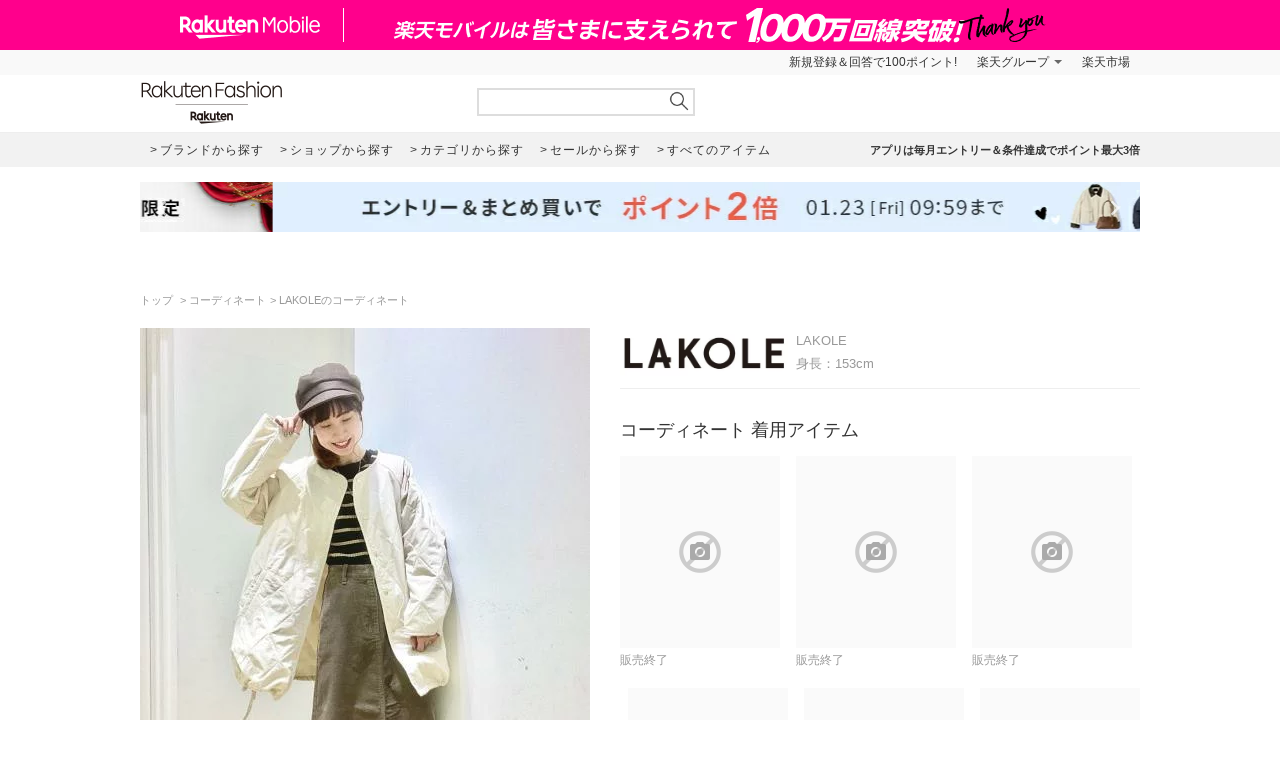

--- FILE ---
content_type: text/html; charset=UTF-8
request_url: https://brandavenue.rakuten.co.jp/coordinate/1263983/
body_size: 16867
content:
<!DOCTYPE html PUBLIC "-//W3C//DTD XHTML 1.0 Transitional//EN"
        "http://www.w3.org/TR/xhtml1/DTD/xhtml1-transitional.dtd">
<html lang="ja" xmlns="http://www.w3.org/1999/xhtml">
<head>
<link rel="stylesheet" href="https://fonts.googleapis.com/icon?family=Material+Icons">
<link type="text/css" rel="stylesheet" href="https://brandavenue.r10s.jp/css/library/pc/v2.0/style.css" media="all" />
<link type="text/css" rel="stylesheet" href="https://brandavenue.r10s.jp/css/library/pc/v2.0/coordinate.css" media="all" />
<script type="text/javascript" src="//ajax.googleapis.com/ajax/libs/jquery/1.7.2/jquery.min.js"></script>


<title>LAKOLEのコーディネート | Rakuten Fashion(楽天ファッション／旧楽天ブランドアベニュー)1263983</title>
<link rel="canonical" href="https://brandavenue.rakuten.co.jp/coordinate/1263983">
 <meta name="description" content="LAKOLEのコーディネートを紹介します。｜Rakuten Fashion(楽天ファッション／旧楽天ブランドアベニュー)1263983">
</head>
<body data-phoenix-rba_ui_test_pc>

<div id="page">

    <div id="headerArea">
        


<div id="HTMLBlock87912" class="HTMLBlock">
<!-- script for banner display and targeting -->
<script src="//r.r10s.jp/com/inc/navi/common_banner/mno/js/create_ichiba.js"></script>
<!-- PC header banner -->
<div id="mkdiv_header_pitari"></div>
</div>
<div id="HTMLBlock87417" class="HTMLBlock">
<!-- Standard RakutenCommonHeader v0.1.4 HTML starts-->
<div class="rc-h-standard rc-h-liquid">
  <noscript>
    <div class="rc-h-noscript-bar">
      <div class="rc-h-inner">
        <p>JavaScriptが無効の為、一部のコンテンツをご利用いただけません。JavaScriptの設定を有効にしてからご利用いただきますようお願いいたします。（<a href="https://ichiba.faq.rakuten.net/detail/000006432">設定方法</a>）</p>
      </div>
    </div>
  </noscript>
  <div class="rc-h-utility-bar">
    <div class="rc-h-inner">
      <ul class="rc-h-group-nav">
        <li id="grpNote">
          <noscript><a href="https://card.rakuten.co.jp/entry/">今すぐ2,000ポイント！</a></noscript>
        </li>
        <li class="rc-h-dropdown rc-h-group-dropdown"><a href="//www.rakuten.co.jp/sitemap/">楽天グループ</a>
          <ul class="rc-h-dropdown-panel">
            <li><a href="https://sm.rakuten.co.jp/?scid=wi_rfs_slist&xadid=wi_rfs_slist" rel="nofollow">楽天マート</a></li>
            <li><a href="//beauty.rakuten.co.jp/?scid=wi_grp_gmx_rba_hepullbu_bea" rel="nofollow">ビューティ</a></li>
            <li><a href="//books.rakuten.co.jp/e-book/?scid=wi_grp_gmx_rba_hepullbu_kob" rel="nofollow">楽天Kobo</a></li>
            <li><a href="//ticket.rakuten.co.jp/?scid=wi_grp_gmx_rba_hepullbu_tic" rel="nofollow">楽天チケット</a></li>
            <li><a href="//uranai.rakuten.co.jp/?scid=wi_grp_gmx_rba_hepullbu_frt" rel="nofollow">楽天占い</a></li>
            <li><a href="//www.rakuten.co.jp/sitemap/">サービス一覧</a></li>
          </ul>
        </li>

        <li style="padding-right:0;"><a href="//www.rakuten.co.jp/">楽天市場</a></li>
      </ul>
    </div>
  </div>

</div>
<!-- Standard RakutenCommonHeader v0.1.4 HTML ends-->
<!-- Standard RakutenCommonHeader v0.1.4 JS starts-->
<script src="//jp.rakuten-static.com/1/js/lib/prm_selector_02.js"></script>
<script src="https://brandavenue.r10s.jp/js/vendor/common/sentry_bundle.min.js"></script>
<script type="text/javascript" src="https://brandavenue.r10s.jp/js/app/common/sentry/sentry.js"></script>
<!-- <script src="/library/tlb/js/rc-h-standard.js"></script> -->
<!-- Standard RakutenCommonHeader v0.1.4 JS ends--></div>
<div id="HTMLBlock39646" class="HTMLBlock">
<!-- スーパーユーザー表記 -->
</div>

<div id="HTMLBlock941" class="HTMLBlock">
<div id="headerLoginParts">
<div class="gb-rbaheaderscrollnav">
<div class="gb-rbaheaderscrollnav-in">
<div id="gblheader" style="position: inherit; top: 0px; z-index: 1000;">
</div>
</div>
</div>
</div></div>
<div id="HTMLBlock61447" class="HTMLBlock">
   <div class="rbaheaderscrollnav clearfix">
<div class="rbaheaderscrollnav-in">

<!--ブランドクーポン--
<div style="background:#bf0000; height:50px; width:100%; margin:0 auto; text-align:center;">
  <a href="/contents/marathon/brandcoupon/?l-id=brn_head_bnr_pc_bc">
    <img src="//brandavenue.r10s.jp/img/library/index/header_20190919_4000_bc.png">
  </a>
</div>
------>

<!--SPUバナー---
<div style="background:#bf0000; height:50px; width:100%; margin:0 auto; text-align:center;">
  <a href="/guide/spu/?l-id=brn_head_bnr_pc_spu">
    <img src="//brandavenue.r10s.jp/img/library/index/header_20191001_spu.png">
  </a>
</div>
----------------->	

	<div id="headerTop" class="tlb_clearfix">
      <h1 id="rbaLogo">
        <a href="/?l-id=brn_head_logo">Rakuten Fashion</a>
      </h1>
<!--------------------------- 検索窓 ------------------------------->
   <div id="search">
     <form id="searchform" name="searchform" action="/all-sites/item/" method="get">
       <div class="sggstInputWrap">
   <input type="text" value="" id="keywords" name="free_word" autocomplete="off" suggesttype="keyword">
  </div>
 <input type="hidden" id="dummyselectbox" isDummy="true">
 <input value="0" name="sale" type="hidden">
 <!--<input value="01" name="site_cd[]" type="hidden">-->
 <input value="1" name="inventory_flg" type="hidden">
 <input id="searchBtn" name="searchBtn" alt="" src="https://brandavenue.r10s.jp/img/library/01/pc_img/top/search.png" javascript:clickedButton = true;$('#ccm-form-submit-button').get(0).click()
type="image">
     </form>
   </div>
<!---------------------------------------------------------------------->
<p id="pText"></p>


      <div id='async-login-header'></div>

    </div>
  </div>
 </div>
	</div>



<div id="HTMLBlock66230" class="HTMLBlock">
<!--top-alert-->
<div class="top-alert__wrapper">
  <!-- <div class="top-alert__description top-alert__description--2"><a href="https://ichiba.faq.rakuten.net/detail/000033569">台風の影響について</a></div> -->
  <!-- <div class="top-alert__description top-alert__description--2"><a href="/announce/">カテゴリ情報のメンテナンスによるサイト影響について</a></div> -->
  <!--
    <div class="top-alert__description top-alert__description--2">
      <a href="https://ichiba.faq.rakuten.net/detail/000030763" target="_blank">東北地方を中心とする地震の影響について</a>
  </div>
-->
  <!--<div class="top-alert__description top-alert__description--2">
      <a href="https://ichiba.faq.rakuten.net/detail/000030763" target="_blank">天候不良による影響について</a>
  </div> -->
  <!-- <div class="top-alert__description top-alert__description--2">
      <a href="//brandavenue.rakuten.co.jp/announce/" target="_blank">【重要なお知らせ】Rakuten Fashionを装った注文確認メールについて</a>
    </div> -->
  <!------------------
    <div class="top-alert__description top-alert__description--2">
      <a href="//brandavenue.rakuten.co.jp/announce/" target="_blank">【重要なお知らせ】Rakuten Fashion公式インスタグラムの「偽アカウント」にご注意ください</a>
  </div>
    <div class="top-alert__description top-alert__description--2">
      <a href="https://ichiba.faq.rakuten.net/detail/000011939" target="_blank">大雨の影響について</a>
  </div>

     <div class="top-alert__description top-alert__description--2">
           <a href="//brandavenue.rakuten.co.jp/announce/">Rakuten Fashion カスタマーセンターの営業時間短縮について</a>
     </div>

     <div class="top-alert__description top-alert__description--2">
           <a href="https://ichiba.faq.rakuten.net/detail/000012052" target="_blank">新型コロナウイルス対応に伴う影響について</a>
     </div>

     <div class="top-alert__description top-alert__description--2">
           <a href="https://brandavenue.rakuten.co.jp/contents/charity/?l-id=notification_charity" target="_blank">新型コロナウイルス感染症対策支援金として、期間中のご注文一回につき100円を寄付いたします。</a>
       </div>

     <div class="top-alert__description top-alert__description--2">
           <a href="/info">ショップメンテナンスのお知らせ</a>
       </div>
   --------------->
</div>
<!--end of top-alert--></div>

<div id="HTMLBlock76742" class="HTMLBlock">
<div id="headerBottom" class="tlb_clearfix">

<div class="headerNaviArea">
<div id="graylist"> 
     <a href="/brandlist/?l-id=brn_head_brand"> <span class="listbt internallink">ブランドから探す </span></a>
     <a href="/shoplist/?l-id=brn_head_shop"> <span class="listbt internallink">ショップから探す  </span></a>
     <a href="/categorylist/?l-id=brn_head_category"> <span class="listbt internallink">カテゴリから探す </span></a>
      <a href="/all-sites/item/?sale=2&l-id=brn_head_saleitem"><span class="listbt internallink">セールから探す </span> </a>
     <a href="/all-sites/item/?l-id=brn_head_allitem"> <span class="listbt internallink">すべてのアイテム </span></a>
</div>
    
<ul class="infoArea">   
	<li class="shipping"><a href="https://brandavenue.rakuten.co.jp/contents/rfapp/?l-id=brn_head_rfapp">アプリは毎月エントリー＆条件達成でポイント最大3倍</a></li>
</ul>
</div>

</div></div>


<div id="HTMLBlock66689" class="HTMLBlock">
<div class="content-container l-container">
  <div class="swiper-container top-banner">
    <div class="swiper-wrapper"> </div>
    <div class="item-arrow-wrapper">
      <div class="swiper-button-prev top_banner-button-prev"> <i class="material-icons">keyboard_arrow_left</i> </div>
      <div class="swiper-button-next top_banner-button-next"> <i class="material-icons">keyboard_arrow_right</i> </div>
    </div>
  </div>
</div></div>
    </div>

    <div id="areaWrapper">
        
  <div id="areaWrapper">
    <!-- パンくず -->
    <ul class="breadcrumb-list">
      <li class="breadcrumb-item"><a href="/"> トップ </a></li>
      <li class="breadcrumb-item"><a href="/coordinate/">コーディネート</a></li>
      <li class="breadcrumb-item">LAKOLEのコーディネート</li>
    </ul>

    <div class="content-container">
      <!-- コーディネート画像 -->
      <div class="coordinate-image">
        <h1>
          <img src="https://coordinate.r10s.jp/stylingbook_image/rakuten_fashion/20211217/20211217161342_253.jpg" width="450"  alt="LAKOLEのコーディネートを紹介します。｜Rakuten Fashion(楽天ファッション／旧楽天ブランドアベニュー)1263983"/>
        </h1>
      </div>

      <!-- コーディネート情報 -->
      <div class="coordinate-info">
        <div class="coordinate-meta">
          <div class="coordinate-meta-contributor">
            <img src="https://brandavenue.r10s.jp/img/brand/8146.jpg" height="50"/>
          </div>
          <div class="coordinate-meta-text">
            <div class="coordinate-meta-name">LAKOLE</div>
                          <div class="coordinate-meta-height">身長：153cm</div>
                      </div>
        </div>

                  <div class="coordinate-item">
            <!-- コーディネート着用アイテム -->
            <h2 class="coordinate-item-title">コーディネート 着用アイテム</h2>
            <div class="coordinate-tab-content-item">
              <ul class="tlb_list_item tlb_clearfix tlb_productList">
                                  <li>
                                          <div class="itemlist-grid-tile-no-image">
                        <i class="material-icons">block</i>
                      </div>
                      <p class="tlb_text">
                        <span class="brand" style="color:#999999;">販売終了</span>
                      </p>
                                      </li>
                                  <li>
                                          <div class="itemlist-grid-tile-no-image">
                        <i class="material-icons">block</i>
                      </div>
                      <p class="tlb_text">
                        <span class="brand" style="color:#999999;">販売終了</span>
                      </p>
                                      </li>
                                  <li>
                                          <div class="itemlist-grid-tile-no-image">
                        <i class="material-icons">block</i>
                      </div>
                      <p class="tlb_text">
                        <span class="brand" style="color:#999999;">販売終了</span>
                      </p>
                                      </li>
                                  <li>
                                          <div class="itemlist-grid-tile-no-image">
                        <i class="material-icons">block</i>
                      </div>
                      <p class="tlb_text">
                        <span class="brand" style="color:#999999;">販売終了</span>
                      </p>
                                      </li>
                                  <li>
                                          <div class="itemlist-grid-tile-no-image">
                        <i class="material-icons">block</i>
                      </div>
                      <p class="tlb_text">
                        <span class="brand" style="color:#999999;">販売終了</span>
                      </p>
                                      </li>
                                  <li>
                                          <div class="itemlist-grid-tile-no-image">
                        <i class="material-icons">block</i>
                      </div>
                      <p class="tlb_text">
                        <span class="brand" style="color:#999999;">販売終了</span>
                      </p>
                                      </li>
                              </ul>
            </div>
          </div>
                <!-- コーディネート コメント -->
          <div class="coordinate-comment">
                        <h2 class="coordinate-comment-title">コーディネート コメント</h2>
            <div class="coordinate-comment-body">
                カジュアルコーデ☆<br><br>大人気のコーデュロイスカートを使ったカジュアルなスタイルです！<br>Aラインなシルエットなので、低身長さんでも縦のラインがキレイに見えるのがポイント◎
            </div>
                        <p class="coordinate-comment-date">
              2021/12/17
            </p>
          </div>
      </div>
    </div>
  </div>

              
      <div class="tlb_coordinate-item tlb_moduleLL" style="display:none;">
      <h2 class="tlb_heading">このショップのコーディネート
            </h2>
      <ul id="asyncList" class="sliderList tlb_list_item tlb_clearfix carouselField"
      data-pc-count="5" data-sp-count="3"
      data-api="2" data-param="" data-json='[{"docid":"6675179","coordi_id":6675179,"user_id":null,"user_name":"LAKOLE","user_image_url":"https:\/\/brandavenue.r10s.jp\/img\/brand\/8146.jpg","user_group_id":0,"user_group_name":null,"coordi_image_url":"https:\/\/coordinate.r10s.jp\/stylingbook_image\/rakuten_fashion\/20260109\/20260109153421_6675179.jpg","coordi_details":"\u3054\u89a7\u3044\u305f\u3060\u304d\u3042\u308a\u304c\u3068\u3046\u3054\u3056\u3044\u307e\u3059\u263a\ufe0e\n\n\u26ab\ufe0e\u30c8\u30c3\u30d7\u30b9\n\u30b5\u30a4\u30ba\u611f\u306f\u3084\u3084\u5927\u304d\u3081\u3067\u3001\u751f\u5730\u306f\u3055\u3089\u3063\u3068\u3057\u305f\u624b\u89e6\u308a\u3068\u7a0b\u3088\u3044\u539a\u307f\u304c\u7279\u5fb4\u3002\u5de6\u80f8\u306b\u306f\u5c0f\u3055\u306a\u30ef\u30f3\u30dd\u30a4\u30f3\u30c8\u30ed\u30b4\u3068\u80cc\u9762\u30c7\u30b6\u30a4\u30f3\u3082\u30a2\u30af\u30bb\u30f3\u30c8\u306b\u306a\u3063\u305f1\u679a\u3002\n\n\u26ab\ufe0e\u30dc\u30c8\u30e0\u30b9\n\u30b5\u30a4\u30ba\u611f\u306f\u3084\u3084\u5927\u304d\u3081\u3067\u3001\u751f\u5730\u306f\u30a6\u30fc\u30eb\u306e\u3088\u3046\u306a\u6e29\u304b\u307f\u3068\u7a0b\u826f\u3044\u8089\u539a\u611f\u304c\u7279\u5fb4\u3002\u30ad\u30ec\u30a4\u3081\u30ab\u30b8\u30e5\u30a2\u30eb\u306a\u5370\u8c61\u306a\u306e\u3067\u69d8\u3005\u306a\u30b3\u30fc\u30c7\u3068\u3082\u76f8\u6027\u629c\u7fa4\u3002","sex":2,"height":175,"age":null,"release_date":"2026-01-09T00:00:00.000+09:00","release_flg":1,"created":"2026-01-09T15:34:21.000+09:00","updated":"2026-01-09T15:34:21.000+09:00","im_id":null,"item_popularity":0,"item_newest":"2026-01-09T15:34:21.000+09:00","item_category_cds":["0000002002","0000002006","0000002007","0000002000"],"coordi_item_info":[{"model_cd":"QX7260","product_color_cd":"05","site_cd":1,"category_cd":"0000002000","category_name":"\u30c8\u30c3\u30d7\u30b9","brand_cd":"8146","brand_name":"LAKOLE","brand_name_kana":"\u30e9\u30b3\u30ec","brand_url":"lakole","maker_name":"LAKOLE","color_name":"\u30ec\u30c3\u30c9(30)","size_name":"M"},{"model_cd":"QR6700","product_color_cd":"04","site_cd":1,"category_cd":"0000002002","category_name":"\u30d1\u30f3\u30c4","brand_cd":"8146","brand_name":"LAKOLE","brand_name_kana":"\u30e9\u30b3\u30ec","brand_url":"lakole","maker_name":"LAKOLE","color_name":"\u30d6\u30e9\u30c3\u30af(19)","size_name":"M"},{"model_cd":"GT5072","product_color_cd":"01","site_cd":1,"category_cd":"0000002007","category_name":"\u30b7\u30e5\u30fc\u30ba\u30fb\u9774","brand_cd":"8146","brand_name":"LAKOLE","brand_name_kana":"\u30e9\u30b3\u30ec","brand_url":"lakole","maker_name":"LAKOLE","color_name":"\u30d6\u30e9\u30c3\u30af(19)","size_name":"M(26.0\uff5e26.5cm)"},{"model_cd":"QU2960","product_color_cd":"02","site_cd":1,"category_cd":"0000002006","category_name":"\u30d0\u30c3\u30b0","brand_cd":"8146","brand_name":"LAKOLE","brand_name_kana":"\u30e9\u30b3\u30ec","brand_url":"lakole","maker_name":"LAKOLE","color_name":"\u30d6\u30e9\u30c3\u30af(19)","size_name":"F"}],"all_item_list":[{"sort":0,"model_cd":"QX7260","product_color_cd":"05","size_name":"M"},{"sort":1,"model_cd":"QR6700","product_color_cd":"04","size_name":"M"},{"sort":2,"model_cd":"GT5072","product_color_cd":"01","size_name":"M(26.0\uff5e26.5cm)"},{"sort":3,"model_cd":"QU2960","product_color_cd":"02","size_name":"F"}],"citem_model_cds":null,"citem_ids":null,"brand_cd":"8146"},{"docid":"6675216","coordi_id":6675216,"user_id":null,"user_name":"LAKOLE","user_image_url":"https:\/\/brandavenue.r10s.jp\/img\/brand\/8146.jpg","user_group_id":0,"user_group_name":null,"coordi_image_url":"https:\/\/coordinate.r10s.jp\/stylingbook_image\/rakuten_fashion\/20260109\/20260109153259_6675216.jpg","coordi_details":"\u3010\u30a2\u30a6\u30bf\u30fc\u3011\n\u30b3\u30fc\u30c7\u30e5\u30ed\u30a4\u306e\u5207\u66ff\u306b\u306a\u3063\u305f\u895f\u3068\u5de6\u53f3\u306b\u3042\u308b\u5927\u304d\u3081\u30dd\u30b1\u30c3\u30c8\u304c\u30dd\u30a4\u30f3\u30c8\u3067\u3059\uff01\uff01\u30ca\u30a4\u30ed\u30f3\u7d20\u6750\u3067\u98a8\u3092\u901a\u3057\u306b\u304f\u304f\u9632\u5bd2\u6027\u3082\u3042\u308a\u307e\u3059\uff01\uff01\n\n\u3010\u30a4\u30f3\u30ca\u30fc\u3011\n\u590f\u306b\u597d\u8a55\u3060\u3063\u305f\u30b4\u30c3\u30db\u306e\u30a2\u30fc\u30c8\u30d4\u30fc\u30b9\u3092\u4f7f\u7528\u3057\u305f\u30a6\u30a7\u30a2\u3068\u670d\u98fe\u96d1\u8ca8\u304c\u518d\u767b\u5834\u3002\n\u524d\u56de\u304b\u3089\u65b0\u305f\u306b3\u4f5c\u54c1\u3092\u8ffd\u52a0\u3057\u305f\u3001\u30b4\u30c3\u30db\u306e\u5927\u80c6\u306a\u8272\u5f69\u3068\u7b46\u81f4\u3092\u6109\u3057\u3081\u308b\u30b7\u30ea\u30fc\u30ba\u3002\n\u30b4\u30c3\u30db\u306e\u300c\u591c\u306e\u30ab\u30d5\u30a7\uff65\u30c6\u30e9\u30b9\u300d\u3068\u300c\u30ed\u30fc\u30cc\u5ddd\u306e\u661f\u6708\u591c\u300d\u306e\u7d75\u753b\u3092\u30d5\u30ed\u30f3\u30c8\u306b\u30c7\u30b6\u30a4\u30f3\u3057\u305f\u4e00\u679a\u3002\n\u80a9\u5e45\u3084\u898b\u3054\u308d\u306f\u3084\u3084\u3086\u3063\u305f\u308a\u3057\u3066\u304a\u308a\u3001\u30ea\u30e9\u30c3\u30af\u30b9\u611f\u306e\u3042\u308b\u30b7\u30eb\u30a8\u30c3\u30c8\u3002\n\u6d3e\u624b\u3059\u304e\u306a\u3044\u306e\u3067\u7740\u5408\u308f\u305b\u3057\u3084\u3059\u3044\u3067\u3059\u3002\n\n\u3010\u30dc\u30c8\u30e0\u30b9\u3011\n\u3082\u3082\u304b\u3089\u88fe\u306b\u304b\u3051\u3066\u30b9\u30c8\u30f3\u3068\u843d\u3061\u308b\u30ef\u30a4\u30c9\u306a\u30b7\u30eb\u30a8\u30c3\u30c8\uff01\n\u88cf\u8d77\u6bdb\u3067\u808c\u89e6\u308a\u304c\u826f\u304f\u6696\u304b\u307f\u304c\u3042\u308b\u306e\u3067\u51ac\u306b\u6700\u9069\u3067\u3059\uff01\uff01","sex":2,"height":169,"age":null,"release_date":"2026-01-09T00:00:00.000+09:00","release_flg":1,"created":"2026-01-09T15:32:59.000+09:00","updated":"2026-01-09T15:32:59.000+09:00","im_id":null,"item_popularity":0,"item_newest":"2026-01-09T15:32:59.000+09:00","item_category_cds":["0000002002","0000002000","0000002001"],"coordi_item_info":[{"model_cd":"QT0951","product_color_cd":"02","site_cd":1,"category_cd":"0000002001","category_name":"\u30b8\u30e3\u30b1\u30c3\u30c8\u30fb\u30a2\u30a6\u30bf\u30fc","brand_cd":"8146","brand_name":"LAKOLE","brand_name_kana":"\u30e9\u30b3\u30ec","brand_url":"lakole","maker_name":"LAKOLE","color_name":"\u30d6\u30e9\u30c3\u30af(19)","size_name":"M"},{"model_cd":"QY3940","product_color_cd":"04","site_cd":1,"category_cd":"0000002000","category_name":"\u30c8\u30c3\u30d7\u30b9","brand_cd":"8146","brand_name":"LAKOLE","brand_name_kana":"\u30e9\u30b3\u30ec","brand_url":"lakole","maker_name":"LAKOLE","color_name":"\u30db\u30ef\u30a4\u30c82(11)","size_name":"M"},{"model_cd":"QJ2275","product_color_cd":"01","site_cd":1,"category_cd":"0000002002","category_name":"\u30d1\u30f3\u30c4","brand_cd":"8146","brand_name":"LAKOLE","brand_name_kana":"\u30e9\u30b3\u30ec","brand_url":"lakole","maker_name":"LAKOLE","color_name":"\u30b0\u30ec\u30fc\u30b8\u30e5(13)","size_name":"S"}],"all_item_list":[{"sort":0,"model_cd":"QT0951","product_color_cd":"02","size_name":"M"},{"sort":1,"model_cd":"QY3940","product_color_cd":"04","size_name":"M"},{"sort":2,"model_cd":"QJ2275","product_color_cd":"01","size_name":"S"}],"citem_model_cds":null,"citem_ids":null,"brand_cd":"8146"},{"docid":"6675178","coordi_id":6675178,"user_id":null,"user_name":"LAKOLE","user_image_url":"https:\/\/brandavenue.r10s.jp\/img\/brand\/8146.jpg","user_group_id":0,"user_group_name":null,"coordi_image_url":"https:\/\/coordinate.r10s.jp\/stylingbook_image\/rakuten_fashion\/20260109\/20260109153158_6675178.jpg","coordi_details":"\u3010\u30a2\u30a6\u30bf\u30fc\u3011\n\u4eba\u6c17\u306e\u30d5\u30a7\u30a4\u30af\u30ec\u30b6\u30fc\u30d6\u30eb\u30be\u30f3\uff01\uff01\n\u30b5\u30a4\u30ba\u611f\u306f\u3086\u3063\u305f\u308a\u3081\uff01\uff01\n\u8cea\u611f\u306e\u826f\u3044\u30d5\u30a7\u30a4\u30af\u30ec\u30b6\u30fc\u3067\u6ed1\u3089\u304b\u306a\u808c\u89e6\u308a\u3067\u88cf\u5730\u3042\u308a\u3067\u8131\u304e\u7740\u3082\u3057\u3084\u3059\u304f\u306a\u3063\u3066\u3044\u307e\u3059\uff01\n\u8efd\u304f\u3066\u3086\u3068\u308a\u306e\u3042\u308b\u30b7\u30eb\u30a8\u30c3\u30c8\u3067\u69d8\u3005\u306a\u7740\u3053\u306a\u3057\u304c\u697d\u3057\u3081\u307e\u3059\uff01\uff01\n\n\u3010\u30a4\u30f3\u30ca\u30fc\u3011\n1\u679a\u3067\u30b5\u30de\u306b\u306a\u308b\u30cf\u30fc\u30d5\u30b8\u30c3\u30d7\u30c7\u30b6\u30a4\u30f3\u3002\n\u30b8\u30c3\u30d7\u306e\u958b\u3051\u5177\u5408\u3067\u7740\u3053\u306a\u3057\u304c\u5909\u3048\u3089\u308c\u308b\u4e00\u7740\u3002\n2\u8272\u306e\u5207\u308a\u66ff\u3048\u3068\u3055\u308a\u3052\u306a\u3044\u30ed\u30b4\u30c7\u30b6\u30a4\u30f3\u3067\u4e00\u679a\u3067\u3082\u5b58\u5728\u611f\u629c\u7fa4\u3002\n\u30ab\u30e9\u30fc\u3067\u30b9\u30bf\u30f3\u30c9\u895f\u3068\u30d9\u30fc\u30b7\u30c3\u30af\u306a\u895f\u306e2\u30bf\u30a4\u30d7\u3092\u30e9\u30a4\u30f3\u30ca\u30c3\u30d7\u3002\n\n\u3010\u30dc\u30c8\u30e0\u30b9\u3011\n\u3082\u3082\u304b\u3089\u88fe\u306b\u304b\u3051\u3066\u30b9\u30c8\u30f3\u3068\u843d\u3061\u308b\u30ef\u30a4\u30c9\u306a\u30b7\u30eb\u30a8\u30c3\u30c8\uff01\n\u88cf\u8d77\u6bdb\u3067\u808c\u89e6\u308a\u304c\u826f\u304f\u6696\u304b\u307f\u304c\u3042\u308b\u306e\u3067\u51ac\u306b\u6700\u9069\u3067\u3059\uff01\uff01","sex":2,"height":169,"age":null,"release_date":"2026-01-09T00:00:00.000+09:00","release_flg":1,"created":"2026-01-09T15:31:58.000+09:00","updated":"2026-01-09T15:31:58.000+09:00","im_id":null,"item_popularity":0,"item_newest":"2026-01-09T15:31:58.000+09:00","item_category_cds":["0000002002","0000002000","0000002001"],"coordi_item_info":[{"model_cd":"QF8728","product_color_cd":"03","site_cd":1,"category_cd":"0000002001","category_name":"\u30b8\u30e3\u30b1\u30c3\u30c8\u30fb\u30a2\u30a6\u30bf\u30fc","brand_cd":"8146","brand_name":"LAKOLE","brand_name_kana":"\u30e9\u30b3\u30ec","brand_url":"lakole","maker_name":"LAKOLE","color_name":"\u30d6\u30e9\u30c3\u30af(19)","size_name":"M"},{"model_cd":"QF8742","product_color_cd":"10","site_cd":1,"category_cd":"0000002000","category_name":"\u30c8\u30c3\u30d7\u30b9","brand_cd":"8146","brand_name":"LAKOLE","brand_name_kana":"\u30e9\u30b3\u30ec","brand_url":"lakole","maker_name":"LAKOLE","color_name":"\u30dc\u30eb\u30c9\u30fc\u895f(38)","size_name":"M"},{"model_cd":"QJ2275","product_color_cd":"07","site_cd":1,"category_cd":"0000002002","category_name":"\u30d1\u30f3\u30c4","brand_cd":"8146","brand_name":"LAKOLE","brand_name_kana":"\u30e9\u30b3\u30ec","brand_url":"lakole","maker_name":"LAKOLE","color_name":"\u30d6\u30e9\u30c3\u30af(19)","size_name":"S"}],"all_item_list":[{"sort":0,"model_cd":"QF8728","product_color_cd":"03","size_name":"M"},{"sort":1,"model_cd":"QF8742","product_color_cd":"10","size_name":"M"},{"sort":2,"model_cd":"QJ2275","product_color_cd":"07","size_name":"S"}],"citem_model_cds":null,"citem_ids":null,"brand_cd":"8146"},{"docid":"6675238","coordi_id":6675238,"user_id":null,"user_name":"LAKOLE","user_image_url":"https:\/\/brandavenue.r10s.jp\/img\/brand\/8146.jpg","user_group_id":0,"user_group_name":null,"coordi_image_url":"https:\/\/coordinate.r10s.jp\/stylingbook_image\/rakuten_fashion\/20260109\/20260109153055_6675238.jpg","coordi_details":"\u3010\u30a2\u30a6\u30bf\u30fc\u3011\n\u30a6\u30fc\u30ea\u30fc\u30c6\u30c3\u30af\u7d20\u6750\u3092\u4f7f\u3063\u3066\u304a\u308a\u3001\u8efd\u304f\u3066\u6696\u304b\u304f\u3001\u67d4\u3089\u304b\u3044\u751f\u5730\u306a\u306e\u3067\u697d\u306b\u7740\u308c\u307e\u3059\uff01\uff01\n\u30a6\u30fc\u30eb\u306e\u3088\u3046\u306a\u30b7\u30c3\u30af\u3067\u4e0a\u54c1\u306a\u898b\u305f\u76ee\u3067\u3001\u9ad8\u898b\u3048\u3057\u307e\u3059\uff01\uff01\n\n\u3010\u30a4\u30f3\u30ca\u30fc\u3011\n\u590f \u306b\u597d\u8a55\u3060\u3063\u305f\u30b4\u30c3\u30db\u306e\u30a2\u30fc\u30c8\u30d4\u30fc\u30b9\u3092\u4f7f\u7528\u3057\u305f\u30a6\u30a7\u30a2\u3068\u670d\u98fe\u96d1\u8ca8\u304c\u518d\u767b\u5834\u3002\n\u524d\u56de\u304b\u3089\u65b0\u305f\u306b3\u4f5c\u54c1\u3092\u8ffd\u52a0\u3057\u305f\u3001\u30b4\u30c3\u30db\u306e\u5927\u80c6\u306a\u8272\u5f69\u3068\u7b46\u81f4\u3092\u6109\u3057\u3081\u308b\u30b7\u30ea\u30fc\u30ba\u3002\n\n\u30b4\u30c3\u30db\u306e\u300c\u30a2\u30cb\u30a8\u30fc\u30eb\u306e\u30ec\u30b9\u30c8\u30e9\u30f3\u30fb\u30c9\u30fb\u30e9\u30fb\u30b7\u30ec\u30fc\u30cc\u300d\u3068\u300c\u30ed\u30fc\u30cc\u5ddd\u306e\u661f\u6708\u591c\u300d\u306e\u7d75\u753b\u3092\u7dcf\u67c4\u3067\u5927\u80c6\u306b\u30c7\u30b6\u30a4\u30f3\u3057\u305f\u4e00\u679a\u3002\n\u80a9\u5e45\u3084\u898b\u3054\u308d\u306f\u3084\u3084\u3086\u3063\u305f\u308a\u3057\u3066\u304a\u308a\u3001\u30ea\u30e9\u30c3\u30af\u30b9\u611f\u306e\u3042\u308b\u30b7\u30eb\u30a8\u30c3\u30c8\u3002\n\u5b58\u5728\u611f\u304c\u629c\u7fa4\u3067\u4e00\u679a\u3067\u30b5\u30de\u306b\u306a\u308a\u307e\u3059\u3002\n\n\u3010\u30dc\u30c8\u30e0\u30b9\u3011\n\n\u3082\u3082\u304b\u3089\u88fe\u306b\u304b\u3051\u3066\u30b9\u30c8\u30f3\u3068\u843d\u3061\u308b\u30ef\u30a4\u30c9\u306a\u30b7\u30eb\u30a8\u30c3\u30c8\uff01\n\u88cf\u8d77\u6bdb\u3067\u808c\u89e6\u308a\u304c\u826f\u304f\u6696\u304b\u307f\u304c\u3042\u308b\u306e\u3067\u51ac\u306b\u6700\u9069\u3067\u3059\uff01\uff01","sex":2,"height":169,"age":null,"release_date":"2026-01-09T00:00:00.000+09:00","release_flg":1,"created":"2026-01-09T15:30:55.000+09:00","updated":"2026-01-09T15:30:55.000+09:00","im_id":null,"item_popularity":9980,"item_newest":"2026-01-09T15:30:55.000+09:00","item_category_cds":["0000002002","0000002000","0000002001"],"coordi_item_info":[{"model_cd":"QY3939","product_color_cd":"01","site_cd":1,"category_cd":"0000002000","category_name":"\u30c8\u30c3\u30d7\u30b9","brand_cd":"8146","brand_name":"LAKOLE","brand_name_kana":"\u30e9\u30b3\u30ec","brand_url":"lakole","maker_name":"LAKOLE","color_name":"\u30d6\u30eb\u30fc(80)","size_name":"M"},{"model_cd":"QJ2275","product_color_cd":"07","site_cd":1,"category_cd":"0000002002","category_name":"\u30d1\u30f3\u30c4","brand_cd":"8146","brand_name":"LAKOLE","brand_name_kana":"\u30e9\u30b3\u30ec","brand_url":"lakole","maker_name":"LAKOLE","color_name":"\u30d6\u30e9\u30c3\u30af(19)","size_name":"S"},{"model_cd":"QK3342","product_color_cd":"01","site_cd":1,"category_cd":"0000002001","category_name":"\u30b8\u30e3\u30b1\u30c3\u30c8\u30fb\u30a2\u30a6\u30bf\u30fc","brand_cd":"8146","brand_name":"LAKOLE","brand_name_kana":"\u30e9\u30b3\u30ec","brand_url":"lakole","maker_name":"LAKOLE","color_name":"\u30d6\u30e9\u30c3\u30af(19)","size_name":"S"}],"all_item_list":[{"sort":0,"model_cd":"QY3939","product_color_cd":"01","size_name":"M"},{"sort":1,"model_cd":"QJ2275","product_color_cd":"07","size_name":"S"},{"sort":2,"model_cd":"QK3342","product_color_cd":"01","size_name":"S"}],"citem_model_cds":null,"citem_ids":null,"brand_cd":"8146"},{"docid":"6675215","coordi_id":6675215,"user_id":null,"user_name":"LAKOLE","user_image_url":"https:\/\/brandavenue.r10s.jp\/img\/brand\/8146.jpg","user_group_id":0,"user_group_name":null,"coordi_image_url":"https:\/\/coordinate.r10s.jp\/stylingbook_image\/rakuten_fashion\/20260109\/20260109152719_6675215.jpg","coordi_details":"\u3054\u89a7\u3044\u305f\u3060\u304d\u3042\u308a\u304c\u3068\u3046\u3054\u3056\u3044\u307e\u3059\uff01\n\n\u3010\u30c6\u30fc\u30de\u3011 \u30aa\u30ec\u30f3\u30b8\u3063\u3066\u30aa\u30b7\u30e3\u30ec\u306a\u611f\u3058\u3059\u308b\u3088\u306d\uff1f\n\n\u2605\u5404\u30a2\u30a4\u30c6\u30e0\u306e\u304a\u3059\u3059\u3081\u30dd\u30a4\u30f3\u30c8\n\uffe3\uffe3\uffe3\uffe3\uffe3\uffe3\uffe3\uffe3\uffe3\uffe3\uffe3\uffe3\uffe3\uffe3\uffe3\uffe3\uffe3\n\u3010\u30c8\u30c3\u30d7\u30b9\u3011\n\u30fbM\u30b5\u30a4\u30ba\u7740\u7528\u25b7\u5e45\u306f\u3086\u3063\u305f\u308a\u76ee\u3067\u3001\u4e08\u306f\u304a\u5c3b\u96a0\u308c\u308b\u3050\u3089\u3044\u306e\u9577\u3055\u3067\u3059\u3002\u3068\u3066\u3082\u30e9\u30d5\u3055\u304c\u51fa\u3066\u304a\u308a\u3001\u7740\u5fc3\u5730\u304c\u826f\u304f\u67d4\u3089\u304b\u3081\u3067\u3001\u3068\u3066\u3082\u30aa\u30b9\u30b9\u30e1\u306e\u30a2\u30a4\u30c6\u30e0\u3067\u3059\u3002\n\n\u3010\u30dc\u30c8\u30e0\u30b9\u3011\n\u30fbM\u30b5\u30a4\u30ba\u7740\u7528\u25b7\u5168\u4f53\u7684\u306b\u5c11\u3057\u30ef\u30a4\u30c9\u76ee\u306a\u30b7\u30eb\u30a8\u30c3\u30c8\u3067\u3001\u67d4\u3089\u304b\u3081\u306e\u7d20\u6750\u306a\u306e\u3067\u52d5\u304d\u3084\u3059\u3044\u3067\u3059\uff01\n\u9577\u3055\u306f\u8e35\u304c\u96a0\u308c\u308b\u304f\u3089\u3044\u306e\u9577\u3055\u306a\u306e\u3067\u539a\u5e95\u30b7\u30e5\u30fc\u30ba\u304c\u30aa\u30b9\u30b9\u30e1\u3067\u3059\uff01\u30dd\u30b1\u30c3\u30c8\u304c\u305f\u304f\u3055\u3093\u3042\u308b\u5206\u3001\u30d0\u30c3\u30af\u306a\u3057\u3082\u304a\u3059\u3059\u3081\u3067\u3059\uff01\n\n\u3010\u30d0\u30c3\u30af\u3011\n\u30fb\u30d5\u30ea\u30fc\u30b5\u30a4\u30ba\u7740\u7528\u25b7\u30ce\u30fc\u30c8\u30d1\u30bd\u30b3\u30f3\u304c\u5165\u308a\u5927\u304d\u3055\u3067\u3059\u3002\n\u30d5\u30ed\u30f3\u30c8\u306b\u30c1\u30e3\u30c3\u30af\u304c\u4ed8\u3044\u3066\u308b\u306e\u3067\u3001\u5c0f\u7269\u3082\u53ce\u7d0d\u53ef\u80fd\u3067\u3059\u3002\u307e\u305f\u3001\u9ed2\u3068\u30b0\u30ec\u30fc\u306e2\u8272\u3042\u308a\u307e\u3059\u3002\n\n\u3010\u30b7\u30e5\u30fc\u30ba\u3011\n\u30fbM\u30b5\u30a4\u30ba\u7740\u7528\u25b7 \u9769\u9774\u3068\u601d\u3046\u3068\u91cd\u3044\u30a4\u30e1\u30fc\u30b8\u3060\u3068\u611f\u3058\u308b\u3068\u601d\u3044\u307e\u3059\u304c\u3001\u3068\u3066\u3082\u8efd\u304f\u67d4\u8edf\u6027\u304c\u3042\u308a\u52d5\u304d\u3084\u3059\u3044\u3067\u3059\u3002\u539a\u5e95\u306e\u70ba\u3001\u8eab\u9577\u3082\u3081\u3061\u3083\u304f\u3061\u3083\u76db\u308c\u307e\u3059\u3002\u8d85\u304a\u3059\u3059\u3081\u3067\u3059\uff01","sex":2,"height":175,"age":null,"release_date":"2026-01-09T00:00:00.000+09:00","release_flg":1,"created":"2026-01-09T15:27:19.000+09:00","updated":"2026-01-09T15:27:19.000+09:00","im_id":null,"item_popularity":12980,"item_newest":"2025-12-26T11:19:50.000+09:00","item_category_cds":["0000002002","0000002006","0000002007","0000002000"],"coordi_item_info":[{"model_cd":"QG5954","product_color_cd":"05","site_cd":1,"category_cd":"0000002000","category_name":"\u30c8\u30c3\u30d7\u30b9","brand_cd":"8146","brand_name":"LAKOLE","brand_name_kana":"\u30e9\u30b3\u30ec","brand_url":"lakole","maker_name":"LAKOLE","color_name":"\u30aa\u30ec\u30f3\u30b8(40)","size_name":"M"},{"model_cd":"PT0476","product_color_cd":"02","site_cd":1,"category_cd":"0000002002","category_name":"\u30d1\u30f3\u30c4","brand_cd":"8146","brand_name":"LAKOLE","brand_name_kana":"\u30e9\u30b3\u30ec","brand_url":"lakole","maker_name":"LAKOLE","color_name":"\u30d6\u30e9\u30c3\u30af(19)","size_name":"M"},{"model_cd":"QA2910","product_color_cd":"01","site_cd":1,"category_cd":"0000002007","category_name":"\u30b7\u30e5\u30fc\u30ba\u30fb\u9774","brand_cd":"8146","brand_name":"LAKOLE","brand_name_kana":"\u30e9\u30b3\u30ec","brand_url":"lakole","maker_name":"LAKOLE","color_name":"\u30d6\u30e9\u30c3\u30af(19)","size_name":"M(26.0\uff5e26.5cm)"},{"model_cd":"QU2961","product_color_cd":"01","site_cd":1,"category_cd":"0000002006","category_name":"\u30d0\u30c3\u30b0","brand_cd":"8146","brand_name":"LAKOLE","brand_name_kana":"\u30e9\u30b3\u30ec","brand_url":"lakole","maker_name":"LAKOLE","color_name":"\u30d6\u30e9\u30c3\u30af(19)","size_name":"F"}],"all_item_list":[{"sort":0,"model_cd":"QG5954","product_color_cd":"05","size_name":"M"},{"sort":1,"model_cd":"PT0476","product_color_cd":"02","size_name":"M"},{"sort":2,"model_cd":"QA2910","product_color_cd":"01","size_name":"M(26.0\uff5e26.5cm)"},{"sort":3,"model_cd":"QU2961","product_color_cd":"01","size_name":"F"}],"citem_model_cds":null,"citem_ids":null,"brand_cd":"8146"},{"docid":"6675234","coordi_id":6675234,"user_id":null,"user_name":"LAKOLE","user_image_url":"https:\/\/brandavenue.r10s.jp\/img\/brand\/8146.jpg","user_group_id":0,"user_group_name":null,"coordi_image_url":"https:\/\/coordinate.r10s.jp\/stylingbook_image\/rakuten_fashion\/20260109\/20260109152433_6675234.jpg","coordi_details":"\u3054\u89a7\u3044\u305f\u3060\u304d\u3042\u308a\u304c\u3068\u3046\u3054\u3056\u3044\u307e\u3059\u263a\ufe0e\n\n\u26ab\ufe0e\u30c8\u30c3\u30d7\u30b9\n\u30b5\u30a4\u30ba\u611f\u306f\u3084\u3084\u5927\u304d\u3081\u3067\u3001\u751f\u5730\u306f\u539a\u624b\u306a\u306e\u3067\u3055\u3089\u3063\u3068\u3057\u305f\u808c\u89e6\u308a\u3068\u6696\u304b\u307f\u304c\u3042\u308a\u307e\u3059\u3002\u30af\u30e9\u30d5\u30c8\u611f\u3042\u308b\u30c7\u30b6\u30a4\u30f3\u306e\u70ba\u3001\u30dc\u30c8\u30e0\u30b9\u306f\u7121\u5730\u3067\u3082\u67c4\u3067\u3082\u76f8\u6027\u304c\u826f\u3044\u4e07\u80fd\u578b\u306e\u30a2\u30a4\u30c6\u30e0\u3002\n\n\u26ab\ufe0e\u30dc\u30c8\u30e0\u30b9\n\u30b5\u30a4\u30ba\u611f\u306f\u3084\u3084\u5927\u304d\u3081\u3067\u3001\u751f\u5730\u306f\u30a6\u30fc\u30eb\u306e\u3088\u3046\u306a\u6e29\u304b\u307f\u3068\u7a0b\u826f\u3044\u8089\u539a\u611f\u304c\u7279\u5fb4\u3002\u30ad\u30ec\u30a4\u3081\u30ab\u30b8\u30e5\u30a2\u30eb\u306a\u5370\u8c61\u306a\u306e\u3067\u69d8\u3005\u306a\u30b3\u30fc\u30c7\u3068\u3082\u76f8\u6027\u629c\u7fa4\u3002","sex":2,"height":175,"age":null,"release_date":"2026-01-09T00:00:00.000+09:00","release_flg":1,"created":"2026-01-09T15:24:33.000+09:00","updated":"2026-01-09T15:24:33.000+09:00","im_id":null,"item_popularity":0,"item_newest":"2026-01-09T15:24:33.000+09:00","item_category_cds":["0000002002","0000002006","0000002007","0000002000","0000002010"],"coordi_item_info":[{"model_cd":"QV1233","product_color_cd":"02","site_cd":1,"category_cd":"0000002000","category_name":"\u30c8\u30c3\u30d7\u30b9","brand_cd":"8146","brand_name":"LAKOLE","brand_name_kana":"\u30e9\u30b3\u30ec","brand_url":"lakole","maker_name":"LAKOLE","color_name":"\u30d6\u30e9\u30c3\u30af(19)","size_name":"M"},{"model_cd":"QR6700","product_color_cd":"04","site_cd":1,"category_cd":"0000002002","category_name":"\u30d1\u30f3\u30c4","brand_cd":"8146","brand_name":"LAKOLE","brand_name_kana":"\u30e9\u30b3\u30ec","brand_url":"lakole","maker_name":"LAKOLE","color_name":"\u30d6\u30e9\u30c3\u30af(19)","size_name":"M"},{"model_cd":"GT5072","product_color_cd":"01","site_cd":1,"category_cd":"0000002007","category_name":"\u30b7\u30e5\u30fc\u30ba\u30fb\u9774","brand_cd":"8146","brand_name":"LAKOLE","brand_name_kana":"\u30e9\u30b3\u30ec","brand_url":"lakole","maker_name":"LAKOLE","color_name":"\u30d6\u30e9\u30c3\u30af(19)","size_name":"M(26.0\uff5e26.5cm)"},{"model_cd":"QU2960","product_color_cd":"02","site_cd":1,"category_cd":"0000002006","category_name":"\u30d0\u30c3\u30b0","brand_cd":"8146","brand_name":"LAKOLE","brand_name_kana":"\u30e9\u30b3\u30ec","brand_url":"lakole","maker_name":"LAKOLE","color_name":"\u30d6\u30e9\u30c3\u30af(19)","size_name":"F"},{"model_cd":"QM8866","product_color_cd":"02","site_cd":1,"category_cd":"0000002010","category_name":"\u30d5\u30a1\u30c3\u30b7\u30e7\u30f3\u96d1\u8ca8","brand_cd":"8146","brand_name":"LAKOLE","brand_name_kana":"\u30e9\u30b3\u30ec","brand_url":"lakole","maker_name":"LAKOLE","color_name":"\u30d6\u30e9\u30c3\u30af(19)","size_name":"F"}],"all_item_list":[{"sort":0,"model_cd":"QV1233","product_color_cd":"02","size_name":"M"},{"sort":1,"model_cd":"QR6700","product_color_cd":"04","size_name":"M"},{"sort":2,"model_cd":"GT5072","product_color_cd":"01","size_name":"M(26.0\uff5e26.5cm)"},{"sort":3,"model_cd":"QU2960","product_color_cd":"02","size_name":"F"},{"sort":4,"model_cd":"QM8866","product_color_cd":"02","size_name":"F"}],"citem_model_cds":null,"citem_ids":null,"brand_cd":"8146"},{"docid":"6675232","coordi_id":6675232,"user_id":null,"user_name":"LAKOLE","user_image_url":"https:\/\/brandavenue.r10s.jp\/img\/brand\/8146.jpg","user_group_id":0,"user_group_name":null,"coordi_image_url":"https:\/\/coordinate.r10s.jp\/stylingbook_image\/rakuten_fashion\/20260109\/20260109152241_6675232.jpg","coordi_details":"\u30a2\u30bc\u30d5\u30fc\u30c9\u30cb\u30c3\u30c8\u00d7\u30b9\u30a8\u30fc\u30c9\u30b9\u30ab\u30fc\u30c8\n\n\u3010\u30c8\u30c3\u30d7\u30b9\u3011\n\n\u30d5\u30fc\u30c9\u4ed8\u304d\u306e\u30cb\u30c3\u30c8\u30d7\u30eb\u30aa\u30fc\u30d0\u30fc\u3002\n\u5e97\u982d\u3067\u3082\u5927\u4eba\u6c17\u306e\u30a2\u30a4\u30c6\u30e0\u3067\u3059\uff01\n\u30c8\u30ec\u30f3\u30c9\u306e\u30d5\u30fc\u30c9\u30c7\u30b6\u30a4\u30f3\u25ce\nV\u30cd\u30c3\u30af\u3067\u9854\u307e\u308f\u308a\u30b9\u30c3\u30ad\u30ea\u3002\n\u3086\u308b\u3063\u3068\u3057\u305f\u30e9\u30d5\u306a\u7740\u5fc3\u5730\u3067\u3059\u25ce\n\n\u3010\u30dc\u30c8\u30e0\u30b9\u3011\n\n\u5927\u304d\u3081\u30dd\u30b1\u30c3\u30c8\u304c\u30dd\u30a4\u30f3\u30c8\u306e\u30b9\u30ab\u30fc\u30c8\u266a\n\u30b9\u30a8\u30fc\u30c9\u8abf\u306e\u7d20\u6750\u3067\u9ad8\u898b\u3048\u3057\u307e\u3059\uff01\n\u9577\u3081\u306e\u7740\u4e08\u3067\u3059\u304c\u3001\n\u30b9\u30ea\u30c3\u30c8\u5165\u308a\u306a\u306e\u3067\u52d5\u304d\u3084\u3059\u3044\u3067\u3059\u3002\n\u30a6\u30a8\u30b9\u30c8\u306f\u30d0\u30c3\u30af\u30b4\u30e0\u4ed5\u69d8\u3067\u697d\u3061\u3093\u3067\u3059\u25ce\n\n\n\n\uff08160cm\/\u9aa8\u683c\u30ca\u30c1\u30e5\u30e9\u30eb\uff09\n\n\u30c8\u30c3\u30d7\u30b9 \u25b6\ufe0e Free \u3086\u3063\u305f\u308a\n\u30a4\u30f3\u30ca\u30fc \u25b6\ufe0e Free \u3074\u3063\u305f\u308a\n\u30b9\u30ab\u30fc\u30c8 \u25b6\ufe0e L \u3074\u3063\u305f\u308a","sex":1,"height":160,"age":null,"release_date":"2026-01-09T00:00:00.000+09:00","release_flg":1,"created":"2026-01-09T15:22:41.000+09:00","updated":"2026-01-09T15:22:41.000+09:00","im_id":null,"item_popularity":3990,"item_newest":"2025-11-13T16:43:00.000+09:00","item_category_cds":["0000002004","0000002006","0000002007","0000002000"],"coordi_item_info":[{"model_cd":"QG8736","product_color_cd":"02","site_cd":1,"category_cd":"0000002000","category_name":"\u30c8\u30c3\u30d7\u30b9","brand_cd":"8146","brand_name":"LAKOLE","brand_name_kana":"\u30e9\u30b3\u30ec","brand_url":"lakole","maker_name":"LAKOLE","color_name":"\u30ec\u30c3\u30c9(30)","size_name":"F"},{"model_cd":"QQ2903","product_color_cd":"01","site_cd":1,"category_cd":"0000002000","category_name":"\u30c8\u30c3\u30d7\u30b9","brand_cd":"8146","brand_name":"LAKOLE","brand_name_kana":"\u30e9\u30b3\u30ec","brand_url":"lakole","maker_name":"LAKOLE","color_name":"\u30aa\u30d5\u30db\u30ef\u30a4\u30c8(11)","size_name":"F"},{"model_cd":"QF9346","product_color_cd":"05","site_cd":1,"category_cd":"0000002004","category_name":"\u30b9\u30ab\u30fc\u30c8","brand_cd":"8146","brand_name":"LAKOLE","brand_name_kana":"\u30e9\u30b3\u30ec","brand_url":"lakole","maker_name":"LAKOLE","color_name":"\u30b0\u30ec\u30fc(15)","size_name":"M"},{"model_cd":"QD6880","product_color_cd":"03","site_cd":1,"category_cd":"0000002007","category_name":"\u30b7\u30e5\u30fc\u30ba\u30fb\u9774","brand_cd":"8146","brand_name":"LAKOLE","brand_name_kana":"\u30e9\u30b3\u30ec","brand_url":"lakole","maker_name":"LAKOLE","color_name":"\u30d6\u30e9\u30c3\u30af(19)","size_name":"L(24.0\uff5e24.5cm)"},{"model_cd":"QM8737","product_color_cd":"01","site_cd":1,"category_cd":"0000002006","category_name":"\u30d0\u30c3\u30b0","brand_cd":"8146","brand_name":"LAKOLE","brand_name_kana":"\u30e9\u30b3\u30ec","brand_url":"lakole","maker_name":"LAKOLE","color_name":"\u30aa\u30d5(11)","size_name":"F"}],"all_item_list":[{"sort":0,"model_cd":"QG8736","product_color_cd":"02","size_name":"F"},{"sort":1,"model_cd":"QQ2903","product_color_cd":"01","size_name":"F"},{"sort":2,"model_cd":"QF9346","product_color_cd":"05","size_name":"M"},{"sort":3,"model_cd":"QD6880","product_color_cd":"03","size_name":"L(24.0\uff5e24.5cm)"},{"sort":4,"model_cd":"QM8737","product_color_cd":"01","size_name":"F"}],"citem_model_cds":null,"citem_ids":null,"brand_cd":"8146"},{"docid":"6675229","coordi_id":6675229,"user_id":null,"user_name":"LAKOLE","user_image_url":"https:\/\/brandavenue.r10s.jp\/img\/brand\/8146.jpg","user_group_id":0,"user_group_name":null,"coordi_image_url":"https:\/\/coordinate.r10s.jp\/stylingbook_image\/rakuten_fashion\/20260109\/20260109151904_6675229.jpg","coordi_details":"\u51ac\u2192\u6625\u306e\u30ab\u30b8\u30e5\u30a2\u30eb\u30b3\u30fc\u30c7\u306b\u3082\u30cf\u30de\u308b\u767d\u306e\u30e2\u30f3\u30b9\u30bf\u30fc\u30b3\u30fc\u30c8\u3002\n\u771f\u3063\u767d\u306e\u30ab\u30e9\u30fc\u304c\u30b9\u30dd\u30fc\u30c6\u30a3\u306a\u5370\u8c61\u306b\uff01\n\u30c7\u30cb\u30e0\u3084\u30d6\u30eb\u30fc\u30ad\u30e3\u30c3\u30d7\u306b\u5408\u308f\u305b\u305f\u723d\u3084\u304b\u304a\u51fa\u639b\u3051\u30b3\u30fc\u30c7\u306b\u266a\n\n\u30c7\u30cb\u30e0\u306e\u30d5\u30ec\u30a2\u30d1\u30f3\u30c4\u306fM\u30b5\u30a4\u30ba\n155\u339d\u3067\u7740\u4e08\u30b8\u30e3\u30b9\u30c8\u3067\u306f\u3051\u307e\u3057\u305f\uff01\n\n\n155\u339d \u9aa8\u683c\u30a6\u30a7\u30fc\u30d6\n\u30a4\u30f3\u30ca\u30fc\u30cb\u30c3\u30c8F\u30b5\u30a4\u30ba\/\u3084\u3084\u3086\u3063\u305f\u308a\n\u30a2\u30a6\u30bf\u30fcF\u30b5\u30a4\u30ba\/\u3086\u3063\u305f\u308a\n\u30d1\u30f3\u30c4M\u30b5\u30a4\u30ba\/\u3084\u3084\u3086\u3063\u305f\u308a\u3001\u7740\u4e08\u30b8\u30e3\u30b9\u30c8\n\u30b7\u30e5\u30fc\u30baM\u30b5\u30a4\u30ba\/23.5\u339d\u3067\u30b8\u30e3\u30b9\u30c8","sex":1,"height":155,"age":null,"release_date":"2026-01-09T00:00:00.000+09:00","release_flg":1,"created":"2026-01-09T15:19:04.000+09:00","updated":"2026-01-09T15:19:04.000+09:00","im_id":null,"item_popularity":0,"item_newest":"2026-01-09T15:19:04.000+09:00","item_category_cds":["0000002002","0000002013","0000002006","0000002007","0000002000","0000002011","0000002001"],"coordi_item_info":[{"model_cd":"QK0483","product_color_cd":"04","site_cd":1,"category_cd":"0000002001","category_name":"\u30b8\u30e3\u30b1\u30c3\u30c8\u30fb\u30a2\u30a6\u30bf\u30fc","brand_cd":"8146","brand_name":"LAKOLE","brand_name_kana":"\u30e9\u30b3\u30ec","brand_url":"lakole","maker_name":"LAKOLE","color_name":"\u30a2\u30a4\u30dc\u30ea\u30fc(52)","size_name":"\uff26"},{"model_cd":"QX8682","product_color_cd":"02","site_cd":1,"category_cd":"0000002000","category_name":"\u30c8\u30c3\u30d7\u30b9","brand_cd":"8146","brand_name":"LAKOLE","brand_name_kana":"\u30e9\u30b3\u30ec","brand_url":"lakole","maker_name":"LAKOLE","color_name":"\u30e9\u30a4\u30c8\u30d6\u30eb\u30fc\u30dc\u30fc\u30c0\u30fc(82)","size_name":"F"},{"model_cd":"QZ8154","product_color_cd":"03","site_cd":1,"category_cd":"0000002002","category_name":"\u30d1\u30f3\u30c4","brand_cd":"8146","brand_name":"LAKOLE","brand_name_kana":"\u30e9\u30b3\u30ec","brand_url":"lakole","maker_name":"LAKOLE","color_name":"\u30e9\u30a4\u30c8\u30d6\u30eb\u30fc(82)","size_name":"M"},{"model_cd":"QK5028","product_color_cd":"03","site_cd":1,"category_cd":"0000002006","category_name":"\u30d0\u30c3\u30b0","brand_cd":"8146","brand_name":"LAKOLE","brand_name_kana":"\u30e9\u30b3\u30ec","brand_url":"lakole","maker_name":"LAKOLE","color_name":"\u30aa\u30d5(11)","size_name":"F"},{"model_cd":"QC8326","product_color_cd":"01","site_cd":1,"category_cd":"0000002007","category_name":"\u30b7\u30e5\u30fc\u30ba\u30fb\u9774","brand_cd":"8146","brand_name":"LAKOLE","brand_name_kana":"\u30e9\u30b3\u30ec","brand_url":"lakole","maker_name":"LAKOLE","color_name":"\u30db\u30ef\u30a4\u30c8(10)","size_name":"\uff2d(23.5cm)"},{"model_cd":"PD8938","product_color_cd":"02","site_cd":1,"category_cd":"0000002011","category_name":"\u30a2\u30af\u30bb\u30b5\u30ea\u30fc\u30fb\u8155\u6642\u8a08","brand_cd":"8146","brand_name":"LAKOLE","brand_name_kana":"\u30e9\u30b3\u30ec","brand_url":"lakole","maker_name":"LAKOLE","color_name":"\u30b4\u30fc\u30eb\u30c9(02)","size_name":"\uff26"},{"model_cd":"PQ6549","product_color_cd":"03","site_cd":1,"category_cd":"0000002013","category_name":"\u5e3d\u5b50","brand_cd":"8146","brand_name":"LAKOLE","brand_name_kana":"\u30e9\u30b3\u30ec","brand_url":"lakole","maker_name":"LAKOLE","color_name":"\u30d6\u30eb\u30fc(80)","size_name":"F"}],"all_item_list":[{"sort":0,"model_cd":"QK0483","product_color_cd":"04","size_name":"\uff26"},{"sort":1,"model_cd":"QX8682","product_color_cd":"02","size_name":"F"},{"sort":2,"model_cd":"QZ8154","product_color_cd":"03","size_name":"M"},{"sort":3,"model_cd":"QK5028","product_color_cd":"03","size_name":"F"},{"sort":4,"model_cd":"QC8326","product_color_cd":"01","size_name":"\uff2d(23.5cm)"},{"sort":5,"model_cd":"PD8938","product_color_cd":"02","size_name":"\uff26"},{"sort":6,"model_cd":"PQ6549","product_color_cd":"03","size_name":"F"}],"citem_model_cds":null,"citem_ids":null,"brand_cd":"8146"},{"docid":"6675225","coordi_id":6675225,"user_id":null,"user_name":"LAKOLE","user_image_url":"https:\/\/brandavenue.r10s.jp\/img\/brand\/8146.jpg","user_group_id":0,"user_group_name":null,"coordi_image_url":"https:\/\/coordinate.r10s.jp\/stylingbook_image\/rakuten_fashion\/20260109\/20260109151622_6675225.jpg","coordi_details":"\u6de1\u8272\u30b3\u30fc\u30c7\n\n\u2605\u5404\u30a2\u30a4\u30c6\u30e0\u306e\u304a\u3059\u3059\u3081\u30dd\u30a4\u30f3\u30c8\n\uffe3\uffe3\uffe3\uffe3\uffe3\uffe3\uffe3\uffe3\uffe3\uffe3\uffe3\uffe3\uffe3\uffe3\uffe3\uffe3\uffe3\n\u3010\u30c8\u30c3\u30d7\u30b9\u3011\n\u307b\u3069\u3088\u3044\u900f\u3051\u611f\u3068\u5b63\u7bc0\u611f\u306e\u3042\u308b\u30d9\u30ed\u30a2\u7d20\u6750\u306e\u30c8\u30c3\u30d7\u30b9\u306f\u3001\u30b3\u30f3\u30d1\u30af\u30c8\u306a\u30b5\u30a4\u30ba\u611f\u3067\u3059\u304c\u30e9\u30a4\u30f3\u3092\u62fe\u3044\u307e\u305b\u3093\u3002\n\u30dc\u30ea\u30e5\u30fc\u30e0\u306e\u3042\u308b\u30dc\u30c8\u30e0\u30b9\u3068\u306e\u76f8\u6027\u3082\u629c\u7fa4\u3067\u3059\uff01\n\u30a2\u30a4\u30dc\u30ea\u30fc\u306f\u4ed6\u306e\u8272\u3088\u308a\u900f\u3051\u611f\u304c\u5f37\u3081\u3067\u3057\u305f\u3002\n\n\u3010\u30dc\u30c8\u30e0\u30b9\u3011\n\u5149\u6ca2\u611f\u304c\u9ad8\u898b\u3048\u3059\u308b\u30b5\u30c6\u30f3\u30b9\u30ab\u30fc\u30c8\u306f\n\u7d30\u8eab\u3067\u3059\u304c\u88fe\u306b\u5411\u304b\u3063\u3066\u5e83\u304c\u308b\u7f8e\u30b7\u30eb\u30a8\u30c3\u30c8\u3067\u3059\uff01\n\u30cb\u30c3\u30c8\u3084\u30b9\u30a6\u30a7\u30c3\u30c8\u306a\u3069\u306e\u3086\u3063\u305f\u308a\u3068\u3057\u305f\u30b5\u30a4\u30ba\u306e\u30c8\u30c3\u30d7\u30b9\u3068\u76f8\u6027\u25ce\u3067\u3059\uff01\n\n\u3010\u30d9\u30b9\u30c8\u3011\n\u30b3\u30f3\u30d1\u30af\u30c8\u30b7\u30eb\u30a8\u30c3\u30c8\u306e\u30b7\u30e3\u30ae\u30fc\u30d9\u30b9\u30c8\u306f\n\u77ed\u3081\u306e\u7740\u4e08\u3067\u3082\u30eb\u30fc\u30d7\u72b6\u306b\u7de8\u307e\u308c\u305f\u30b7\u30e3\u30ae\u30fc\u30d5\u30ea\u30f3\u30b8\u304c\u30dc\u30ea\u30e5\u30fc\u30e0\u3082\u3042\u308a\u30b9\u30bf\u30a4\u30ea\u30f3\u30b0\u306e\u30a2\u30af\u30bb\u30f3\u30c8\u306b\u306a\u308b1\u679a\u3067\u3059\u3002","sex":1,"height":151,"age":null,"release_date":"2026-01-09T00:00:00.000+09:00","release_flg":1,"created":"2026-01-09T15:16:22.000+09:00","updated":"2026-01-09T15:16:22.000+09:00","im_id":null,"item_popularity":0,"item_newest":"2026-01-09T15:16:22.000+09:00","item_category_cds":["0000002004","0000002006","0000002007","0000002000"],"coordi_item_info":[{"model_cd":"QW0496","product_color_cd":"02","site_cd":1,"category_cd":"0000002000","category_name":"\u30c8\u30c3\u30d7\u30b9","brand_cd":"8146","brand_name":"LAKOLE","brand_name_kana":"\u30e9\u30b3\u30ec","brand_url":"lakole","maker_name":"LAKOLE","color_name":"\u30a2\u30a4\u30dc\u30ea\u30fc(52)","size_name":"F"},{"model_cd":"QA0596","product_color_cd":"03","site_cd":1,"category_cd":"0000002000","category_name":"\u30c8\u30c3\u30d7\u30b9","brand_cd":"8146","brand_name":"LAKOLE","brand_name_kana":"\u30e9\u30b3\u30ec","brand_url":"lakole","maker_name":"LAKOLE","color_name":"\u30a2\u30a4\u30dc\u30ea\u30fc(52)","size_name":"F"},{"model_cd":"QY8201","product_color_cd":"05","site_cd":1,"category_cd":"0000002004","category_name":"\u30b9\u30ab\u30fc\u30c8","brand_cd":"8146","brand_name":"LAKOLE","brand_name_kana":"\u30e9\u30b3\u30ec","brand_url":"lakole","maker_name":"LAKOLE","color_name":"\u30df\u30f3\u30c8(72)","size_name":"M"},{"model_cd":"QD6881","product_color_cd":"01","site_cd":1,"category_cd":"0000002007","category_name":"\u30b7\u30e5\u30fc\u30ba\u30fb\u9774","brand_cd":"8146","brand_name":"LAKOLE","brand_name_kana":"\u30e9\u30b3\u30ec","brand_url":"lakole","maker_name":"LAKOLE","color_name":"\u30d6\u30e9\u30a6\u30f3(50)[\u5e97\u8217\u9650\u5b9a\u30ab\u30e9\u30fc]","size_name":"M(23.0\uff5e23.5cm)"},{"model_cd":"QV1809","product_color_cd":"02","site_cd":1,"category_cd":"0000002006","category_name":"\u30d0\u30c3\u30b0","brand_cd":"8146","brand_name":"LAKOLE","brand_name_kana":"\u30e9\u30b3\u30ec","brand_url":"lakole","maker_name":"LAKOLE","color_name":"\u30b0\u30ec\u30fc\u30b8\u30e5(14)","size_name":"F"}],"all_item_list":[{"sort":0,"model_cd":"QW0496","product_color_cd":"02","size_name":"F"},{"sort":1,"model_cd":"QA0596","product_color_cd":"03","size_name":"F"},{"sort":2,"model_cd":"QY8201","product_color_cd":"05","size_name":"M"},{"sort":3,"model_cd":"QD6881","product_color_cd":"01","size_name":"M(23.0\uff5e23.5cm)"},{"sort":4,"model_cd":"QV1809","product_color_cd":"02","size_name":"F"}],"citem_model_cds":null,"citem_ids":null,"brand_cd":"8146"},{"docid":"6675201","coordi_id":6675201,"user_id":null,"user_name":"LAKOLE","user_image_url":"https:\/\/brandavenue.r10s.jp\/img\/brand\/8146.jpg","user_group_id":0,"user_group_name":null,"coordi_image_url":"https:\/\/coordinate.r10s.jp\/stylingbook_image\/rakuten_fashion\/20260109\/20260109151304_6675201.jpg","coordi_details":"\u2605\u5404\u30a2\u30a4\u30c6\u30e0\u306e\u304a\u3059\u3059\u3081\u30dd\u30a4\u30f3\u30c8\n\uffe3\uffe3\uffe3\uffe3\uffe3\uffe3\uffe3\uffe3\uffe3\uffe3\uffe3\uffe3\uffe3\uffe3\uffe3\uffe3\uffe3\n\u3010\u30c8\u30c3\u30d7\u30b9\u3011\n\u30b9\u30ad\u30c3\u30d1\u30fc\u30c7\u30b6\u30a4\u30f3\u306e\u30cb\u30c3\u30c8\u30c8\u30c3\u30d7\u30b9\u3067\u3059\uff01\n\u3059\u3063\u304d\u308a\u3068\u3057\u305f\u895f\u5143\u306f\u30c7\u30b3\u30eb\u30c6\u3092\u7dba\u9e97\u306b\u898b\u305b\u3066\u304f\u308c\u3001\u30a4\u30f3\u30ca\u30fc\u3092\u30c1\u30e9\u898b\u305b\u3057\u3066\u3082\u25ce\u30ab\u30b8\u30e5\u30a2\u30eb\u306b\u3082\u7dba\u9e97\u3081\u306b\u3082\u5408\u308f\u305b\u3084\u3059\u3044\u30a2\u30a4\u30c6\u30e0\u3067\u3059\uff01\n\n\u3010\u30dc\u30c8\u30e0\u30b9\u3011\n\u30ea\u30a2\u30eb\u30d0\u30a4\u3057\u305f\u30b9\u30ab\u30fc\u30c8\u306fS\u3068M\u3067\u4e08\u306e\u9577\u3055\u3092\u304a\u9078\u3073\u3044\u305f\u3060\u3051\u307e\u3059\ud83c\udf3c \u30b9\u30a8\u30fc\u30c9\u8abf\u306e\u6bdb\u7fbd\u7acb\u3061\u3068\u8868\u9762\u306b\u5149\u6ca2\u611f\u306e\u3042\u308b\u30dd\u30f3\u30c1\u7d20\u6750\u3092\u7d44\u307f\u5408\u308f\u305b\u305f\u751f\u5730\u304c\u9ad8\u898b\u3048\u3057\u3066\n\u30cf\u30ea\u304c\u3042\u308a\u304c\u3042\u308b\u306e\u3067\u811a\u306e\u30e9\u30a4\u30f3\u3092\u62fe\u308f\u306a\u3044\u306e\u30dd\u30a4\u30f3\u30c8\u3067\u3059\uff01\n\n\u3010\u30a2\u30a6\u30bf\u30fc\u3011\n\u6696\u304b\u304f\u3066\u8efd\u304f\u3044\u30d6\u30eb\u30be\u30f3\u3067\u3059\u3002\n\u30b9\u30ca\u30c3\u30d7\u30dc\u30bf\u30f3\u304c\u898b\u3048\u306a\u3044\u3088\u3046\u306a\u4ed5\u69d8\u306a\u306e\u3067\u30cf\u30fc\u30d5ZIP\u98a8\u306e\u30c7\u30b6\u30a4\u30f3\u304c\u697d\u3057\u3081\u308b1\u679a\u3002\n\u895f\u304c\u5927\u304d\u3044\u306e\u3067\u5c0f\u9854\u52b9\u679c\u3082\u3042\u308a\u3001ZIP\u3092\u4e0a\u3052\u3066\u6298\u308a\u8fd4\u305b\u3070\u30b9\u30bf\u30f3\u30c9\u98a8\u306e\u30c7\u30b6\u30a4\u30f3\u3082\u697d\u3057\u3081\u308b\u30a2\u30a4\u30c6\u30e0\u3067\u3059\uff01","sex":1,"height":151,"age":null,"release_date":"2026-01-09T00:00:00.000+09:00","release_flg":1,"created":"2026-01-09T15:13:04.000+09:00","updated":"2026-01-09T15:13:04.000+09:00","im_id":null,"item_popularity":0,"item_newest":"2025-12-26T11:41:27.000+09:00","item_category_cds":["0000002004","0000002006","0000002030","0000002000","0000002001"],"coordi_item_info":[{"model_cd":"QN8318","product_color_cd":"02","site_cd":1,"category_cd":"0000002001","category_name":"\u30b8\u30e3\u30b1\u30c3\u30c8\u30fb\u30a2\u30a6\u30bf\u30fc","brand_cd":"8146","brand_name":"LAKOLE","brand_name_kana":"\u30e9\u30b3\u30ec","brand_url":"lakole","maker_name":"LAKOLE","color_name":"\u30d6\u30e9\u30a6\u30f3(50)","size_name":"\uff26"},{"model_cd":"QW0323","product_color_cd":"01","site_cd":1,"category_cd":"0000002000","category_name":"\u30c8\u30c3\u30d7\u30b9","brand_cd":"8146","brand_name":"LAKOLE","brand_name_kana":"\u30e9\u30b3\u30ec","brand_url":"lakole","maker_name":"LAKOLE","color_name":"\u30e9\u30a4\u30c8\u30d6\u30eb\u30fc(82)","size_name":"F"},{"model_cd":"QK7234","product_color_cd":"02","site_cd":1,"category_cd":"0000002006","category_name":"\u30d0\u30c3\u30b0","brand_cd":"8146","brand_name":"LAKOLE","brand_name_kana":"\u30e9\u30b3\u30ec","brand_url":"lakole","maker_name":"LAKOLE","color_name":"\u30d6\u30e9\u30c3\u30af(19)","size_name":"F"},{"model_cd":"QF9346","product_color_cd":"01","site_cd":1,"category_cd":"0000002004","category_name":"\u30b9\u30ab\u30fc\u30c8","brand_cd":"8146","brand_name":"LAKOLE","brand_name_kana":"\u30e9\u30b3\u30ec","brand_url":"lakole","maker_name":"LAKOLE","color_name":"\u30ab\u30fc\u30ad(78)","size_name":"M"},{"model_cd":"HF2542","product_color_cd":"05","site_cd":1,"category_cd":"0000002030","category_name":"\u30b9\u30de\u30db\u30b0\u30c3\u30ba\u30fb\u30aa\u30fc\u30c7\u30a3\u30aa\u6a5f\u5668","brand_cd":"8146","brand_name":"LAKOLE","brand_name_kana":"\u30e9\u30b3\u30ec","brand_url":"lakole","maker_name":"LAKOLE","color_name":"\u30d6\u30e9\u30c3\u30af(19)","size_name":"F"}],"all_item_list":[{"sort":0,"model_cd":"QN8318","product_color_cd":"02","size_name":"\uff26"},{"sort":1,"model_cd":"QW0323","product_color_cd":"01","size_name":"F"},{"sort":2,"model_cd":"QK7234","product_color_cd":"02","size_name":"F"},{"sort":3,"model_cd":"QF9346","product_color_cd":"01","size_name":"M"},{"sort":4,"model_cd":"HF2542","product_color_cd":"05","size_name":"F"}],"citem_model_cds":null,"citem_ids":null,"brand_cd":"8146"},{"docid":"6675174","coordi_id":6675174,"user_id":null,"user_name":"LAKOLE","user_image_url":"https:\/\/brandavenue.r10s.jp\/img\/brand\/8146.jpg","user_group_id":0,"user_group_name":null,"coordi_image_url":"https:\/\/coordinate.r10s.jp\/stylingbook_image\/rakuten_fashion\/20260109\/20260109151102_6675174.jpg","coordi_details":"\u65b0\u4f5c\u30d1\u30fc\u30ab\u30fc\u7740\u56de\u3057\u3057\u3066\u307e\u3059\uff01\n\n\u3010\u30b7\u30e7\u30fc\u30c8\u30c0\u30f3\u30dc\u30fc\u30ebZIP\u30d1\u30fc\u30ab\u30fc\u3011 F\u30b5\u30a4\u30ba\u7740\u7528\n\n\u30e2\u30c1\u3063\u3068\u3057\u305f\u5f3e\u529b\u3068\u30cf\u30ea\u611f\u304c\u7279\u5fb4\u306e\u30c0\u30f3\u30dc\u30fc\u30eb\u7d20\u6750\u3002\n\u8efd\u91cf\u3067\u30b7\u30ef\u306b\u306a\u308a\u306b\u304f\u304f\u3001\u7740\u5fc3\u5730\u3082good=(^.^)=\n\n\u30c0\u30d6\u30eb\u30b8\u30c3\u30d7\u3067\u3001\u30a2\u30ec\u30f3\u30b8\u304c\u697d\u3057\u3081\u307e\u3059\uff01","sex":1,"height":167,"age":null,"release_date":"2026-01-09T00:00:00.000+09:00","release_flg":1,"created":"2026-01-09T15:11:02.000+09:00","updated":"2026-01-09T15:11:31.000+09:00","im_id":null,"item_popularity":0,"item_newest":"2026-01-09T15:04:18.000+09:00","item_category_cds":["0000002002","0000002006","0000002000"],"coordi_item_info":[{"model_cd":"QZ5641","product_color_cd":"01","site_cd":1,"category_cd":"0000002000","category_name":"\u30c8\u30c3\u30d7\u30b9","brand_cd":"8146","brand_name":"LAKOLE","brand_name_kana":"\u30e9\u30b3\u30ec","brand_url":"lakole","maker_name":"LAKOLE","color_name":"\u6762\u30b0\u30ec\u30fc(15)","size_name":"F"},{"model_cd":"MW2411","product_color_cd":"07","site_cd":1,"category_cd":"0000002002","category_name":"\u30d1\u30f3\u30c4","brand_cd":"8146","brand_name":"LAKOLE","brand_name_kana":"\u30e9\u30b3\u30ec","brand_url":"lakole","maker_name":"LAKOLE","color_name":"\u30d6\u30e9\u30c3\u30af19","size_name":"L"},{"model_cd":"QF9343","product_color_cd":"02","site_cd":1,"category_cd":"0000002006","category_name":"\u30d0\u30c3\u30b0","brand_cd":"8146","brand_name":"LAKOLE","brand_name_kana":"\u30e9\u30b3\u30ec","brand_url":"lakole","maker_name":"LAKOLE","color_name":"\u30dc\u30eb\u30c9\u30fc(38)","size_name":"F"}],"all_item_list":[{"sort":0,"model_cd":"QZ5641","product_color_cd":"01","size_name":"F"},{"sort":1,"model_cd":"MW2411","product_color_cd":"07","size_name":"L"},{"sort":2,"model_cd":"QF9343","product_color_cd":"02","size_name":"F"}],"citem_model_cds":null,"citem_ids":null,"brand_cd":"8146"},{"docid":"6675200","coordi_id":6675200,"user_id":null,"user_name":"LAKOLE","user_image_url":"https:\/\/brandavenue.r10s.jp\/img\/brand\/8146.jpg","user_group_id":0,"user_group_name":null,"coordi_image_url":"https:\/\/coordinate.r10s.jp\/stylingbook_image\/rakuten_fashion\/20260109\/20260109150921_6675200.jpg","coordi_details":"\u30e2\u30f3\u30b9\u30bf\u30fc\u30b3\u30fc\u30c8\u00d7\u30ab\u30fc\u30d6\u30c7\u30cb\u30e0\n\n\u3010\u30a2\u30a6\u30bf\u30fc\u3011\n\n\u3086\u3063\u305f\u3057\u305f\u7740\u5fc3\u5730\u3067\n\u304a\u5c3b\u307e\u3067\u96a0\u308c\u308b\u7740\u4e08\u304c\u5b09\u3057\u3044\u30e2\u30f3\u30b9\u30bf\u30fc\u30b3\u30fc\u30c8\u3002\n\u9996\u307e\u308f\u308a\u3068\u30dd\u30b1\u30c3\u30c8\u306f\n\u30d5\u30ea\u30fc\u30b9\u7d20\u6750\u3067\u3042\u305f\u305f\u304b\u3044\u3067\u3059\u25ce\n\u88fe\u306f\u304a\u597d\u307f\u3067\u30b7\u30eb\u30a8\u30c3\u30c8\u8abf\u6574\u3067\u304d\u307e\u3059\u3088\u266a\n\n\u3010\u30d1\u30f3\u30c4\u3011\n\n\u4eba\u6c17\u306e\u30ab\u30fc\u30d6\u30c7\u30cb\u30e0\u306f\n\u30cf\u30a4\u30a6\u30a8\u30b9\u30c8\u3067\u8170\u56de\u308a\u3059\u3063\u304d\u308a\u811a\u9577\u52b9\u679c\u25ce\n\u3086\u3063\u305f\u308a\u5c65\u3051\u308b\u30b5\u30a4\u30ba\u611f\u3067\n\u7dba\u9e97\u306a\u30ab\u30fc\u30d6\u30b7\u30eb\u30a8\u30c3\u30c8\u3067\u3059\uff01\n\u30aa\u30fc\u30eb\u30b7\u30fc\u30ba\u30f3\u4f7f\u3048\u3066\u7740\u56de\u3057\u629c\u7fa4\u3067\u3059\uff01\n\n\uff08160cm\/\u9aa8\u683c\u30ca\u30c1\u30e5\u30e9\u30eb\uff09\n\n\u30a2\u30a6\u30bf\u30fc \u25b6\ufe0e Free \u3086\u3063\u305f\u308a\n\u30d9\u30b9\u30c8\u3000 \u25b6\ufe0e Free \u3074\u3063\u305f\u308a\n\u30a4\u30f3\u30ca\u30fc \u25b6\ufe0e Free \u3074\u3063\u305f\u308a\n\u30dc\u30c8\u30e0\u30b9 \u25b6\ufe0e L \u3086\u3063\u305f\u308a","sex":1,"height":160,"age":null,"release_date":"2026-01-09T00:00:00.000+09:00","release_flg":1,"created":"2026-01-09T15:09:21.000+09:00","updated":"2026-01-09T15:09:21.000+09:00","im_id":null,"item_popularity":0,"item_newest":"2025-12-26T11:47:25.000+09:00","item_category_cds":["0000002002","0000002006","0000002007","0000002000","0000002001"],"coordi_item_info":[{"model_cd":"QK0483","product_color_cd":"01","site_cd":1,"category_cd":"0000002001","category_name":"\u30b8\u30e3\u30b1\u30c3\u30c8\u30fb\u30a2\u30a6\u30bf\u30fc","brand_cd":"8146","brand_name":"LAKOLE","brand_name_kana":"\u30e9\u30b3\u30ec","brand_url":"lakole","maker_name":"LAKOLE","color_name":"\u30d6\u30e9\u30a6\u30f3(50)","size_name":"\uff26"},{"model_cd":"QW0496","product_color_cd":"02","site_cd":1,"category_cd":"0000002000","category_name":"\u30c8\u30c3\u30d7\u30b9","brand_cd":"8146","brand_name":"LAKOLE","brand_name_kana":"\u30e9\u30b3\u30ec","brand_url":"lakole","maker_name":"LAKOLE","color_name":"\u30a2\u30a4\u30dc\u30ea\u30fc(52)","size_name":"F"},{"model_cd":"QV1232","product_color_cd":"05","site_cd":1,"category_cd":"0000002000","category_name":"\u30c8\u30c3\u30d7\u30b9","brand_cd":"8146","brand_name":"LAKOLE","brand_name_kana":"\u30e9\u30b3\u30ec","brand_url":"lakole","maker_name":"LAKOLE","color_name":"\u30a2\u30a4\u30dc\u30ea\u30fc(52)","size_name":"F"},{"model_cd":"MW2411","product_color_cd":"07","site_cd":1,"category_cd":"0000002002","category_name":"\u30d1\u30f3\u30c4","brand_cd":"8146","brand_name":"LAKOLE","brand_name_kana":"\u30e9\u30b3\u30ec","brand_url":"lakole","maker_name":"LAKOLE","color_name":"\u30d6\u30e9\u30c3\u30af19","size_name":"M"},{"model_cd":"PS0993","product_color_cd":"03","site_cd":1,"category_cd":"0000002007","category_name":"\u30b7\u30e5\u30fc\u30ba\u30fb\u9774","brand_cd":"8146","brand_name":"LAKOLE","brand_name_kana":"\u30e9\u30b3\u30ec","brand_url":"lakole","maker_name":"LAKOLE","color_name":"\u30ec\u30aa\u30d1\u30fc\u30c9(06)","size_name":"L(24.5~25.0cm)"},{"model_cd":"QM8737","product_color_cd":"01","site_cd":1,"category_cd":"0000002006","category_name":"\u30d0\u30c3\u30b0","brand_cd":"8146","brand_name":"LAKOLE","brand_name_kana":"\u30e9\u30b3\u30ec","brand_url":"lakole","maker_name":"LAKOLE","color_name":"\u30aa\u30d5(11)","size_name":"F"}],"all_item_list":[{"sort":0,"model_cd":"QK0483","product_color_cd":"01","size_name":"\uff26"},{"sort":1,"model_cd":"QW0496","product_color_cd":"02","size_name":"F"},{"sort":2,"model_cd":"QV1232","product_color_cd":"05","size_name":"F"},{"sort":3,"model_cd":"MW2411","product_color_cd":"07","size_name":"M"},{"sort":4,"model_cd":"PS0993","product_color_cd":"03","size_name":"L(24.5~25.0cm)"},{"sort":5,"model_cd":"QM8737","product_color_cd":"01","size_name":"F"}],"citem_model_cds":null,"citem_ids":null,"brand_cd":"8146"},{"docid":"6675198","coordi_id":6675198,"user_id":null,"user_name":"LAKOLE","user_image_url":"https:\/\/brandavenue.r10s.jp\/img\/brand\/8146.jpg","user_group_id":0,"user_group_name":null,"coordi_image_url":"https:\/\/coordinate.r10s.jp\/stylingbook_image\/rakuten_fashion\/20260109\/20260109150710_6675198.jpg","coordi_details":"\u30de\u30d5\u30e9\u30fc\u3068\u30cb\u30c3\u30c8\u5e3d\u306f\u30bb\u30fc\u30eb\u4fa1\u683c\u2661\n\n\u3010\u30cf\u30fc\u30d5ZIP\u98a8\u4e2d\u7dbf\u30d6\u30eb\u30be\u30f3\u3011 F\u30b5\u30a4\u30ba\n\n\u30d5\u30ed\u30f3\u30c8\u304cZIP\u3068\u30b9\u30ca\u30c3\u30d7\u30dc\u30bf\u30f3\u4f7f\u3044\u306b\u306a\u3063\u305f\u30d6\u30eb\u30be\u30f3\u3002\n\u30b9\u30ca\u30c3\u30d7\u30dc\u30bf\u30f3\u304c\u898b\u3048\u306a\u3044\u3088\u3046\u306a\u4ed5\u69d8\u306a\u306e\u3067\n\u30cf\u30fc\u30d5ZIP\u98a8\u306e\u30c7\u30b6\u30a4\u30f3\u304c\u697d\u3057\u3081\u308b1\u679a\u3067\uff01\n\n\u67d4\u3089\u304b\u304f\u6ed1\u3089\u304b\u306a\u808c\u89e6\u308a\u306e\u751f\u5730\u611f\u3002\n\u4e2d\u7dbf\u5165\u308a\u3067\u6e29\u304b\u304f\u88cf\u5730\u3082\u4ed8\u3044\u3066\u3044\u307e\u3059\u25ce\n\n\n\u30de\u30d5\u30e9\u30fc\u3068\u30cb\u30c3\u30c8\u5e3d\u306f\u30bb\u30fc\u30eb\u306b\u306a\u3063\u3066\u3044\u307e\u3059\uff01\n\u305c\u3072\u5c0f\u7269\u3082\u30c1\u30a7\u30c3\u30af\u3057\u3066\u304f\u3060\u3055\u3044\u301c\uff3e\uff3e","sex":1,"height":167,"age":null,"release_date":"2026-01-09T00:00:00.000+09:00","release_flg":1,"created":"2026-01-09T15:07:10.000+09:00","updated":"2026-01-09T15:07:10.000+09:00","im_id":null,"item_popularity":0,"item_newest":"2025-12-12T14:08:49.000+09:00","item_category_cds":["0000002002","0000002013","0000002001","0000002010"],"coordi_item_info":[{"model_cd":"QN8318","product_color_cd":"01","site_cd":1,"category_cd":"0000002001","category_name":"\u30b8\u30e3\u30b1\u30c3\u30c8\u30fb\u30a2\u30a6\u30bf\u30fc","brand_cd":"8146","brand_name":"LAKOLE","brand_name_kana":"\u30e9\u30b3\u30ec","brand_url":"lakole","maker_name":"LAKOLE","color_name":"\u30a2\u30a4\u30dc\u30ea\u30fc(52)","size_name":"\uff26"},{"model_cd":"MW2411","product_color_cd":"10","site_cd":1,"category_cd":"0000002002","category_name":"\u30d1\u30f3\u30c4","brand_cd":"8146","brand_name":"LAKOLE","brand_name_kana":"\u30e9\u30b3\u30ec","brand_url":"lakole","maker_name":"LAKOLE","color_name":"\u30e9\u30a4\u30c8\u30d9\u30fc\u30b8\u30e5(56)","size_name":"L"},{"model_cd":"QJ6205","product_color_cd":"03","site_cd":1,"category_cd":"0000002013","category_name":"\u5e3d\u5b50","brand_cd":"8146","brand_name":"LAKOLE","brand_name_kana":"\u30e9\u30b3\u30ec","brand_url":"lakole","maker_name":"LAKOLE","color_name":"\u30d6\u30e9\u30a6\u30f3(50)","size_name":"F"},{"model_cd":"QM9141","product_color_cd":"03","site_cd":1,"category_cd":"0000002010","category_name":"\u30d5\u30a1\u30c3\u30b7\u30e7\u30f3\u96d1\u8ca8","brand_cd":"8146","brand_name":"LAKOLE","brand_name_kana":"\u30e9\u30b3\u30ec","brand_url":"lakole","maker_name":"LAKOLE","color_name":"\u30d6\u30e9\u30a6\u30f3(50)","size_name":"F"}],"all_item_list":[{"sort":0,"model_cd":"QN8318","product_color_cd":"01","size_name":"\uff26"},{"sort":1,"model_cd":"MW2411","product_color_cd":"10","size_name":"L"},{"sort":2,"model_cd":"QJ6205","product_color_cd":"03","size_name":"F"},{"sort":3,"model_cd":"QM9141","product_color_cd":"03","size_name":"F"}],"citem_model_cds":null,"citem_ids":null,"brand_cd":"8146"},{"docid":"6675197","coordi_id":6675197,"user_id":null,"user_name":"LAKOLE","user_image_url":"https:\/\/brandavenue.r10s.jp\/img\/brand\/8146.jpg","user_group_id":0,"user_group_name":null,"coordi_image_url":"https:\/\/coordinate.r10s.jp\/stylingbook_image\/rakuten_fashion\/20260109\/20260109150418_6675197.jpg","coordi_details":"\u2661\u6625\u5148\u53d6\u308a\u30b3\u30fc\u30c7\n\n\u25cf\u30b7\u30e7\u30fc\u30c8\u30c0\u30f3\u30dc\u30fc\u30ebZIP\u30d1\u30fc\u30ab\u30fc\n\u3064\u308b\u3093\u3068\u3057\u305f\u30c0\u30f3\u30dc\u30fc\u30eb\u751f\u5730\u306e\u30d1\u30fc\u30ab\u30fc\u3002\n\u30b7\u30e7\u30fc\u30c8\u4e08\u306b\u30dc\u30ea\u30e5\u30fc\u30e0\u306e\u3042\u308b\u8896\u304c\u4eca\u3063\u307d\u3044\uff01\n\u5272\u3068\u8584\u3081\u306a\u306e\u3067\u3001\u6625\u306b\u3074\u3063\u305f\u308a\u306e\u4e00\u679a\u3067\u3059\u3002\n\n\u25cf12\u30b2\u30fc\u30b8\u8896\u914d\u8272\u30cb\u30c3\u30c82\n\u3084\u3084\u3074\u3063\u305f\u308a\u3081\u30b5\u30a4\u30ba\u306e\u30cb\u30c3\u30c8\u3002\n\u30a4\u30f3\u30ca\u30fc\u3068\u3057\u3066\u306f\u3082\u3061\u308d\u3093\u3001\u4e00\u679a\u3067\u3082\u7740\u3089\u308c\u308b\u306e\u3067\n\u6625\u5148\u307e\u3067\u5927\u6d3b\u8e8d\u306e\u4e00\u679a\u3067\u3059\uff01\n\n\u25cf\u88cf\u8d77\u6bdb\u30bf\u30c3\u30af\u30a4\u30fc\u30b8\u30fc\u30d1\u30f3\u30c4\n\u30bf\u30c3\u30af\u304c\u8db3\u30b7\u30e5\u30c3\u3068\u898b\u305b\u3066\u304f\u308c\u307e\u3059\uff01\n\u3086\u3063\u305f\u308a\u3081\u306a\u306e\u3067\u3001\u4f53\u578b\u30ab\u30d0\u30fc\u3082\u3070\u3063\u3061\u308a\u3002\n\u30a6\u30a8\u30b9\u30c8\u306f\u30b4\u30e0\u306a\u306e\u3067\u697d\u3061\u3093\u3067\u3059\uff01","sex":1,"height":160,"age":null,"release_date":"2026-01-09T00:00:00.000+09:00","release_flg":1,"created":"2026-01-09T15:04:18.000+09:00","updated":"2026-01-09T15:04:18.000+09:00","im_id":null,"item_popularity":0,"item_newest":"2026-01-09T15:04:18.000+09:00","item_category_cds":["0000002002","0000002006","0000002000"],"coordi_item_info":[{"model_cd":"QZ5641","product_color_cd":"03","site_cd":1,"category_cd":"0000002000","category_name":"\u30c8\u30c3\u30d7\u30b9","brand_cd":"8146","brand_name":"LAKOLE","brand_name_kana":"\u30e9\u30b3\u30ec","brand_url":"lakole","maker_name":"LAKOLE","color_name":"\u30d4\u30f3\u30af(20)","size_name":"F"},{"model_cd":"QX8682","product_color_cd":"05","site_cd":1,"category_cd":"0000002000","category_name":"\u30c8\u30c3\u30d7\u30b9","brand_cd":"8146","brand_name":"LAKOLE","brand_name_kana":"\u30e9\u30b3\u30ec","brand_url":"lakole","maker_name":"LAKOLE","color_name":"\u30dc\u30fc\u30c0\u30fc(01)","size_name":"F"},{"model_cd":"QK5787","product_color_cd":"02","site_cd":1,"category_cd":"0000002002","category_name":"\u30d1\u30f3\u30c4","brand_cd":"8146","brand_name":"LAKOLE","brand_name_kana":"\u30e9\u30b3\u30ec","brand_url":"lakole","maker_name":"LAKOLE","color_name":"\u30dc\u30eb\u30c9\u30fc(38)","size_name":"M"},{"model_cd":"QW4999","product_color_cd":"02","site_cd":1,"category_cd":"0000002006","category_name":"\u30d0\u30c3\u30b0","brand_cd":"8146","brand_name":"LAKOLE","brand_name_kana":"\u30e9\u30b3\u30ec","brand_url":"lakole","maker_name":"LAKOLE","color_name":"\u30d6\u30e9\u30c3\u30af(19)","size_name":"F"}],"all_item_list":[{"sort":0,"model_cd":"QZ5641","product_color_cd":"03","size_name":"F"},{"sort":1,"model_cd":"QX8682","product_color_cd":"05","size_name":"F"},{"sort":2,"model_cd":"QK5787","product_color_cd":"02","size_name":"M"},{"sort":3,"model_cd":"QW4999","product_color_cd":"02","size_name":"F"}],"citem_model_cds":null,"citem_ids":null,"brand_cd":"8146"},{"docid":"6675211","coordi_id":6675211,"user_id":null,"user_name":"LAKOLE","user_image_url":"https:\/\/brandavenue.r10s.jp\/img\/brand\/8146.jpg","user_group_id":0,"user_group_name":null,"coordi_image_url":"https:\/\/coordinate.r10s.jp\/stylingbook_image\/rakuten_fashion\/20260109\/20260109145538_6675211.jpg","coordi_details":"\u30ec\u30a4\u30e4\u30fc\u30c9\u30b3\u30fc\u30c7\n\n\u30106\u30b2\u30fc\u30b8\u30ed\u30b4\u30b8\u30e3\u30ac\u30fc\u30c9\u30cb\u30c3\u30c8\u3011\n\u30d5\u30ed\u30f3\u30c8\u306e\u914d\u8272\u30b8\u30e3\u30ac\u30fc\u30c9\u306e\u30ed\u30b4\u304c\u30a2\u30af\u30bb\u30f3\u30c8\u306b\u306a\u3063\u305f\u30cb\u30c3\u30c8\u3002\n\u3086\u3068\u308a\u306e\u3042\u308b\u30b7\u30eb\u30a8\u30c3\u30c8\u3067\u3082\u30b8\u30e3\u30b9\u30c8\u306e\u7740\u4e08\u3067\u3059\u3063\u304d\u308a\u3068\u7740\u3089\u308c\u3001\u307b\u3069\u3088\u3044\u3086\u308b\u3063\u3068\u611f\u304c\u697d\u3057\u3081\u308b1\u679a\u3067\u3059\n\u6e29\u304b\u307f\u3042\u308b\u30c7\u30b6\u30a4\u30f3\u3067\u304a\u3059\u3059\u3081\u3067\u3059\uff01\n\n\u3010\u30aa\u30fc\u30d0\u30fc\u30c0\u30a4\u30ab\u30fc\u30d6\u30c7\u30cb\u30e0\u3011\n\u5927\u4eba\u6c17\u30ac\u30fc\u30d6\u30c7\u30cb\u30e0\u304c\u30c8\u30ec\u30f3\u30c9\u611f\u306e\u3042\u308b\u30ab\u30e9\u30fc\u3067\u767b\u5834\u3057\u307e\u3057\u305f\uff01\n\u7a0b\u3088\u304f\u4e38\u307f\u306e\u3042\u308b\u5973\u6027\u3089\u3057\u3044\u7a7f\u304d\u3084\u3059\u3044\u30b7\u30eb\u30a8\u30c3\u30c8\u306a\u306e\u3067\u3001\u7a7f\u304f\u3060\u3051\u3067\u30b9\u30bf\u30a4\u30ebUP\u304c\u53f6\u30461\u672c\u3067\u3059\uff01\n\u30cf\u30a4\u30a6\u30a8\u30b9\u30c8\u3067\u5f8c\u308d\u30dd\u30b1\u30c3\u30c8\u3082\u5c11\u3057\u9ad8\u3081\u306e\u4f4d\u7f6e\u306b\u3042\u308b\u306e\u3067\u3081\u3061\u3083\u304f\u3061\u3083\u30b9\u30bf\u30a4\u30eb\u30a2\u30c3\u30d7\u3057\u3066\u898b\u3048\u307e\u3059\uff01\u5b09\n\u7dbf100%\u7d20\u6750\u306a\u306e\u3067\u30aa\u30fc\u30eb\u30b7\u30fc\u30ba\u30f3\u4f7f\u3048\u307e\u3059\u3088\u301c\uff01","sex":1,"height":157,"age":null,"release_date":"2026-01-09T00:00:00.000+09:00","release_flg":1,"created":"2026-01-09T14:55:39.000+09:00","updated":"2026-01-09T14:55:39.000+09:00","im_id":null,"item_popularity":0,"item_newest":"2026-01-09T14:55:38.000+09:00","item_category_cds":["0000002002","0000002007","0000002000","0000002011"],"coordi_item_info":[{"model_cd":"QT4385","product_color_cd":"03","site_cd":1,"category_cd":"0000002000","category_name":"\u30c8\u30c3\u30d7\u30b9","brand_cd":"8146","brand_name":"LAKOLE","brand_name_kana":"\u30e9\u30b3\u30ec","brand_url":"lakole","maker_name":"LAKOLE","color_name":"\u30a2\u30a4\u30dc\u30ea\u30fc(52)","size_name":"F"},{"model_cd":"QH5508","product_color_cd":"04","site_cd":1,"category_cd":"0000002000","category_name":"\u30c8\u30c3\u30d7\u30b9","brand_cd":"8146","brand_name":"LAKOLE","brand_name_kana":"\u30e9\u30b3\u30ec","brand_url":"lakole","maker_name":"LAKOLE","color_name":"\u30b0\u30ec\u30fc(15)","size_name":"F"},{"model_cd":"MW2411","product_color_cd":"07","site_cd":1,"category_cd":"0000002002","category_name":"\u30d1\u30f3\u30c4","brand_cd":"8146","brand_name":"LAKOLE","brand_name_kana":"\u30e9\u30b3\u30ec","brand_url":"lakole","maker_name":"LAKOLE","color_name":"\u30d6\u30e9\u30c3\u30af19","size_name":"L"},{"model_cd":"QG2414","product_color_cd":"03","site_cd":1,"category_cd":"0000002007","category_name":"\u30b7\u30e5\u30fc\u30ba\u30fb\u9774","brand_cd":"8146","brand_name":"LAKOLE","brand_name_kana":"\u30e9\u30b3\u30ec","brand_url":"lakole","maker_name":"LAKOLE","color_name":"\u30d6\u30e9\u30a6\u30f3(50)","size_name":"L(24.5cm)"},{"model_cd":"QN9315","product_color_cd":"01","site_cd":1,"category_cd":"0000002011","category_name":"\u30a2\u30af\u30bb\u30b5\u30ea\u30fc\u30fb\u8155\u6642\u8a08","brand_cd":"8146","brand_name":"LAKOLE","brand_name_kana":"\u30e9\u30b3\u30ec","brand_url":"lakole","maker_name":"LAKOLE","color_name":"\u30b7\u30eb\u30d0\u30fc(01)","size_name":"F"}],"all_item_list":[{"sort":0,"model_cd":"QT4385","product_color_cd":"03","size_name":"F"},{"sort":1,"model_cd":"QH5508","product_color_cd":"04","size_name":"F"},{"sort":2,"model_cd":"MW2411","product_color_cd":"07","size_name":"L"},{"sort":3,"model_cd":"QG2414","product_color_cd":"03","size_name":"L(24.5cm)"},{"sort":4,"model_cd":"QN9315","product_color_cd":"01","size_name":"F"}],"citem_model_cds":null,"citem_ids":null,"brand_cd":"8146"},{"docid":"6675192","coordi_id":6675192,"user_id":null,"user_name":"LAKOLE","user_image_url":"https:\/\/brandavenue.r10s.jp\/img\/brand\/8146.jpg","user_group_id":0,"user_group_name":null,"coordi_image_url":"https:\/\/coordinate.r10s.jp\/stylingbook_image\/rakuten_fashion\/20260109\/20260109145329_6675192.jpg","coordi_details":"\u3086\u308b\u304f\u7740\u3089\u308c\u3066\u30b5\u30de\u306b\u306a\u308b\u30dc\u30a2\u30d6\u30eb\u30be\u30f3\uff01\n\u4e2d\u306b\u539a\u624b\u306e\u30cb\u30c3\u30c8\u3082\u7740\u8fbc\u3081\u308b\u3086\u3063\u305f\u308a\u611f\u3067\u3057\u3063\u304b\u308a\u3042\u3063\u305f\u304b\u3044\u3067\u3059\uff01\n\n155\u339d \u9aa8\u683c\u30a6\u30a7\u30fc\u30d6\n\u30cb\u30c3\u30c8F\u30b5\u30a4\u30ba\/\u3084\u3084\u3086\u3063\u305f\u308a\n\u30ab\u30fc\u30c7\u30a3\u30ac\u30f3F\u30b5\u30a4\u30ba\/\u3086\u3063\u305f\u308a\n\u30a2\u30a6\u30bf\u30fcF\u30b5\u30a4\u30ba\/\u3086\u3063\u305f\u308a\n\u30b9\u30ab\u30fc\u30c8M\u30b5\u30a4\u30ba\/\u3086\u3063\u305f\u308a\u3001\u7740\u4e08\u30b8\u30e3\u30b9\u30c8\n\u30d6\u30fc\u30c4M\u30b5\u30a4\u30ba\/23.5\u339d\u3067\u30b8\u30e3\u30b9\u30c8","sex":1,"height":155,"age":null,"release_date":"2026-01-09T00:00:00.000+09:00","release_flg":1,"created":"2026-01-09T14:53:29.000+09:00","updated":"2026-01-09T14:53:29.000+09:00","im_id":null,"item_popularity":0,"item_newest":"2026-01-02T12:13:33.000+09:00","item_category_cds":["0000002004","0000002013","0000002006","0000002007","0000002000","0000002001"],"coordi_item_info":[{"model_cd":"QK0486","product_color_cd":"01","site_cd":1,"category_cd":"0000002001","category_name":"\u30b8\u30e3\u30b1\u30c3\u30c8\u30fb\u30a2\u30a6\u30bf\u30fc","brand_cd":"8146","brand_name":"LAKOLE","brand_name_kana":"\u30e9\u30b3\u30ec","brand_url":"lakole","maker_name":"LAKOLE","color_name":"\u30ab\u30fc\u30ad(78)","size_name":"\uff26"},{"model_cd":"QD7403","product_color_cd":"06","site_cd":1,"category_cd":"0000002000","category_name":"\u30c8\u30c3\u30d7\u30b9","brand_cd":"8146","brand_name":"LAKOLE","brand_name_kana":"\u30e9\u30b3\u30ec","brand_url":"lakole","maker_name":"LAKOLE","color_name":"\u30d6\u30eb\u30fc(80)","size_name":"F"},{"model_cd":"QV1232","product_color_cd":"01","site_cd":1,"category_cd":"0000002000","category_name":"\u30c8\u30c3\u30d7\u30b9","brand_cd":"8146","brand_name":"LAKOLE","brand_name_kana":"\u30e9\u30b3\u30ec","brand_url":"lakole","maker_name":"LAKOLE","color_name":"\u30d6\u30e9\u30a6\u30f3(50)","size_name":"F"},{"model_cd":"QF9346","product_color_cd":"03","site_cd":1,"category_cd":"0000002004","category_name":"\u30b9\u30ab\u30fc\u30c8","brand_cd":"8146","brand_name":"LAKOLE","brand_name_kana":"\u30e9\u30b3\u30ec","brand_url":"lakole","maker_name":"LAKOLE","color_name":"\u30e2\u30ab(59)","size_name":"M"},{"model_cd":"QD6880","product_color_cd":"02","site_cd":1,"category_cd":"0000002007","category_name":"\u30b7\u30e5\u30fc\u30ba\u30fb\u9774","brand_cd":"8146","brand_name":"LAKOLE","brand_name_kana":"\u30e9\u30b3\u30ec","brand_url":"lakole","maker_name":"LAKOLE","color_name":"\u30d6\u30e9\u30a6\u30f3(50)","size_name":"M(23.0\uff5e23.5cm)"},{"model_cd":"QM8737","product_color_cd":"02","site_cd":1,"category_cd":"0000002006","category_name":"\u30d0\u30c3\u30b0","brand_cd":"8146","brand_name":"LAKOLE","brand_name_kana":"\u30e9\u30b3\u30ec","brand_url":"lakole","maker_name":"LAKOLE","color_name":"\u30d6\u30e9\u30c3\u30af(19)","size_name":"F"},{"model_cd":"QZ5637","product_color_cd":"03","site_cd":1,"category_cd":"0000002013","category_name":"\u5e3d\u5b50","brand_cd":"8146","brand_name":"LAKOLE","brand_name_kana":"\u30e9\u30b3\u30ec","brand_url":"lakole","maker_name":"LAKOLE","color_name":"\u30d6\u30e9\u30c3\u30af(19)","size_name":"F"}],"all_item_list":[{"sort":0,"model_cd":"QK0486","product_color_cd":"01","size_name":"\uff26"},{"sort":1,"model_cd":"QD7403","product_color_cd":"06","size_name":"F"},{"sort":2,"model_cd":"QV1232","product_color_cd":"01","size_name":"F"},{"sort":3,"model_cd":"QF9346","product_color_cd":"03","size_name":"M"},{"sort":4,"model_cd":"QD6880","product_color_cd":"02","size_name":"M(23.0\uff5e23.5cm)"},{"sort":5,"model_cd":"QM8737","product_color_cd":"02","size_name":"F"},{"sort":6,"model_cd":"QZ5637","product_color_cd":"03","size_name":"F"}],"citem_model_cds":null,"citem_ids":null,"brand_cd":"8146"},{"docid":"6659627","coordi_id":6659627,"user_id":null,"user_name":"LAKOLE","user_image_url":"https:\/\/brandavenue.r10s.jp\/img\/brand\/8146.jpg","user_group_id":0,"user_group_name":null,"coordi_image_url":"https:\/\/coordinate.r10s.jp\/stylingbook_image\/rakuten_fashion\/20260102\/20260102123733_6659627.jpg","coordi_details":"175cm \u7d30\u8eab\u4f53\u578b\u3067\u3059\uff01\n\u5168\u3066\u306e\u753b\u50cf\u30fb\u52d5\u753b \u7121\u52a0\u5de5\u3067\u3054\u89a7\u9802\u3051\u307e\u3059\uff01\n\n\u25bc\u30c8\u30c3\u30d7\u30b9\n\u9577\u3081\u306e\u6bdb\u8db3\u304c\u7279\u5fb4\u306e\u30b7\u30e3\u30ae\u30fc\u30cb\u30c3\u30c8\u3002\n\u3084\u308f\u3089\u304b\u306a\u5149\u6ca2\u306e\u3042\u308b\u30cb\u30c3\u30c8\u306e\u8cea\u611f\u306a\u306e\u3067\u3001\u30b9\u30bf\u30a4\u30ea\u30f3\u30b0\u3092\u4e0a\u54c1\u306a\u5370\u8c61\u306b\u683c\u4e0a\u3052\u3057\u3066\u304f\u308c\u307e\u3059\uff01\n\u3075\u3093\u308f\u308a\u3068\u3057\u305f\u9577\u3044\u6bdb\u8db3\u306e\u30a2\u30af\u30ea\u30eb\u30b7\u30e3\u30ae\u30fc\u30cb\u30c3\u30c8\u3067\u304d\u308c\u3044\u3081\u3059\u304e\u305a\u3001\u30ab\u30b8\u30e5\u30a2\u30eb\u3059\u304e\u306a\u3044\u30d0\u30e9\u30f3\u30b9\u306e\u6bdb\u4e26\u307f\u3092\u8ffd\u53ca\u3057\u305f\u4e00\u679a\u306b\u4ed5\u4e0a\u304c\u3063\u3066\u307e\u3059\uff01\n\n\u25bc\u30d1\u30f3\u30c4\n\u3084\u3084\u592a\u3081\u306e\u30ef\u30a4\u30c9\u30b7\u30eb\u30a8\u30c3\u30c8\u306e\u30ab\u30fc\u30b4\u30d1\u30f3\u30c4\u3002\n\u88fe\u3092\u7d5e\u308c\u308b\u30b9\u30d4\u30f3\u30c9\u30eb\u4ed8\u304d\u306e\u30c7\u30b6\u30a4\u30f3\u3067\u30b7\u30eb\u30a8\u30c3\u30c8\u3092\u5909\u5316\u3057\u3066\u697d\u3057\u3081\u308b\u4e00\u672c\u3067\u3059\uff01\n\u30d1\u30ea\u30c3\u3068\u3057\u305f\u30cf\u30ea\u611f\u3068\u3001\u8efd\u91cf\u6027\u304c\u7279\u5fb4\u306eTCPU\u7d20\u6750\u3068\u306a\u3063\u3066\u307e\u3059\uff01","sex":2,"height":175,"age":null,"release_date":"2026-01-02T00:00:00.000+09:00","release_flg":1,"created":"2026-01-02T12:37:33.000+09:00","updated":"2026-01-02T12:37:33.000+09:00","im_id":null,"item_popularity":0,"item_newest":"2026-01-02T12:33:40.000+09:00","item_category_cds":["0000002002","0000002007","0000002000"],"coordi_item_info":[{"model_cd":"QW0324","product_color_cd":"01","site_cd":1,"category_cd":"0000002000","category_name":"\u30c8\u30c3\u30d7\u30b9","brand_cd":"8146","brand_name":"LAKOLE","brand_name_kana":"\u30e9\u30b3\u30ec","brand_url":"lakole","maker_name":"LAKOLE","color_name":"\u30d6\u30e9\u30c3\u30af(19)","size_name":"L"},{"model_cd":"JZ7081","product_color_cd":"07","site_cd":1,"category_cd":"0000002002","category_name":"\u30d1\u30f3\u30c4","brand_cd":"8146","brand_name":"LAKOLE","brand_name_kana":"\u30e9\u30b3\u30ec","brand_url":"lakole","maker_name":"LAKOLE","color_name":"\u30d6\u30e9\u30c3\u30af19","size_name":"L"},{"model_cd":"GT5072","product_color_cd":"01","site_cd":1,"category_cd":"0000002007","category_name":"\u30b7\u30e5\u30fc\u30ba\u30fb\u9774","brand_cd":"8146","brand_name":"LAKOLE","brand_name_kana":"\u30e9\u30b3\u30ec","brand_url":"lakole","maker_name":"LAKOLE","color_name":"\u30d6\u30e9\u30c3\u30af(19)","size_name":"M(26.0\uff5e26.5cm)"}],"all_item_list":[{"sort":0,"model_cd":"QW0324","product_color_cd":"01","size_name":"L"},{"sort":1,"model_cd":"JZ7081","product_color_cd":"07","size_name":"L"},{"sort":2,"model_cd":"GT5072","product_color_cd":"01","size_name":"M(26.0\uff5e26.5cm)"}],"citem_model_cds":null,"citem_ids":null,"brand_cd":"8146"},{"docid":"6659626","coordi_id":6659626,"user_id":null,"user_name":"LAKOLE","user_image_url":"https:\/\/brandavenue.r10s.jp\/img\/brand\/8146.jpg","user_group_id":0,"user_group_name":null,"coordi_image_url":"https:\/\/coordinate.r10s.jp\/stylingbook_image\/rakuten_fashion\/20260102\/20260102123458_6659626.jpg","coordi_details":"\u3010\u30a2\u30a6\u30bf\u30fc\u3011\n\u30b5\u30a4\u30ba\u611f\u306f\u5c11\u3057\u3086\u3063\u305f\u308a\u3081\u3067\u3001\u30ea\u30d0\u30fc\u30b7\u30d6\u30eb\u306b\u306a\u3063\u3066\u3044\u308b\u4e2d\u7dbf\u30d6\u30eb\u30be\u30f3\u3067\u3059\u3002\u30b8\u30c3\u30d7\u3092\u9589\u3081\u308b\u3068\u9996\u5143\u307e\u3067\u8986\u3063\u3066\u304f\u308c\u308b\u305f\u3081\u3001\u9632\u5bd2\u6027\u3070\u3063\u3061\u3057\u3067\u3059\u3002\u30ea\u30d0\u30fc\u30b7\u30d6\u30eb\u306a\u305f\u3081\u3001\u5b9f\u8cea\u534a\u984d\u3067\u3059\u3002\n\u3010\u30c8\u30c3\u30d7\u30b9\u3011\n\u30b5\u30a4\u30ba\u611f\u306f\u5c11\u3057\u3086\u3063\u305f\u308a\u3081\u3067\u3001\u80f8\u5143\u306e\u30ef\u30f3\u30dd\u30a4\u30f3\u30c8\u523a\u7e4d\u304c\u7279\u5fb4\u3067\u3059\u3002\u67d4\u3089\u304b\u3044\u7d20\u6750\u3067\u808c\u89e6\u308a\u304c\u826f\u304f\u3001\u3053\u306e\u51ac\u3092\u5feb\u9069\u306b\u904e\u3054\u305b\u307e\u3059\u3002\n\u3010\u30dc\u30c8\u30e0\u30b9\u3011\n\u5927\u4eba\u6c17\u306e\u30d0\u30ae\u30fc\u30c7\u30cb\u30e0\u30d1\u30f3\u30c4\u3067\u3059\u3002\u30b5\u30a4\u30ba\u611f\u306f\u5927\u304d\u3081\u3067\u3001\u751f\u5730\u3082\u3057\u3063\u304b\u308a\u3057\u3066\u3044\u308b\u306e\u3067\u901a\u5e74\u3067\u7740\u7528\u3067\u304d\u307e\u3059\u3002","sex":2,"height":174,"age":null,"release_date":"2026-01-02T00:00:00.000+09:00","release_flg":1,"created":"2026-01-02T12:34:58.000+09:00","updated":"2026-01-02T12:34:58.000+09:00","im_id":null,"item_popularity":0,"item_newest":"2026-01-02T12:34:58.000+09:00","item_category_cds":["0000002002","0000002000","0000002001"],"coordi_item_info":[{"model_cd":"QY1142","product_color_cd":"01","site_cd":1,"category_cd":"0000002001","category_name":"\u30b8\u30e3\u30b1\u30c3\u30c8\u30fb\u30a2\u30a6\u30bf\u30fc","brand_cd":"8146","brand_name":"LAKOLE","brand_name_kana":"\u30e9\u30b3\u30ec","brand_url":"lakole","maker_name":"LAKOLE","color_name":"\u30d6\u30e9\u30c3\u30af\u00d7\u30b0\u30ec\u30fc(19)","size_name":"M"},{"model_cd":"QK5555","product_color_cd":"01","site_cd":1,"category_cd":"0000002000","category_name":"\u30c8\u30c3\u30d7\u30b9","brand_cd":"8146","brand_name":"LAKOLE","brand_name_kana":"\u30e9\u30b3\u30ec","brand_url":"lakole","maker_name":"LAKOLE","color_name":"\u30e9\u30a4\u30c8\u30b0\u30ec\u30fc(12)","size_name":"M"},{"model_cd":"QK1765","product_color_cd":"01","site_cd":1,"category_cd":"0000002002","category_name":"\u30d1\u30f3\u30c4","brand_cd":"8146","brand_name":"LAKOLE","brand_name_kana":"\u30e9\u30b3\u30ec","brand_url":"lakole","maker_name":"LAKOLE","color_name":"\u30d6\u30eb\u30fc(80)","size_name":"L"}],"all_item_list":[{"sort":0,"model_cd":"QY1142","product_color_cd":"01","size_name":"M"},{"sort":1,"model_cd":"QK5555","product_color_cd":"01","size_name":"M"},{"sort":2,"model_cd":"QK1765","product_color_cd":"01","size_name":"L"}],"citem_model_cds":null,"citem_ids":null,"brand_cd":"8146"},{"docid":"6659625","coordi_id":6659625,"user_id":null,"user_name":"LAKOLE","user_image_url":"https:\/\/brandavenue.r10s.jp\/img\/brand\/8146.jpg","user_group_id":0,"user_group_name":null,"coordi_image_url":"https:\/\/coordinate.r10s.jp\/stylingbook_image\/rakuten_fashion\/20260102\/20260102123340_6659625.jpg","coordi_details":"\u3010\u30c8\u30c3\u30d7\u30b9\u3011\n\u9577\u3081\u306e\u6bdb\u8db3\u304c\u7279\u5fb4\u306e\u30b7\u30e3\u30ae\u30fc\u30cb\u30c3\u30c8\uff01\uff01\n\u3084\u308f\u3089\u304b\u306a\u5149\u6ca2\u306e\u3042\u308b\u30cb\u30c3\u30c8\u306e\u8cea\u611f\u306a\u306e\u3067\u3001\u30b9\u30bf\u30a4\u30ea\u30f3\u30b0\u3092\u4e0a\u54c1\u306a\u5370\u8c61\u306b\u683c\u4e0a\u3052\uff01\n\u30ab\u30b8\u30e5\u30a2\u30eb\u306b\u3082\u30af\u30ea\u30fc\u30f3\u306b\u3082\u76f8\u6027\u3007\n\n\u3000\u3010\u30dc\u30c8\u30e0\u30b9\u3011\n\u3082\u3082\u304b\u3089\u88fe\u306b\u304b\u3051\u3066\u30b9\u30c8\u30f3\u3068\u843d\u3061\u308b\u30ef\u30a4\u30c9\u306a\u30b7\u30eb\u30a8\u30c3\u30c8\uff01\n\u88cf\u8d77\u6bdb\u3067\u808c\u89e6\u308a\u304c\u826f\u304f\u6696\u304b\u307f\u304c\u3042\u308b\u306e\u3067\u51ac\u306b\u6700\u9069\u3067\u3059\uff01\uff01","sex":2,"height":169,"age":null,"release_date":"2026-01-02T00:00:00.000+09:00","release_flg":1,"created":"2026-01-02T12:33:40.000+09:00","updated":"2026-01-02T12:33:40.000+09:00","im_id":null,"item_popularity":0,"item_newest":"2026-01-02T12:33:40.000+09:00","item_category_cds":["0000002002","0000002000","0000002010"],"coordi_item_info":[{"model_cd":"QW0324","product_color_cd":"03","site_cd":1,"category_cd":"0000002000","category_name":"\u30c8\u30c3\u30d7\u30b9","brand_cd":"8146","brand_name":"LAKOLE","brand_name_kana":"\u30e9\u30b3\u30ec","brand_url":"lakole","maker_name":"LAKOLE","color_name":"\u30d6\u30eb\u30fc(80)","size_name":"M"},{"model_cd":"QJ2275","product_color_cd":"07","site_cd":1,"category_cd":"0000002002","category_name":"\u30d1\u30f3\u30c4","brand_cd":"8146","brand_name":"LAKOLE","brand_name_kana":"\u30e9\u30b3\u30ec","brand_url":"lakole","maker_name":"LAKOLE","color_name":"\u30d6\u30e9\u30c3\u30af(19)","size_name":"S"},{"model_cd":"QY8199","product_color_cd":"01","site_cd":1,"category_cd":"0000002010","category_name":"\u30d5\u30a1\u30c3\u30b7\u30e7\u30f3\u96d1\u8ca8","brand_cd":"8146","brand_name":"LAKOLE","brand_name_kana":"\u30e9\u30b3\u30ec","brand_url":"lakole","maker_name":"LAKOLE","color_name":"\u30ad\u30d8\u30a4(01)","size_name":"F"}],"all_item_list":[{"sort":0,"model_cd":"QW0324","product_color_cd":"03","size_name":"M"},{"sort":1,"model_cd":"QJ2275","product_color_cd":"07","size_name":"S"},{"sort":2,"model_cd":"QY8199","product_color_cd":"01","size_name":"F"}],"citem_model_cds":null,"citem_ids":null,"brand_cd":"8146"},{"docid":"6659384","coordi_id":6659384,"user_id":null,"user_name":"LAKOLE","user_image_url":"https:\/\/brandavenue.r10s.jp\/img\/brand\/8146.jpg","user_group_id":0,"user_group_name":null,"coordi_image_url":"https:\/\/coordinate.r10s.jp\/stylingbook_image\/rakuten_fashion\/20260102\/20260102123238_6659384.jpg","coordi_details":"\u3054\u89a7\u3044\u305f\u3060\u304d\u3042\u308a\u304c\u3068\u3046\u3054\u3056\u3044\u307e\u3059\u263a\ufe0e\n\n\u26ab\ufe0e\u30b8\u30e3\u30b1\u30c3\u30c8\n\u30b5\u30a4\u30ba\u611f\u306f\u3084\u3084\u5927\u304d\u3081\u3067\u3001\u751f\u5730\u306f\u30dd\u30ea\u30a8\u30b9\u30c6\u30eb\u7d20\u6750\u306e\u5149\u6ca2\u611f\u3068\u30b7\u30ef\u306b\u306a\u308a\u306b\u304f\u3044\u306e\u304c\u7279\u5fb4\u3002\u30d5\u30fc\u30c9\u306f\u30b8\u30c3\u30d7\u3092\u5916\u305b\u3070\u895f\u4ed8\u304d\u306b\u3082\u306a\u308a\u3001\u305d\u306e\u307b\u304b\u306b\u3082\u7d30\u304b\u3044\u30c7\u30a3\u30c6\u30a3\u30fc\u30eb\u306b\u3053\u3060\u308f\u3063\u305f\u30a2\u30a4\u30c6\u30e0\u3067\u3059\u3002\n\n\u26ab\ufe0e\u30c8\u30c3\u30d7\u30b9\n\u30b5\u30a4\u30ba\u611f\u306f\u3084\u3084\u5927\u304d\u3081\u3067\u3001\u751f\u5730\u306f\u30ca\u30b7\u30b8\u7d20\u6750\u3092\u4f7f\u7528\u3057\u305f\u5149\u6ca2\u611f\u3068\u67d4\u3089\u304b\u3044\u624b\u89e6\u308a\u304c\u7279\u5fb4\u3002\u30ec\u30a4\u30e4\u30fc\u30c9\u306e\u3088\u3046\u306a\u898b\u305f\u76ee\u30671\u679a\u3067\u3082\u5b58\u5728\u611f\u304c\u3042\u308a\u3001\u30a4\u30f3\u30ca\u30fc\u4f7f\u3044\u306b\u3082\u304a\u3059\u3059\u3081\u3002\n\n\u26ab\ufe0e\u30dc\u30c8\u30e0\u30b9\n\u30b5\u30a4\u30ba\u611f\u306f\u3084\u3084\u5927\u304d\u3081\u3002\u751f\u5730\u306f\u8d77\u6bdb\u304c\u304b\u3063\u305f\u6696\u304b\u307f\u3068\u3075\u3063\u304f\u3089\u3068\u3057\u305f\u624b\u89e6\u308a\u304c\u7279\u5fb4\u3002\u30c9\u30ed\u30fc\u30b3\u30fc\u30c9\u4ed8\u304d\u306e\u30a4\u30fc\u30b8\u30fc\u30d1\u30f3\u30c4\u4ed5\u69d8\u3067\u30d9\u30eb\u30c8\u8981\u3089\u305a\u306e\u697d\u3005\u306b\u7740\u7528\u3067\u304d\u308b\u30a2\u30a4\u30c6\u30e0\u3002","sex":2,"height":175,"age":null,"release_date":"2026-01-02T00:00:00.000+09:00","release_flg":1,"created":"2026-01-02T12:32:39.000+09:00","updated":"2026-01-02T12:32:39.000+09:00","im_id":null,"item_popularity":0,"item_newest":"2026-01-02T12:32:38.000+09:00","item_category_cds":["0000002002","0000002006","0000002007","0000002000","0000002011","0000002001"],"coordi_item_info":[{"model_cd":"QX9390","product_color_cd":"01","site_cd":1,"category_cd":"0000002001","category_name":"\u30b8\u30e3\u30b1\u30c3\u30c8\u30fb\u30a2\u30a6\u30bf\u30fc","brand_cd":"8146","brand_name":"LAKOLE","brand_name_kana":"\u30e9\u30b3\u30ec","brand_url":"lakole","maker_name":"LAKOLE","color_name":"\u30d6\u30e9\u30c3\u30af(19)","size_name":"M"},{"model_cd":"QX9384","product_color_cd":"01","site_cd":1,"category_cd":"0000002000","category_name":"\u30c8\u30c3\u30d7\u30b9","brand_cd":"8146","brand_name":"LAKOLE","brand_name_kana":"\u30e9\u30b3\u30ec","brand_url":"lakole","maker_name":"LAKOLE","color_name":"\u30e9\u30a4\u30c8\u30b0\u30ec\u30fc(12)","size_name":"M"},{"model_cd":"QX9393","product_color_cd":"03","site_cd":1,"category_cd":"0000002002","category_name":"\u30d1\u30f3\u30c4","brand_cd":"8146","brand_name":"LAKOLE","brand_name_kana":"\u30e9\u30b3\u30ec","brand_url":"lakole","maker_name":"LAKOLE","color_name":"\u30d1\u30fc\u30d7\u30eb(90)","size_name":"M"},{"model_cd":"GT5072","product_color_cd":"01","site_cd":1,"category_cd":"0000002007","category_name":"\u30b7\u30e5\u30fc\u30ba\u30fb\u9774","brand_cd":"8146","brand_name":"LAKOLE","brand_name_kana":"\u30e9\u30b3\u30ec","brand_url":"lakole","maker_name":"LAKOLE","color_name":"\u30d6\u30e9\u30c3\u30af(19)","size_name":"M(26.0\uff5e26.5cm)"},{"model_cd":"QU1269","product_color_cd":"02","site_cd":1,"category_cd":"0000002006","category_name":"\u30d0\u30c3\u30b0","brand_cd":"8146","brand_name":"LAKOLE","brand_name_kana":"\u30e9\u30b3\u30ec","brand_url":"lakole","maker_name":"LAKOLE","color_name":"\u30d6\u30e9\u30c3\u30af(19)","size_name":"F"},{"model_cd":"KN3999","product_color_cd":"03","site_cd":1,"category_cd":"0000002011","category_name":"\u30a2\u30af\u30bb\u30b5\u30ea\u30fc\u30fb\u8155\u6642\u8a08","brand_cd":"8146","brand_name":"LAKOLE","brand_name_kana":"\u30e9\u30b3\u30ec","brand_url":"lakole","maker_name":"LAKOLE","color_name":"C03","size_name":"F"},{"model_cd":"PP4741","product_color_cd":"06","site_cd":1,"category_cd":"0000002011","category_name":"\u30a2\u30af\u30bb\u30b5\u30ea\u30fc\u30fb\u8155\u6642\u8a08","brand_cd":"8146","brand_name":"LAKOLE","brand_name_kana":"\u30e9\u30b3\u30ec","brand_url":"lakole","maker_name":"LAKOLE","color_name":"A(01)","size_name":"F"}],"all_item_list":[{"sort":0,"model_cd":"QX9390","product_color_cd":"01","size_name":"M"},{"sort":1,"model_cd":"QX9384","product_color_cd":"01","size_name":"M"},{"sort":2,"model_cd":"QX9393","product_color_cd":"03","size_name":"M"},{"sort":3,"model_cd":"GT5072","product_color_cd":"01","size_name":"M(26.0\uff5e26.5cm)"},{"sort":4,"model_cd":"QU1269","product_color_cd":"02","size_name":"F"},{"sort":5,"model_cd":"KN3999","product_color_cd":"03","size_name":"F"},{"sort":6,"model_cd":"PP4741","product_color_cd":"06","size_name":"F"}],"citem_model_cds":null,"citem_ids":null,"brand_cd":"8146"}]' data-agent="pc">
      </ul>
    </div>
  

<div id="HTMLBlock66693" class="HTMLBlock">

<div class="b-rakuten-group-service" style="padding-top: 40px;" data-ratId="brn_common_footertopics" data-ratEvent="appear"
  data-ratParam="all">
  <h2 class="tlb_heading">トピックス</h2>
  <style>
    .column4_topics,
            .column4_service {
              width: 1000px;
              margin: 0 auto;
              padding: 0;
            }

            .column4_topics li,
            .column4_service li {
              float: left;
              width: 23%;
              list-style: none;
              text-align: center;
              padding: 5px;
              box-sizing: border-box;
            }

            .column4_topics li img,
            .column4_service li img {
              width: 100%;
            }
  </style>
  <ul class="column4_topics clearfix"></ul>
</div>
<!--------------/4ColumnArea_MIDDLEtopics-------------->
</div>
<div id="HTMLBlock85065" class="HTMLBlock">

<div style="margin: 10px 0 40px 0;">
<p style="text-align: center;"><a href="https://brandavenue.rakuten.co.jp/guide/shoes_exchange/?l-id=brn_lux_footer_shoesexchange"><img src="https://brandavenue.r10s.jp/img/library/guide/shoes_exchange/20250606/1000_50.jpg?resize=970:49"></a></p>
</div>
 
</div>
    </div>

    <div id="footerArea">
        

  <!-- Variables for GTM -->
  <script>dataLayer = [{}];</script>
  <!--END Variables for GTM -->
  <!-- Google Tag Manager -->
  
  <script>(function(w,d,s,l,i){w[l]=w[l]||[];w[l].push({'gtm.start':
  new Date().getTime(),event:'gtm.js'});var f=d.getElementsByTagName(s)[0],
  j=d.createElement(s),dl=l!='dataLayer'?'&l='+l:'';j.async=true;j.src=
  'https://www.googletagmanager.com/gtm.js?id='+i+dl;f.parentNode.insertBefore(j,f);
  })(window,document,'script','dataLayer','GTM-WG6GL7');
  </script>
  
  <!-- End Google Tag Manager -->

<div id="HTMLBlock73474" class="HTMLBlock">

<style>
  .cautionR:hover {
    color: #c00 !important;
  }
  #footer-btm-rfLogo {
    clear: both;
    position: relative;
    margin: 80px auto;
    text-align: center;
  }
</style>
<div
  style="
    width: 300px;
    border: 1px solid #cecece;
    background: #ffffdd;
    padding: 5px 5px 5px 5px;
    margin: 14px auto 10px;
    zoom: 1;
    text-align: center;
    font-size: 12px;
  "
>
  <a
    href="https://corp.rakuten.co.jp/security/"
    class="cautionR"
    target="_blank"
    >【注意】楽天を装った不審なメールやSMSについて</a
  >
</div>
<div id="footer-btm-rfLogo">
  <img
    src="https://brandavenue.r10s.jp/img/library/contents/rfmag/footer_RakutenFashion_logo.png"
    width="343"
  />
</div>
<div id="footerContentsContainer">
  <div id="footerContents" class="clearfix">
    <dl>
      <dt class="commonTitle">Service</dt>
      <dd><a href="/">Rakuten Fashion</a></dd>
      <dd><a href="/luxury/">LUXURY</a></dd>
    </dl>
    <dl>
      <dt class="commonTitle">Search</dt>
      <dd><a href="/brandlist/">ブランドから探す</a></dd>
      <dd><a href="/shoplist/">ショップから探す</a></dd>
      <dd><a href="/categorylist/">カテゴリから探す</a></dd>
      <dd><a href="/all-sites/item/?sale=2">セールから探す</a></dd>
      <dd><a href="/all-sites/item/">すべてのアイテム</a></dd>
    </dl>
    <dl>
      <dt class="commonTitle">Information</dt>
      <dd><a href="/guide/spu/">スーパーポイントアッププログラム</a></dd>
      <dd><a href="/guide/whatsrba/">Rakuten Fashionとは</a></dd>
      <dd><a href="/guide/">ご利用ガイド</a></dd>
      <!--<dd><a href="https://brandavenue.faq.rakuten.ne.jp/app/rba/">よくあるご質問</a></dd>-->
      <dd><a href="/guide/contact/">お問い合わせ</a></dd>
      <dd><a href="/guide/contact-business/">法人のお客様</a></dd>
      <dd><a href="/guide/legal/">特定商取引法に基づく表記</a></dd>
      <dd>
        <a href="/contents/omni-channel/">Omni-Channel Platformについて</a>
      </dd>
    </dl>
    <dl>
      <dt class="commonTitle">Communication</dt>
      <dd>
        <a
          href="https://login.account.rakuten.com/sso/register?client_id=rakuten_fashion_web&redirect_uri=https://brandavenue.rakuten.co.jp/cm/rakutenidlogin/auth&scope=openid&response_type=code"
          >新規会員登録</a
        >
      </dd>
      <!-- <dd><a href="/mailmag/">メルマガ登録</a></dd> -->
      <dd>
        <a
          href="https://link.rakuten.co.jp/1/095/552/?l-id=brn_foot_facebook"
          target="_blank"
          >Facebook</a
        >
      </dd>
      <dd>
        <a href="https://link.rakuten.co.jp/1/095/553/" target="_blank"
          >Instagram</a
        >
      </dd>
      <dd>
        <a
          href="https://link.rakuten.co.jp/0/095/907/?l-id=brn_foot_bnr_pc_line"
          target="_blank"
          >LINE公式アカウント</a
        >
      </dd>
      <dd></dd>
    </dl>
  </div>
</div>

<!-- PC footer banner -->
<div style="text-align:center;margin:16px 0">
  <a href="https://corp.rakuten.co.jp/event/climateaction/?scid=wi_rba_gogreen_footer" target="_blank"><img
      src="https://r.r10s.jp/com/img/thumb/logo/pc_logo_footer_gogreen.svg" alt="Go Green Together" width="220"
      height="auto"></a>
</div>

<div class="rc-f-standard rc-f-custom00">
  <div class="rc-f-section-content00">
    <div class="rc-f-section-bar rc-f-first">
      <div class="rc-f-inner">
        <dl class="rc-f-dl-inline-box">
          <dt class="rc-f-dl-title01 rc-f-text-em">楽天グループ</dt>
          <dd>
            <ul class="rc-f-list-inline">
              <li>
                <a
                  class="rc-f-btn"
                  onClick="s.gclick('sitemap','ftr')"
                  href="https://www.rakuten.co.jp/sitemap/"
                  ><span>サービス一覧</span></a
                >
              </li>
              <li>
                <a
                  class="rc-f-btn"
                  onClick="s.gclick('inquiry','ftr')"
                  href="https://www.rakuten.co.jp/sitemap/inquiry.html"
                  ><span>お問い合わせ一覧</span></a
                >
              </li>
            </ul>
          </dd>
        </dl>
      </div>
    </div>
    <div class="rc-f-section-bar">
      <div class="rc-f-inner">
        <dl class="rc-f-dl-inline rc-f-block">
          <dt class="rc-f-dl-title01">おすすめ</dt>
          <dd class="rc-f-text-strong" id="grpRakutenRecommend"></dd>
        </dl>
        <ul class="rc-f-row rc-f-row-dot rc-f-row4">
          <li class="rc-f-col rc-f-first">
            <div class="rc-f-media rc-f-nav-item">
              <div class="rc-f-media-head">
                <a href="https://beauty.rakuten.co.jp/"
                  >あなたにピッタリなヘアサロンを探す</a
                >
              </div>
              <div class="rc-f-media-body">楽天ビューティ</div>
            </div>
          </li>
          <li class="rc-f-col">
            <div class="rc-f-media rc-f-nav-item rc-f-nav-item-delimit">
              <div class="rc-f-media-head">
                <a href="https://www.rakuten.co.jp/category/beauty/"
                  >美容やコスメ商品、香水を購入する</a
                >
              </div>
              <div class="rc-f-media-body">楽天市場</div>
            </div>
          </li>
          <li class="rc-f-col">
            <div class="rc-f-media rc-f-nav-item rc-f-nav-item-delimit">
              <div class="rc-f-media-head">
                <a href="https://www.rakuten-card.co.jp/"
                  >ポイント2倍のカードを申込む</a
                >
              </div>
              <div class="rc-f-media-body">楽天カード</div>
            </div>
          </li>
          <li class="rc-f-col">
            <div class="rc-f-media rc-f-nav-item rc-f-nav-item-delimit">
              <div class="rc-f-media-head">
                <a href="//point.rakuten.co.jp/">保有ポイント数を確認する</a>
              </div>
              <div class="rc-f-media-body">楽天PointClub</div>
            </div>
          </li>
        </ul>
      </div>
    </div>
  </div>
  <div class="rc-f-section01">
    <div class="rc-f-inner">
      <ul class="rcf-list-inline rcf-list-block">
        <li>
          <a rel="nofollow" href="https://corp.rakuten.co.jp/">企業情報</a>
        </li>
        <li>
          <a rel="nofollow" href="https://privacy.rakuten.co.jp/"
            >個人情報保護方針</a
          >
        </li>
        <li><a href="https://corp.rakuten.co.jp/csr/">社会的責任[CSR]</a></li>
        <li><a href="https://corp.rakuten.co.jp/careers/">採用情報</a></li>
      </ul>
      <p class="copyright">© Rakuten Group, Inc.</p>
    </div>
  </div>
</div>
<div id="device_judge" data-device="pc" style="display: none"></div>
<div id="footerContentsSupport"></div>
<script
  src="//brandavenue.r10s.jp/js/app/common/common_config.js?20200907"
  type="text/javascript"
></script>
<script
  src="//jp.rakuten-static.com/1/js/grp/ftr/js/parm_selector_footer.js"
  type="text/javascript"
></script>
<script
  src="//brandavenue.r10s.jp/js/app/common/async_login_header.js?20200923"
  type="text/javascript"
></script>
</div>
<!-- RAT tag start -->
<form class="ratForm" name="ratForm" id="ratForm" style="display:none;">
<input type="hidden" name="rat" id="ratAccountId" value="464">
<input type="hidden" name="rat" id="ratServiceId" value="1">
<input type="hidden" name="rat" id="ratPageLayout" value="pc">
<input type="hidden" name="rat" id="ratSiteSection" value="rba_coordinate">
<input type="hidden" name="rat" id="ratAdobeSiteSection" value="rba">
<input type="hidden" name="rat" id="ratPageType" value="search">
<input type="hidden" name="rat" id="ratPageName" value="coordinate">
<input type="hidden" name="rat" id="ratShopUrl" value="stylife">
<input type="hidden" name="rat" id="ratCustomParameters" value="{'coordiid':['1263983'],'citem_model_cds':[],'citemid':[],'rba_shopid':['8146']}">

</form>
<script type="text/javascript" src="//r.r10s.jp/com/rat/js/rat-main.js"></script>
<script type="text/javascript" src="//brandavenue.r10s.jp/js/app/common/recommend_v2.js" crossorigin="anonymous"></script>
<!-- /RAT tag end-->

<div id="HTMLBlock25126" class="HTMLBlock">
<script src="//brandavenue.r10s.jp/js/app/common/search_history.js" type="text/javascript"></script></div>


<div id="HTMLBlock61467" class="HTMLBlock">
    <input type="hidden" id="ac_url" value=https://rdc-api-catalog-gateway-api.rakuten.co.jp/gsp-ac/autocomplete_fashion/v1/autocomplete.jp_fashion>
<script src="https://brandavenue.r10s.jp/js/vendor/common/jquery-ui.autocomplete.min.js"></script>
<script src="https://brandavenue.r10s.jp/js/app/common/autocomplete_search.js"></script></div>


<div id="HTMLBlock67358" class="HTMLBlock">
<script src="https://brandavenue.r10s.jp/js/app/common/common_parts_json.js" defer></script></div>


<div id="HTMLBlock69773" class="HTMLBlock">
<input 
value="all" 
type="hidden" id="genderValue"
></div>


<div id="HTMLBlock74103" class="HTMLBlock">
<script src="//www.rakuten.co.jp/com/advance/ichiba/rf-newuser-and-anatadake/pc/condition.js"></script>
<script src="//r.r10s.jp/com/ap/target/phoenix-2.7.2.min.js"></script></div>

    </div>
</div>



<script type="text/javascript" src="https://brandavenue.r10s.jp/js/vendor/common/slick.min.js"></script>
<script type="text/javascript" src="https://brandavenue.r10s.jp/js/app/pc/common.js"></script>
<script type="text/javascript" src="https://brandavenue.r10s.jp/js/app/pc/v2.0/coordinate.js"></script>
<script type="text/javascript" src="https://brandavenue.r10s.jp/js/app/common/async_api.js"></script>

<script src="https://brandavenue.r10s.jp/js/vendor/common/swiper.jquery.min.js"></script>


</body>
</html>


--- FILE ---
content_type: text/css
request_url: https://brandavenue.r10s.jp/css/library/pc/v2.0/style.css
body_size: 63985
content:
/*! normalize.css v6.0.0 | MIT License | github.com/necolas/normalize.css */html{line-height:1.15;-ms-text-size-adjust:100%;-webkit-text-size-adjust:100%}article,aside,footer,header,nav,section{display:block}h1{font-size:2em;margin:.67em 0}figcaption,figure,main{display:block}figure{margin:1em 40px}hr{-webkit-box-sizing:content-box;box-sizing:content-box;height:0;overflow:visible}pre{font-family:monospace,monospace;font-size:1em}a{background-color:transparent;-webkit-text-decoration-skip:objects}abbr[title]{border-bottom:none;text-decoration:underline;-webkit-text-decoration:underline dotted;text-decoration:underline dotted}b,strong{font-weight:inherit;font-weight:bolder}code,kbd,samp{font-family:monospace,monospace;font-size:1em}dfn{font-style:italic}mark{background-color:#ff0;color:#000}small{font-size:80%}sub,sup{font-size:75%;line-height:0;position:relative;vertical-align:baseline}sub{bottom:-.25em}sup{top:-.5em}audio,video{display:inline-block}audio:not([controls]){display:none;height:0}img{border-style:none}svg:not(:root){overflow:hidden}button,input,optgroup,select,textarea{margin:0}button,input{overflow:visible}button,select{text-transform:none}[type=reset],[type=submit],button,html [type=button]{-webkit-appearance:button}[type=button]::-moz-focus-inner,[type=reset]::-moz-focus-inner,[type=submit]::-moz-focus-inner,button::-moz-focus-inner{border-style:none;padding:0}[type=button]:-moz-focusring,[type=reset]:-moz-focusring,[type=submit]:-moz-focusring,button:-moz-focusring{outline:1px dotted ButtonText}legend{-webkit-box-sizing:border-box;box-sizing:border-box;color:inherit;display:table;max-width:100%;padding:0;white-space:normal}progress{display:inline-block;vertical-align:baseline}textarea{overflow:auto}[type=checkbox],[type=radio]{-webkit-box-sizing:border-box;box-sizing:border-box;padding:0}[type=number]::-webkit-inner-spin-button,[type=number]::-webkit-outer-spin-button{height:auto}[type=search]{-webkit-appearance:textfield;outline-offset:-2px}[type=search]::-webkit-search-cancel-button,[type=search]::-webkit-search-decoration{-webkit-appearance:none}::-webkit-file-upload-button{-webkit-appearance:button;font:inherit}details,menu{display:block}summary{display:list-item}canvas{display:inline-block}[hidden],template{display:none}a,abbr,acronym,address,article,aside,audio,caption,dd,div,dl,dt,footer,form,h1,h2,h3,h4,h5,h6,header,html,i,img,label,legend,li,menu,nav,ol,p,pre,section,small,span,strike,strong,table,tbody,td,tfoot,th,thead,tr,ul,video{border:0;font-size:100%;font:inherit;vertical-align:baseline;margin:0;padding:0}img{vertical-align:top}ul{list-style:none}*,:after,:before{-webkit-box-sizing:border-box;box-sizing:border-box}.clearfix:after{content:" ";display:block;clear:both}.bdg-point-display-summary,.point-summary__point-summary___oJjLG{margin-left:1.5rem;text-align:left}.bdg-point-display-summary .p-icon,.point-summary__point-summary___oJjLG .p-icon{float:left;height:1.375rem;margin-left:-1.5rem}.bdg-point-display-summary .point-superdeal,.point-summary__point-summary___oJjLG .point-superdeal{display:block}.bdg-point-display-breakdown img{vertical-align:baseline}.bdg-point-display-breakdown .left{text-align:left}.bdg-point-display-overlay h3{font-weight:700}.swiper-container{margin-left:auto;margin-right:auto;position:relative;overflow:hidden;z-index:1}.swiper-container-no-flexbox .swiper-slide{float:left}.swiper-container-vertical>.swiper-wrapper{-webkit-box-orient:vertical;-ms-flex-direction:column;-webkit-flex-direction:column;flex-direction:column}.swiper-wrapper{position:relative;width:100%;height:100%;z-index:1;display:-webkit-box;display:-ms-flexbox;display:-webkit-flex;display:flex;-webkit-transition-property:-webkit-transform;transition-property:-webkit-transform;transition-property:transform;transition-property:transform,-webkit-transform;-webkit-box-sizing:content-box;box-sizing:content-box}.swiper-container-android .swiper-slide,.swiper-wrapper{-webkit-transform:translateZ(0);transform:translateZ(0)}.swiper-container-multirow>.swiper-wrapper{-webkit-box-lines:multiple;-moz-box-lines:multiple;-ms-flex-wrap:wrap;-webkit-flex-wrap:wrap;flex-wrap:wrap}.swiper-container-free-mode>.swiper-wrapper{-webkit-transition-timing-function:ease-out;transition-timing-function:ease-out;margin:0 auto}.swiper-slide{-webkit-flex-shrink:0;-ms-flex:0 0 auto;-ms-flex-negative:0;flex-shrink:0;width:100%;height:100%;position:relative}.swiper-container-autoheight,.swiper-container-autoheight .swiper-slide{height:auto}.swiper-container-autoheight .swiper-wrapper{-webkit-box-align:start;-ms-flex-align:start;-webkit-align-items:flex-start;align-items:flex-start;-webkit-transition-property:-webkit-transform,height;-webkit-transition-property:height,-webkit-transform;transition-property:height,-webkit-transform;transition-property:transform,height;transition-property:transform,height,-webkit-transform}.swiper-container .swiper-notification{position:absolute;left:0;top:0;pointer-events:none;opacity:0;z-index:-1000}.swiper-wp8-horizontal{-ms-touch-action:pan-y;touch-action:pan-y}.swiper-wp8-vertical{-ms-touch-action:pan-x;touch-action:pan-x}.swiper-button-next,.swiper-button-prev{position:absolute;top:50%;width:27px;height:44px;margin-top:-22px;z-index:10;cursor:pointer;background-size:27px 44px;background-position:50%;background-repeat:no-repeat}.swiper-button-next.swiper-button-disabled,.swiper-button-prev.swiper-button-disabled{opacity:.35;cursor:auto;pointer-events:none}.swiper-button-prev,.swiper-container-rtl .swiper-button-next{background-image:url("data:image/svg+xml;charset=utf-8,%3Csvg xmlns='https://www.w3.org/2000/svg' viewBox='0 0 27 44'%3E%3Cpath d='M0 22L22 0l2.1 2.1L4.2 22l19.9 19.9L22 44 0 22z' fill='%23007aff'/%3E%3C/svg%3E");left:10px;right:auto}.swiper-button-prev.swiper-button-black,.swiper-container-rtl .swiper-button-next.swiper-button-black{background-image:url("data:image/svg+xml;charset=utf-8,%3Csvg xmlns='https://www.w3.org/2000/svg' viewBox='0 0 27 44'%3E%3Cpath d='M0 22L22 0l2.1 2.1L4.2 22l19.9 19.9L22 44 0 22z'/%3E%3C/svg%3E")}.swiper-button-prev.swiper-button-white,.swiper-container-rtl .swiper-button-next.swiper-button-white{background-image:url("data:image/svg+xml;charset=utf-8,%3Csvg xmlns='https://www.w3.org/2000/svg' viewBox='0 0 27 44'%3E%3Cpath d='M0 22L22 0l2.1 2.1L4.2 22l19.9 19.9L22 44 0 22z' fill='%23fff'/%3E%3C/svg%3E")}.swiper-button-next,.swiper-container-rtl .swiper-button-prev{background-image:url("data:image/svg+xml;charset=utf-8,%3Csvg xmlns='https://www.w3.org/2000/svg' viewBox='0 0 27 44'%3E%3Cpath d='M27 22L5 44l-2.1-2.1L22.8 22 2.9 2.1 5 0l22 22z' fill='%23007aff'/%3E%3C/svg%3E");right:10px;left:auto}.swiper-button-next.swiper-button-black,.swiper-container-rtl .swiper-button-prev.swiper-button-black{background-image:url("data:image/svg+xml;charset=utf-8,%3Csvg xmlns='https://www.w3.org/2000/svg' viewBox='0 0 27 44'%3E%3Cpath d='M27 22L5 44l-2.1-2.1L22.8 22 2.9 2.1 5 0l22 22z'/%3E%3C/svg%3E")}.swiper-button-next.swiper-button-white,.swiper-container-rtl .swiper-button-prev.swiper-button-white{background-image:url("data:image/svg+xml;charset=utf-8,%3Csvg xmlns='https://www.w3.org/2000/svg' viewBox='0 0 27 44'%3E%3Cpath d='M27 22L5 44l-2.1-2.1L22.8 22 2.9 2.1 5 0l22 22z' fill='%23fff'/%3E%3C/svg%3E")}.swiper-pagination{position:absolute;text-align:center;-webkit-transition:.3s;transition:.3s;-webkit-transform:translateZ(0);transform:translateZ(0);z-index:10}.swiper-pagination.swiper-pagination-hidden{opacity:0}.swiper-container-horizontal>.swiper-pagination-bullets,.swiper-pagination-custom,.swiper-pagination-fraction{bottom:10px;left:0;width:100%}.swiper-pagination-bullet{width:8px;height:8px;display:inline-block;border-radius:100%;background:#000;opacity:.2}button.swiper-pagination-bullet{border:none;margin:0;padding:0;-webkit-box-shadow:none;box-shadow:none;-moz-appearance:none;-ms-appearance:none;-webkit-appearance:none;appearance:none}.swiper-pagination-clickable .swiper-pagination-bullet{cursor:pointer}.swiper-pagination-white .swiper-pagination-bullet{background:#fff}.swiper-pagination-bullet-active{opacity:1;background:#f96666}.swiper-pagination-white .swiper-pagination-bullet-active{background:#fff}.swiper-pagination-black .swiper-pagination-bullet-active{background:#000}.swiper-container-vertical>.swiper-pagination-bullets{right:10px;top:50%;-webkit-transform:translate3d(0,-50%,0);transform:translate3d(0,-50%,0)}.swiper-container-vertical>.swiper-pagination-bullets .swiper-pagination-bullet{margin:5px 0;display:block}.swiper-container-horizontal>.swiper-pagination-bullets .swiper-pagination-bullet{margin:0 5px}.swiper-pagination-progress{background:rgba(0,0,0,.25);position:absolute}.swiper-pagination-progress .swiper-pagination-progressbar{background:#007aff;position:absolute;left:0;top:0;width:100%;height:100%;-webkit-transform:scale(0);transform:scale(0);-webkit-transform-origin:left top;transform-origin:left top}.swiper-container-rtl .swiper-pagination-progress .swiper-pagination-progressbar{-webkit-transform-origin:right top;transform-origin:right top}.swiper-container-horizontal>.swiper-pagination-progress{width:100%;height:4px;left:0;top:0}.swiper-container-vertical>.swiper-pagination-progress{width:4px;height:100%;left:0;top:0}.swiper-pagination-progress.swiper-pagination-white{background:hsla(0,0%,100%,.5)}.swiper-pagination-progress.swiper-pagination-white .swiper-pagination-progressbar{background:#fff}.swiper-pagination-progress.swiper-pagination-black .swiper-pagination-progressbar{background:#000}.swiper-container-3d{-webkit-perspective:1200px;-o-perspective:1200px;perspective:1200px}.swiper-container-3d .swiper-cube-shadow,.swiper-container-3d .swiper-slide,.swiper-container-3d .swiper-slide-shadow-bottom,.swiper-container-3d .swiper-slide-shadow-left,.swiper-container-3d .swiper-slide-shadow-right,.swiper-container-3d .swiper-slide-shadow-top,.swiper-container-3d .swiper-wrapper{-webkit-transform-style:preserve-3d;transform-style:preserve-3d}.swiper-container-3d .swiper-slide-shadow-bottom,.swiper-container-3d .swiper-slide-shadow-left,.swiper-container-3d .swiper-slide-shadow-right,.swiper-container-3d .swiper-slide-shadow-top{position:absolute;left:0;top:0;width:100%;height:100%;pointer-events:none;z-index:10}.swiper-container-3d .swiper-slide-shadow-left{background-image:-webkit-gradient(linear,left top,right top,from(rgba(0,0,0,.5)),to(transparent));background-image:-webkit-linear-gradient(right,rgba(0,0,0,.5),transparent);background-image:-webkit-gradient(linear,right top,left top,from(rgba(0,0,0,.5)),to(transparent));background-image:linear-gradient(270deg,rgba(0,0,0,.5),transparent)}.swiper-container-3d .swiper-slide-shadow-right{background-image:-webkit-gradient(linear,right top,left top,from(rgba(0,0,0,.5)),to(transparent));background-image:-webkit-linear-gradient(left,rgba(0,0,0,.5),transparent);background-image:-webkit-gradient(linear,left top,right top,from(rgba(0,0,0,.5)),to(transparent));background-image:linear-gradient(90deg,rgba(0,0,0,.5),transparent)}.swiper-container-3d .swiper-slide-shadow-top{background-image:-webkit-gradient(linear,left top,left bottom,from(rgba(0,0,0,.5)),to(transparent));background-image:-webkit-linear-gradient(bottom,rgba(0,0,0,.5),transparent);background-image:-webkit-gradient(linear,left bottom,left top,from(rgba(0,0,0,.5)),to(transparent));background-image:linear-gradient(0deg,rgba(0,0,0,.5),transparent)}.swiper-container-3d .swiper-slide-shadow-bottom{background-image:-webkit-gradient(linear,left bottom,left top,from(rgba(0,0,0,.5)),to(transparent));background-image:-webkit-linear-gradient(top,rgba(0,0,0,.5),transparent);background-image:-webkit-gradient(linear,left top,left bottom,from(rgba(0,0,0,.5)),to(transparent));background-image:linear-gradient(180deg,rgba(0,0,0,.5),transparent)}.swiper-container-coverflow .swiper-wrapper,.swiper-container-flip .swiper-wrapper{-ms-perspective:1200px}.swiper-container-cube,.swiper-container-flip{overflow:visible}.swiper-container-cube .swiper-slide,.swiper-container-flip .swiper-slide{pointer-events:none;-webkit-backface-visibility:hidden;backface-visibility:hidden;z-index:1}.swiper-container-cube .swiper-slide .swiper-slide,.swiper-container-flip .swiper-slide .swiper-slide{pointer-events:none}.swiper-container-cube .swiper-slide-active,.swiper-container-cube .swiper-slide-active .swiper-slide-active,.swiper-container-flip .swiper-slide-active,.swiper-container-flip .swiper-slide-active .swiper-slide-active{pointer-events:auto}.swiper-container-cube .swiper-slide-shadow-bottom,.swiper-container-cube .swiper-slide-shadow-left,.swiper-container-cube .swiper-slide-shadow-right,.swiper-container-cube .swiper-slide-shadow-top,.swiper-container-flip .swiper-slide-shadow-bottom,.swiper-container-flip .swiper-slide-shadow-left,.swiper-container-flip .swiper-slide-shadow-right,.swiper-container-flip .swiper-slide-shadow-top{z-index:0;-webkit-backface-visibility:hidden;backface-visibility:hidden}.swiper-container-cube .swiper-slide{visibility:hidden;-webkit-transform-origin:0 0;transform-origin:0 0;width:100%;height:100%}.swiper-container-cube.swiper-container-rtl .swiper-slide{-webkit-transform-origin:100% 0;transform-origin:100% 0}.swiper-container-cube .swiper-slide-active,.swiper-container-cube .swiper-slide-next,.swiper-container-cube .swiper-slide-next+.swiper-slide,.swiper-container-cube .swiper-slide-prev{pointer-events:auto;visibility:visible}.swiper-container-cube .swiper-cube-shadow{position:absolute;left:0;bottom:0;width:100%;height:100%;background:#000;opacity:.6;-webkit-filter:blur(50px);filter:blur(50px);z-index:0}.swiper-container-fade.swiper-container-free-mode .swiper-slide{-webkit-transition-timing-function:ease-out;transition-timing-function:ease-out}.swiper-container-fade .swiper-slide{pointer-events:none;-webkit-transition-property:opacity;transition-property:opacity}.swiper-container-fade .swiper-slide .swiper-slide{pointer-events:none}.swiper-container-fade .swiper-slide-active,.swiper-container-fade .swiper-slide-active .swiper-slide-active{pointer-events:auto}.swiper-zoom-container{width:100%;height:100%;display:-webkit-box;display:-ms-flexbox;display:-webkit-flex;display:flex;-webkit-box-pack:center;-ms-flex-pack:center;-webkit-justify-content:center;justify-content:center;-webkit-box-align:center;-ms-flex-align:center;-webkit-align-items:center;align-items:center;text-align:center}.swiper-zoom-container>canvas,.swiper-zoom-container>img,.swiper-zoom-container>svg{max-width:100%;max-height:100%;-o-object-fit:contain;object-fit:contain}.swiper-scrollbar{border-radius:10px;position:relative;-ms-touch-action:none;background:rgba(0,0,0,.1)}.swiper-container-horizontal>.swiper-scrollbar{position:absolute;left:1%;bottom:3px;z-index:50;height:5px;width:98%}.swiper-container-vertical>.swiper-scrollbar{position:absolute;right:3px;top:1%;z-index:50;width:5px;height:98%}.swiper-scrollbar-drag{height:100%;width:100%;position:relative;background:rgba(0,0,0,.5);border-radius:10px;left:0;top:0}.swiper-scrollbar-cursor-drag{cursor:move}.swiper-lazy-preloader{width:42px;height:42px;position:absolute;left:50%;top:50%;margin-left:-21px;margin-top:-21px;z-index:10;-webkit-transform-origin:50%;transform-origin:50%;-webkit-animation:swiper-preloader-spin 1s steps(12) infinite;animation:swiper-preloader-spin 1s steps(12) infinite}.swiper-lazy-preloader:after{display:block;content:"";width:100%;height:100%;background-image:url("data:image/svg+xml;charset=utf-8,%3Csvg viewBox='0 0 120 120' xmlns='https://www.w3.org/2000/svg' xmlns:xlink='https://www.w3.org/1999/xlink'%3E%3Cdefs%3E%3Cpath id='a' stroke='%236c6c6c' stroke-width='11' stroke-linecap='round' d='M60 7v20'/%3E%3C/defs%3E%3Cuse xlink:href='%23a' opacity='.27'/%3E%3Cuse xlink:href='%23a' opacity='.27' transform='rotate(30 60 60)'/%3E%3Cuse xlink:href='%23a' opacity='.27' transform='rotate(60 60 60)'/%3E%3Cuse xlink:href='%23a' opacity='.27' transform='rotate(90 60 60)'/%3E%3Cuse xlink:href='%23a' opacity='.27' transform='rotate(120 60 60)'/%3E%3Cuse xlink:href='%23a' opacity='.27' transform='rotate(150 60 60)'/%3E%3Cuse xlink:href='%23a' opacity='.37' transform='rotate(180 60 60)'/%3E%3Cuse xlink:href='%23a' opacity='.46' transform='rotate(210 60 60)'/%3E%3Cuse xlink:href='%23a' opacity='.56' transform='rotate(240 60 60)'/%3E%3Cuse xlink:href='%23a' opacity='.66' transform='rotate(270 60 60)'/%3E%3Cuse xlink:href='%23a' opacity='.75' transform='rotate(300 60 60)'/%3E%3Cuse xlink:href='%23a' opacity='.85' transform='rotate(330 60 60)'/%3E%3C/svg%3E");background-position:50%;background-size:100%;background-repeat:no-repeat}.swiper-lazy-preloader-white:after{background-image:url("data:image/svg+xml;charset=utf-8,%3Csvg viewBox='0 0 120 120' xmlns='https://www.w3.org/2000/svg' xmlns:xlink='https://www.w3.org/1999/xlink'%3E%3Cdefs%3E%3Cpath id='a' stroke='%23fff' stroke-width='11' stroke-linecap='round' d='M60 7v20'/%3E%3C/defs%3E%3Cuse xlink:href='%23a' opacity='.27'/%3E%3Cuse xlink:href='%23a' opacity='.27' transform='rotate(30 60 60)'/%3E%3Cuse xlink:href='%23a' opacity='.27' transform='rotate(60 60 60)'/%3E%3Cuse xlink:href='%23a' opacity='.27' transform='rotate(90 60 60)'/%3E%3Cuse xlink:href='%23a' opacity='.27' transform='rotate(120 60 60)'/%3E%3Cuse xlink:href='%23a' opacity='.27' transform='rotate(150 60 60)'/%3E%3Cuse xlink:href='%23a' opacity='.37' transform='rotate(180 60 60)'/%3E%3Cuse xlink:href='%23a' opacity='.46' transform='rotate(210 60 60)'/%3E%3Cuse xlink:href='%23a' opacity='.56' transform='rotate(240 60 60)'/%3E%3Cuse xlink:href='%23a' opacity='.66' transform='rotate(270 60 60)'/%3E%3Cuse xlink:href='%23a' opacity='.75' transform='rotate(300 60 60)'/%3E%3Cuse xlink:href='%23a' opacity='.85' transform='rotate(330 60 60)'/%3E%3C/svg%3E")}@-webkit-keyframes swiper-preloader-spin{to{-webkit-transform:rotate(1turn)}}@keyframes swiper-preloader-spin{to{-webkit-transform:rotate(1turn);transform:rotate(1turn)}}
/*!
Rakuten Common Header
Copyright: Rakuten, inc.
Version: 0.1.4
 */.rc-h-standard .rc-h-inner{width:950px}.rc-h-standard,.rc-h-standard.rc-h-liquid .rc-h-noscript-bar,.rc-h-standard.rc-h-liquid .rc-h-search-bar,.rc-h-standard.rc-h-liquid .rc-h-section-bar,.rc-h-standard.rc-h-liquid .rc-h-service-bar,.rc-h-standard.rc-h-liquid .rc-h-subsection-bar,.rc-h-standard.rc-h-liquid .rc-h-utility-bar{min-width:950px}.rc-h-standard{font-size:12px;line-height:1.6}.rc-h-standard,.rc-h-standard a:active,.rc-h-standard a:hover,.rc-h-standard a:link,.rc-h-standard a:visited{color:#515151}.rc-h-standard .rc-h-action-nav .rc-h-action-btn:hover,.rc-h-standard .rc-h-section-nav a.rc-h-active,.rc-h-standard .rc-h-subsection-nav a.rc-h-active{color:#bf0000}.rc-h-standard .rc-h-action-nav .rc-h-action-btn.rc-h-strong-action{border-color:#bf0000}.rc-h-standard .rc-h-service-bar{border-bottom-color:#bf0000}.rc-h-standard .rc-h-action-nav .rc-h-action-btn.rc-h-strong-action,.rc-h-standard .rc-h-action-nav .rc-h-btn-group .rc-h-action-btn,.rc-h-standard .rc-h-search-bar{background-color:#bf0000}.rc-h-standard .rc-h-genre-dropdown.rc-h-hover>a,.rc-h-standard .rc-h-genre-dropdown:hover>a{background-color:#df0000}.rc-h-standard .rc-h-action-nav .rc-h-action-btn.rc-h-books-action{background-color:#bf0000}.rc-h-standard .rc-h-action-nav .rc-h-action-btn.rc-h-kobo-action{background-color:#63c8d5}.rc-h-icon-browse{background-position:0 -22px;width:18px;height:18px}.rc-h-icon-cart-white{background-position:0 0;width:20px;height:20px}.rc-h-icon-cart{background-position:-22px 0;width:20px;height:20px}.rc-h-icon-favorite{background-position:-20px -22px;width:18px;height:18px}.rc-h-icon-purchase{background-position:-44px 0;width:18px;height:18px}.rc-h-standard .rc-h-dropdown{position:relative}.rc-h-standard .rc-h-dropdown .rc-h-dropdown-panel{-webkit-box-sizing:border-box;box-sizing:border-box;position:absolute;margin:0;padding:1px;background:#fff;border:1px solid #ccc;z-index:1;white-space:nowrap;-webkit-box-shadow:1px 1px 2px 0 #cecece;box-shadow:1px 1px 2px 0 #cecece;display:none;top:100%;left:0}.rc-h-standard .rc-h-dropdown .rc-h-dropdown-panel>li{position:relative;float:none;margin:0;padding:0}.rc-h-standard .rc-h-dropdown .rc-h-dropdown-panel>li>a,.rc-h-standard .rc-h-dropdown .rc-h-dropdown-panel>li>span{display:block;position:relative;padding:4px 14px 4px 10px;cursor:pointer}.rc-h-standard .rc-h-dropdown .rc-h-dropdown-panel>li.rc-h-active>a,.rc-h-standard .rc-h-dropdown .rc-h-dropdown-panel>li.rc-h-active>span,.rc-h-standard .rc-h-dropdown .rc-h-dropdown-panel>li.rc-h-hover>a,.rc-h-standard .rc-h-dropdown .rc-h-dropdown-panel>li.rc-h-hover>span,.rc-h-standard .rc-h-dropdown .rc-h-dropdown-panel>li:hover>a,.rc-h-standard .rc-h-dropdown .rc-h-dropdown-panel>li:hover>span,.rc-h-standard .rc-h-dropdown .rc-h-dropdown-panel>li a.rc-h-active,.rc-h-standard .rc-h-dropdown .rc-h-dropdown-panel>li span.rc-h-active{background:#f6f6f6;color:#000;text-decoration:none}.rc-h-standard .rc-h-dropdown .rc-h-dropdown-panel>li.rc-h-dropdown-child>a,.rc-h-standard .rc-h-dropdown .rc-h-dropdown-panel>li.rc-h-dropdown-child>span{padding-right:28px}.rc-h-standard .rc-h-dropdown .rc-h-dropdown-panel>li.rc-h-dropdown-child>a:after,.rc-h-standard .rc-h-dropdown .rc-h-dropdown-panel>li.rc-h-dropdown-child>span:after{position:absolute;top:50%;right:8px;display:inline-block;content:"";width:0;height:0;border-style:solid;border-top-width:4px;border-right-width:0;border-bottom-width:4px;border-left-width:4px;border-color:transparent transparent transparent #686868;margin-top:-4px;vertical-align:middle}.rc-h-standard .rc-h-dropdown .rc-h-dropdown-panel>li.rc-h-dropdown-child>.rc-h-dropdown-panel{display:none;top:0;left:100%;margin-left:-5px}.rc-h-standard .rc-h-dropdown .rc-h-dropdown-panel>li.rc-h-dropdown-child.rc-h-hover>a:after,.rc-h-standard .rc-h-dropdown .rc-h-dropdown-panel>li.rc-h-dropdown-child.rc-h-hover>span:after,.rc-h-standard .rc-h-dropdown .rc-h-dropdown-panel>li.rc-h-dropdown-child:hover>a:after,.rc-h-standard .rc-h-dropdown .rc-h-dropdown-panel>li.rc-h-dropdown-child:hover>span:after{border-left-color:#f2ab00}.rc-h-standard .rc-h-dropdown .rc-h-dropdown-panel>li.rc-h-dropdown-child.rc-h-hover>.rc-h-dropdown-panel,.rc-h-standard .rc-h-dropdown .rc-h-dropdown-panel>li.rc-h-dropdown-child:hover>.rc-h-dropdown-panel,.rc-h-standard .rc-h-dropdown.rc-h-hover .rc-h-dropdown-panel,.rc-h-standard .rc-h-dropdown:hover .rc-h-dropdown-panel{display:block}.rc-h-standard .rc-h-combobox-module{position:relative}.rc-h-standard .rc-h-combobox-module .rc-h-combobox-label{position:relative;padding:0 22px 0 8px;background:#fff;line-height:26px;cursor:pointer;-webkit-user-select:none;-moz-user-select:none;-ms-user-select:none;user-select:none}.rc-h-standard .rc-h-combobox-module .rc-h-combobox-label:after{position:absolute;top:50%;right:8px;display:inline-block;content:"";width:0;height:0;border-style:solid;border-top-width:4px;border-right-width:4px;border-bottom-width:0;border-left-width:4px;border-color:#686868 transparent transparent;margin-top:-2px;vertical-align:middle}.rc-h-standard .rc-h-combobox-module .rc-h-combobox-panel{-webkit-box-sizing:border-box;box-sizing:border-box;position:absolute;margin:0;padding:1px;background:#fff;border:1px solid #ccc;z-index:1;white-space:nowrap;-webkit-box-shadow:1px 1px 2px 0 #cecece;box-shadow:1px 1px 2px 0 #cecece;overflow-y:scroll;overflow-x:hidden;display:none;min-width:100%;max-height:280px;top:100%;left:0}.rc-h-standard .rc-h-combobox-module .rc-h-combobox-panel>li{position:relative;float:none;margin:0;padding:0}.rc-h-standard .rc-h-combobox-module .rc-h-combobox-panel>li>a,.rc-h-standard .rc-h-combobox-module .rc-h-combobox-panel>li>span{display:block;position:relative;padding:4px 14px 4px 10px;cursor:pointer}.rc-h-standard .rc-h-combobox-module .rc-h-combobox-panel>li.rc-h-active>a,.rc-h-standard .rc-h-combobox-module .rc-h-combobox-panel>li.rc-h-active>span,.rc-h-standard .rc-h-combobox-module .rc-h-combobox-panel>li.rc-h-hover>a,.rc-h-standard .rc-h-combobox-module .rc-h-combobox-panel>li.rc-h-hover>span,.rc-h-standard .rc-h-combobox-module .rc-h-combobox-panel>li:hover>a,.rc-h-standard .rc-h-combobox-module .rc-h-combobox-panel>li:hover>span,.rc-h-standard .rc-h-combobox-module .rc-h-combobox-panel>li a.rc-h-active,.rc-h-standard .rc-h-combobox-module .rc-h-combobox-panel>li span.rc-h-active{background:#f6f6f6;color:#000;text-decoration:none}.rc-h-standard .rc-h-combobox-module .rc-h-combobox-panel>li.rc-h-dropdown-child>a,.rc-h-standard .rc-h-combobox-module .rc-h-combobox-panel>li.rc-h-dropdown-child>span{padding-right:28px}.rc-h-standard .rc-h-combobox-module .rc-h-combobox-panel>li.rc-h-dropdown-child>a:after,.rc-h-standard .rc-h-combobox-module .rc-h-combobox-panel>li.rc-h-dropdown-child>span:after{position:absolute;top:50%;right:8px;display:inline-block;content:"";width:0;height:0;border-style:solid;border-top-width:4px;border-right-width:0;border-bottom-width:4px;border-left-width:4px;border-color:transparent transparent transparent #686868;margin-top:-4px;vertical-align:middle}.rc-h-standard .rc-h-combobox-module .rc-h-combobox-panel>li.rc-h-dropdown-child>.rc-h-dropdown-panel{display:none;top:0;left:100%;margin-left:-5px}.rc-h-standard .rc-h-combobox-module .rc-h-combobox-panel>li.rc-h-dropdown-child.rc-h-hover>a:after,.rc-h-standard .rc-h-combobox-module .rc-h-combobox-panel>li.rc-h-dropdown-child.rc-h-hover>span:after,.rc-h-standard .rc-h-combobox-module .rc-h-combobox-panel>li.rc-h-dropdown-child:hover>a:after,.rc-h-standard .rc-h-combobox-module .rc-h-combobox-panel>li.rc-h-dropdown-child:hover>span:after{border-left-color:#f2ab00}.rc-h-standard .rc-h-combobox-module .rc-h-combobox-panel>li.rc-h-dropdown-child.rc-h-hover>.rc-h-dropdown-panel,.rc-h-standard .rc-h-combobox-module .rc-h-combobox-panel>li.rc-h-dropdown-child:hover>.rc-h-dropdown-panel{display:block}*+html .rc-h-standard .rc-h-combobox-module .rc-h-combobox-panel{margin-top:-4px}.rc-h-standard .rc-h-combobox-module:hover .rc-h-combobox-label:after{border-top-color:#f2ab00}.rc-h-standard .rc-h-combobox-module.rc-h-active .rc-h-combobox-panel{display:block}.rc-h-standard{font-family:Hiragino Kaku Gothic ProN,Meiryo,MS-PGothic,sans-serif}.rc-h-standard button,.rc-h-standard input,.rc-h-standard select{font-family:inherit}.rc-h-standard a{text-decoration:none}.rc-h-standard a img{border:none}.rc-h-standard a:hover{text-decoration:underline}.rc-h-standard li{list-style:none}.rc-h-standard .rc-h-inner{margin:0 auto}.rc-h-standard.rc-h-liquid .rc-h-noscript-bar,.rc-h-standard.rc-h-liquid .rc-h-search-bar,.rc-h-standard.rc-h-liquid .rc-h-section-bar,.rc-h-standard.rc-h-liquid .rc-h-service-bar,.rc-h-standard.rc-h-liquid .rc-h-subsection-bar,.rc-h-standard.rc-h-liquid .rc-h-utility-bar{padding-left:10px;padding-right:10px}.rc-h-standard.rc-h-liquid .rc-h-inner{width:1000px}.rc-h-standard .rc-h-noscript-bar{padding:3px 0 2px;border-top:2px solid #d8b6b6;border-bottom:2px solid #d8b6b6;background:#faeaea;color:#b03434}.rc-h-standard .rc-h-noscript-bar p{margin:0;padding:0;text-align:center}.rc-h-standard .rc-h-noscript-bar a:active,.rc-h-standard .rc-h-noscript-bar a:hover,.rc-h-standard .rc-h-noscript-bar a:link,.rc-h-standard .rc-h-noscript-bar a:visited{color:#bf0000}.rc-h-standard .rc-h-utility-bar{position:relative;z-index:1;background:#f9f9f9}.rc-h-standard .rc-h-group-nav{float:right;margin:0;padding:0}.rc-h-standard .rc-h-group-nav li{position:relative;float:left}.rc-h-standard .rc-h-group-nav li a{display:block;padding:3px 10px}.rc-h-standard .rc-h-group-nav li a:hover{text-decoration:none}.rc-h-standard .rc-h-group-nav li.rc-h-hover,.rc-h-standard .rc-h-group-nav li:hover{background:#f0f0f0}.rc-h-standard .rc-h-group-dropdown>a:after{display:inline-block;content:"";margin-left:5px;width:0;height:0;border-style:solid;border-top-width:4px;border-right-width:4px;border-bottom-width:0;border-left-width:4px;border-color:#686868 transparent transparent;margin-top:-2px;vertical-align:middle}.rc-h-standard .rc-h-group-dropdown .rc-h-dropdown-panel{left:auto;right:0}.rc-h-standard .rc-h-group-dropdown.rc-h-hover>a:after,.rc-h-standard .rc-h-group-dropdown:hover>a:after{border-top-color:#333}.rc-h-standard .rc-h-service-bar{padding-bottom:12px;background:#fff;border-bottom-width:2px;border-bottom-style:solid}.rc-h-standard .rc-h-service-bar img{vertical-align:top}.rc-h-standard .rc-h-site-id{float:left;margin-top:12px}.rc-h-standard .rc-h-icon,.rc-h-standard .rc-h-logo,.rc-h-standard .rc-h-title{display:inline-block;vertical-align:middle}*+html .rc-h-standard .rc-h-icon,*+html .rc-h-standard .rc-h-logo,*+html .rc-h-standard .rc-h-title{display:inline;zoom:1}.rc-h-standard .rc-h-logo{margin-right:11px}.rc-h-standard .rc-h-site-menu{float:right;margin-top:8px}.rc-h-standard .rc-h-menu-btns{float:left}.rc-h-standard .rc-h-help-nav{margin:0;padding:0;text-align:right}.rc-h-standard .rc-h-help-nav a:active,.rc-h-standard .rc-h-help-nav a:hover,.rc-h-standard .rc-h-help-nav a:link,.rc-h-standard .rc-h-help-nav a:visited{color:#03c}.rc-h-standard .rc-h-help-nav li{display:inline;margin-left:15px}.rc-h-standard .rc-h-action-nav{margin:4px 0 0;padding:0;text-align:right}.rc-h-standard .rc-h-action-nav li{display:inline-block;line-height:20px}*+html .rc-h-standard .rc-h-action-nav li{display:inline;zoom:1;margin-left:4px}.rc-h-standard .rc-h-action-nav .rc-h-btn-icon{display:inline-block;margin-right:4px;vertical-align:middle}*+html .rc-h-standard .rc-h-action-nav .rc-h-btn-icon{display:inline;zoom:1}.rc-h-standard .rc-h-action-nav .rc-h-btn-label{display:inline-block;vertical-align:middle}*+html .rc-h-standard .rc-h-action-nav .rc-h-btn-label{display:inline;zoom:1}.rc-h-standard .rc-h-action-nav .rc-h-action-btn{display:inline-block;padding:3px 7px;border:1px solid #ccc;cursor:pointer}*+html .rc-h-standard .rc-h-action-nav .rc-h-action-btn{display:inline;zoom:1}.rc-h-standard .rc-h-action-nav .rc-h-action-btn:hover .rc-h-btn-label{text-decoration:underline}.rc-h-standard .rc-h-action-nav .rc-h-action-btn.rc-h-strong-action{font-weight:700;color:#fff}.rc-h-standard .rc-h-action-nav .rc-h-action-btn.rc-h-strong-action:hover{color:#fff}.rc-h-standard .rc-h-action-nav .rc-h-btn-group{display:inline-block;margin:0;padding:3px 3px 3px 7px;border:1px solid #ccc}*+html .rc-h-standard .rc-h-action-nav .rc-h-btn-group{display:inline;zoom:1}.rc-h-standard .rc-h-action-nav .rc-h-btn-group .rc-h-action-btn{padding:0 4px;border:none}.rc-h-standard .rc-h-action-nav .rc-h-btn-group .rc-h-action-btn:active,.rc-h-standard .rc-h-action-nav .rc-h-btn-group .rc-h-action-btn:hover,.rc-h-standard .rc-h-action-nav .rc-h-btn-group .rc-h-action-btn:link,.rc-h-standard .rc-h-action-nav .rc-h-btn-group .rc-h-action-btn:visited{color:#fff}.rc-h-standard .rc-h-promotion{float:left;margin-top:4px;padding-left:10px;vertical-align:bottom}.rc-h-standard .rc-h-search-bar{position:relative;z-index:1;min-height:44px}.rc-h-standard .rc-h-search-bar input[type=text]{-webkit-box-sizing:border-box;box-sizing:border-box;width:100%;height:26px;line-height:26px;margin:0;padding:0 8px;border:0;background:#fff;vertical-align:top}*+html .rc-h-standard .rc-h-search-bar input[type=text]{margin-top:-1px;margin-bottom:-1px;padding:0}.rc-h-standard .rc-h-search-bar select{border:0;background:#fff;width:100%;height:26px;cursor:pointer}.rc-h-standard .rc-h-search-bar button{height:26px;padding:0;border:0;background:#f6f6f6;vertical-align:top;cursor:pointer}.rc-h-standard .rc-h-search-bar button:hover{background:#fff}.rc-h-standard .rc-h-service-bar+.rc-h-search-bar{margin-top:-2px}.rc-h-standard .rc-h-subsection-bar+.rc-h-search-bar{margin-top:-1px}.rc-h-standard .rc-h-genre-dropdown{float:left;margin-right:15px;z-index:2}.rc-h-standard .rc-h-genre-dropdown>a{display:block;padding:0 13px;line-height:44px;font-weight:700}.rc-h-standard .rc-h-genre-dropdown>a:active,.rc-h-standard .rc-h-genre-dropdown>a:hover,.rc-h-standard .rc-h-genre-dropdown>a:link,.rc-h-standard .rc-h-genre-dropdown>a:visited{color:#fff}.rc-h-standard .rc-h-genre-dropdown>a:after{display:inline-block;content:"";margin-left:5px;width:0;height:0;border-style:solid;border-top-width:4px;border-right-width:4px;border-bottom-width:0;border-left-width:4px;border-color:#fff transparent transparent;margin-top:-2px;vertical-align:middle}.rc-h-standard .rc-h-genre-dropdown.rc-h-hover>a,.rc-h-standard .rc-h-genre-dropdown:hover>a{text-decoration:none}.rc-h-standard .rc-h-search-form{position:relative;padding-top:9px}.rc-h-standard .rc-h-search-form .rc-h-search-type{position:relative;float:left;min-width:200px;height:26px;margin-right:5px;background:#fff}.rc-h-standard .rc-h-search-form .rc-h-search-type select.rc-h-type-select{position:absolute;top:0;left:0}.rc-h-standard .rc-h-search-form .rc-h-search-query{overflow:hidden;margin-right:75px}.rc-h-standard .rc-h-search-form .rc-h-search-btn{position:absolute;top:9px;right:0}.rc-h-standard .rc-h-search-form .rc-h-search-btn button{width:70px}.rc-h-standard .rc-h-section-bar{border-bottom:1px solid #ccc;background:#f0f0f0}.rc-h-standard .rc-h-section-nav{position:relative;top:1px;margin:0 0 0 -4px;padding:3px 0 0}.rc-h-standard .rc-h-section-nav li{float:left;margin-left:4px}.rc-h-standard .rc-h-section-nav a{display:block;padding:5px 8px;border:1px solid transparent;font-weight:700}.rc-h-standard .rc-h-section-nav a.rc-h-active{background:#fff;border-color:#ccc;border-bottom-color:#fff}.rc-h-standard .rc-h-subsection-bar{border-bottom:1px solid #ccc;background:#fff}.rc-h-standard .rc-h-subsection-nav{margin:0;padding:0}.rc-h-standard .rc-h-subsection-nav li{float:left}.rc-h-standard .rc-h-subsection-nav a{display:block;padding:8px 10px 6px}.rc-h-clearfix:after,.rc-h-clearfix:before,.rc-h-standard .rc-h-search-bar:after,.rc-h-standard .rc-h-search-bar:before,.rc-h-standard .rc-h-section-nav:after,.rc-h-standard .rc-h-section-nav:before,.rc-h-standard .rc-h-service-bar:after,.rc-h-standard .rc-h-service-bar:before,.rc-h-standard .rc-h-subsection-nav:after,.rc-h-standard .rc-h-subsection-nav:before,.rc-h-standard .rc-h-utility-bar:after,.rc-h-standard .rc-h-utility-bar:before{content:" ";display:table}.rc-h-clearfix:after,.rc-h-standard .rc-h-search-bar:after,.rc-h-standard .rc-h-section-nav:after,.rc-h-standard .rc-h-service-bar:after,.rc-h-standard .rc-h-subsection-nav:after,.rc-h-standard .rc-h-utility-bar:after{clear:both}.slick-slider{-webkit-box-sizing:border-box;box-sizing:border-box;-webkit-user-select:none;-moz-user-select:none;-ms-user-select:none;user-select:none;-webkit-touch-callout:none;-khtml-user-select:none;-ms-touch-action:pan-y;touch-action:pan-y;-webkit-tap-highlight-color:transparent}.slick-list,.slick-slider{position:relative;display:block}.slick-list{overflow:hidden;margin:0;padding:0}.slick-list:focus{outline:none}.slick-list.dragging{cursor:pointer;cursor:hand}.slick-slider .slick-list,.slick-slider .slick-track{-webkit-transform:translateZ(0);transform:translateZ(0)}.slick-track{position:relative;top:0;left:0;display:block}.slick-track:after,.slick-track:before{display:table;content:""}.slick-track:after{clear:both}.slick-loading .slick-track{visibility:hidden}.slick-slide{display:none;float:left;outline:0;height:100%;min-height:1px}[dir=rtl] .slick-slide{float:right}.slick-slide img{display:block}.slick-slide.slick-loading img{display:none}.slick-slide.dragging img{pointer-events:none}.slick-initialized .slick-slide{display:block}.slick-loading .slick-slide{visibility:hidden}.slick-vertical .slick-slide{display:block;height:auto;border:1px solid transparent}.slick-arrow.slick-hidden{display:none}.sliderNext,.sliderPrev{position:absolute;top:0;bottom:0;margin:auto;width:14px;height:48px;background:#666;background-size:contain;cursor:pointer}.sliderNext:before,.sliderPrev:before{content:"";width:8px;height:8px;border:0;border-top:1px solid #fff;border-right:1px solid #fff;position:absolute;top:20px}.sliderPrev{left:-15px}.sliderPrev:before{right:0;-webkit-transform:rotate(225deg);transform:rotate(225deg)}.sliderNext{right:-15px}.sliderNext:before{left:0;-webkit-transform:rotate(45deg);transform:rotate(45deg)}.slick-slide,.sliderBanner{margin:0 10px}.slick-slide>a,.sliderBanner>a{display:block}.slick-slide img,.sliderBanner img{width:100%;vertical-align:top}#recommend_parts .sliderNext,#recommend_parts .sliderPrev{bottom:70px}#rakutenLimitedId_header .riShopHdrWrap{min-width:980px!important}#rakutenLimitedId_header .riShopHdrInputArea{right:788px!important;_right:800px!important}#rakutenLimitedId_header.MacOS .riShopHdrInputArea{right:832px!important}#rakutenLimitedId_header .spux-case-error,#rakutenLimitedId_header .spux-case-n,#rakutenLimitedId_header .spux-case-nologin,#rakutenLimitedId_header .spux-case-one,#rakutenLimitedId_header .spux-case-superdeal,#rakutenLimitedId_header script{display:none!important}#rakutenLimitedId_header .spux-ready .spux-case-error,#rakutenLimitedId_header .spux-ready .spux-case-n,#rakutenLimitedId_header .spux-ready .spux-case-nologin,#rakutenLimitedId_header .spux-ready .spux-case-one,#rakutenLimitedId_header .spux-ready .spux-case-superdeal{display:block!important}#rakutenLimitedId_header .spux-icon-container:after{content:""!important;background:url("https://c.ichiba.jp.rakuten-static.com/com/img/rms/storefront/pc/page/smart/spinner_loading.gif") 0 0 no-repeat!important;width:25px!important;height:25px!important;background-size:25px!important;display:block!important;margin-left:50%!important;top:7px!important}#rakutenLimitedId_header .spux-icon-container.spux-ready:after{display:none!important}#rakutenLimitedId_header .spux-icon-container{width:185px;float:right;display:inline;margin:15px 0 0 15px;cursor:pointer;line-height:16px}#rakutenLimitedId_header .spux-icon-container.spux-ready:hover,body #rakutenLimitedId_header .spux-icon-container *{cursor:pointer!important}#rakutenLimitedId_header .spux-icon-container .spux-case-error,#rakutenLimitedId_header .spux-icon-container .spux-case-n,#rakutenLimitedId_header .spux-icon-container .spux-case-nologin,#rakutenLimitedId_header .spux-icon-container .spux-case-one,#rakutenLimitedId_header .spux-icon-container .spux-case-superdeal{display:none!important}#rakutenLimitedId_header .spux-icon-container.spux-ready .spux-case-error,#rakutenLimitedId_header .spux-icon-container.spux-ready .spux-case-n,#rakutenLimitedId_header .spux-icon-container.spux-ready .spux-case-nologin,#rakutenLimitedId_header .spux-icon-container.spux-ready .spux-case-one,#rakutenLimitedId_header .spux-icon-container.spux-ready .spux-case-superdeal{display:block!important}#rakutenLimitedId_header .spux-icon-container .spux-icon-text{float:left!important;font-size:10px;margin-top:2px}#rakutenLimitedId_header .spux-icon-container .spux-total-rate-container{width:80px!important;float:left!important}#rakutenLimitedId_header .spux-icon-container .spux-total-rate-container .spux-total-sum{display:block!important;font-size:10px!important;background:#bf0000!important;color:#fff!important;font-weight:700!important;margin:0 2px!important;text-align:center!important;float:left!important;padding:1px 5px}#rakutenLimitedId_header .spux-icon-container .spux-total-rate-container .spux-total-sum .spux-total-rate{font-size:14px;width:100%;color:#fff;text-align:center;float:left;opacity:0;-webkit-transition:opacity .3s;transition:opacity .3s}#rakutenLimitedId_header .spux-icon-container.spux-ready .spux-total-rate-container .spux-total-sum .spux-total-rate{opacity:1!important}#rakutenLimitedId_header .spux-icon-container .spux-total-rate-container .spux-icon-bai-container{position:relative!important;width:30px!important;float:left!important;line-height:1.2!important;font-size:10px;margin-top:3px}#rakutenLimitedId_header .spux-icon-container .spux-total-rate-container .spux-icon-bai-container .spux-icon-arrow{top:4px!important;right:0!important;width:0!important;border-left:6px solid transparent!important;border-right:6px solid transparent!important;border-top:6px solid #666!important;position:absolute!important}#rakutenLimitedId_header .spux-icon-container .spux-total-rate-container .spux-icon-bai-container .spux-icon-arrow .spux-icon-arrow-inner{display:block!important;clear:both!important;content:" "!important;font-size:0!important;width:0!important;height:0!important;border-left:5px solid transparent!important;border-right:5px solid transparent!important;border-top:5px solid #fff!important;position:absolute!important;right:-5px!important;top:-6px!important}#rakutenLimitedId_header .spux-icon-container.spux-ready .spux-total-rate-container .spux-icon-bai-container .spux-icon-arrow{display:block!important;_display:none!important}#rakutenLimitedId_header .spux-popup-container{width:385px;background-color:#fff;position:absolute;z-index:2147483648!important;left:auto;right:0;top:45px;border:1px solid #ccc;padding-bottom:10px;display:none!important}#rakutenLimitedId_header .spux-popup-box{border:1px solid #bf0000!important;width:475px!important;max-height:680px!important;_height:400px!important;position:absolute!important;top:53px!important;_top:20px!important;right:8px!important;_left:-300px!important;background:#fff!important;overflow:auto!important;_overflow-y:auto!important}#rakutenLimitedId_header .spux-popup-container .spux-popup-helper{display:block!important;position:absolute!important;width:150px!important;height:90px!important;top:34px!important;right:20px!important}#rakutenLimitedId_header .spux-popup-container .spux-popup-header{padding:10px 15px!important}#rakutenLimitedId_header .spux-popup-container .spux-popup-header .spux-popup-header-after,#rakutenLimitedId_header .spux-popup-container .spux-popup-header .spux-popup-header-before{display:inline!important;font-weight:700!important;font-size:14px!important}#rakutenLimitedId_header .spux-popup-container .spux-popup-header .spux-total-rate{display:inline-block!important;background:#bf0000!important;color:#fff!important;padding:5px 10px!important;font-size:18px!important;line-height:1em!important;text-align:center!important;margin:0 5px!important;font-weight:700!important}#rakutenLimitedId_header .spux-popup-container .spux-sections-list{margin:0 15px!important;width:auto!important;border:1px solid #ccc}#rakutenLimitedId_header .spux-popup-container .spux-section{border-top:0!important}#rakutenLimitedId_header .spux-popup-container .spux-section .spux-section-header{background:#f6f6f6!important;padding:10px 0!important;height:46px!important;position:relative!important;border-bottom:1px solid #ccc}#rakutenLimitedId_header .spux-popup-container .spux-section.spux-section-id-bonuspoint .spux-section-header{border-top:1px solid #ccc}#rakutenLimitedId_header .spux-popup-container .spux-section-bai,#rakutenLimitedId_header .spux-popup-container .spux-section-name{display:block!important;float:left!important;font-size:12px!important;padding-top:4px!important}#rakutenLimitedId_header .spux-popup-container .spux-section-name{margin-left:10px!important}#rakutenLimitedId_header .spux-popup-container .spux-section-rate{background:#bf0000!important;color:#fff!important;font-size:18px!important;line-height:1.1!important;text-align:center!important;margin:0 5px!important;padding:3px 10px!important;font-weight:700!important;float:left!important}#rakutenLimitedId_header .spux-popup-container .spux-popup-arrow-icon{top:26px!important;right:10px!important;width:0!important;height:0!important;border-left:6px solid transparent!important;border-right:6px solid transparent!important;border-bottom:6px solid #666!important;position:absolute!important;_display:none!important}#rakutenLimitedId_header .spux-popup-container .spux-popup-arrow-inner{display:none;clear:both!important;content:" "!important;font-size:0!important;width:0!important;height:0!important;border-left:5px solid transparent!important;border-right:5px solid transparent!important;border-bottom:5px solid #f6f6f6!important;position:absolute!important;right:-5px!important;top:1px!important}#rakutenLimitedId_header .spux-popup-container .spux-popup-arrow.toggler-hidden .spux-popup-arrow-icon{top:26px!important;right:10px!important;width:0!important;height:0!important;border-left:6px solid transparent!important;border-right:6px solid transparent!important;border-bottom:6px solid transparent!important;border-top:6px solid #666!important;position:absolute!important}#rakutenLimitedId_header .spux-popup-container .spux-popup-arrow.toggler-hidden .spux-popup-arrow-inner{display:block!important;clear:both!important;content:" "!important;font-size:0!important;width:0!important;height:0!important;border-left:5px solid transparent!important;border-right:5px solid transparent!important;border-top:5px solid #f6f6f6!important;border-bottom:5px solid #f6f6f6!important;position:absolute!important;right:-5px!important;top:-6px!important}#rakutenLimitedId_header .spux-popup-container .spux-section .spux-services-list{background:#fff!important;_padding-bottom:0!important;max-height:1000px!important;overflow:hidden!important;zoom:1!important;-webkit-transition:max-height .3s,padding .3s;transition:max-height .3s,padding .3s;width:100%!important}#rakutenLimitedId_header .spux-popup-container .spux-services-list.toggler-hidden{max-height:0!important;padding:0!important}#rakutenLimitedId_header .spux-popup-container .spux-services-list .spux-service{display:-webkit-box;display:-webkit-flex;display:-ms-flexbox;display:flex;padding-top:4px!important;padding-bottom:4px!important;position:relative;overflow:hidden!important;zoom:1!important}#rakutenLimitedId_header .spux-popup-container .spux-services-list .spux-service:hover{background-color:#f4f4f4}#rakutenLimitedId_header .spux-popup-container .spux-services-list .spux-service.spux-service-id-normal:hover{background:none}#rakutenLimitedId_header .spux-popup-container .spux-service .spux-service-name{display:block!important;width:250px!important;font-size:12px!important;margin-left:10px!important;float:left!important;line-height:25px!important;word-wrap:break-word!important}#rakutenLimitedId_header .spux-popup-container .spux-service .spux-service-rate-plus{display:inline!important;font-size:16px!important;color:#ababab!important;position:relative!important;top:0!important}#rakutenLimitedId_header .spux-popup-container .spux-service.spux-service-id-normal .spux-service-rate-plus{visibility:hidden!important}#rakutenLimitedId_header .spux-popup-container .spux-service .spux-service-rate{font-size:20px!important;display:inline-block!important;font-weight:700!important;text-align:right!important;color:#ababab}#rakutenLimitedId_header .spux-popup-container .spux-service.spux-service-qualifies .spux-service-rate{color:#bf0000!important}#rakutenLimitedId_header .spux-popup-container .spux-service .spux-service-rate-bai{font-size:14px!important;display:inline!important;position:relative!important}#rakutenLimitedId_header .spux-popup-container .spux-section .spux-services-list .spux-service .spux-service-link{position:absolute;top:0;left:0;height:33px;width:100%}#rakutenLimitedId_header .spux-popup-container .spux-service .spux-service-link-icon{background-image:url(//brandavenue.r10s.jp/img/library/sp/img/ico_ar_r.svg);background-repeat:no-repeat;background-size:14px;width:21px!important;background-position-y:50%}#rakutenLimitedId_header .spux-popup-container .spux-section .spux-services-list .spux-service .spux-service-link-icon a{color:#333!important;font-size:11px!important;line-height:17px!important}#rakutenLimitedId_header .spux-popup-container .spux-section .spux-services-list .spux-service .spux-service-link-icon:hover a{color:#999!important}#rakutenLimitedId_header .spux-popup-container .spux-section .spux-services-list .spux-service .spux-service-rate-container{display:inline-block!important;float:left!important;text-align:center!important;width:70px!important}#rakutenLimitedId_header .spux-popup-container .spux-info-links{font-size:12px;padding:5px 0 0!important;text-align:right!important;margin-right:15px!important}#rakutenLimitedId_header .spux-popup-container .spux-info-links li{display:inline-block;position:relative!important;padding-left:7px!important;_padding-left:10px!important;margin-left:5px!important;overflow:hidden!important;zoom:1!important}#rakutenLimitedId_header .spux-popup-container .spux-info-links a{text-decoration:none;color:#333!important;line-height:1.5em!important}#rakutenLimitedId_header .spux-popup-container .spux-info-links a:hover{text-decoration:underline;color:#bf0000}#rakutenLimitedId_header .spux-info-links .ris-ar-right{display:block!important;clear:both!important;height:0!important;content:" "!important;font-size:0!important;width:0!important;border-top:4px solid transparent!important;border-bottom:4px solid transparent!important;border-left:4px solid #7d7d7d!important;position:absolute!important;left:0!important;top:7px!important;text-align:right!important;_display:none!important}#rakutenLimitedId_header .spux-popup-container .spux-banners{padding:10px 19px 1px!important}#rakutenLimitedId_header .spux-popup-container .spux-banners a img{margin-bottom:10px!important;width:100%!important;height:auto!important}#rakutenLimitedId_header .spux-popup-container .spux-popup-arrow-top{width:0!important;height:0!important;border-left:9px solid transparent!important;border-right:9px solid transparent!important;border-bottom:9px solid #ccc!important;position:absolute!important;top:-9px!important;right:58px!important;z-index:1!important;box-sizing:border-box;-moz-box-sizing:border-box;-webkit-box-sizing:border-box;_display:none!important}#rakutenLimitedId_header .spux-popup-container .spux-popup-arrow-top .spux-popup-arrow-inner-top{width:0!important;height:0!important;border-left:8px solid transparent!important;border-right:8px solid transparent!important;border-bottom:8px solid #fff!important;position:absolute!important;right:-8px!important;top:1px!important}#rakutenLimitedId_header .spux-service-link-icon .spux-arrow-right{position:absolute!important;top:4px!important;left:10px!important;border-top:4px solid transparent!important;border-bottom:4px solid transparent!important;border-left:4px solid #666!important;_display:none!important}#rakutenLimitedId_header .ris-point-display-banner img{width:130px;height:auto;margin:0 auto!important;text-align:center!important}#rakutenLimitedId_header .spux-shop-disclaimer{display:block!important;font-size:10px!important;margin:3px 0 0 -6px!important}#rakutenLimitedId_header{position:relative}.spux-total-point-container{margin:10px 0 0}#rakutenLimitedId_header .spux-totalrate-1{width:0!important;margin:0!important}.spux-sections-notice{font-size:12px;line-height:18px;padding:0 15px 5px}#offer-notification-btn{cursor:pointer;display:none;position:fixed;width:62px;height:62px;bottom:20px;right:20px;color:#333;background-color:#fff;background-position:0 0;background-size:contain;text-align:center;font-size:10px;border:none!important;border-radius:3px;-webkit-box-shadow:0 0 3px rgba(0,0,0,.7);box-shadow:0 0 3px rgba(0,0,0,.7);-webkit-user-select:none;-moz-user-select:none;-ms-user-select:none;user-select:none;z-index:900010;text-decoration:none}#offer-notification-btn .normal-btn-content{background-image:url(//r.r10s.jp/com/entf/asset/img/offer_sp_ab/coupon_closebg.png)!important;background-position:0 0;background-size:cover;border-radius:3px;z-index:900010;overflow:visible;display:block}#offer-notification-btn .normal-btn-content .coupon-icon{height:34px;background:#f6f6f6 url(//r.r10s.jp/com/entf/asset/img/offer_sp_ab/coupon_off_icon.png) center 10px no-repeat;background-color:transparent!important;background-size:23px 15px;background-position-y:15px}body #offerNotificationWrapper #offerNotification{bottom:20px;right:100px}#offerNotification .offerNotificationClose{height:25px;background-position-x:6px;background-position-y:2px}body #offerNotificationWrapper #offerNotification{height:242px}.floating-coupon-theme__floatingCampaignSwiperPagination___1C76A,.floating-coupon-theme__floatingCampaignSwiperPagination___1C76A .swiper-container{height:240px}.floating-coupon-theme__togglePopup___3bV8f{z-index:11}.floating-coupon-theme__couponLineLeft___1RAcI,.floating-coupon-theme__couponLineRight___3JIbr,body #offerNotification .couponWrap .couponOverlay{-webkit-box-sizing:content-box;box-sizing:content-box}.couponOverlayContent{line-height:19px}.leaflet-image-layer,.leaflet-layer,.leaflet-marker-icon,.leaflet-marker-shadow,.leaflet-pane,.leaflet-pane>canvas,.leaflet-pane>svg,.leaflet-tile,.leaflet-tile-container,.leaflet-zoom-box{position:absolute;left:0;top:0}.leaflet-container{overflow:hidden}.leaflet-marker-icon,.leaflet-marker-shadow,.leaflet-tile{-webkit-user-select:none;-moz-user-select:none;-ms-user-select:none;user-select:none;-webkit-user-drag:none}.leaflet-tile::-moz-selection{background:transparent}.leaflet-tile::selection{background:transparent}.leaflet-safari .leaflet-tile{image-rendering:-webkit-optimize-contrast}.leaflet-safari .leaflet-tile-container{width:1600px;height:1600px;-webkit-transform-origin:0 0}.leaflet-marker-icon,.leaflet-marker-shadow{display:block}.leaflet-container .leaflet-overlay-pane svg{max-width:none!important;max-height:none!important}.leaflet-container .leaflet-marker-pane img,.leaflet-container .leaflet-shadow-pane img,.leaflet-container .leaflet-tile,.leaflet-container .leaflet-tile-pane img,.leaflet-container img.leaflet-image-layer{max-width:none!important;max-height:none!important;width:auto;padding:0}.leaflet-container.leaflet-touch-zoom{-ms-touch-action:pan-x pan-y;touch-action:pan-x pan-y}.leaflet-container.leaflet-touch-drag{-ms-touch-action:pinch-zoom;touch-action:none;touch-action:pinch-zoom}.leaflet-container.leaflet-touch-drag.leaflet-touch-zoom{-ms-touch-action:none;touch-action:none}.leaflet-container{-webkit-tap-highlight-color:transparent}.leaflet-container a{-webkit-tap-highlight-color:rgba(51,181,229,.4)}.leaflet-tile{-webkit-filter:inherit;filter:inherit;visibility:hidden}.leaflet-tile-loaded{visibility:inherit}.leaflet-zoom-box{width:0;height:0;-webkit-box-sizing:border-box;box-sizing:border-box;z-index:800}.leaflet-overlay-pane svg{-moz-user-select:none}.leaflet-pane{z-index:400}.leaflet-tile-pane{z-index:200}.leaflet-overlay-pane{z-index:400}.leaflet-shadow-pane{z-index:500}.leaflet-marker-pane{z-index:600}.leaflet-tooltip-pane{z-index:650}.leaflet-popup-pane{z-index:700}.leaflet-map-pane canvas{z-index:100}.leaflet-map-pane svg{z-index:200}.leaflet-vml-shape{width:1px;height:1px}.lvml{behavior:url(#default#VML);display:inline-block;position:absolute}.leaflet-control{position:relative;z-index:800;pointer-events:visiblePainted;pointer-events:auto}.leaflet-bottom,.leaflet-top{position:absolute;z-index:1000;pointer-events:none}.leaflet-top{top:0}.leaflet-right{right:0}.leaflet-bottom{bottom:0}.leaflet-left{left:0}.leaflet-control{float:left;clear:both}.leaflet-right .leaflet-control{float:right}.leaflet-top .leaflet-control{margin-top:10px}.leaflet-bottom .leaflet-control{margin-bottom:10px}.leaflet-left .leaflet-control{margin-left:10px}.leaflet-right .leaflet-control{margin-right:10px}.leaflet-fade-anim .leaflet-popup{opacity:0;-webkit-transition:opacity .2s linear;transition:opacity .2s linear}.leaflet-fade-anim .leaflet-map-pane .leaflet-popup{opacity:1}.leaflet-zoom-animated{-webkit-transform-origin:0 0;transform-origin:0 0}svg.leaflet-zoom-animated{will-change:transform}.leaflet-zoom-anim .leaflet-zoom-animated{-webkit-transition:-webkit-transform .25s cubic-bezier(0,0,.25,1);transition:-webkit-transform .25s cubic-bezier(0,0,.25,1);transition:transform .25s cubic-bezier(0,0,.25,1);transition:transform .25s cubic-bezier(0,0,.25,1),-webkit-transform .25s cubic-bezier(0,0,.25,1)}.leaflet-pan-anim .leaflet-tile,.leaflet-zoom-anim .leaflet-tile{-webkit-transition:none;transition:none}.leaflet-zoom-anim .leaflet-zoom-hide{visibility:hidden}.leaflet-interactive{cursor:pointer}.leaflet-grab{cursor:-webkit-grab;cursor:grab}.leaflet-crosshair,.leaflet-crosshair .leaflet-interactive{cursor:crosshair}.leaflet-control,.leaflet-popup-pane{cursor:auto}.leaflet-dragging .leaflet-grab,.leaflet-dragging .leaflet-grab .leaflet-interactive,.leaflet-dragging .leaflet-marker-draggable{cursor:move;cursor:-webkit-grabbing;cursor:grabbing}.leaflet-image-layer,.leaflet-marker-icon,.leaflet-marker-shadow,.leaflet-pane>svg path,.leaflet-tile-container{pointer-events:none}.leaflet-image-layer.leaflet-interactive,.leaflet-marker-icon.leaflet-interactive,.leaflet-pane>svg path.leaflet-interactive,svg.leaflet-image-layer.leaflet-interactive path{pointer-events:visiblePainted;pointer-events:auto}.leaflet-container{background:#ddd;outline-offset:1px}.leaflet-container a{color:#0078a8}.leaflet-zoom-box{border:2px dotted #38f;background:hsla(0,0%,100%,.5)}.leaflet-container{font-family:Helvetica Neue,Arial,Helvetica,sans-serif;font-size:12px;font-size:.75rem;line-height:1.5}.leaflet-bar{-webkit-box-shadow:0 1px 5px rgba(0,0,0,.65);box-shadow:0 1px 5px rgba(0,0,0,.65);border-radius:4px}.leaflet-bar a{background-color:#fff;border-bottom:1px solid #ccc;width:26px;height:26px;line-height:26px;display:block;text-align:center;text-decoration:none;color:#000}.leaflet-bar a,.leaflet-control-layers-toggle{background-position:50% 50%;background-repeat:no-repeat;display:block}.leaflet-bar a:focus,.leaflet-bar a:hover{background-color:#f4f4f4}.leaflet-bar a:first-child{border-top-left-radius:4px;border-top-right-radius:4px}.leaflet-bar a:last-child{border-bottom-left-radius:4px;border-bottom-right-radius:4px;border-bottom:none}.leaflet-bar a.leaflet-disabled{cursor:default;background-color:#f4f4f4;color:#bbb}.leaflet-touch .leaflet-bar a{width:30px;height:30px;line-height:30px}.leaflet-touch .leaflet-bar a:first-child{border-top-left-radius:2px;border-top-right-radius:2px}.leaflet-touch .leaflet-bar a:last-child{border-bottom-left-radius:2px;border-bottom-right-radius:2px}.leaflet-control-zoom-in,.leaflet-control-zoom-out{font:700 18px Lucida Console,Monaco,monospace;text-indent:1px}.leaflet-touch .leaflet-control-zoom-in,.leaflet-touch .leaflet-control-zoom-out{font-size:22px}.leaflet-control-layers{-webkit-box-shadow:0 1px 5px rgba(0,0,0,.4);box-shadow:0 1px 5px rgba(0,0,0,.4);background:#fff;border-radius:5px}.leaflet-control-layers-toggle{background-image:url([data-uri]);width:36px;height:36px}.leaflet-retina .leaflet-control-layers-toggle{background-image:url([data-uri]);background-size:26px 26px}.leaflet-touch .leaflet-control-layers-toggle{width:44px;height:44px}.leaflet-control-layers-expanded .leaflet-control-layers-toggle,.leaflet-control-layers .leaflet-control-layers-list{display:none}.leaflet-control-layers-expanded .leaflet-control-layers-list{display:block;position:relative}.leaflet-control-layers-expanded{padding:6px 10px 6px 6px;color:#333;background:#fff}.leaflet-control-layers-scrollbar{overflow-y:scroll;overflow-x:hidden;padding-right:5px}.leaflet-control-layers-selector{margin-top:2px;position:relative;top:1px}.leaflet-control-layers label{display:block;font-size:13px;font-size:1.08333em}.leaflet-control-layers-separator{height:0;border-top:1px solid #ddd;margin:5px -10px 5px -6px}.leaflet-default-icon-path{background-image:url([data-uri])}.leaflet-container .leaflet-control-attribution{background:#fff;background:hsla(0,0%,100%,.8);margin:0}.leaflet-control-attribution,.leaflet-control-scale-line{padding:0 5px;color:#333;line-height:1.4}.leaflet-control-attribution a{text-decoration:none}.leaflet-control-attribution a:focus,.leaflet-control-attribution a:hover{text-decoration:underline}.leaflet-attribution-flag{display:inline!important;vertical-align:baseline!important;width:1em;height:.6669em}.leaflet-left .leaflet-control-scale{margin-left:5px}.leaflet-bottom .leaflet-control-scale{margin-bottom:5px}.leaflet-control-scale-line{border:2px solid #777;border-top:none;line-height:1.1;padding:2px 5px 1px;white-space:nowrap;-webkit-box-sizing:border-box;box-sizing:border-box;background:hsla(0,0%,100%,.8);text-shadow:1px 1px #fff}.leaflet-control-scale-line:not(:first-child){border-top:2px solid #777;border-bottom:none;margin-top:-2px}.leaflet-control-scale-line:not(:first-child):not(:last-child){border-bottom:2px solid #777}.leaflet-touch .leaflet-bar,.leaflet-touch .leaflet-control-attribution,.leaflet-touch .leaflet-control-layers{-webkit-box-shadow:none;box-shadow:none}.leaflet-touch .leaflet-bar,.leaflet-touch .leaflet-control-layers{border:2px solid rgba(0,0,0,.2);background-clip:padding-box}.leaflet-popup{position:absolute;text-align:center;margin-bottom:20px}.leaflet-popup-content-wrapper{padding:1px;text-align:left;border-radius:12px}.leaflet-popup-content{margin:13px 24px 13px 20px;line-height:1.3;font-size:13px;font-size:1.08333em;min-height:1px}.leaflet-popup-content p{margin:17px 0;margin:1.3em 0}.leaflet-popup-tip-container{width:40px;height:20px;position:absolute;left:50%;margin-top:-1px;margin-left:-20px;overflow:hidden;pointer-events:none}.leaflet-popup-tip{width:17px;height:17px;padding:1px;margin:-10px auto 0;pointer-events:auto;-webkit-transform:rotate(45deg);transform:rotate(45deg)}.leaflet-popup-content-wrapper,.leaflet-popup-tip{background:#fff;color:#333;-webkit-box-shadow:0 3px 14px rgba(0,0,0,.4);box-shadow:0 3px 14px rgba(0,0,0,.4)}.leaflet-container a.leaflet-popup-close-button{position:absolute;top:0;right:0;border:none;text-align:center;width:24px;height:24px;font:16px/24px Tahoma,Verdana,sans-serif;color:#757575;text-decoration:none;background:transparent}.leaflet-container a.leaflet-popup-close-button:focus,.leaflet-container a.leaflet-popup-close-button:hover{color:#585858}.leaflet-popup-scrolled{overflow:auto}.leaflet-oldie .leaflet-popup-content-wrapper{-ms-zoom:1}.leaflet-oldie .leaflet-popup-tip{width:24px;margin:0 auto;-ms-filter:"progid:DXImageTransform.Microsoft.Matrix(M11=0.70710678, M12=0.70710678, M21=-0.70710678, M22=0.70710678)";filter:progid:DXImageTransform.Microsoft.Matrix(M11=0.70710678,M12=0.70710678,M21=-0.70710678,M22=0.70710678)}.leaflet-oldie .leaflet-control-layers,.leaflet-oldie .leaflet-control-zoom,.leaflet-oldie .leaflet-popup-content-wrapper,.leaflet-oldie .leaflet-popup-tip{border:1px solid #999}.leaflet-div-icon{background:#fff;border:1px solid #666}.leaflet-tooltip{position:absolute;padding:6px;background-color:#fff;border:1px solid #fff;border-radius:3px;color:#222;white-space:nowrap;-webkit-user-select:none;-moz-user-select:none;-ms-user-select:none;user-select:none;pointer-events:none;-webkit-box-shadow:0 1px 3px rgba(0,0,0,.4);box-shadow:0 1px 3px rgba(0,0,0,.4)}.leaflet-tooltip.leaflet-interactive{cursor:pointer;pointer-events:auto}.leaflet-tooltip-bottom:before,.leaflet-tooltip-left:before,.leaflet-tooltip-right:before,.leaflet-tooltip-top:before{position:absolute;pointer-events:none;border:6px solid transparent;background:transparent;content:""}.leaflet-tooltip-bottom{margin-top:6px}.leaflet-tooltip-top{margin-top:-6px}.leaflet-tooltip-bottom:before,.leaflet-tooltip-top:before{left:50%;margin-left:-6px}.leaflet-tooltip-top:before{bottom:0;margin-bottom:-12px;border-top-color:#fff}.leaflet-tooltip-bottom:before{top:0;margin-top:-12px;margin-left:-6px;border-bottom-color:#fff}.leaflet-tooltip-left{margin-left:-6px}.leaflet-tooltip-right{margin-left:6px}.leaflet-tooltip-left:before,.leaflet-tooltip-right:before{top:50%;margin-top:-6px}.leaflet-tooltip-left:before{right:0;margin-right:-12px;border-left-color:#fff}.leaflet-tooltip-right:before{left:0;margin-left:-12px;border-right-color:#fff}@media print{.leaflet-control{-webkit-print-color-adjust:exact;print-color-adjust:exact}}.errorpage-main-pc{margin:50px}@font-face{font-family:Noto Sans JP;src:url(https://brandavenue.r10s.jp//font/NotoSansJP-Regular.woff2) format("woff2-variations");font-weight:400;font-style:normal;font-display:swap}@font-face{font-family:Noto Sans JP;src:url(https://brandavenue.r10s.jp//font/NotoSansJP-Bold.woff2) format("woff2-variations");font-weight:700;font-style:normal;font-display:swap}.errorpage-section,.errorpage-title,body,html{color:#333}body,html{font-family:-apple-system,BlinkMacSystemFont,Roboto,Helvetica Neue,Helvetica,\\30D2\30E9\30AE\30CE\89D2\30B4 ProN W3,Hiragino Kaku Gothic Pro,Meiryo,sans-serif}a{color:#333}.sale-text{color:#c00}.divider{color:#999;margin:0 .2rem}.internal-text-link{text-decoration:underline}.internal-text-link .material-icons{color:#666;margin-right:.4rem}.material-icons{vertical-align:bottom}body,html{margin:0;padding:0}.hidden{display:none}.content-container{display:-webkit-box;display:-webkit-flex;display:-ms-flexbox;display:flex}@-webkit-keyframes loadingAnimation{0%{-webkit-transform:rotate(0);transform:rotate(0)}to{-webkit-transform:rotate(1turn);transform:rotate(1turn)}}@keyframes loadingAnimation{0%{-webkit-transform:rotate(0);transform:rotate(0)}to{-webkit-transform:rotate(1turn);transform:rotate(1turn)}}.jsonLoadingIcon{width:24px;height:24px;background-image:url("data:image/svg+xml;charset=utf8,%3Csvg%20width%3D%2224%22%20height%3D%2224%22%20viewBox%3D%220%200%2024%2024%22%20fill%3D%22none%22%20xmlns%3D%22http%3A%2F%2Fwww.w3.org%2F2000%2Fsvg%22%3E%3Cpath%20fill-rule%3D%22evenodd%22%20clip-rule%3D%22evenodd%22%20d%3D%22M13.8462%200V1.87774C18.5649%202.75576%2022.1538%206.92099%2022.1538%2011.9215C22.1538%2017.5566%2017.5985%2022.1418%2012%2022.1418C6.40154%2022.1418%201.84615%2017.5566%201.84615%2011.9215C1.84615%206.92099%205.43508%202.75576%2010.1538%201.87774V0C4.40492%200.895668%200%205.88409%200%2011.9215C0%2018.5916%205.37231%2024%2012%2024C18.6277%2024%2024%2018.5916%2024%2011.9215C24%205.88409%2019.5951%200.895668%2013.8462%200Z%22%20fill%3D%22%2369767B%22%2F%3E%3C%2Fsvg%3E");background-position:50%;background-repeat:no-repeat;background-size:contain;-webkit-animation:loadingAnimation 1s linear infinite;animation:loadingAnimation 1s linear infinite}.jsonLoadingFailed,.jsonLoadingIcon{display:block;position:absolute;top:50%;left:50%;z-index:1;-webkit-transform:translate(-50%,-50%);transform:translate(-50%,-50%)}.jsonLoadingFailed{font-size:12px;color:#69767b}body{margin:0;padding:0;font-size:12px}dd,div,dl,dt,h1,h2,h3,h4,li,p,ul{font-weight:400;margin:0;padding:0;border:none}a{text-decoration:none}a:link,a:visited{color:#666}a:active,a:hover{color:#333;text-decoration:underline}img{border:0 none}table{border-collapse:collapse}input{color:#4a3c2e}input::-ms-clear{visibility:hidden}input.focused,input:focus{color:#4a3c2e}.lineZero{line-height:0}.floatContainer{display:inline-block;width:100%;line-height:0;clear:both}.floatLeft{float:left}.floatLeft,.floatRight{display:inline;line-height:1.5em}.floatRight{float:right}.imageBlock{font-size:0;line-height:0}#toMyStylingList .buttonMode a{font-size:12px}#shopping .myPageBody .buttonMode a,.infoContainer .myPageBody .buttonMode a,.mailmagContainer .buttonMode a{display:block;font-size:1%;line-height:normal;background-repeat:no-repeat;float:none;text-indent:-9999px;overflow:hidden}.buttonMode a:link,.buttonMode a:visited{background-position:0 0}.buttonMode a:active,.buttonMode a:hover{background-position:0 100%}.buttonMode span{background-repeat:no-repeat;float:none}.buttonMode span,.buttonModeVertical a{display:block;font-size:1%;line-height:normal;text-indent:-9999px;overflow:hidden}.buttonModeVertical a:link,.buttonModeVertical a:visited{color:#4a3c2e;background-position:0 0}.buttonModeVertical a:active,.buttonModeVertical a:hover{color:#4a3c2e;background-position:100% 0}.marginB20{margin-bottom:20px}.marginB15{margin-bottom:15px}.marginB10{margin-bottom:10px}.marginB5{margin-bottom:5px}.marginT20{margin-top:20px}.marginT15{margin-top:15px}.marginT10{margin-top:10px}.marginT5{margin-top:5px}.innerContainer{width:1000px;margin:0 auto}#emergencyField{background-color:#4a3c2e}#emergencyField .innerContainer{text-align:center;line-height:1.1em;padding:3px 0}#emergencyField .innerContainer a{color:#fff!important;text-decoration:none;font-size:90%}#emergencyField .innerContainer a:hover{text-decoration:underline}.noText{line-height:0}.noText .innerContainer{line-height:0!important;padding:0!important;height:5px;overflow:hidden;text-indent:-9999px}#logoField{margin:-41px 0 0;line-height:0}#bgHalfGray{font-size:0;line-height:0;background-color:#e7e7e7;height:41px;position:relative;left:50%;width:49.99%;z-index:-9999}#logoContainer{width:200px;padding-top:10px;background-color:#fff}#imgLogo{background-image:url(//brandavenue.r10s.jp/img/library/imgLogo.jpg);height:60px;width:149px;margin-bottom:10px}#logoTxt h1{background-color:transparent;color:#999;font-size:10px}#headNaviContainer{background-color:#e7e7e7;background-image:url(//brandavenue.r10s.jp/img/library/bgHeadNavi.jpg);background-repeat:no-repeat;background-position:0 0;width:795px;padding-left:5px;height:41px;margin:0 0 8px}#headNaviField ul{margin:2px 0 0}#headNaviField li{font-size:0;line-height:0;display:inline;float:left}#btnStylife{background-image:url(//brandavenue.r10s.jp/img/library/btnStylife.jpg);background-position:bottom}#btnNuan,#btnStylife{height:39px;width:142px;margin:0 2px 0 0}#btnNuan{background-image:url(//brandavenue.r10s.jp/img/library/btnNuan.jpg)}#btnChuse{background-image:url(//brandavenue.r10s.jp/img/library/btnChuse.jpg);height:39px;width:141px;margin:0 2px 0 0}#btnLooks{background-image:url(//brandavenue.r10s.jp/img/library/btnLooks.jpg);height:39px;width:142px;margin:0 22px 0 0}#cartField{background-image:url(//brandavenue.r10s.jp/img/library/bgCart.jpg);height:28px;width:200px;margin:4px 0 0}#btnCart{background-image:url(//brandavenue.r10s.jp/img/library/btnCart.jpg);height:24px;width:155px;margin:2px 0 0 43px}#searchField{margin-left:358px}.searchText{border:0 none;height:15px;padding:0;padding:3px 1px 2px 41px;width:300px;background:scroll transparent url(//brandavenue.r10s.jp/img/library/bgSearch.jpg) no-repeat 100% 0;line-height:1.1em}.btnSearch,.searchText{display:block;float:left;margin:0}.btnSearch{border:medium none;cursor:pointer;height:20px;overflow:hidden;padding:0;text-indent:-9999px;width:99px;background:scroll transparent url(//brandavenue.r10s.jp/img/library/btnSearch.jpg) no-repeat 100% 0}.undeliverField .innerContainer{font-size:10px;color:red;margin:5px auto}#searchField .SLtxtField{width:308px;background:url(//brandavenue.r10s.jp/img/library/sf_common/icon_topics.gif) no-repeat 0;padding-left:47px}#searchField .SLtxtField a{color:#ff0082!important}#loginField{background-color:#e7e7e7;padding-top:7px;padding-bottom:7px;margin:7px 0 0;line-height:0}#txtWelcome{background-image:url(//brandavenue.r10s.jp/img/library/bgWelcome.jpg);background-repeat:no-repeat;background-position:0 0;padding-left:10px;width:198px;background-color:#fff;line-height:1.2em;height:17px;padding-top:3px}#btnLogout{background-image:url(//brandavenue.r10s.jp/img/library/btnLogout.jpg)}#btnLogin,#btnLogout{height:20px;width:97px;margin:0 8px 0 0}#btnLogin{background-image:url(//brandavenue.r10s.jp/img/library/btnLogin.jpg)}#btnMypage{background-image:url(//brandavenue.r10s.jp/img/library/btnMypage.jpg);height:20px;width:97px;margin:0 23px 0 0}#btnHome{background-image:url(//brandavenue.r10s.jp/img/library/btnHome.jpg);width:23px}#btnHome,#btnReadme{height:20px;margin:0 8px 0 0}#btnReadme{background-image:url(//brandavenue.r10s.jp/img/library/btnReadme.jpg);width:128px}#btnMagazine{background-image:url(//brandavenue.r10s.jp/img/library/btnMagazine.jpg)}#btnMagazine,#btnRegister{height:20px;width:128px;margin:0 8px 0 0}#btnRegister{background-image:url(//brandavenue.r10s.jp/img/library/btnRegister.jpg)}#btnGuide{background-image:url(//brandavenue.r10s.jp/img/library/btnGuide.jpg);height:20px;width:128px}#naviField{background-image:url(//brandavenue.r10s.jp/img/library/bgNavi.jpg);height:56px}#naviField li{font-size:0;line-height:0;display:inline;float:left;position:relative}#btnNaviItem{background-image:url(//brandavenue.r10s.jp/img/library/btnNaviItem.jpg);height:56px;width:201px}#btnNaviTaste{background-image:url(//brandavenue.r10s.jp/img/library/btnNaviTaste.jpg);height:56px;width:200px;cursor:default}#btnNaviBrand{background-image:url(//brandavenue.r10s.jp/img/library/btnNaviBrand.jpg);height:56px;width:200px}#btnNaviSpecial{background-image:url(//brandavenue.r10s.jp/img/library/btnNaviSpecial.jpg);height:56px;width:200px}#btnNaviDetail{background-image:url(//brandavenue.r10s.jp/img/library/btnNaviDetail.jpg);height:56px;width:199px}#nav li .dropContainer{display:none;position:absolute;top:56px;width:936px;border:2px solid #e14d92;background:#fff;padding:25px 10px 25px 50px}#nav li .dropContainer .floatContainer{max-height:350px;overflow:auto;overflow-y:auto;overflow-x:hidden}#nav li#naviItemField{z-index:49}#nav li#naviItemField .dropContainer{left:0}#nav li#naviTasteField{z-index:49}#nav li#naviTasteField .dropContainer{left:-201px}#nav li#naviBrandField{z-index:49}#nav li#naviBrandField .dropContainer{left:-401px}#nav li#naviSpecialField{z-index:49}#nav li#naviSpecialField .dropContainer{left:-601px}#nav li#naviDetailField{z-index:49}#nav li#naviDetailField .dropContainer{left:-801px}#nav li.open a,#nav li:hover a{background-position:0 100%}#nav li:hover .dropContainer{display:block}#nav li .dropContainer dl{float:none;margin:0 0 15px}#nav li .dropContainer dl a{text-indent:0;line-height:1.5em;font-size:12px;display:block}#nav li .dropContainer dl dt{background-image:url(//brandavenue.r10s.jp/img/library/bgDropdownTitle.jpg);background-repeat:repeat-y;background-position:0 0;padding-left:12px;line-height:1.2em;background-color:#fff2f9;padding-top:2px;padding-bottom:2px;font-weight:bolder;margin:0 0 7px}#nav li .dropContainer dl dd{background:url(//brandavenue.r10s.jp/img/library/icnDot.jpg) left 7px no-repeat;font-size:10px;line-height:1.2em;margin:0 0 6px 28px;padding:0 0 0 7px}#nav li .dropContainer .categoryBlock{width:180px;margin-right:52px}#nav li .dropContainer .last{margin-right:0!important}.pbHeaderArea,.pbNestedWrapper{overflow:visible!important}.btn_close{float:right;position:relative;bottom:-15px;cursor:pointer}#visualField{width:1000px;height:300px;margin:11px auto 0}.mainImage{float:left}.btn_main_slide{position:relative;float:left;width:13px;height:307px;padding:0 6px;background:url(//brandavenue.r10s.jp/img/library/index/btn_main_slide.jpg) no-repeat 50%}.btn_main_slide a{height:28px;width:13px;text-decoration:none}.btn_main_slide a span{visibility:hidden}.btn_main_slide a.downSlide{position:absolute;top:279px;left:6px}.s_mainImage{float:left}.s_mainImage li{position:relative;margin-bottom:6px}.s_mainImage li a span.hover{position:absolute;display:block;width:285px;height:70px;background:url(//brandavenue.r10s.jp/img/library/index/s_main_rollover.gif) no-repeat 50%}#visualField ul{position:relative}#visualField ul li{position:absolute}.mainImage{width:690px;height:300px}.s_mainImage ul{width:285px;height:310px;overflow:hidden}#textField{font-size:10px;color:#999;background-color:transparent}#bodyField{margin-top:20px}#bannerField .innerContainer{border-top:1px solid #e3e3e3;padding:2px 0 0;margin:30px auto 0}#bannerField ul{margin:5px 0 0 16px}#bannerField li{display:inline;float:left;margin:0 30px 0 0;line-height:0;font-size:0}#bannerField li.last{margin:0}#ttlFootcontents{background-image:url(//brandavenue.r10s.jp/img/library/fb_contents.gif);height:25px}#footAboutContainer,#footECContainer,#footInfoContainer,#footServiceContainer{width:130px;margin-right:9px;height:190px;border-left:1px dotted #a4a4a4}#footcompanyinfo{width:140px;height:190px;border-left:1px dotted #a4a4a4}#footRecruitContainer{width:150px;float:right}#footRecruitContainer ul{padding-top:1px}#footRecruitContainer li{text-align:center;margin-bottom:1px}#footRecruitContainer li.last{padding-bottom:0;border-bottom:0 none;margin-bottom:0}#bnTop{background-color:#f6f6f6;padding-bottom:10px}#copyrightField{background-color:#a4a4a4;padding-top:14px;padding-bottom:14px}#copyrightField .innerContainer{line-height:1.2em;color:#fff;text-align:center}#CartError{background:none repeat scroll 0 0 #fff5fa;border-radius:10px 10px 10px 10px;-moz-border-radius:10px;-webkit-border-radius:10px;margin:15px auto;padding:10px;text-align:center;width:97%}#CartError p{font-size:12px;color:red;line-height:1.5}.bgError{background:red!important;color:#fff}.bgPink{background:#fff5fa!important}.errorText{color:red;text-align:center;margin-top:15px}.errorTextL{color:#c00}.reReg #errorText{margin:0 0 20px;color:red;font-weight:bolder}#formAreaLogin #loginError{padding-bottom:20px}#formAreaLogin #loginError p{font-weight:700;color:red;padding-bottom:2px}#formAreaLogin #loginError span{line-height:1;vertical-align:middle}#formAreaLogin span.colorRed{font-size:10px;color:red;display:block;padding-left:30px;padding-top:3px}.itemAmount{height:21px;line-height:1.2em;margin:20px 0 0}.itemAmount li{display:inline;margin:0 7px 0 0;padding:0 7px 0 0;line-height:1.2em;border-right:1px solid #4a3c2e}.itemAmount li.pageAmount,.itemAmount li.pagePrev{margin:0 15px 0 0;padding:0;border-right:0 none #4a3c2e}.itemAmount li.pageNext{margin:0 0 0 15px;padding:0;border-right:0 none #4a3c2e}.itemAmount li.last{margin:0;padding:0;border-right:0 none #4a3c2e}.soldOut{position:absolute;background:url(//brandavenue.r10s.jp/img/library/soldOut.png);display:block;width:104px;height:125px;left:0;top:0}.clothImage{position:relative}#toMyStylingList .myPageBody .bgBlockShort p{margin:5px 15px;line-height:1.4em;font-size:12px;text-align:center;font-weight:700}#emergencyField{background-color:#333;min-width:1000px}#emergencyField div{font-size:100%;line-height:1.4}#emergencyField img{vertical-align:top}#emergencyField .innerContainer{color:#fff;font-size:83.3%;font-weight:700;line-height:1.4;padding:4px 0}#emergencyField a{color:#fff!important;font-size:100%!important}#emergencyField.noText{display:none}#tlb_header .tlb_inner{margin:0 auto;padding:0;position:relative;width:1000px}#tlb_sty{height:65px;margin:0 auto;padding:0 0 10px;width:997px}#tlb_sty .tlb_sty_link li{float:left}#tlb_sty .tlb_sty_link .mr10{margin-right:10px}#tlb_header div,#tlb_header h1,#tlb_header li,#tlb_header p{font-size:100%;line-height:1.4}#headerArea img{vertical-align:top}#headerArea a:link,#headerArea a:visited{color:#333;text-decoration:none;z-index:1}#headerArea a:active,#headerArea a:hover{color:#666!important;text-decoration:underline;outline:medium none}#headerArea a:focus{outline:medium none}#emergencyField a:link,#emergencyField a:visited{color:#fff!important;text-decoration:underline}#emergencyField a:hover{color:#fff!important;text-decoration:none}#emergencyField a:active{text-decoration:underline}#emergencyField a:active,#emergencyField a:focus{color:#fff!important;outline:medium none}#tlb_header .tlb_logo{float:left;margin:0;padding:0}#tlb_header .tlb_tab{float:left;height:32px}#tlb_header .tlb_tab li{float:left;margin:0 4px 0 0}#tlb_header .tlb_endyear,#tlb_header .tlb_message{position:absolute;right:1px;top:5px}#tlb_header .tlb_link{border-right:1px dotted #d2d2d2;float:right;margin:28px 0 0}#tlb_header .tlb_link li{border-left:1px dotted #d2d2d2;float:left;font-size:0;line-height:0;padding:0 2px}#tlb_header .tlb_tab li a{float:left;outline:medium none}#tlb_header .tlb_drilldown{float:left;padding:12px 0 0;width:404px}#tlb_header .tlb_drilldown li,#tlb_header .tlb_drilldown li a,#tlb_header .tlb_drilldown li img{float:left}#tlb_header .tlb_drilldown .all{margin-right:8px}#tlb_header .tlb_search{float:right;margin:9px 1px 0 0}#tlb_header .tlb_search input{float:left}#tlb_header .tlb_search input.tlb_text{background:#fff none repeat scroll 0 0;border-color:#ccc -moz-use-text-color #ccc #ccc;-webkit-border-image:none;-o-border-image:none;border-image:none;border-radius:2px 0 0 2px;border-style:solid none solid solid;border-width:1px medium 1px 1px;font-size:100%;height:18px;line-height:18px;padding:0 0 0 8px;width:324px}#tlb_header .tlb_search input.tlb_submit{height:20px;line-height:20px;overflow:hidden;padding:0;text-indent:-99em;width:82px}#headerArea .tlb_banner{clear:both;padding:0 0 5px;text-align:center}#headerArea .tlb_spbtn{clear:both;padding:100px 0;text-align:center}.tlb_header_line{border-top:1px solid #ccc;clear:both;height:5px;line-height:5px;min-width:1000px;overflow:hidden;width:100%}#pagerField{border-top:1px solid #dbdbdb;margin:10px 0 0;padding:8px 0 0}#pagerField div{font-size:100%;line-height:1.4}#pagerField img{vertical-align:top}#pagerField a:link,#pagerField a:visited{color:#666!important;text-decoration:underline}#pagerField a:hover{color:#666!important;text-decoration:none}#pagerField a:active{color:#666!important;text-decoration:underline}#pagerField a:focus{outline:thin dotted}#pagerField .btnToTop a{background:transparent none repeat scroll 0 0;display:inline;font-size:100%;height:auto;text-indent:0;width:auto}.tlb_suggest_results{background-color:#fff;border-bottom:1px solid #ccc;border-left:1px solid #ccc;border-radius:0 0 2px 2px;border-right:1px solid #ccc;display:none;list-style:outside none none;margin:0;padding:0;position:absolute;z-index:1000}.tlb_suggest_results li{border-color:#ccc;border-width:0;color:#333;font-size:14px;height:auto!important;line-height:1;margin:0;overflow:hidden;padding:3px 5px;position:relative;text-align:left;white-space:nowrap}.tlb_suggest_over{background-color:#36c;color:#fff!important;cursor:pointer;text-decoration:none}.sub_info{background:#ffe none repeat scroll 0 0;border:1px solid #333;font-size:14px;padding:4px 6px;position:absolute;width:200px}#tlb_search_inventory_flg a.select,#tlb_search_rows a.select,#tlb_search_sale a.select,#tlb_search_sort a.select{color:#333!important;text-decoration:none}.jqmWindow{background-color:#eee;border:1px solid #333;color:#333;display:none;padding:12px;position:fixed}.overlay{background-color:#333}.pbAreaWrapper2{float:none!important}#guide{display:block;float:right;height:15px;padding:5px 0 10px}#guide .gbt{float:left;font-size:11px;margin-right:15px}#guide .gbtend{float:left;font-size:88%}#guide .gbt a{outline:medium none;overflow:hidden}#guide .gbt a:link,#guide .gbt a:visited,#guide .gbtend a:link,#guide .gbtend a:visited{color:#333!important;text-decoration:none}#guide .gbt a:active,#guide .gbt a:hover,#guide .gbtend a:active,#guide .gbtend a:hover{color:#787878!important;outline:medium none;text-decoration:none}.camarea{clear:both;float:left;width:201px}#cart{text-align:right}#cart a:hover{opacity:.7}#itemlist{clear:both;float:left;margin-left:2px;font-size:14px;letter-spacing:1px}#itemlist .listbt{float:left;font-size:14px;padding:1px 0 0 10px}#itemlist a{display:block;float:left}#itemlist a:active,#itemlist a:hover,#itemlist a:link,#itemlist a:visited{text-decoration:none;color:#333!important;display:block;padding-left:12px;padding-right:12px;line-height:34px;height:34px}#itemlist a:active,#itemlist a:hover{background-color:#ddd}#itemlist span{float:left}#itemlist span.on{background:#ddd;float:left;height:34px;line-height:34px;padding:0 12px}.infoArea{float:right;margin:0}.infoArea .notification,.infoArea .shipping{font-size:11px;height:34px;line-height:34px;font-weight:700}.infoArea .shipping{float:right}.infoArea .notification{float:left;margin-left:2px;margin-right:14px}.sty_search{float:right;padding:11px 0 0}.notification a:link,.notification a:visited{text-decoration:none;color:#333}.notification a:active,.notification a:hover{text-decoration:underline;color:#666}#cate{clear:both;margin-top:8px}#cate .catebt{float:left}#camcart{clear:both;float:right;width:335px}#ef001{float:left;left:50%;position:absolute;top:3%;width:100px;z-index:1}#ef001 a{outline:medium none;overflow:hidden}#ef001 a:hover{opacity:.8}#r_headl{float:left;height:63px;width:600px}#r_stylifelogo{float:left;padding:23px 18px 5px 0}#r_sexflg{float:left;padding:25px 0 12px}#r_sexflg .r_sexbton{text-decoration:underline}#r_sexflg .r_sexbt,#r_sexflg .r_sexbton{float:left;font-size:130%;margin:0 15px 0 0}#r_moresite{padding:24px 0 13px}#r_moresite .r_sitebt{float:left;margin-right:10px}#r_ef001{float:left;left:50%;position:absolute;top:.2%;width:100px;z-index:1}#camcart_20140902{clear:both;float:right;width:220px}.camarea_20140902{clear:both;float:left;width:92px}#camcart_20140905{clear:both;float:right;width:370px}.camarea_20140905{clear:both;float:left;width:240px}.mailmag{color:#000!important;display:inline-block;letter-spacing:1.3px;padding:5px 0 0 3px}.mailmag:link,.mailmag:visited{text-decoration:none}.mailmag:active,.mailmag:hover{opacity:.7;text-decoration:none!important}#headerArea .hd_shippingfree{background-color:#000;position:relative;text-align:center}#camcart_20141027{clear:both;float:right;width:220px}.camarea_20141027{clear:both;float:left;width:100px}#footerDelivery{background-color:#efefef;margin:0 auto;padding:10px;width:1000px}#footerDelivery .boxAsuchaku{background:#fff url("//brandavenue.r10s.jp/img/library/common/img/footer_info_truck.gif") no-repeat scroll 15px 30px;float:left;margin-right:10px;padding:10px 10px 10px 80px;width:230px}#footerDelivery .boxAsuchaku p{line-height:150%}#footerDelivery .boxShippingCost{background:#fff url("//brandavenue.r10s.jp/img/library/common/img/footer_info_clock.gif") no-repeat scroll 13px 28px;float:left;margin-right:10px;padding:10px 10px 10px 60px;width:250px}#footerDelivery .boxShippingCost p{line-height:150%}#footerDelivery .boxAsuchaku .title,#footerDelivery .boxShippingCost .title{font-size:14px;font-weight:700;line-height:150%}#footerDelivery .box .title p{line-height:150%}#footerDelivery .boxRight{float:left;padding:5px;width:320px}#footerDelivery .boxRight .title{font-size:14px;font-weight:700;line-height:150%}#footerDelivery .boxRight p{line-height:150%}#footerDelivery .boxRight p span{font-size:10px}#footerDelivery .boxRight .toseemore{background-color:#eee;border-top:medium none;margin-top:10px;text-align:right}#footerDelivery .boxRight .toseemore a{background-color:#eee;color:#000!important;font-size:12px;font-weight:700;text-decoration:none}#myPageFooterDelivery{background-color:#efefef;margin:0 auto;padding:10px;width:1000px}#myPageFooterDelivery .boxAsuchaku{background:#fff url("//brandavenue.r10s.jp/img/library/common/img/footer_info_clock.gif") no-repeat scroll 15px 30px;float:left;margin-right:10px;padding:10px 10px 10px 60px;width:250px}#myPageFooterDelivery .boxAsuchaku p{font-size:12px;line-height:150%}#myPageFooterDelivery .boxShippingCost{background:#fff url("//brandavenue.r10s.jp/img/library/common/img/footer_info_truck.gif") no-repeat scroll 13px 28px;float:left;margin-right:10px;padding:10px 10px 10px 80px;width:230px}#myPageFooterDelivery .boxShippingCost p{font-size:12px;line-height:150%}#myPageFooterDelivery .boxAsuchaku .title,#myPageFooterDelivery .boxShippingCost .title{font-size:14px;font-weight:700;line-height:150%;margin:0}#myPageFooterDelivery .box .title p{line-height:150%}#myPageFooterDelivery .boxRight{float:left;padding:5px;width:320px}#myPageFooterDelivery .boxRight .title{font-size:14px;font-weight:700;line-height:150%}#myPageFooterDelivery .boxRight p{font-size:12px;line-height:150%;margin:0!important}#myPageFooterDelivery .boxRight p span{font-size:10px}#myPageFooterDelivery .boxRight .toseemore{margin:10px 0 0!important;text-align:right}#myPageFooterDelivery .boxRight .toseemore a{color:#000!important;font-weight:700;text-decoration:none}div#grpRakutenLinkArea dd,div#grpRakutenLinkArea div,div#grpRakutenLinkArea dl,div#grpRakutenLinkArea dt,div#grpRakutenLinkArea h1,div#grpRakutenLinkArea h2,div#grpRakutenLinkArea h3,div#grpRakutenLinkArea ol,div#grpRakutenLinkArea p,div#grpRakutenLinkArea ul{font-size:12px;margin:0;padding:0}div#grpRakutenLinkArea ol,div#grpRakutenLinkArea ul{list-style:outside none none}div#grpRakutenLinkArea a,div#grpRakutenLinkArea a:link{text-decoration:none}div#grpRakutenLinkArea a img{border:medium none}div#grpRakutenLinkArea{color:#333;font-size:14px;margin:auto auto 1em}div#grpRakutenLinkArea ul#grpSpelinlk{border-top:1px solid gray;padding:.5em;text-align:center}div#grpRakutenLinkArea ul#grpSpelinlk a,div#grpRakutenLinkArea ul#grpSpelinlk a:link{text-decoration:none}div#grpRakutenLinkArea ul#grpSpelinlk li{border-right:1px solid #adadad;display:inline;list-style-type:none;padding-left:.45em;padding-right:.5em}div#grpRakutenLinkArea ul#grpSpelinlk li.grpLast{border:medium none}div#grpRakutenLinkArea dl#grpKeyword{background:#fcfcfc none repeat scroll 0 0;border:1px solid #ddd;clear:both;margin-bottom:.75em;padding:.75em;text-align:center}div#grpRakutenLinkArea dl#grpKeyword dd,div#grpRakutenLinkArea dl#grpKeyword dt,div#grpRakutenLinkArea dl#grpKeyword ul{display:inline}div#grpRakutenLinkArea dl#grpKeyword dt{font-weight:700;padding:0 1.5em 0 .75em;text-align:center}div#grpRakutenLinkArea dl#grpKeyword li{display:inline;padding-right:1em}div#grpRakutenLinkArea div#groupServiceFooter{background:#f4f4f4 none repeat scroll 0 0;border-bottom:1px solid gray;border-top:1px solid gray}div#grpRakutenLinkArea div#groupServiceFooter dl.title{border-bottom:1px solid #ddd;margin-bottom:3px;padding:6px 10px}div#grpRakutenLinkArea div#groupServiceFooter dl.title dt{color:#bf0000;float:left;font-weight:700;margin:4px 10px 0 0}div#grpRakutenLinkArea div#groupServiceFooter dl.title dd.allService{float:left;margin-top:2px}div#grpRakutenLinkArea div#groupServiceFooter dl.title dd.inquiryList{margin-left:5px}div#grpRakutenLinkArea div#groupServiceFooter dl.title dd.allService span{background:transparent url("//jp.rakuten-static.com/1/bu/sitemap/img/sprite_grpfooter.gif") no-repeat scroll 100% 0;display:block;float:left;padding-right:2px}div#grpRakutenLinkArea div#groupServiceFooter dl.title dd.allService span a{background:transparent url("//jp.rakuten-static.com/1/bu/sitemap/img/sprite_grpfooter.gif") no-repeat scroll 0 0;color:#333;display:table-cell;height:18px;padding:0 10px 0 17px;text-decoration:none;vertical-align:middle}* html div#grpRakutenLinkArea div#groupServiceFooter dl.title dd.allService span a,:first-child+html div#grpRakutenLinkArea div#groupServiceFooter dl.title dd.allService span a{display:inline-block;line-height:18px;vertical-align:baseline}div#grpRakutenLinkArea div#groupServiceFooter dl.title dd.allService span a:hover{color:#bf0000}div#grpRakutenLinkArea div#groupServiceFooter dl.title dd.csr{float:right;text-indent:-999px}div#grpRakutenLinkArea div#groupServiceFooter dl.title dd.csr a{background:transparent url("//jp.rakuten-static.com/1/bu/sitemap/img/sprite_grpfooter.gif") no-repeat scroll 0 -35px;display:block;height:20px;overflow:hidden;text-decoration:none;width:80px}div#grpRakutenLinkArea div#groupServiceFooter dl.Introduce{background:#f7f7f7 url("//jp.rakuten-static.com/1/bu/sitemap/img/sprite_grpfooter.gif") no-repeat scroll -68px -200px;margin:0 auto;overflow:hidden;padding:2px 0;width:1020px}div#grpRakutenLinkArea div#groupServiceFooter dl.Introduce dt.IntroduceTitle{float:left;font-weight:700;margin-right:-130px;padding:8px 10px;width:110px}div#grpRakutenLinkArea div#groupServiceFooter dl.Introduce dd.IntroduceDetail{overflow:hidden}div#grpRakutenLinkArea div#groupServiceFooter dl.Introduce dd.IntroduceDetail ul{padding-left:130px}div#grpRakutenLinkArea ul.serviceCol3 li{width:33%}div#grpRakutenLinkArea ul.serviceCol4 li{width:24.9%}div#grpRakutenLinkArea ul.serviceCol5 li{width:19.9%}div#grpRakutenLinkArea #grpRakutenRecommend{background:transparent url("//jp.rakuten-static.com/1/bu/sitemap/img/sprite_grpfooter.gif") no-repeat scroll -179px -24px;margin-left:130px;padding:8px 10px 8px 26px}div#grpRakutenLinkArea ul#selectedService li{background:transparent url("[data-uri]") repeat-y scroll 0 0;float:left;margin-left:-1px}* html div#grpRakutenLinkArea ul#selectedService li,:first-child+html div#grpRakutenLinkArea ul#selectedService li{background:transparent url("//jp.rakuten-static.com/1/bu/sitemap/img/bg_dotted.gif") repeat-y scroll 0 0}div#grpRakutenLinkArea ul#selectedService li.first{background:transparent none repeat scroll 0 0!important}div#grpRakutenLinkArea ul#selectedService dl{background:transparent url("//jp.rakuten-static.com/1/bu/sitemap/img/sprite_grpfooter.gif") no-repeat scroll -178px -24px;padding:8px 10px 8px 27px}div#grpRakutenLinkArea ul#selectedService dt{font-weight:700;margin-bottom:5px}div#grpRakutenLinkArea ul#selectedService dd{color:#666}div#grpRakutenLinkArea div#serviceList{background:#fff none repeat scroll 0 0;border-top:1px solid #ddd;clear:both;font-size:100%;padding:10px 0}div#grpRakutenLinkArea div#serviceList dl{line-height:1.4;padding:0 5px 5px}div#grpRakutenLinkArea div#serviceList dt{float:left;font-weight:700;width:8em}div#grpRakutenLinkArea div#serviceList dd{margin-left:8.5em}div#grpRakutenLinkArea div#serviceList li{float:left;margin-right:10px;white-space:nowrap}div#grpRakutenLinkArea div#serviceList li a{color:#666;text-decoration:none!important}div#grpRakutenLinkArea div#companyFooter{margin:0 auto;overflow:hidden;padding:10px 10px 10px 5px;width:1000px}div#grpRakutenLinkArea div#companyFooter dt{float:right}div#grpRakutenLinkArea div#companyFooter dd{float:left;width:70%}div#grpRakutenLinkArea div#companyFooter ul{margin-bottom:8px;width:100%}div#grpRakutenLinkArea div#companyFooter ul li{border-left:1px solid #adadad;float:left;margin-left:-1px;padding:0 6px 0 5px}div#grpRakutenLinkArea div#companyFooter ul li:first-child{border:medium none}div#grpRakutenLinkArea div#companyFooter p#copyright{margin:5px 0 0 4px}#headerRight{float:right}#headerRightNotification{position:relative}.header_notification_badge{background-color:#c00;border-radius:50%;-webkit-box-sizing:content-box;box-sizing:content-box;height:10px;position:absolute;top:0;-webkit-transition:-webkit-transform .2s 0s;transition:-webkit-transform .2s 0s;transition:transform .2s 0s;transition:transform .2s 0s,-webkit-transform .2s 0s;-webkit-transform:scale(0);transform:scale(0);right:6px;width:13px;color:#fff;font-size:8px;text-align:center;padding-top:2px;padding-bottom:1px;line-height:1;-webkit-box-shadow:0 0 0 1px #fff;box-shadow:0 0 0 1px #fff}.header_notification_badge.header_notification_badge_new{-webkit-transform:scale(1);transform:scale(1)}#search{float:left;padding:8px 0 0 27px}#searchoutlet{float:left;margin-right:269px;padding:15px 0 0 14px}#search #searchform,#searchoutlet #searchform{border:2px solid #ddd;-webkit-box-sizing:border-box!important;box-sizing:border-box!important;margin-bottom:0;position:relative;width:218px}#keywords{border:none;height:16px;padding:4px;width:180px}#searchBtn{left:188px;top:-1px;padding:2px;position:absolute;z-index:1;-webkit-box-sizing:border-box;box-sizing:border-box;width:24px;height:24px;display:-webkit-box;display:-webkit-flex;display:-ms-flexbox;display:flex;-webkit-box-pack:center;-webkit-justify-content:center;-ms-flex-pack:center;justify-content:center;-webkit-box-align:center;-webkit-align-items:center;-ms-flex-align:center;align-items:center}:first-child+html #searchBtn{top:1px}div#grpRakutenLinkArea div#companyFooter ul,div#grpRakutenLinkArea div#groupServiceFooter dl.title,div#grpRakutenLinkArea div#serviceList,div#grpRakutenLinkArea div#serviceList dl,ul#selectedService{display:block;margin:0 auto;overflow:hidden;width:1000px}#areaWrapper{margin:10px auto 30px;width:1000px;font-size:12px}#areaWrapper #leftArea{float:left;margin-right:25px!important;margin-top:20px;padding:0!important;width:200px!important}#areaWrapper #leftArea .listPink{width:200px!important;margin-bottom:50px}#areaWrapper #rightArea{float:right;margin-top:20px;width:200px}#areaWrapper #mainArea{float:left;margin:20px 0 0;padding:0;width:575px;overflow:hidden}#areaWrapper #contentArea{float:right;margin:0;max-width:100%;width:775px}#staticContent h1{font-size:16px;margin:30px 0}#staticContent .textContents{font-size:14px;line-height:140%;margin-bottom:30px}.commonTitle{font-size:16px;border-bottom:1px solid #ccc;padding-bottom:4px;margin-bottom:10px;clear:both}.internallink:before{content:">";margin-right:2px}.annotation{font-size:10px}#breadcrumbsField a{background-image:url(//brandavenue.r10s.jp/img/library/common/ico_arrow_leftnavi.png);background-position:100%;background-repeat:no-repeat;line-height:1.2em;margin-right:8px;padding-right:20px}body{min-width:1000px;word-break:break-all}a:hover{text-decoration:underline}.scrollgeneric{font-size:1px;left:0;line-height:1px;position:absolute;top:0}.scrollerjogbox{background:none repeat scroll 0 0 #666;height:13px;width:13px}.scrollerjogbox:hover{background:none repeat scroll 0 0 #444}.vscrollerbase{background:none repeat scroll 0 0 #eee;width:13px}.vscrollerbar{padding:13px 0;z-index:2}.vscrollerbar,.vscrollerbarbeg,.vscrollerbarend{background:none repeat scroll 0 0 #666;width:13px}.vscrollerbarbeg,.vscrollerbarend,.vscrollerbasebeg{height:13px!important}.vscrollerbasebeg{background:url("https://brandavenue.r10s.jp/img/library/tlb/images/bg_scroll.gif") no-repeat scroll 0 0 #444;width:13px}.vscrollerbaseend{background:url("https://brandavenue.r10s.jp/img/library/tlb/images/bg_scroll.gif") no-repeat scroll -13px 0 #444;height:13px;width:13px}.hscrollerbase{background:none repeat scroll 0 0 #eee;height:13px}.hscrollerbar{padding:13px 0;z-index:2}.hscrollerbar,.hscrollerbarbeg,.hscrollerbarend{background:none repeat scroll 0 0 #666;height:13px}.hscrollerbasebeg{background:url("https://brandavenue.r10s.jp/img/library/tlb/images/bg_scroll.gif") no-repeat scroll 0 -13px #444;height:13px;width:13px!important}.hscrollerbaseend{background:url("https://brandavenue.r10s.jp/img/library/tlb/images/bg_scroll.gif") no-repeat scroll -13px -13px #444;height:13px;width:13px}.jcarousel-clip-horizontal{height:auto;margin:0 auto;overflow:hidden;padding:0;width:auto}.jcarousel-container-horizontal{width:auto}.jcarousel-direction-rtl .jcarousel-item-horizontal,.jcarousel-item-horizontal{margin:1px}.jcarousel-prev-horizontal{background:url("https://brandavenue.r10s.jp/img/library/tlb/images/bg_carousel.gif") no-repeat scroll 0 50% #444!important;left:0}.jcarousel-next-horizontal,.jcarousel-prev-horizontal{cursor:pointer;height:37px;margin:-18px 0 0;position:absolute;top:50%;width:13px}.jcarousel-next-horizontal{background:url("https://brandavenue.r10s.jp/img/library/tlb/images/bg_carousel.gif") no-repeat scroll -13px 50% #444!important;right:5px}.jcarousel-next-disabled-horizontal,.jcarousel-prev-disabled-horizontal{background-color:#999!important;cursor:default}.tlb_moduleM .jcarousel-clip-horizontal{width:525px}.tlb_moduleL .jcarousel-clip-horizontal{width:748px}.tlb_moduleLL .jcarousel-clip-horizontal{width:970px}.tlb_carousel{padding:0 0 23px;position:relative}.tlb_carousel-prev-vertical{background:url("https://brandavenue.r10s.jp/img/library/tlb/images/bg_carousel.gif") no-repeat scroll -60px 0 #444;right:94px}.tlb_carousel-next-vertical,.tlb_carousel-prev-vertical{bottom:0;cursor:pointer;height:13px;position:absolute;width:90px}.tlb_carousel-next-vertical{background:url("https://brandavenue.r10s.jp/img/library/tlb/images/bg_carousel.gif") no-repeat scroll -60px 100% #444;right:0}.tlb_carousel-next-disabled-vertical,.tlb_carousel-prev-disabled-vertical{background-color:#999}.tlb_moduleM{margin:0 0 50px;width:560px}.tlb_moduleL{margin:0 0 10px;width:780px}.tlb_moduleLL{margin:20px auto 50px;width:1000px;clear:both}.tlb_moduleLL .tlb_moduleM{float:left;width:490px}.tlb_moduleLL .tlb_pic{margin-bottom:4px}.tlb_moduleLM{margin:0 auto;width:1000px}.tlb_mobuleTab{margin-bottom:0}#areaWrapper .tlb_tab,#contentArea .tlb_tab{border-bottom:1px solid #ccc;float:left;padding:16px 0 0;width:100%}#areaWrapper .tlb_tab li,#areaWrapper .tlb_tab li a,#contentArea .tlb_tab li,#contentArea .tlb_tab li a{float:left}#areaWrapper .tlb_tab li,#contentArea .tlb_tab li{display:inline;margin:0 0 0 30px;padding:3px 0 0}#areaWrapper .tlb_tab li.active,#contentArea .tlb_tab li.active{padding:0}.tlb_mobuleTab .tlb_content{clear:both;padding-bottom:20px}.tlb_heading .updateTime{font-weight:700;height:17px;padding:8px 5px 7px}.tlb_heading .tlb_rss{float:right;margin-top:-1px}.tlb_heading .tlb_rightbtn{float:right;margin-top:-3px}.tlb_heading2{border-bottom:1px solid #ccc;margin:0 0 20px;padding:11px 5px 6px;font-size:16px}h2.tlb_newitemicon,h2.tlb_rankingicon{border-bottom:1px solid #ccc;height:auto;padding:8px 5px 7px;font-size:14px}.tlb_list_item{clear:both;display:-webkit-box;display:-webkit-flex;display:-ms-flexbox;display:flex;-webkit-flex-wrap:wrap;-ms-flex-wrap:wrap;flex-wrap:wrap;margin:0;padding:0}.tlb_list_item li{position:relative;width:162px}.tlb_list_item li .tlb_rank{left:0;position:absolute;top:-20px}.tlb_list_item li .tlb_pic{position:relative;width:162px;margin-bottom:4px}.tlb_list_item li .tlb_pic a{display:block;text-decoration:none;overflow-y:hidden}.tlb_list_item li .tlb_pic a .coupon_ico{position:absolute;bottom:0;left:0;background:rgba(255,205,70,.7);font-size:10px;color:#444;padding:1px 4px}.tlb_list_item li .tlb_pic .tlb_status{display:block;left:1px;position:absolute;top:1px;width:42px}.tlb_list_item li .tlb_pic .tlb_status img{margin-bottom:-19px}.tlb_list_item li .tlb_pic .tlb_zoom-in{display:block;position:absolute;right:3px;top:3px}.tlb_list_item li .tlb_pic .tlb_item_members{bottom:10px;left:0;position:absolute}#colorvariation .tlb_text,.tlb_list_item li .tlb_text{line-height:1.268;text-align:left;width:162px}.itemlist .itemBlock .brand,.itemlist .itemBlock .price,.tlb_list_item li .tlb_text .brand,.tlb_list_item li .tlb_text .category,.tlb_list_item li .tlb_text .price,.tlb_list_item li .tlb_text .size{display:block;overflow:hidden;text-overflow:ellipsis;white-space:nowrap;line-height:140%}.tlb_list_item li .tlb_text .category img{vertical-align:middle}.tlb_list_item li .tlb_text del{background:url("https://brandavenue.r10s.jp/img/library/tlb/images/ico_arrow.gif") no-repeat scroll 100% 50%;display:inline-block;font-size:83.3%;letter-spacing:-.1em;padding:0 7px 0 0}.itemlist .itemBlock .salePrice,.tlb_list_item li .tlb_text .discount-price{color:#c00}.itemlist .itemBlock .salePrice .off,.tlb_list_item li .tlb_text .discount-price .off{margin-left:8px}.tlb_text .price img{display:none}.tlb_list_item li .tlb_text .discount-rate{background:none repeat scroll 0 0 #c00;color:#fff;display:block;font-weight:700;margin-bottom:2px;text-align:center}.tlb_list_item .bl-hover,.tlb_list_item .bl-hover2,.tlb_list_item .bl-hover2 .tlb_pic,.tlb_list_item .bl-hover .tlb_pic{background:none repeat scroll 0 0 #f5f4f2}.tlb_list_item .bl-hover2 .tlb_pic .image,.tlb_list_item .bl-hover .tlb_pic .image{opacity:.7}.tlb_moduleM .tlb_list_item{margin-bottom:50px}.tlb_moduleM .tlb_list_item li:not(.slick-slide){margin:28px 11px 20px}.tlb_moduleL .tlb_list_item,.tlb_moduleLL .tlb_list_item{margin-right:-13px}.tlb_moduleL .tlb_list_item li:not(.slick-slide),.tlb_moduleLL .tlb_list_item li:not(.slick-slide){margin:20px 23px 0 12px}.coordinate.tlb_moduleL .tlb_list_item li:nth-child(4n){margin-right:0}.jcarousel-container .tlb_list_item .bl-hover,.jcarousel-container .tlb_list_item .bl-hover2{background:none repeat scroll 0 0}.jcarousel-container .tlb_list_item,.jcarousel-container .tlb_list_item li{margin:0!important}.tlb_paging{clear:both;margin:20px 0 0;padding:10px 0 0;text-align:center}.tlb_paging li{color:#666;display:inline;font-size:14px;font-weight:700;margin-right:6px}.tlb_paging li.last span{padding-left:8px;padding-right:0}.tlb_paging li a{background:none repeat scroll 0 0 #fff;border:1px solid #999;display:inline-block;font-weight:400;line-height:22px;height:22px;min-width:12px;padding:1px 4px;text-align:center;text-decoration:none!important}.tlb_paging li a:hover{background:none repeat scroll 0 0 #e4e4e4}.tlb_paging li span{padding-right:8px}.tlb_paging li em{background:none repeat scroll 0 0 #e4e4e4;font-style:normal}.tlb_paging .next,.tlb_paging .prev{margin:0;padding:0;display:inline-block;vertical-align:top}.tlb_paging .next a,.tlb_paging .prev a{background:none repeat scroll 0 0 #fff;border:medium none;line-height:19px;margin:0;padding:0}.tlb_paging .next img,.tlb_paging .prev img{vertical-align:middle}.tlb_note,ol.tlb_note li,ul.tlb_note li{margin-left:1em;text-indent:-1em}.tlb_banner{text-align:center}.tlb_banner li{margin:0 0 10px}.tlb_button{text-align:center}p.tlb_buttonTextlink{padding:10px 5px 10px 0;text-align:right}p.tlb_buttonTextlink a{background:url("https://brandavenue.r10s.jp/img/library/tlb/images/icon_morelink.gif") no-repeat scroll 0!important;color:#666!important;padding-left:10px!important;text-decoration:none!important}p.tlb_buttonTextlink a:hover{text-decoration:underline!important}.tlb_pagetop{text-align:right}.tlb_pagetop a{font-size:12px;text-decoration:underline}.tlb_eyecatch{overflow:hidden;text-align:center;width:775px}#headerArea .tlb_eyecatch{margin-bottom:20px;width:1000px}#leftArea .tlb_banner,#rightArea .tlb_banner{margin:0 0 40px}#leftArea .tlb_button,#rightArea .tlb_button{border-top:1px dotted #ccc;margin:10px 0 0;padding:7px 0 0}#rightArea dd{margin-bottom:10px}#searchBrandField dd{float:left;margin:0 2px 15px 5px}#searchBrandField dd.list{width:100%;margin:0}#searchBrandField dd a{margin:0;padding:0}#searchBrandField dd img{border:1px solid #eee}#bodyArrivalField .bodyTitleContainer{background:none repeat scroll 0 0;font-size:100%;height:auto;line-height:1.4;padding:0}#bodyArrivalField .imageBlock{font-size:100%;line-height:1.4;float:none}.tlb_imageBlock{margin:0 auto;width:382px}.tlb_topicContainer{width:100%;display:-webkit-box;display:-webkit-flex;display:-ms-flexbox;display:flex;-webkit-flex-wrap:wrap;-ms-flex-wrap:wrap;flex-wrap:wrap;-webkit-box-pack:justify;-webkit-justify-content:space-between;-ms-flex-pack:justify;justify-content:space-between}.tlb_topicContainer [class*=tlb_imageBlock]{width:calc(50% - 12.5px);margin-right:25px}.tlb_topicContainer [class*=tlb_imageBlock] img{max-width:100%;width:100%;height:auto}.tlb_topicContainer [class*=tlb_imageBlock]:nth-child(2n){margin-right:0}.tlb_imageBlockDetail{float:left;padding:10px 50px 10px 0;width:300px}.tlb_imageBlockDetailLast{float:left;padding:10px 0}.pad_bottom{padding-bottom:20px}.topicLink{margin-top:5px;text-align:left;width:300px;overflow:hidden;text-overflow:ellipsis;white-space:nowrap}.topicLink a{background:url("https://brandavenue.r10s.jp/img/library/tlb/images/ico_arrow_02.gif") no-repeat scroll left 50%;margin:0 5px 0 0;padding:0 0 0 15px}#bodyArrivalField .titleClass{border-bottom:1px solid #ccc;font-size:16px;margin:0 0 10px;padding:0 0 10px;line-height:100%}#bodyArrivalField .flexcroll{height:250px;max-height:none;min-width:200px;outline:medium none;padding:0;position:relative;width:200px}#bodyArrivalField .vscrollerbase{visibility:visible!important}#bodyArrivalField ul{padding:0}#bodyArrivalField li{background:none repeat scroll 0 0;margin:0 5px 0 0;padding:0 0 8px;width:auto;letter-spacing:.5px}#bodyArrivalField .date{background:none repeat scroll 0 0;display:block;float:none;font-size:10px;margin:0 .5em 1px 0;padding:0;width:auto}#bodyArrivalField .infoBody{display:block;float:none;width:170px;word-break:keep-all}#bodyArrivalField .infoBody strong{display:inline;margin:0}#leftArea .tlb_order dd,#rightArea .tlb_order dd img{margin-right:10px}#leftArea .tlb_order dd .tlb_pic,#rightArea .tlb_order dd .tlb_pic{width:180px}#leftArea #bodyNewsField,#rightArea #bodyNewsField{margin:0 0 40px}#leftArea #bodyNewsField .bodyTitleContainer,#rightArea #bodyNewsField .bodyTitleContainer{background:none repeat scroll 0 0;display:block;font-size:100%;height:auto;line-height:1.4;padding:0}#leftArea #bodyNewsField .bodyTitleContainer .floatLeft,#rightArea #bodyNewsField .bodyTitleContainer .floatLeft{display:block;float:none}#leftArea #bodyNewsField .imageBlock,#rightArea #bodyNewsField .imageBlock{font-size:100%;line-height:1.4}#leftArea #bodyNewsField .titleClass .tlb_rss,#rightArea #bodyNewsField .titleClass .tlb_rss{float:right;margin-top:-1px}#leftArea #bodyNewsField .flexcroll,#rightArea #bodyNewsField .flexcroll{height:720px;margin-bottom:5px;max-height:none;min-width:200px;outline:medium none;padding:0;position:relative;width:200px}#leftArea #bodyNewsField .vscrollerbase,#rightArea #bodyNewsField .vscrollerbase{visibility:visible!important}#leftArea #bodyNewsField ul,#rightArea #bodyNewsField ul{padding:0 8px 0 15px}#leftArea #bodyNewsField .date,#rightArea #bodyNewsField .date{float:none;font-size:10px;margin:0;padding:0}#rightArea #bodyNewsField li{margin:10px 0 0;padding:0 0 10px;border-bottom:1px solid #ddd}#leftArea #bodyNewsField .infoBody,#rightArea #bodyNewsField .infoBody{display:block;float:none;width:auto}#leftArea #bodyNewsField .tlb_button,#rightArea #bodyNewsField .tlb_button{border:medium none;padding:0}#bodyInfoField{margin:30px 0 10px}#bodyInfoField .bodyTitleContainer{background:none repeat scroll 0 0;font-size:100%;height:auto;line-height:1.4;padding:0}#bodyInfoField .bodyTitleContainer .floatLeft{display:block;float:none}#bodyInfoField .imageBlock{font-size:100%;line-height:1.4}#bodyInfoField .titleClass{border-bottom:1px solid #ccc;font-size:14px;text-indent:0}#bodyInfoField #ttlBodyInfo{margin:0 0 10px;padding:0 0 10px;width:auto;height:auto;font-size:16px;line-height:100%}#bodyInfoField .bodyNewsContainer{height:auto;max-height:none;min-width:inherit;overflow:visible;padding:0;width:200px}#bodyInfoField ul{padding:0}#bodyInfoField li{border:1px solid #ccc;margin:0;padding:7px 7px 10px}#bodyInfoField .date,#bodyInfoField li{background:none repeat scroll 0 0;width:auto}#bodyInfoField .date{display:block;float:none;font-size:83.3%;margin:0 .5em 1px 0;padding:0}#bodyInfoField .infoBody{display:block;float:none;width:200px}#bodyInfoFieldI .bodyNewsContainer{height:auto;max-height:none;min-width:inherit;overflow:visible;padding:0;width:200px}#bodyInfoFieldI ul{padding:0}#bodyInfoFieldI li{border:1px dotted #ccc;margin:0;padding:7px 7px 10px}#bodyInfoFieldI .date,#bodyInfoFieldI li{background:none repeat scroll 0 0;width:auto}#bodyInfoFieldI .date{display:block;float:none;font-size:83.3%;margin:0 .5em 1px 0;padding:0}#bodyInfoFieldI .infoBody{display:block;float:none;width:200px}#sideMoreTop{margin:0 0 20px;width:200px;text-align:center}#sideMoreTop .sideBgMoreBottom,#sideMoreTop .sideBgMoreCenter{background:none repeat scroll 0 0;width:auto}#sideMoreTop .sideBgMoreBottom{height:auto}#sideMoreTop .box{margin:10px 0 0;width:auto}#sideMoreTop .box a{padding:0}#sideMoreTop #btnMoreBrandMailmag{background:none repeat scroll 0 0;height:auto;width:auto}#sideMoreTop .buttonMode{margin:6px 0 0}#sideMoreTop .buttonMode a{background:none repeat scroll 0 0;display:inline;font-size:100%;overflow:visible;text-indent:0}.sidesexarea{width:200px;margin:0 0 40px}.sidesextitle{border-bottom:1px solid #ccc;font-size:16px;margin:0 0 10px;padding:0 0 10px;line-height:100%}#sidesexflg{margin:20px 0}.sideclear{float:right;font-size:12px}.sideclear a:link,.sideclear a:visited{text-decoration:none;font-weight:400;color:#666}.sideclear a:active,.sideclear a:hover{text-decoration:underline;font-weight:400;color:#333}#sidesexflg .sideselect{margin-bottom:5px;list-style:none}#sidesexflg .sideselect a{background:url("https://brandavenue.r10s.jp/img/library/tlb/images/ico_arrow_plus.gif") no-repeat scroll 6px 50%;color:#666;display:block;margin:0;padding:1px 0 1px 15px;text-decoration:none}#leftArea .tlb_moduleForm{margin-bottom:50px}#leftArea .tlb_moduleForm .tlb_heading,#rightArea .tlb_moduleForm .tlb_heading{margin:0 0 10px;font-size:16px;padding-bottom:6px;line-height:100%}#leftArea .tlb_moduleForm .tlb_input,#rightArea .tlb_moduleForm .tlb_input{text-align:center;outline:none}#leftArea .tlb_moduleForm .tlb_select,#rightArea .tlb_moduleForm .tlb_select{margin:0 0 0 5px}#leftArea .tlb_moduleForm .tlb_select li,#rightArea .tlb_moduleForm .tlb_select li{margin:0 0 5px}#leftArea .tlb_moduleForm .tlb_select li a,#rightArea .tlb_moduleForm .tlb_select li a{background:url("https://brandavenue.r10s.jp/img/library/tlb/images/ico_arrow_plus.gif") no-repeat scroll 6px 50%;color:#666;display:block;margin:0;padding:1px 0 1px 15px;text-decoration:none}#leftArea .tlb_moduleForm .tlb_select li a.select,#rightArea .tlb_moduleForm .tlb_select li a.select{background:url("https://brandavenue.r10s.jp/img/library/tlb/images/ico_arrow_cross.gif") no-repeat scroll 4px 50% #ccc!important}#leftArea .tlb_moduleForm .tlb_S,#rightArea .tlb_moduleForm .tlb_S{width:57px}#leftArea .tlb_moduleForm select,#rightArea .tlb_moduleForm select{width:100px}#leftArea .tlb_moduleForm .tlb_button,#rightArea .tlb_moduleForm .tlb_button{border:medium none;margin-top:0}#moreBrandField .tlb_text,#moreShopField .tlb_text,.leftNavigation .tlb_moduleForm .tlb_L{border:2px solid #ddd;padding:0 4px 0 32px;height:28px;width:160px;background:url(//brandavenue.r10s.jp/img/library/01/pc_img/top/input_left_search.png) no-repeat 4px;background-size:20px}.leftNavigation .tlb_moduleForm .tlb_L.tlb_exclude{background:none;float:left;height:22px;padding:0 4px;width:142px}.tlb_exclude_text{float:left;width:46px;height:26px;line-height:26px}.detail-search{display:none;margin:2px 0 6px}.detail-search-trigger{cursor:pointer;height:22px;line-height:22px;margin-top:4px;text-align:right}.detail-search-trigger:after{color:#777;content:"\E5CF";float:right;font-family:Material Icons;font-size:1.4rem}.detail-search-trigger.detail-search-trigger-active:after{content:"\E5CE"}#moreBrandField,#moreShopField{background:none repeat scroll 0 0;margin:0 0 30px;padding:0}#moreBrandField>div,#moreShopField>div{overflow-y:scroll!important;-webkit-overflow-scrolling:touch!important}#moreBrandField #ttlMoreBrand,#moreFavoriteShop .titleClass,#moreShopField .titleClass{border-bottom:1px solid #ccc;font-size:16px;margin:0 0 10px;padding:0 0 10px;line-height:100%}#moreFavoriteShop .titleClass{font-weight:400}#moreBrandField .tlb_input,#moreShopField .tlb_input{margin:0 0 10px;text-align:center;outline:none}#moreBrandField .flexcroll,#moreShopField .flexcroll{border-bottom:1px dotted #ccc;height:250px;overflow:auto;padding:0 5px 0 0;position:relative;width:195px}#moreFavoriteShop .flexcroll{border-bottom:1px dotted #ccc;height:250px;overflow-y:scroll;overflow-x:auto;padding:0 5px 0 0;position:relative;width:195px}#moreBrandField .vscrollerbase,#moreShopField .vscrollerbase{visibility:visible!important}#moreBrandField ul,#moreFavoriteShop ul,#moreShopField ul{margin:0;padding:0;outline:none}#moreBrandField .rankingPage ul li a{color:#666!important;display:block;margin:0;padding:1px 0 1px 5px;text-decoration:none;text-indent:18px;background:none}#moreFavoriteShop ul li a{cursor:pointer}#moreBrandField ul#tlb_search_brand_ul li a,#moreFavoriteShop ul li a,#moreShopField ul li a{display:block;padding:10px 5px;text-decoration:none;border-bottom:1px solid #eee}#moreBrandField ul li a img,#moreShopField ul li a.select img{padding:2px 3px 0 0}#moreBrandField ul li a.select,#moreShopField li a.select{background:#f2f2f2;padding-left:5px}#moreBrandField li ul,#moreShopField ul li{padding-top:2px}#moreBrandField li li,#moreShopField li li{margin:3px 0 0 15px!important}#moreBrandField li li a,#moreShopField li li a{background:url("https://brandavenue.r10s.jp/img/library/tlb/images/ico_arrow_dot.gif") no-repeat scroll 6px 50%}#CouponField,#moreItemField,#moreSiteField{background:none repeat scroll 0 0;margin:0 0 50px;padding:0}#CouponField,#moreItemField{clear:both}#colorSelectField #ttlColorSelect,#CouponField #ttlCoupon,#moreCdtBrandField #ttlMoreBrand,#moreItemField #ttlMoreItem,#moreSiteField #ttlMoreSite{border-bottom:1px solid #ccc;font-size:16px;margin:0 0 10px;padding-bottom:10px;line-height:100%}#CouponField .flexcroll,#moreItemField .flexcroll,#moreSiteField .flexcroll{border-bottom:1px dotted #ccc;height:250px;overflow-y:scroll;padding:0 5px 0 0;position:relative;width:195px}#CouponField .flexcroll,#moreItemField:last-child .flexcroll{border-bottom:none;height:auto!important;overflow-y:auto}#moreItemField .vscrollerbase,#moreSiteField .vscrollerbase{visibility:visible!important}#CouponField ul,#moreItemField ul,#moreSiteField ul{margin:0;padding:0}#CouponField li,#moreItemField li,#moreSiteField li{border-bottom:1px solid #eee}#CouponField li a.select,#moreCdtBrandField li a.select,#moreItemField li a.select,#moreSiteField li a.select{background:#f2f2f2;padding-left:5px}#CouponField li a,#moreItemField li a,#moreSiteField li a{color:#666!important}#CouponField li a:hover,#moreItemField li a:hover{text-decoration:underline}#CouponField li a,#moreCdtBrandField li a,#moreItemField li a,#moreSiteField li a{display:block;padding:12px 5px;text-decoration:none}#tlb_search_itemcat_ul .tlb_search_itemcat_ul_m li a{padding-left:10px}#contentArea .tlb_conditional{margin-bottom:10px!important;padding:10px 0}#contentArea .tlb_drilldown{padding:10px 0 0;width:775px}#contentArea .rankingSalesForm .tlb_drilldown{font-size:14px}#contentArea .tlb_drilldown2{float:left;padding:10px 0 0;width:280px}#contentArea .tlb_drilldown3{float:left;padding:10px 0 0;width:300px}#contentArea .tlb_drilldown2 dt,#contentArea .tlb_drilldown3 dt,#contentArea .tlb_drilldown dt{float:left;margin:0 7px;text-align:center;width:60px!important}#contentArea .tlb_drilldown2 dt.ranking,#contentArea .tlb_drilldown3 dt.ranking,#contentArea .tlb_drilldown dt.ranking{float:left;margin:0 10px;text-align:center;width:auto!important}#contentArea .tlb_drilldown2 dd,#contentArea .tlb_drilldown3 dd,#contentArea .tlb_drilldown dd{float:left;margin:0 23px 0 0}#contentArea .tlb_drilldown2 a,#contentArea .tlb_drilldown3 a,#contentArea .tlb_drilldown a{margin:0 7px}.tlb_staff-recommend{margin:0 0 30px}.tlb_staff-recommend .tlb_heading{margin:0 0 10px}.tlb_arrival{margin:0;padding:0 0 40px}.tlb_arrival .tlb_heading{margin:0 0 20px}.tlb_snapshot{clear:both}.tlb_pushArea .tlb_snapshot,.tlb_snapshot{margin:0;padding:0 0 10px}.smallStylingBox{padding-bottom:30px}.tlb_check-item .itemlist,.tlb_check-item .tlb_list_item,.tlb_coordinate-item .tlb_list_item{margin:0 -7px 0 0}.tlb_check-item .itemlist.slick-slider,.tlb_check-item .itemlist.sliderList,.tlb_check-item .tlb_list_item.slick-slider,.tlb_check-item .tlb_list_item.sliderList,.tlb_coordinate-item .tlb_list_item.slick-slider,.tlb_coordinate-item .tlb_list_item.sliderList,.tlb_list_item.tlb_productList.carouselField{margin-left:20px;margin-right:20px}.tlb_check-item .tlb_list_item li,.tlb_coordinate-item .tlb_list_item li{background:none repeat scroll 0 0;padding:0;vertical-align:baseline}.tlb_check-item .tlb_list_item li:not(.slick-slide),.tlb_coordinate-item .tlb_list_item li:not(.slick-slide){display:inline;float:left;margin:0 19px;width:162px}.itemBlock{width:162px}.tlb_check-item .tlb_moduleL .jcarousel-clip-horizontal,.tlb_coordinate-item .tlb_moduleL .jcarousel-clip-horizontal{width:747px}.tlb_check-item .tlb_moduleLL .jcarousel-clip-horizontal,.tlb_coordinate-item .tlb_moduleLL .jcarousel-clip-horizontal{width:994px}.tlb_check-item .jcarousel-container .tlb_list_item,.tlb_check-item .jcarousel-container .tlb_list_item li,.tlb_coordinate-item .jcarousel-container .tlb_list_item,.tlb_coordinate-item .jcarousel-container .tlb_list_item li{margin:0}.tlb_result-item.tlb_moduleL{margin-bottom:50px}.tlb_result-item .tlb_heading{font-size:16px;margin:0 0 10px;padding-bottom:6px;border-bottom:1px solid #ccc;line-height:100%}.tlb_result-item .tlb_list_item{padding-bottom:20px}.tlb_result-item .tlb_paging{margin-top:0}.tlb_result-item a{text-decoration:underline}#contentArea .tlb_order .tlb_heading{margin:0 0 20px}.tlb_order .tlb_list_item li .tlb_text{width:162px}#restock .slick-slide .tlb_pic{width:auto}.tlb_order .bl-hover .tlb_text{background:none repeat scroll 0 0 #f5f4f2}#breadcrumbsField{margin:20px 0;padding:0;font-size:12px}.relationCate #breadcrumbsField ul{width:575px}#breadcrumbsFieldCoorde a:last-child{background:none}#breadcrumbsField h1{display:inline;font-weight:400;color:#666!important;font-size:12px}#breadcrumbsField a.tlb_crumb_last{background:none repeat scroll 0 0!important}#breadcrumbsField li{display:inline;line-height:160%}#breadcrumbsTasteField{background:none repeat scroll 0 0!important;font-size:100%;line-height:1.4;margin:0 auto;padding:10px 0 0 5px;width:1000px}#breadcrumbsTasteField a{background:url("https://brandavenue.r10s.jp/img/library/tlb/images/ico_arrow_02.gif") no-repeat scroll 100% 50%;line-height:1.4;margin:0 5px 0 0;padding:0 15px 0 0}#breadcrumbsTasteField a.tlb_crumb_last{background:none repeat scroll 0 0}#breadcrumbsTasteField h1{display:inline;font-weight:400}#brandDescriptionField{margin:0 0 40px;width:755px}#brandDescriptionField #brandDescriptionBody{margin:0;padding:10px;width:100%;background-color:#f2f2f2}#brandDescriptionField #brandDescriptionBody #brandName{background:none repeat scroll 0 0;font-size:100%;font-weight:400;line-height:1.4;margin:0 0 5px;padding:0}#brandDescriptionField #brandDescriptionBody #brandName p{font-weight:700}#brandDescriptionField #txtBrandDescription{display:block;float:none;margin:0;width:auto}#brandDescriptionField .more{margin:10px 0 0;text-align:right}#contentArea #bodyNewsField{margin:0 0 20px}#contentArea #bodyNewsField .bodyTitleContainer{background:none repeat scroll 0 0;display:block;font-size:100%;height:auto;line-height:1.4;padding:0}#contentArea #bodyNewsField .bodyTitleContainer .floatLeft{display:block;float:none}#contentArea #bodyNewsField .imageBlock{font-size:100%;line-height:1.4}#contentArea #bodyNewsField .titleClass{margin:0 0 20px;font-size:16px;height:auto;padding-bottom:6px;border-bottom:1px solid #aaa}#contentArea #bodyNewsField #ttlBodyNews{background:none repeat scroll 0 0;height:auto;margin:0;width:auto}#contentArea #bodyNewsField .bodyNewsContainer{height:auto;margin:0!important;max-height:none;min-width:inherit;overflow:visible;padding:0;position:static;width:auto}#contentArea #bodyNewsField ul{display:-webkit-box;display:-webkit-flex;display:-ms-flexbox;display:flex;-webkit-flex-wrap:wrap;-ms-flex-wrap:wrap;flex-wrap:wrap;margin:0;padding:0}#contentArea #bodyNewsField li{margin:0;width:761px}#contentArea #bodyNewsField .tlb_brandShopNews{display:block;float:left;margin-bottom:20px;width:49%}#contentArea #bodyNewsField .tlb_brandShopNews:nth-child(odd){margin-right:2%}#contentArea #bodyNewsField .date{color:#999;display:block;font-size:12px;margin-bottom:.4rem;margin-left:0;padding:0;width:auto}#contentArea #bodyNewsField .infoBody{display:block;float:none;margin:0 0 0 6em;width:auto}#contentArea #bodyNewsField .tlb_pagetop{margin:15px 0 0;text-align:right}#contentArea #bodyNewsFieldI{margin:0 0 20px}#contentArea #bodyNewsFieldI li{margin:0;padding:7px;width:986px}#contentArea #bodyTopicsField{margin:0 0 40px}#contentArea #bodyTopicsField .bodyTitleContainer{background:none repeat scroll 0 0;display:block;font-size:100%;height:auto;line-height:1.4;padding:0}#contentArea #bodyTopicsField .bodyTitleContainer .floatLeft{display:block;float:none}#contentArea #bodyTopicsField .imageBlock{font-size:100%;line-height:1.4}#contentArea #bodyTopicsField .titleClass{border-bottom:1px dotted #333;border-top:2px solid #333;font-size:100%;font-weight:700;line-height:1.4;padding:8px 5px 7px;text-indent:0}#contentArea #bodyTopicsField #ttlBodyTopics{background:none repeat scroll 0 0;height:auto;margin:0 0 20px;width:auto}#contentArea #bodyTopicsField .topicImageContainer{margin:0 auto;text-align:center}#contentArea #bodyTopicsField .topicImageContainer .floatLeft,#contentArea #bodyTopicsField .topicImageContainer .floatRight{margin:0 0 10px}#contentArea #tlb_bodyTopicsField{margin:0 0 50px;width:775px}#contentArea #tlb_bodyTopicsField .bodyTitleContainer{background:none repeat scroll 0 0;display:block;font-size:100%;height:auto;line-height:1.4;padding:0}#contentArea #tlb_bodyTopicsField .bodyTitleContainer .floatLeft{display:block;float:none}#contentArea #tlb_bodyTopicsField .imageBlock{font-size:100%;line-height:1.4}#contentArea #tlb_bodyTopicsField .titleClass{border-bottom:1px solid #aaa;font-size:16px;padding-bottom:6px}#contentArea #tlb_bodyTopicsField #ttlBodyTopics{background:none repeat scroll 0 0;height:auto;margin:0 0 20px;width:auto}#contentArea #tlb_bodyTopicsField .topicImageContainer{margin:0 auto}#contentArea #tlb_bodyTopicsField .topicImageContainer .floatLeft,#contentArea #tlb_bodyTopicsField .topicImageContainer .floatRight{margin:0 0 10px}#bodyBrandArchiveField{width:1000px}#bodyBrandArchiveField .bodyTitleContainer .floatLeft{display:block;float:none;margin:30px 0}#bodyBrandArchiveField .imageBlock{font-size:100%;line-height:1.4}#bodyBrandArchiveField .floatContainer{display:block}#bodyBrandArchiveField #ttlBrandArchive{font-size:20px;margin:30px 0 20px;line-height:100%}#bodyBrandArchiveField .tlb_tab{margin:0 0 15px;width:950px;display:-webkit-box;display:-webkit-flex;display:-ms-flexbox;display:flex;-webkit-box-pack:center;-webkit-justify-content:center;-ms-flex-pack:center;justify-content:center}#bodyBrandArchiveField .tlb_tab li{margin:0 60px}#bodyBrandArchiveField dl{clear:both;padding:10px 0 15px}#bodyBrandArchiveField dl.tlb_kana{border-top:1px solid #eee;padding:15px 0}#bodyBrandArchiveField dd,#bodyBrandArchiveField dt{display:inline;line-height:19px;width:auto}#bodyBrandArchiveField .panelList{background:none repeat scroll 0 0;display:inline;height:auto;line-height:19px;margin:0;padding:0}#bodyBrandArchiveField .panelList li{color:#666;display:inline;float:none;line-height:19px;margin:0}#bodyBrandArchiveField .panelList li a{background:#fff none repeat scroll 0 0;border-right:1px solid #eee;display:inline-block;line-height:17px;margin:0 2px;padding:0 10px 0 1px;text-align:center;text-decoration:none!important}#bodyBrandArchiveField .panelList li a:hover{text-decoration:underline!important}#bodyBrandArchiveField .panelContainer{width:auto}#bodyBrandArchiveField .panelContainer h4{border-bottom:1px solid #eee;font-size:16px;font-weight:400;line-height:1.2;margin:0 0 10px;padding-bottom:4px}#bodyBrandArchiveField .panelContainer .panelBody{margin:0}#bodyBrandArchiveField .panelContainer li{float:none;line-height:1.4;margin:0 0 8px;width:auto}#bodyBrandArchiveField .panelContainer li a{text-decoration:none}#bodyBrandArchiveField .panelContainer li a a:hover{text-decoration:underline}#bodyBrandArchiveField .panelContainer li img{vertical-align:middle}#bodyBrandArchiveField .tlb_pagetop{clear:both;margin-bottom:40px}#bodyBrandArchiveField div.tlb_alphabet{clear:both}#bodyBrandArchiveField div.tlb_alphabet .tlb_heading2,#bodyBrandArchiveField div.tlb_alphabet .tlb_pagetop{margin-right:32px;font-size:16px}#bodyBrandArchiveField div.tlb_alphabet .panel-wrapper{margin-right:-32px;width:1033px}#bodyBrandArchiveField div.tlb_alphabet .panelContainer{float:left;margin:0 30px 0 0;width:225px}#bodyBrandArchiveField div.tlb_kana{clear:both}#bodyBrandArchiveField div.tlb_kana .panelBody{margin-right:-32px;width:1033px}#bodyBrandArchiveField div.tlb_kana li{float:left;margin-right:33px;width:202px}#bodyBrandArchiveField div.categoryListField div.listBlock{float:left;margin:0 30px 0 0;width:220px}#bodyBrandArchiveField li.category_list_detail dt{margin:0 0 10px;padding:0 0 10px;border-bottom:1px solid #ccc;display:block!important;height:3em}#bodyBrandArchiveField li.category_list_detail dt a{font-size:16px;line-height:1.5}#bodyBrandArchiveField li.category_list_detail dt a:hover{text-decoration:underline}#bodyBrandArchiveField li.category_list_detail dd ul.category_list_disc{padding-top:10px}#bodyBrandArchiveField li.category_list_detail dd ul.category_list_disc li{float:none;line-height:1.4;margin:0 0 10px;padding:0;width:auto}#bodyBrandArchiveField li.category_list_detail dd ul.category_list_disc li a{text-decoration:none}#bodyBrandArchiveField li.category_list_detail dd ul.category_list_disc li a:hover{text-decoration:underline}.tlb_alphabet .title,.tlb_kana .title{font-weight:700;margin-right:10px}.icon_newopen{background:#c00;color:#fff;display:inline-block;padding:2px 4px;font-size:11px;margin-left:8px}.tlb_alphabet .title img,.tlb_kana .title img{margin-bottom:-6px}#anotherItemContainer #arrivalGoods .clothName,#anotherItemContainer #arrivalGoods .clothPrice,#anotherItemContainer #arrivalGoods .goodsBrand,#anotherItemContainer #arrivalGoods .goodsIcon,#anotherItemContainer #arrivalGoods .goodsType,#anotherItemContainer .forList,#otherSaleContainer #arrivalGoods .clothName,#otherSaleContainer #arrivalGoods .clothPrice,#otherSaleContainer #arrivalGoods .goodsBrand,#otherSaleContainer #arrivalGoods .goodsIcon,#otherSaleContainer #arrivalGoods .goodsType,#otherSaleContainer .forList,#relatedSnapContainer #arrivalGoods .clothName,#relatedSnapContainer #arrivalGoods .clothPrice,#relatedSnapContainer #arrivalGoods .goodsBrand,#relatedSnapContainer #arrivalGoods .goodsIcon,#relatedSnapContainer #arrivalGoods .goodsType,#relatedSnapContainer .forList,#SimilarProductsContainer #arrivalGoods .clothName,#SimilarProductsContainer #arrivalGoods .clothPrice,#SimilarProductsContainer #arrivalGoods .goodsBrand,#SimilarProductsContainer #arrivalGoods .goodsIcon,#SimilarProductsContainer #arrivalGoods .goodsType,#SimilarProductsContainer .forList{display:none}#SimilarProductsContainer .jcarousel-next-horizontal,#SimilarProductsContainer .jcarousel-prev-horizontal{top:50%}#anotherItemContainer #arrivalGoods,#otherSaleContainer #arrivalGoods,#relatedSnapContainer #arrivalGoods,#SimilarProductsContainer #arrivalGoods{margin:0}#anotherItemContainer #arrivalGoods li,#otherSaleContainer #arrivalGoods li,#relatedSnapContainer #arrivalGoods li,#SimilarProductsContainer #arrivalGoods li{background:none repeat scroll 0 0;border:medium none;display:inline;float:left;margin:0 19px;padding:0;vertical-align:baseline;width:162px}#anotherItemContainer #arrivalGoods .clothImage,#otherSaleContainer #arrivalGoods .clothImage,#relatedSnapContainer #arrivalGoods .clothImage,#SimilarProductsContainer #arrivalGoods .clothImage{background:none repeat scroll 0 0 #f5f4f2;width:162px!important}#anotherItemContainer #arrivalGoods .clothImage a,#otherSaleContainer #arrivalGoods .clothImage a,#relatedSnapContainer #arrivalGoods .clothImage a,#SimilarProductsContainer #arrivalGoods .clothImage a{background:none repeat scroll 0 0;border:medium none!important;display:inline!important;margin:0!important;width:auto!important}#anotherItemContainer #arrivalGoods .clothImage a:hover img,#otherSaleContainer #arrivalGoods .clothImage a:hover img,#relatedSnapContainer #arrivalGoods .clothImage a:hover img,#SimilarProductsContainer #arrivalGoods .clothImage a:hover img{opacity:.7}#SimilarProductsContainer #arrivalGoods .clothImage img{border:1px solid #f5f4f2;width:160px}#anotherItemContainer #arrivalGoods .clothImage img,#otherSaleContainer #arrivalGoods .clothImage img,#relatedSnapContainer #arrivalGoods .clothImage img{border:1px solid #f5f4f2}#tlb_calendarArea{background:none repeat scroll 0 0 #fff;padding:10px;width:250px}#tlb_calendarArea h2{border-bottom:1px dotted #333;border-top:2px solid #333;font-size:100%;line-height:1.4;margin-bottom:10px;padding:8px 5px 7px;text-align:center;text-indent:0}#tlb_calendarArea table{border-left:1px dotted #999;border-top:1px solid #999;float:left;margin:0 auto;width:190px}#tlb_calendarArea th{background:none repeat scroll 0 0 #444;color:#fff;font-weight:400;padding:5px}#tlb_calendarArea td,#tlb_calendarArea th{border-bottom:1px solid #999;border-right:1px dotted #999;text-align:center}#tlb_calendarArea td{vertical-align:top}#tlb_calendarArea table a{display:block;padding:5px;text-decoration:none}#tlb_calendarArea table a:hover{background:none repeat scroll 0 0 #e8e8e8;text-decoration:none}#tlb_calendarArea div.tlb_calendar_back{float:left;padding-top:60px;width:30px}#tlb_calendarArea div.tlb_calendar_next{float:right;padding-top:60px;text-align:right;width:30px}.tlb_review_condition{background:none repeat scroll 0 0 #fff;padding:10px 0;text-align:center!important}.tlb_review_condition p.tlb_review_comment{border-top:1px dotted #999;padding:10px 0}.tlb_review_condition p{padding-bottom:5px;text-align:center}.tlb_review_condition td{padding:5px;text-align:center}#tlb_itemArea{background:none repeat scroll 0 0 #fff;padding:31px 10px 10px;width:800px}#tlb_itemArea .tlb_close{position:absolute;right:0;top:0}#tlb_itemArea #detail{margin:0;padding:0}#tlb_itemArea #detail #phField{width:501px}#tlb_itemArea #detail #phMainField{border:medium none;margin:0;padding:0;position:relative;z-index:1}#tlb_itemArea #detail #phMainField #item-photo{height:auto;margin:0;padding:0;position:relative;width:501px;z-index:0}#detailD #phMainFieldD #item-photoD{height:auto;margin:0;padding:0 22px;position:relative;width:501px;z-index:0}#tlb_itemArea #detail #phMainField .tlb_cover,#tlb_itemArea #detail #phMainField .tlb_coverD{background:url("https://brandavenue.r10s.jp/img/library/tlb/images/bg_transparent.gif") repeat scroll 0 0;left:0;position:absolute;top:0;width:501px;z-index:1}#tlb_itemArea #detail #phMainField .tlb_coverD{height:600px}#tlb_itemArea #detail #phMainField #item-photo div{cursor:default}#tlb_itemArea #detail #zoom-controller,#tlb_itemArea #detail #zoom-next,#tlb_itemArea #detail #zoom-prev{display:none}#tlb_itemArea #detail #detailTextField{width:290px}#tlb_itemArea #detail #detailPrice{border-bottom:1px solid #333;padding:10px 2px 10px 0}#tlb_itemArea #detail .discount-rate{width:4.5em}#tlb_itemArea #detail .tlb_button{margin:15px 0 0}#tlb_itemArea #detail #phVariationField{height:350px;margin:40px 0 0;max-height:350px;overflow:auto;padding:0;position:relative;width:297px}#tlb_itemArea #detail .vscrollerbase{visibility:visible!important}#tlb_itemArea #detail #phVariationField ul{margin:0;padding:0;width:auto}#tlb_itemArea #detail #phVariationField li{margin:0 9px 15px 0}.tlb_moduleM #ranking.tlb_chusetop{padding:0}.tlb_pushArea{margin:0 auto;padding:10px 0;width:1000px}.tlb_pushArea.tlb_snapshot{padding-bottom:0}.tlb_brandOffList li{float:left;padding:5px 0 5px 5px;width:104px}.tlb_brandOffList a{border:2px solid #ddd;display:block}.tlb_brandOffList a:hover{border:2px solid #ff9c00}.tlb_brandOffList img{height:70px;width:100px}.tlb_brandOffList li .tlb_brandOffRate{background:none repeat scroll 0 0 #c00;color:#fff;font-size:130%;font-weight:700;margin-top:3px;text-align:center}h2{font-weight:400;position:relative}span.tlb_morelink{padding-left:10px;position:absolute;right:5px;font-size:14px}span.tlb_morelink:before{content:">";padding-right:2px}.breadcrumbsArea{padding-bottom:40px}.breadcrumbsField{margin:20px 0;padding:0;font-size:12px}.breadcrumbsField a{background:url("https://brandavenue.r10s.jp/img/library/tlb/images/ico_arrow_02.gif") no-repeat scroll 100% 50%;line-height:1.4;margin:0 5px 0 0;padding:0 15px 0 0}.breadcrumbsField h1{display:inline;font-weight:400}.breadcrumbsField a.tlb_crumb_last{background:none repeat scroll 0 0!important}.breadcrumbsField li{display:inline}.notice{border:1px solid #ddd;height:auto;margin-bottom:50px;width:196px}.notice_name{background:url("https://brandavenue.r10s.jp/img/library/tlb/images/notice_bg.gif") repeat scroll 0 0;font-weight:400;padding:5px 10px}.notice_item,.notice_text{font-size:12px;padding:10px}.notice_item p{float:right;width:91px}.tlb_notice_img{border:1px solid #d5d5d5;float:left;height:94px;margin-right:10px;position:relative;width:70px}.notice_scroll{height:auto}.notice_link{padding:0 10px 10px;text-align:right}p.notice_link a{background:url("https://brandavenue.r10s.jp/img/library/tlb/images/icon_morelink.gif") no-repeat scroll 0!important;color:#666!important;padding-left:10px!important;text-decoration:underline!important}.tlb_status{top:1px}.tlb_status,.tlb_status2{display:block;left:0;position:absolute;width:42px}.tlb_status2{top:20px}.tlb_status3{display:block;left:0;position:absolute;top:40px;width:42px}.tlb_status img{display:block;margin-bottom:-10px;vertical-align:top}.no_clearfix:after{clear:both;content:".";display:block;height:0;visibility:hidden}.no_clearfix{display:inline-block}* html .no_clearfix{height:1%}.no_clearfix{display:block}.tlb_topics{width:550px}#tlb_topics_block{padding:20px 15px 30px}.topics_bannerL{float:left}.topics_bannerL,.topics_bannerR{height:auto;margin-bottom:10px;width:242px}.topics_bannerR{float:right}.tlb_topicsImg{margin-bottom:5px}.tlb_topicsImg a{border:1px solid #ccc;display:block}.tlb_topicsImg a:hover{border:1px solid #999}.tlb_topicsText{font-size:80%}.share-button-list .room div{cursor:pointer}.share-button-list .room span{background:url(https://brandavenue.r10s.jp/img/library/01/pc_img/icon_room.png);background-repeat:no-repeat;background-size:16px;border:1px solid #ccc;border-radius:3px;padding:0 4px 0 22px;font-size:12px;display:block;line-height:20px;height:20px;vertical-align:middle;background-position:1px 1px}p.rakutenCard{border-bottom:none;height:auto;display:-webkit-box;display:-webkit-flex;display:-ms-flexbox;display:flex;*display:inline-block}.pbNested{clear:both;margin:0;padding:0}.pbNestedWrapper{overflow:hidden;width:auto!important}#contentArea .tlb_arrival.tlb_moduleM .jcarousel-next-horizontal,#contentArea .tlb_arrival.tlb_moduleM .jcarousel-prev-horizontal{top:38%}.tlb_moduleM .tlb_newWrapper .tlb_list_item li{margin:20px 11px 0}.tlb_searchShop{font-weight:700;margin:0;padding:5px 0 5px 5px}.tlb_searchBanner,.tlb_searchbot{margin-bottom:10px}.tlb_searchBanner{border:1px solid #ddd;float:left;margin-left:25px}.tlb_SSbot{padding-bottom:5px}.np_link a{background-color:#fff;color:#333;display:block;text-decoration:none}.np_link a:hover{background-color:#eee}.np_caption{margin-bottom:5px;text-align:center}.np_content{font-size:90%;line-height:160%;margin:5px 5px 10px 10px}.np_content img{margin:0 0 5px -9px}.np_title{font-weight:700;margin:15px 0 0}.tlb_searchBrand{margin-bottom:50px}.tlb_searchBrand #searchBrandField{margin-bottom:0}#anotherItemContainer .ttlBrownBg,#otherSaleContainer .ttlBrownBg,#relatedSnapContainer .ttlBrownBg{padding-bottom:20px}.tlb_heading3{border-bottom:1px solid #ccc;font-size:16px;line-height:100%;margin-bottom:10px;padding-bottom:10px}.tlb_itemText90{color:#6a6a6a;display:inline;font-size:80%;font-weight:400;padding-bottom:5px}#contentArea #bodyNewsFieldI .bodyNewsContainer{height:auto;margin:0;max-height:none;min-width:inherit;overflow:visible;padding:0;position:static;width:auto}#contentArea #bodyNewsFieldI .bodyTitleContainer .floatLeft,#leftArea #bodyNewsFieldI .bodyTitleContainer .floatLeft,#rightArea #bodyNewsFieldI .bodyTitleContainer .floatLeft{display:block;float:none}#leftArea #bodyNewsFieldI .date,#rightArea #bodyNewsFieldI .date{background:none repeat scroll 0 0;display:block;float:none;font-size:83.3%;margin:0 .5em 1px 0;padding:0;width:auto}#contentArea #bodyNewsFieldI .date{background:none repeat scroll 0 0;display:block;font-size:83.3%;margin:.2em 0 0;padding:0;width:auto}#leftArea #bodyNewsFieldI .infoBody,#rightArea #bodyNewsFieldI .infoBody{display:block;float:none;width:auto}#contentArea #bodyNewsFieldI .infoBody{display:block;float:none;margin:0 0 0 6em;width:auto}#bodyNewsFieldI{padding-bottom:20px}.tlb_list_snapshot{margin-bottom:0;width:1000px}.tlb_list_snapshot h2{font-size:20px}.tlb_stylingTheme{margin-bottom:10px;width:1000px}.tlb_stylingSort{float:left;padding:5px 0 3px 10px;width:30%}.tlb_stylingSNS{display:block;float:right;height:21px!important;padding:5px 0 3px;text-align:right;width:50%}#tlb_snap_NewwinBox{background:none repeat scroll 0 0 #fff;padding:10px;width:350px}#tlb_snap_NewwinBox h2{border-bottom:1px dotted #999;border-top:1px solid #333;font-size:100%;line-height:1.4;padding:8px 5px 7px;text-indent:0}#tlb_snap_NewwinBox div.tlb_snap_DecisionBox p{padding-top:10px;text-align:center}#tlb_snap_NewwinBox input{width:340px;outline:none}.overlay{background-color:#fff}* html .jqmWindow{position:absolute}.tlb_clearfix:after{clear:both;content:"";display:block}.tlb_shopNewsImg a{margin-right:10px;border:none}.tlb_shopNews{width:550px}#tlb_shopNews_block{padding:20px 7px 30px}.tlb_topShopNews{border-bottom:1px solid #fff!important;display:block!important;float:left!important;margin-bottom:15px!important;padding-bottom:0!important;width:260px!important}.tlb_topShopNews_mr14{margin-right:14px}.tlb_topShopNewsText{float:left;width:150px}.tlb_topShopNewsLink{line-height:160%}.tlb_brandShopNewsWrapper{margin-top:10px!important}.tlb_brandShopNewsText{float:left;width:260px}.tlb_brandShopNewsTextNo{width:100%}.tlb_brandShopNewsLink{line-height:160%}.tlb_brandShopNewsLink a:link,.tlb_brandShopNewsLink a:visited{text-decoration:none}#tlb_bodyTopicsField,#tlb_itemShopWrapper{margin:0 auto 30px;width:1000px;clear:both}#tlb_itemShopNews_block{padding:0 30px}.tlb_itemShopNews{border-bottom:1px solid #fff;display:block;float:left;margin-bottom:10px;padding-bottom:0;width:470px}.tlb_itemShopNewsText{float:left;width:355px}.tlb_itemShopNewsTextNo{width:100%}.tlb_itemShopNewsLink{line-height:160%}.tlb_theme ul{background:none repeat scroll 0 0 #eee;display:inline-block;margin-bottom:20px;margin-left:0;margin-top:0;min-height:24px;padding:20px;width:960px}.tlb_theme li{display:inline;float:left;line-height:200%;list-style:none outside none;margin-right:12px;white-space:nowrap}.tlb_theme li a:link{color:#333!important}.tlb_theme div{margin-bottom:20px}.tlb_theme button,.tlb_theme input{vertical-align:middle}.tlb_theme button{background:none repeat scroll 0 0;border:0 none;margin-left:10px}.tlb_theme p{margin-bottom:3px}.tlb_existTheme p{margin-top:-14px;text-align:right}.tlb_snap_MainBox table{border-collapse:collapse;empty-cells:show}.tlb_snap_MainBox table thead dl{font-size:90%;position:relative;width:600px}.tlb_snap_MainBox table thead dt{font-weight:700;left:0;padding:3px 0;position:absolute;width:10%}.tlb_snap_MainBox table thead dd{margin-left:10%;padding:3px 0;width:90%}.tlb_theme .tlb_selectedTag{color:gray}.tlb_theme .tlb_selectedTag a:link{color:gray!important;text-decoration:none}#pointbox{border-bottom:none!important}#pointbox .itempoint{color:#666!important;font-size:14px;font-weight:400!important}#pointbox .shipping{background-color:#fff;color:#da0000!important;font-size:14px;font-weight:700;padding:0 10px;border:none!important}.cardpoint{font-size:120%;font-weight:700;margin-right:3px}.rakutencardCP p{background:url("https://brandavenue.r10s.jp/img/library/tlb/images/ico_arrow.gif") no-repeat scroll 80% 50%;border:0 none;font-weight:400;margin:5px 0 0;padding:0 7px 0 0}.rakutencardCP img{margin-right:5px}.cardtext{background:url("https://brandavenue.r10s.jp/img/library/tlb/images/ico_arrow.gif") no-repeat scroll 80% 50%;border:0 none;font-weight:400;margin:0;padding:0 7px 0 0}.cardtext img{margin-right:5px}#tomorrowarea{background-color:#eee;margin:10px 0 0;padding:5px}.tomorrowtxt{font-size:113%;font-weight:700;display:block}.tomorrowtxtsmall{display:block;padding:7px;font-size:11px;line-height:140%}.tomorrowdeli{background:url("https://brandavenue.r10s.jp/img/library/tlb/images/ico_arrow.gif") no-repeat scroll 68% 50%;border:0 none;font-weight:400;padding:0 7px 0 0}.tomorrowdeli a{color:#000!important}#tlb_itemArea #detail #othersText{border-bottom:1px solid #333;padding:10px 2px 10px 0}#detailD #othersText{padding:5px 2px 10px 0}#tlb_itemArea #detailD #othersText{border-bottom:1px solid #333;padding:10px 2px 10px 0}.sidepricearea{margin:0 auto 13px;width:200px}.slidertxtbox{width:65px;outline:none}.sideoffarea{margin:0 auto 12px;width:200px}.productList li{height:320px}.flg_ico{height:20px;margin-top:4px}#colorvariationBox .flg_ico p,.tlb_list_item .flg_ico p{margin:0 3px 3px 0;float:left}#colorvariationBox .ico_new,#colorvariationBox .ico_preorder,#colorvariationBox .ico_repeat,#colorvariationBox .ico_sale,#colorvariationBox .ico_soldout,.tlb_list_item .ico_new,.tlb_list_item .ico_preorder,.tlb_list_item .ico_repeat,.tlb_list_item .ico_sale,.tlb_list_item .ico_soldout{display:inline-table;vertical-align:middle;padding:0 2px;font-size:10px;line-height:15px}#colorvariationBox .ico_sale,.tlb_list_item .ico_sale{border:1px solid #c00;color:#fff;background-color:#c00}#colorvariationBox .ico_soldout,.tlb_list_item .ico_soldout{border:1px solid #999;color:#fff;background-color:#999}#colorvariationBox .ico_new,.tlb_list_item .ico_new{border:1px solid #333;background-color:#333;color:#fff}#colorvariationBox .ico_preorder,#colorvariationBox .ico_repeat,.tlb_list_item .ico_preorder,.tlb_list_item .ico_repeat{border:1px solid #999;color:#333}.tlb_list_item li .tlb_text .sale_price{color:#c00}.tlb_list_item li .tlb_text .sale_price .off{color:#c00;margin-left:8px}.tlb_list_item li .tlb_text .point{font-size:10px;display:block;color:#4464b3}.tlb_list_item li .tlb_text .soldout{font-size:11px;display:block;color:#999}.tlb_list_item li .tlb_text .sex{vertical-align:middle;border:1px solid #999;padding:0 2px;font-size:8px;margin-right:3px;color:#333;height:10px!important}.tlb_list_item li .tlb_text .category,.tlb_list_item li .tlb_text .price{display:block}.pricebox .shipping{background-color:#fff;margin-right:3px;font-size:12px}.backpagetop{text-align:right;font-weight:700;letter-spacing:1.3px;margin-top:10px}.backpagetop a:link,.backpagetop a:visited{text-decoration:none}.backpagetop a:active,.backpagetop a:hover{text-decoration:underline}.tlb_list_item li .tlb_pic .zoom-in{display:block;position:absolute;right:3px;top:23px}#detailCartField #detailListTbl .tlb_price .price .text{color:#000}.price p.text{font-size:10px}.secondBodyField #arrivalGoods li .Accumulatio775{font-size:10px;display:block;color:#4464b3;font-weight:bolder;margin-left:1em;text-indent:-1em}.secondBodyField #arrivalGoods li .soldout775{font-size:10px;display:block;color:#999;margin-left:1em;text-indent:-1em}.itemDetailTag dl dt{clear:both;width:100px;float:left;padding-top:10px}.itemDetailTag dl dt span{float:right;*margin-top:-18px}.itemDetailTag dl dd{padding-left:10px;padding-top:10px;float:left;width:300px}.itemDetailTag{margin-bottom:10px}#individualDetailCartField #detailListTbl td.cartbtn div{padding:17px 0;position:relative}#individualDetailCartField #detailListTbl td.cartbtn div input{background:none repeat scroll 0 0 #000;border:0 none;color:#fff!important;cursor:pointer;font-size:12px;height:100%;left:0;position:absolute;top:0;width:100%}#individualDetailCartField #detailListTbl td.bmbtn div{padding:17px 0;position:relative;z-index:9999}#individualDetailCartField #detailListTbl td.bmbtn p{border:1px solid #ccc;text-align:center;padding:10px 0 8px}#individualDetailCartField #detailListTbl td.bmbtn div input{background:none repeat scroll 0 0 #fff;border:1px solid #ccc;cursor:pointer;font-size:10px;height:100%;left:0;position:absolute;top:0;width:100%;z-index:9999;outline:none}#individualDetailCartField #detailListTbl td.cartbtn div input.repeatNotice{background:none repeat scroll 0 0 #ccc;cursor:pointer;font-size:11px;height:100%;left:0;position:absolute;top:0;width:100%;color:#000!important}#individualDetailCartField .itemDetailTag dl dt{clear:both;width:100px;float:left;padding-top:10px}#individualDetailCartField .itemDetailTag dl dt span{float:right}#individualDetailCartField .itemDetailTag dl dd{padding-left:10px;padding-top:10px;float:left}#individualDetailCartField .itemDetailTag{margin-bottom:10px}.relationCate{margin-top:20px}.relationCate .cateBreadcrumbsField{font-size:16px;padding-top:5px;border-bottom:1px solid #aaa}#vimeoArea{margin-top:10px}#shoptopVimeoArea{width:1000px;margin:0 auto}#videoArea{margin-top:10px}#shoptopVideoArea{width:1000px;margin:0 auto}#shoptop_brandDescriptionField{margin:0 0 20px}#shoptop_brandDescriptionField .title{font-size:16px;margin:10px auto;font-family:Futura Hv BT!important;letter-spacing:.4em;text-align:left;z-index:-1}#shoptop_brandDescriptionField .brandInfo{line-height:180%}.shopBox{margin-bottom:10px}.shopBox .shopButtonMode{display:none}.add-to-favorite-shop{cursor:pointer;font-weight:700}.add-to-favorite-shop .material-icons{color:#bbb;padding:.1rem;vertical-align:middle}.add-to-favorite-shop.add-to-favorite-shop-added .material-icons{color:#f96666}.add-to-favorite-shop-added{display:none}.bgTtlBrownShort{font-size:16px}#contentArea .tlb_order .shoptop_preorderTtl{border-bottom:1px solid #ccc;margin-bottom:10px;font-size:16px;height:35px}#contentArea .tlb_order .shoptop_preorderTtl .ttl .txt{float:left;font-size:16px;margin-top:5px}#contentArea .tlb_order .shoptop_preorderTtl .ttl .btn{padding:20px 0 10px;position:relative;float:right;width:200px}#contentArea .tlb_order .shoptop_preorderTtl .ttl .btn input{-webkit-appearance:none;-moz-appearance:none;appearance:none;background:#444;border:0 none;color:#fff;cursor:pointer;font-size:12px;height:30px;left:0;position:absolute;top:0;width:200px;outline:none}#contentArea .tlb_result-item .brandItemList{font-size:16px}#contentArea #bodyNewsField .shoptop_titleClass{margin:0 0 20px;border-bottom:1px solid #999;font-weight:400;font-size:16px;padding:0;height:auto;text-indent:0}#contentArea .tlb_result-item .shoptop_brandItemList{font-size:16px;margin-bottom:0}#bodyRecentField .shoptop_recentTtl{border-bottom:1px solid #999;margin-bottom:10px}.shoptopLogo{width:1000px;margin:20px auto 10px;text-align:center}#shoptop_breadcrumbsField{background:none repeat scroll 0 0!important;font-size:100%;line-height:1.4;margin:16px auto;padding:0 0 0 5px;width:1000px}#shoptop_breadcrumbsField a{background:url("https://brandavenue.r10s.jp/img/library/tlb/images/ico_arrow_02.gif") no-repeat scroll 100% 50%;line-height:1.4;margin:0 5px 0 0;padding:0 15px 0 0}#shoptop_breadcrumbsField h1{display:inline;font-weight:400}#shoptop_breadcrumbsField a.tlb_crumb_last{background:none repeat scroll 0 0!important}#shoptop_breadcrumbsField li{display:inline-block}.leftNavigation .tlb_heading{border-bottom:1px solid #ccc}.leftNavigation .leftNaviBtn{text-align:center;font-size:14px;font-weight:700}.leftNavigation .leftNaviBtn .crearBtn{border:1px solid #999;background-color:#fff;display:inline-block;width:35%;margin:0 5px;text-align:center}.leftNavigation .leftNaviBtn .searchBtn{border:1px solid #000;background-color:#000;color:#fff;display:inline-block;width:35%;margin:0 5px;text-align:center}.leftNavigation .leftNaviBtn .searchBtn label input{background-color:#000;color:#fff;border:0;-webkit-appearance:none;padding:5px 0}.leftNavigation .leftNaviBtn .crearBtn label input{background-color:#fff;border:0;-webkit-appearance:none;padding:5px 0}.leftNavigation .btn{display:block;margin:12px auto;padding:20px 0 10px;position:relative}.leftNavigation .btn input{border:0 none;color:#fff;cursor:pointer;font-size:12px;height:100%;left:0;position:absolute;top:0;width:100%;z-index:1;outline:none;-webkit-appearance:none;-moz-appearance:none;appearance:none;background-color:#444;letter-spacing:.06rem}#moreCdtBrandField .tlb_text{background:url("//brandavenue.r10s.jp/img/library/common/shoptopBgSearchside.gif") no-repeat scroll 0 0 transparent!important;display:block!important;padding:0 0 0 24px!important;margin:0 auto!important;width:174px!important;border:1px solid #aaa!important;outline:none}#contentArea .tlb_order .btn .shoptop_preorderTtl{display:block;margin:0;padding:12px 0;position:relative;width:200px;float:right}#contentArea .tlb_order .btn .shoptop_preorderTtl input{background:none repeat scroll 0 0 #000;border:0 none;color:#fff!important;cursor:pointer;font-size:12px;height:100%;left:0;position:absolute;top:0;width:100%;outline:none}.shopBox .btnSale{display:block;margin:10px auto;padding:20px 0 10px;*padding:10px 0;position:relative}.shopBox .btnSale input{-webkit-appearance:none;-moz-appearance:none;appearance:none;background:none repeat scroll 0 0 #c00;border:0 none;outline:none;color:#fff;cursor:pointer;font-size:16px;height:32px;left:0;position:absolute;top:0;width:100%;letter-spacing:.08em}.nuanShoptop{border:0;border-bottom:1px solid #aaa!important}.nuanShoptop,.nuanShoptopItemList{margin:0 0 20px;font-weight:400;font-size:16px;padding:0;height:auto}.nuanShoptopItemList{border:0}.shoptop{margin:30px 0 10px;border:0;font-weight:400;font-size:16px;padding:0;height:auto;border-bottom:1px solid #aaa!important}#tlb_itemShopWrapper .tlb_heading{font-size:16px;border-bottom:1px solid #ccc;margin:0 0 10px;padding:0 0 10px;line-height:100%}#contentArea #bodyNewsField li .tlb_shopNewsImg a,#tlb_itemShopNews_block .tlb_clearfix .tlb_itemShopNews .tlb_shopNewsImg a{border:none}#headerArea{height:auto}#leftArea .sizeSearch .sizeTtl{padding-top:10px}.colorpalette{margin-bottom:20px;padding-bottom:120px;clear:both}.colorpalette li{margin:6px;float:left;position:relative}#colorSelectField .selected #ttlColorSelect{margin-bottom:0!important}#colorSelectField{clear:both;margin-bottom:50px}#colorSelectField:after{content:".";display:block;height:0;clear:both;visibility:hidden}#colorSelectField a.select{background-color:#ddd;margin-bottom:10px;padding:7px 0 7px 15px;display:block}#colorSelectField a.select:after{color:#666;content:"\E14C";float:right;font-family:Material Icons;font-size:1.4rem;font-size:24px;margin-right:.4rem}#colorSelectField a.select img{margin-right:5px;width:20px;background-color:#fff;padding:2px;vertical-align:bottom}#colorSelectField #ttlMoreItem{border-bottom:1px solid #aaa;font-size:14px;margin:0;overflow:hidden;text-indent:0;width:auto}.colorpalette a{display:block}.colorpalette .fuk{display:none;position:absolute;left:-50%;top:-100%}.colorpalette .fuk:not(:target){display:none;position:absolute;left:-60%\9;top:-45px\9}.colorpalette .fuk:after{position:absolute;top:100%;left:40%;width:0;height:0;border:solid transparent;border-color:rgba(51,51,51,0);border-top-color:#ccc;pointer-events:none;content:" ";opacity:.9}.colorpalette li a:hover{position:relative;text-decoration:none}.colorpalette li a:hover .fuk{display:block;background-color:#ddd;padding:5px;border-radius:3px;color:#000;font-size:10px;width:60px;text-align:center;z-index:1;opacity:.9}.tlb_moduleL .tlb_list_item li.rankingTop3{width:242px;margin:20px 10px 0 0}.tlb_moduleL .tlb_list_item li.rankingTop3 .tlb_pic{margin:0;width:242px}.tlb_list_item li.rankingTop3 .tlb_text{width:242px}.tlb_result-item .rankingList{margin-left:10px;height:400px;border-top:1px solid #ccc}#colorvariationBox .thmlBox li.rankingTop3 .tlb_pic{width:242px}.tlb_moduleL .tlb_list_item li.rankingTop3 .number,.tlb_moduleL .tlb_list_item li.rankingTop3 .number1,.tlb_moduleL .tlb_list_item li.rankingTop3 .number2,.tlb_moduleL .tlb_list_item li.rankingTop3 .number3{display:block;float:left;text-align:center;color:#fff;font-weight:700;position:absolute;z-index:1}.tlb_moduleL .tlb_list_item li.rankingTop3 .number1,.tlb_moduleL .tlb_list_item li.rankingTop3 .number2,.tlb_moduleL .tlb_list_item li.rankingTop3 .number3{margin-left:5px;width:20px;height:24px;background-size:20px 24px;font-size:14px}.tlb_moduleL .tlb_list_item li.rankingTop3 .number1{background:url(//brandavenue.r10s.jp/img/library//common/img/ranking_n01.png) no-repeat}.tlb_moduleL .tlb_list_item li.rankingTop3 .tlb_moduleL .tlb_list_item li.rankingTop3 .number2{background:url(//brandavenue.r10s.jp/img/library//common/img/ranking_n02.png) no-repeat}.tlb_moduleL .tlb_list_item li.rankingTop3 .tlb_moduleL .tlb_list_item li.rankingTop3 .number3{background:url(//brandavenue.r10s.jp/img/library//common/img/ranking_n03.png) no-repeat}.tlb_moduleL .tlb_list_item li.rankingTop3 .tlb_moduleL .tlb_list_item li .number{margin-left:3px;width:14px;height:20px;background:url(//brandavenue.r10s.jp/img/library//common/img/ranking_n04.png) no-repeat;background-size:14px 18px;font-size:10px}.rankingList .btn input{background-color:#444}.tlb_moduleL .rankingList li{margin:0 21px 30px 0;height:auto}.tlb_moduleL .rankingTop3 li{width:245px;margin:0 21px 0 0!important;height:auto}.tlb_moduleL .rankingTop3 li .tlb_pic{margin:0;width:242px}.rankingTop3 li .tlb_text{width:242px;margin:5px auto}.tlb_result-item .rankingTop3{margin:20px 0;padding:0}.tlb_moduleL .rankingListLast li{margin-right:0}.rankingList .toseemore{text-align:center;font-size:16px;line-height:150%;margin-bottom:50px}.tlb_moduleL .rankingTop3 li .number1,.tlb_moduleL .rankingTop3 li .number2,.tlb_moduleL .rankingTop3 li .number3{margin-left:5px;display:block;float:left;width:20px;height:24px;text-align:center;color:#fff;font-weight:700;background-size:20px 24px;font-size:14px;position:absolute;z-index:1}.tlb_moduleL .rankingTop3 li .number1{background:url(//brandavenue.r10s.jp/img/library//common/img/ranking_n01.png) no-repeat}.tlb_moduleL .rankingTop3 li .number2{background:url(//brandavenue.r10s.jp/img/library//common/img/ranking_n02.png) no-repeat}.tlb_moduleL .rankingTop3 li .number3{background:url(//brandavenue.r10s.jp/img/library//common/img/ranking_n03.png) no-repeat}.tlb_moduleL .tlb_list_item li .number{width:14px;font-weight:700;background:url(//brandavenue.r10s.jp/img/library//common/img/ranking_n04.png) no-repeat;background-size:14px 18px}.tlb_moduleL .tlb_list_item li .number,.tlb_pic .number,.tlb_pic .number1,.tlb_pic .number2,.tlb_pic .number3{margin-left:3px;display:block;float:left;height:20px;text-align:center;color:#fff;font-size:10px;position:absolute;z-index:1}.tlb_pic .number,.tlb_pic .number1,.tlb_pic .number2,.tlb_pic .number3{border-radius:50%;width:20px;line-height:20px}.tlb_pic .number1,.tlb_pic .number2,.tlb_pic .number3{background-size:14px 18px}.tlb_pic .number1{background-color:#a18d2d}.tlb_pic .number2{background-color:#a0a0a0}.tlb_pic .number3{background-color:#895f2d}.tlb_pic .number{background-color:#333}.rankingList .btn{display:block;margin:0 auto 50px;padding:20px 0;position:relative;width:350px}.rankingList .btn input{border:0 none;color:#fff!important;cursor:pointer;font-size:16px;height:100%;left:0;position:absolute;top:0;width:100%;z-index:1;outline:none;background-color:#000}.rankingList .tlb_list_item li .tlb_text{margin:5px 0}.rankingList .tlb_list_item li{margin:0 42px 30px 0}.rankingList .tlb_list_item li.rankingListLast{margin:0!important}.ranking-item .tlb_heading{background:none repeat scroll 0 0;margin:0 0 10px;padding:0 0 10px;font-size:16px;border-bottom:1px solid #ccc;line-height:100%}#contentArea .tlb_coordinate-item .tlb_heading{background:none repeat scroll 0 0;height:25px;margin:0 0 15px;width:auto;font-weight:400;font-size:16px;padding:0;border-bottom:none}.ranking-item .tlb_list_item p.itemBlock{margin:0 auto;text-align:left;width:162px;font-size:12px}.ranking-item .tlb_list_item p.itemBlock span.shop{display:block}.ranking-item .tlb_list_item p.itemBlock span.brand,.ranking-item .tlb_list_item p.itemBlock span.category{display:block;overflow:hidden;white-space:nowrap;text-overflow:ellipsis}.ranking-item .tlb_list_item p.itemBlock span.category img{vertical-align:middle}.ranking-item .tlb_list_item p.itemBlock span.price{display:block;color:#000;border:none;padding:0;text-align:left;font-weight:700}.ranking-item .tlb_list_item p.itemBlock span.price .salePrice{color:#c00;font-size:100%;font-weight:700}.ranking-item .tlb_list_item p.itemBlock span.price .salePrice .off{color:#c00;font-size:95%;font-weight:700;margin-left:8px}.ranking-item .tlb_list_item p.itemBlock span.point{font-size:10px;display:block;color:#4464b3;font-weight:700}.ranking-item .tlb_list_item p.itemBlock span.sold_out{font-size:12px;margin-top:3px;display:block;color:#999}.ranking-item .ranking-item-list{width:1000px;text-align:right;font-size:16px;margin-top:10px}.leftNavigation .btnRank{display:block;margin:10px auto;padding:20px 0 10px;position:relative}.leftNavigation .btnRank input{border:1px solid #aaa;cursor:pointer;font-size:12px;height:100%;left:0;position:absolute;top:0;width:100%;z-index:1;outline:none;background-color:#fff}#sortNav_4column,#sortNav_4column ul{width:100%;margin:0 auto}#sortNav_4column ul{border-top:1px solid #ddd}#sortNav_4column ul li{width:25%;position:relative;margin:0 0 15px;border-bottom:1px solid #ddd;float:left}#sortNav_4column ul li a{margin:0 auto;text-align:center;display:block;text-decoration:none;font-size:12px;line-height:40px;height:40px;-webkit-transition:.2s;transition:.2s;background:url(//brandavenue.r10s.jp/img/library/common/icon_pulldown.png) no-repeat 100%}#sortNav_4column ul li a span{font-size:12px;margin-right:15px}#sortNav_4column ul li>ul{position:relative;display:none;border:1px solid #ccc;z-index:9999;-webkit-box-sizing:border-box;box-sizing:border-box}#sortNav_4column ul li:hover>ul{display:block;position:absolute}#sortNav_4column ul li ul li{position:relative;width:100%;margin:0 auto;float:none;z-index:1;border:none}#sortNav_4column ul li ul li a{display:block;border:none;background-color:#fff;background-image:none}#sortNav_4column ul li ul li a:hover{background-color:#f2f2f2;-webkit-box-sizing:border-box;box-sizing:border-box}#sortNav_2column,#sortNav_2column ul{width:100%;margin:0 auto}#sortNav_2column ul{border-top:1px solid #ddd}#sortNav_2column ul li{width:50%;position:relative;margin:0 0 15px;border-bottom:1px solid #ddd;float:left}#sortNav_2column ul li a{margin:0 auto;text-align:center;display:block;text-decoration:none;font-size:12px;line-height:40px;height:40px;-webkit-transition:.2s;transition:.2s;background:url(//brandavenue.r10s.jp/img/library/common/icon_pulldown.png) no-repeat 100%}#sortNav_2column ul li a span{font-size:12px;margin-right:15px}#sortNav_2column ul li>ul{position:relative;display:none;border:1px solid #ccc;z-index:9999;-webkit-box-sizing:border-box;box-sizing:border-box}#sortNav_2column ul li:hover>ul{display:block;position:absolute}#sortNav_2column ul li ul li{position:relative;width:100%;margin:0 auto;float:none;z-index:1;border:none}#sortNav_2column ul li ul li a{display:block;border:none;background-color:#fff;background-image:none}#sortNav_2column ul li ul li a:hover{background-color:#f2f2f2;-webkit-box-sizing:border-box;box-sizing:border-box}.topics{margin-bottom:30px}#leftArea #bodyNewsField .titleClass,#new-item .tlb_heading,#rightArea #bodyNewsField .titleClass,#rightArea .tlb_heading,#searchBrandField .titleClass,#searchItemField .titleClass,#searchItemFieldTop .titleClass,.tlb_about .tlb_heading,.tlb_arrival .tlb_heading,.tlb_check-item .tlb_heading,.tlb_coordinate-item .tlb_heading,.tlb_order dt,.tlb_ranking .tlb_heading,.topcont .tlb_heading,.topics .tlb_heading{font-weight:400;font-size:16px;padding:2px 0 8px;margin-bottom:10px;border-bottom:1px solid #ddd;clear:both;line-height:100%}.topcont .tlb_heading{margin-right:15px;padding:2px 0 8px}.tlb_check-item .tlb_list_item .tlb_pic,.tlb_coordinate-item .tlb_list_item .tlb_pic{width:162px}.tlb_coordinate-item .tlb_list_item li{display:table}.tlb_coordinate-item .tlb_list_item .tlb_pic{display:table-cell;vertical-align:middle}.tlb_coordinate-item .tlb_list_item .coordinate-meta{color:#999}.tlb_coordinate-item .tlb_list_item .coordinate-meta.coordinate-brand{display:none}.coordinate .tlb_heading{border-bottom:1px solid #eee}.tlb_coordinate-item .tlb_list_item{margin-right:-13px}.tlb_coordinate-item .itemBlock{margin:3px auto;line-height:140%}.tlb_coordinate-item .itemBlock .height,.tlb_coordinate-item .itemBlock .size{display:block;overflow:hidden;white-space:nowrap;text-overflow:ellipsis}.coordinate li{height:auto}#moreCdtBrandField .tlb_input{margin-bottom:10px}#footerArea{clear:both}input[type=text]{margin:0;padding:0 5px;height:20px;line-height:20px;border:1px solid #ccc}.colorvariation .tlb_list_item li .tlb_pic .zoom-in{top:237px;right:2px}.colorvariation .tlb_list_item li .tlb_pic .zoom-in img{width:15px;height:15px}.colorvariation .tlb_list_item li a .image.active:hover{filter:alpha(opacity=70);-moz-opacity:.7;opacity:.7}.colorvariation .tlb_list_item li .tlb_text .brand,.tlb_list_item li .tlb_text .category,.tlb_list_item li .tlb_text .price{overflow:hidden;white-space:nowrap;text-overflow:ellipsis;padding-right:20px}.colorvariation .tlb_list_item li .colorBox{display:none}#colorvariationBox .tlb_text .brand,#colorvariationBox .tlb_text .category,#colorvariationBox .tlb_text .price{overflow:hidden;white-space:nowrap;text-overflow:ellipsis;padding-right:20px}#colorvariationBox .tlb_rank{left:0;position:absolute;top:-20px}#colorvariationBox .tlb_pic{margin:0 auto 4px;position:relative;width:162px}#colorvariationBox .tlb_pic a .coupon_ico{position:absolute;bottom:0;left:0;background:rgba(255,205,70,.7);font-size:10px;color:#444;padding:2px 4px}#colorvariationBox .tlb_pic .image{display:none}#colorvariationBox .tlb_pic .image.active{display:inline}#colorvariationBox .tlb_pic .tlb_status{display:block;left:1px;position:absolute;top:1px;width:42px}#colorvariationBox .tlb_pic .tlb_status img{margin-bottom:-19px}#colorvariationBox .tlb_pic .tlb_zoom-in{display:block;position:absolute;right:3px;top:3px}#colorvariationBox .tlb_pic .tlb_item_looks{bottom:5px;position:absolute;right:5px}#colorvariationBox .tlb_pic .tlb_item_members{bottom:10px;left:0;position:absolute}#colorvariationBox .tlb_text{line-height:1.268;margin:0 auto;text-align:left;width:162px}#colorvariationBox .tlb_text .brand,#colorvariationBox .tlb_text .category,#colorvariationBox .tlb_text .price{display:block}#colorvariationBox .tlb_text .category img{vertical-align:middle}#colorvariationBox .tlb_text del{background:url("https://brandavenue.r10s.jp/img/library/tlb/images/ico_arrow.gif") no-repeat scroll 100% 50%;display:inline-block;font-size:83.3%;letter-spacing:-.1em;padding:0 7px 0 0}#colorvariationBox .tlb_text .discount-price{color:#c00;font-size:100%;font-weight:700;letter-spacing:-.1em;text-indent:1px}#colorvariationBox .tlb_text .discount-rate{background:none repeat scroll 0 0 #c00;color:#fff;display:block;font-weight:700;margin-bottom:2px;text-align:center}#colorvariationBox .tlb_pic .zoom-in{top:237px;right:2px;position:absolute}#colorvariationBox .tlb_pic .zoom-in img{width:15px;height:15px}#colorvariationBox .tlb_text .point{font-size:10px;display:block;color:#4464b3;font-weight:700}#colorvariationBox .tlb_text .soldout{font-size:11px;display:block;color:#999}#colorvariationBox .tlb_text .sex{vertical-align:middle;border:1px solid #999;padding:0 2px;font-size:8px;margin-right:3px;color:#333;height:10px!important}#colorvariationBox .tlb_text .price{display:block;font-weight:700}#colorvariationBox .tlb_text .category{display:block}#colorvariationBox .tlb_text .sale_price{color:#c00;font-size:100%;font-weight:700}#colorvariationBox .tlb_text .sale_price .off{color:#c00;font-size:95%;font-weight:700;margin-left:8px}#colorvariationBox{position:absolute;z-index:9999;top:0;right:0;background-color:#fff;border:1px solid #ccc;display:none}#colorvariationBox .thmlBox{width:162px;float:right;margin:10px}#colorvariationBox .thmlBox .tlb_pic,#colorvariationBox .thmlBox .tlb_text{width:162px}#colorvariationBox .colorBox{width:0;float:right;margin:30px 0 0 5px}#colorvariationBox .colorBox ul{width:55px}#colorvariationBox .colorBox ul li{float:right;margin:0 0 5px 5px}#colorvariationBox .btndetail{margin:0 auto;background-color:#000;text-align:center;display:block;width:110px}#colorvariationBox .btndetail a{color:#fff!important}#detailNoticeBlk{padding:10px 0;border-top:1px solid #ccc}#detailNoticeBlk p{margin-bottom:10px}#detailNoticeBlk p span{display:block;margin-bottom:5px}#detailNoticeBlk p span a{font-size:14px;padding-left:10px;font-weight:700}.b-rakuten-group-service{width:1000px;margin:0 auto}.b-rakuten-group-service .tlb_heading{margin:0 0 10px;width:auto;font-weight:400;font-size:16px;padding:0 0 10px;border-bottom:1px solid #ccc;clear:both;line-height:100%}.b-rakuten-group-service-list-item{width:1000px}.b-rakuten-group-service-list-item ul{padding:0 35px}.b-rakuten-group-service-bannner{background-color:#f8f8ff;float:left;height:100px;width:100px;margin:8px}.b-rakuten-group-service-bannner img{height:105px;width:105px}#fitsme_launcher{margin-bottom:10px}.coordinate-info{margin-bottom:30px}.insta_coordilist{height:195px;padding:20px 0 0}.tlb_result-item.tlb_moduleL.coordinate{margin-top:20px}.rakuten_flags{display:inline-block}.rakuten_flags--none{display:none}.flg_deal{border:1px solid #ccc;color:#444;font-size:10px;font-weight:700;padding:1px 4px;margin-bottom:.2rem;display:inline-block;line-height:1.5}.itemlist-grid-tile-text{margin:8px 0;height:105px}.itemlist-grid-tile-text--none{height:90px}.itemlist-grid-tile-text--mix{height:105px}.itemlist__link{position:relative;height:216px;color:inherit}.itemlist__link:hover{text-decoration:none}.itemlist__notImageText{display:-webkit-box;display:-webkit-flex;display:-ms-flexbox;display:flex;-webkit-box-pack:center;-webkit-justify-content:center;-ms-flex-pack:center;justify-content:center;-webkit-box-align:center;-webkit-align-items:center;-ms-flex-align:center;align-items:center;-webkit-box-orient:vertical;-webkit-box-direction:normal;-webkit-flex-direction:column;-ms-flex-direction:column;flex-direction:column;width:100%;height:100%;color:#999;border:1px solid #ddd}.itemlist__notImageText p{text-transform:uppercase;padding:2px 0}.itemlist__coupon-box{position:absolute;bottom:0;left:0;background:rgba(255,205,70,.7);font-size:10px;color:#444;padding:1px 4px}.appHide{display:none!important}.a2z-container{margin:14px 0 30px}.a2z-title{cursor:pointer;font-size:1.1rem;padding-top:6px;margin-bottom:8px}.a2z-title:after{color:#666;content:"\E145";float:right;font-family:Material Icons;font-size:1.4rem}.a2z-title.a2z-title-open:after{content:"\E15B"}.a2z-content,.a2z-content li{text-align:center}.a2z-content li{border:1px solid #333;display:block;float:left;font-size:1rem;margin:5px}.a2z-content li.a2z-other{font-size:.7rem}.a2z-content li a{display:block;height:30px;line-height:30px;width:30px}.a2z-list-container li{display:-webkit-box;display:-webkit-flex;display:-ms-flexbox;display:flex;border-bottom:1px solid #eee}.a2z-list-container dl{margin-bottom:30px}.a2z-list-container dt{border-top:1px solid #d9d9d9;border-bottom:1px solid #d9d9d9;font-weight:700;padding:.4rem 0}.a2z-list-container p{padding:10px 0}.a2z-list-container label{-webkit-box-flex:1;-webkit-flex:1;-ms-flex:1;flex:1;padding:.8rem 0;line-height:1rem}.a2z-list-container input{margin-right:.6rem;padding:.8rem 0;vertical-align:-.08rem}.a2z-list-container .search_k{display:none}.breadcrumb-list{font-size:11px;line-height:1.2rem;margin-top:6px;margin-bottom:6px;padding-left:12px;padding-right:12px}.breadcrumb-item{color:#999;display:inline}.breadcrumb-item a{color:#999}.breadcrumb-item:not(:last-child):after{content:">";color:#999;margin-left:4px}.button{-webkit-appearance:none;-moz-appearance:none;appearance:none;border-radius:0;cursor:pointer;display:block;text-align:center}.button.button-disabled,.button.button-primary,.button.button-secondary{font-size:1rem;letter-spacing:.05rem;padding:10px}.button.button-danger,.button.button-disabled,.button.button-primary,.button.button-secondary{border-radius:3px}.button.button-primary,.button.button-secondary{letter-spacing:.05rem}.button.button-primary{background:#444;border:1px solid #444;color:#fff}.button.button-secondary{background:#fff;border:1px solid #ccc}.button.button-danger{background-color:#fff;border:1px solid #ccc}.button.button-disabled{background-color:#f1efef;border:1px solid #f1efef;color:#888;cursor:not-allowed;pointer-events:none;letter-spacing:.1rem}.button.button-mypage{font-size:1rem;padding:8px 12px;margin:0 auto}.button:hover{text-decoration:none}.link-disabled{cursor:default;pointer-events:none}.link-disabled .material-icons{background-color:#ddd}.share-button-list{display:-webkit-box;display:-webkit-flex;display:-ms-flexbox;display:flex;-webkit-box-pack:justify;-webkit-justify-content:space-between;-ms-flex-pack:justify;justify-content:space-between;margin-bottom:40px}.share-button-list .fb_reset,.share-button-list form[name=collectRoom]{display:none}.share-button-item{height:20px}.share-button-item .fb_iframe_widget_fluid{display:block!important;vertical-align:top}.share-button-item.share-button-pinterest{display:inline-block}@media only screen and (max-width:350px){.share-button-item.share-button-pinterest{width:40px}}.float-bottom-button-send{background:hsla(0,0%,100%,.8);display:none;padding:10px 0;position:-webkit-sticky;position:sticky;bottom:0;z-index:2}.float-bottom-button-send.float-bottom-button-send-brand{width:100%;z-index:20000}.float-bottom-button-send.float-bottom-button-send-brand~.float-bottom-button-pagetop{bottom:80px}.float-bottom-button-send.float-bottom-button-send-brand~.float-bottom-button-pagetop--favorite{bottom:10px}.float-bottom-button-send.float-bottom-button-send-brand .float-bottom-button-send-inner{width:70%}.float-bottom-button-send-inner{display:-webkit-box;display:-webkit-flex;display:-ms-flexbox;display:flex;margin:0 auto;width:90%}.float-bottom-button-send-inner .button{font-size:.9rem;-webkit-box-flex:1;-webkit-flex:1;-ms-flex:1;flex:1}.float-bottom-button-send-inner .button.button-secondary{margin-right:10px}@media screen and (max-width:300px){.float-bottom-button-send-inner{width:94%}.float-bottom-button-send-inner .button{font-size:.75rem}}#headerTop{clear:both;margin:5px auto 7px;width:1000px;z-index:1}#headerLoginParts{margin:0 auto;width:1000px}#rbaLogo,#rbaLogokids,#rbaLogomen{float:left;padding:8px 0 0}#rbaLogonuan,#rbaLogooutlet{float:left;padding:3px 10px 5px 0}#rbaLogo a{height:45px;overflow:hidden}#rbaLogo a,#rbaLogomen a{background:url(//brandavenue.r10s.jp/img/library/01/pc_img/rlogo_01.png?20190918) no-repeat scroll 0 0;background-size:contain;display:block;width:310px;text-indent:-9999px}#rbaLogomen a{height:30px}#rbaLogokids a{background:url(//brandavenue.r10s.jp/img/library/01/pc_img/rlogo_01.png?20190918) no-repeat scroll top;background-size:contain;display:block;height:0;line-height:1.2;width:310px;height:29px;overflow:hidden;text-indent:-9999px}#rbaLogooutlet a{background:url("//brandavenue.r10s.jp/img/library/01/pc_img/rlogo_outlet_02.png") no-repeat scroll 50%;background-size:contain;width:300px}#rbaLogonuan a,#rbaLogooutlet a{display:block;height:0;line-height:1.2;height:49px;overflow:hidden;text-indent:-9999px}#rbaLogonuan a{background:url("//brandavenue.r10s.jp/img/library/01/pc_img/rlogo_nuan_02.gif") 50% no-repeat;background-size:contain;width:210px}#stylifelogo{float:left;padding:0 10px 5px 0}#stylifelogo img{width:210px}#stylifelogo a{outline:medium none!important;overflow:hidden!important}#stylifelogo .change_all{float:left;padding:23px 10px 5px 0}#chuselogo{float:left;padding:0 10px 5px 0}#chuselogo img{width:135px}#chuselogo a{outline:medium none!important;overflow:hidden!important}#chuselogo .change_all{float:left;padding:23px 10px 5px 0}.deli{float:left;padding:15px 0 0 52px;width:175px}#headr{float:right;margin-right:13px}#headerBottom{clear:both;background:#f2f2f2;width:100%;margin:0 auto 15px}#gblheader,.headerNaviArea{width:1000px;margin:0 auto}#gblheader{height:0;background:#fff;z-index:1001}#Nheader{height:46px;margin:0 auto;padding-top:8px;width:1000px}#gblheader #usrCtrl{float:right;height:25px;padding-top:4px}#gblheader #usrCtrl li{font-size:10px}#gblheader #usrCtrl li a{text-decoration:none}#gblheader #usrCtrl li a:active,#gblheader #usrCtrl li a:hover{text-decoration:none;opacity:.7;zoom:1}#gblheader #usrCtrl .bookmark,#gblheader #usrCtrl .guide,#gblheader #usrCtrl .login,#gblheader #usrCtrl .mailmag,#gblheader #usrCtrl .member{float:left;margin:5px 20px 0 0}#gblheader #usrCtrl .mailmag{padding:0}#gblheader #usrCtrl .cart{float:left;position:relative}#gblheader #usrCtrl .cart .number{color:#c00;display:block;font-size:11px!important;font-weight:700;left:9px;position:absolute;top:-10px}#gblheader #usrCtrl .bookmark .txt a:hover,#gblheader #usrCtrl .guide .txt a:hover,#gblheader #usrCtrl .login .txt a:hover,#gblheader #usrCtrl .mailmag .txt a:hover,#gblheader #usrCtrl .member .txt a:hover{text-decoration:none}.rbaheaderscrollnav{width:100%}.rbaheaderscrollnav-in{width:100%;height:auto;position:inherit;top:0;background:#fff;z-index:1002;border-bottom:1px solid #eee}.rbaheaderscrollnav-in #rbaLogo{padding-top:0}.gb-rbaheaderscrollnav{width:100%;height:0}.gb-rbaheaderscrollnav-in{width:100%;height:0;position:inherit;top:0;background:#fff;z-index:1001}#hCtrl{margin-top:5px}#hCtrl li{float:left;margin:0 0 5px 16px}#hCtrl li a:hover{opacity:.7;zoom:1}#graylist{clear:both;float:left;margin-left:2px;font-size:15px;letter-spacing:1px}#graylist .listbt{float:left;font-size:12px}#graylist a{display:block;float:left}#graylist a:active,#graylist a:hover,#graylist a:link,#graylist a:visited{text-decoration:none;color:#333!important;display:block;padding:0 8px;height:34px;line-height:34px}#graylist a:active,#graylist a:hover{background-color:#ddd}ul.block_tabs li{display:inline;margin-right:20px}.float-bottom-button-pagetop{display:none;position:fixed;bottom:18px;right:18px;z-index:99999}.button-pagetop{background:rgba(0,0,0,.4);display:block;height:40px;text-align:center;width:40px}.button-pagetop .material-icons{color:#fff;line-height:40px}.page-top-float-button{display:none;height:40px;width:40px;border:0;background-color:rgba(0,0,0,.4);position:fixed;bottom:8px;right:8px;z-index:3;border-radius:20px;text-align:center}.page-top-float-button:before{color:#fff;content:"\E316";font-family:Material Icons;font-size:24px;line-height:40px}.checkbox-material:before{content:"check_box_outline_blank";color:#999;font-family:Material Icons;font-size:20px;height:22px}.checkbox-material.checkbox-modal-shoptop{margin-right:2px}#footerarea{background:#323232 none repeat scroll 0 0;margin:0 auto;padding:30px 0;width:100%;clear:both}.footerwide{margin:0 auto;text-align:center;width:1000px}#footerContentsContainer{width:100%;padding:30px 0;margin:20px 0 0;background-color:#f2f2f2;display:block}#footerContents{width:1000px;margin:0 auto}#footerContents .commonTitle{letter-spacing:.1rem}#footerContents dl{float:left;margin-right:30px;width:225px}#footerContents dl:last-child{margin-right:0}#footerContents dl dd{font-size:12px;margin-bottom:10px}.rc-f-standard{color:#515151;font-size:13px}.rc-f-standard a,.rc-f-standard img{border:none;text-decoration:none}.rc-f-standard a:hover{text-decoration:underline}.rc-f-standard dd,.rc-f-standard div,.rc-f-standard dl,.rc-f-standard dt,.rc-f-standard h1,.rc-f-standard h2,.rc-f-standard h3,.rc-f-standard h4,.rc-f-standard h5,.rc-f-standard h6,.rc-f-standard li,.rc-f-standard p,.rc-f-standard ul{margin:0;padding:0}.rc-f-standard li{list-style:none}.rc-f-standard .rc-f-section01,.rc-f-standard .rc-f-section-bar{padding:10px 0}.rc-f-standard .rc-f-inner{width:1000px;margin:0 auto}.rc-f-standard.rc-f-fixed .rc-f-section00,.rc-f-standard.rc-f-fixed .rc-f-section01,.rc-f-standard.rc-f-fixed .rc-f-section-bar,.rc-f-standard.rc-f-liquid .rc-f-section00,.rc-f-standard.rc-f-liquid .rc-f-section01,.rc-f-standard.rc-f-liquid .rc-f-section-bar{padding:10px}.rc-f-standard.rc-f-fixed{width:1000px;margin:0 auto}.rc-f-standard.rc-f-liquid .rc-f-inner{width:100%}.rc-f-standard .rc-f-block{margin-bottom:20px}.rc-f-standard .rcf-list-block{margin-bottom:5px;font-size:88%}.rc-f-standard .rc-f-center{text-align:center}.rc-f-standard .rc-f-text-em{color:#bf0000}.rc-f-standard .rc-f-text-strong{font-weight:700}.rc-f-standard .rc-f-list-nav li{display:inline;zoom:1;padding:0 .5em 0 .45em}.rc-f-standard .rc-f-btn{display:block;border:1px solid #c7c7c7;color:#515151;font-weight:700}.rc-f-standard .rc-f-btn span{display:block;padding:5px 10px 5px 5px}.rc-f-standard .rc-f-btn span:before{display:inline-block;*display:inline;*zoom:1;padding-left:5px;border-top:4px solid transparent;border-bottom:4px solid transparent;border-left:5px solid #868686;content:""}.rc-f-standard .rc-f-btn:hover{border:1px solid #d5d5d5;background:#fcfcfc;color:#939393;text-decoration:none}.rc-f-standard .rc-f-btn:hover span:before{border-left:5px solid #9a9a9a}.rc-f-standard .rc-f-dl-inline-box dd,.rc-f-standard .rc-f-dl-inline-box dt,.rc-f-standard .rc-f-dl-inline dd,.rc-f-standard .rc-f-dl-inline dt{display:inline-block;*display:inline;*zoom:1}.rc-f-standard .rc-f-dl-inline-box dt,.rc-f-standard .rc-f-dl-inline dt{padding-right:20px;font-weight:700}.rc-f-standard .rc-f-dl-inline-box dt.rc-f-dl-title01,.rc-f-standard .rc-f-dl-inline dt.rc-f-dl-title01{width:100px}.rc-f-standard .rc-f-list-inline li{display:inline-block;*display:inline;*zoom:1;margin-right:20px}.rc-f-standard .rc-f-dl-inline-box dt{padding-top:8px;vertical-align:top}.rc-f-standard .rc-f-row{zoom:1}.rc-f-standard .rc-f-row:after,.rc-f-standard .rc-f-row:before{display:table;content:""}.rc-f-standard .rc-f-row:after{clear:both}.rc-f-standard .rc-f-row .rc-f-col{float:left}.rc-f-standard .rc-f-row4 .rc-f-col{width:23.475%;margin-left:2%}.rc-f-standard .rc-f-row4 .rc-f-col.rc-f-first{margin-left:0}.rc-f-standard .rc-f-nav-item{padding:10px 20px}.rc-f-standard .rc-f-first .rc-f-nav-item{padding:10px 20px 10px 0}.rc-f-standard .rc-f-media .rc-f-media-head{margin-bottom:10px;font-weight:700}.rc-f-standard .rc-f-media .rc-f-media-body{color:#424242}.rc-f-standard .rcf-list-inline li{display:inline-block;*display:inline;*zoom:1;margin-right:15px}.rc-f-standard .copyright{color:#424242;font-size:90%}.rc-f-standard.rc-f-custom00 .rc-f-list-nav li{border-right:1px solid #c7c7c7}.rc-f-standard.rc-f-custom00 .rc-f-list-nav li.rc-f-list-nav-last{border-right:none}.rc-f-standard.rc-f-custom00 .rc-f-section00{border-top:1px solid #c7c7c7;padding:10px 0}.rc-f-standard.rc-f-custom00 .rc-f-section-content00{border-top:1px solid #c7c7c7;border-bottom:1px solid #c7c7c7;background:#f9f9f9;font-size:87%}.rc-f-standard.rc-f-custom00 .rc-f-section-content00 .rc-f-section-bar{border-top:1px solid #e7e7e7}.rc-f-standard.rc-f-custom00 .rc-f-section-content00 .rc-f-section-bar.rc-f-first{border-top:none}.rc-f-standard.rc-f-custom00 .rc-f-section-content00 .rc-f-btn{border:1px solid #c7c7c7}.rc-f-standard.rc-f-custom00 .rc-f-section-content00 .rc-f-btn span:before{border-left:5px solid #868686}.rc-f-standard.rc-f-custom00 .rc-f-section-content00 .rc-f-btn:hover{border:1px solid #d5d5d5}.rc-f-standard.rc-f-custom00 .rc-f-section-content00 .rc-f-btn:hover span:before{border-left:5px solid #9a9a9a}.rc-f-standard.rc-f-custom00 .rc-f-section-content00 .rc-f-nav-item-delimit{border-left:1px dotted #c7c7c7}.rc-f-standard.rc-f-custom00 .rc-f-section-content01{margin-bottom:10px;border:1px solid #e7e7e7;background:#f9f9f9}.rc-f-standard.rc-f-custom01 .rc-f-list-nav li{border-right:1px solid #c5cdd4}.rc-f-standard.rc-f-custom01 .rc-f-list-nav li.rc-f-list-nav-last{border-right:none}.rc-f-standard.rc-f-custom01 .rc-f-section00{border-top:1px solid #c5cdd4;padding:10px 0}.rc-f-standard.rc-f-custom01 .rc-f-section-content00{border-top:1px solid #c5cdd4;border-bottom:1px solid #c5cdd4;background:#f0f3f8}.rc-f-standard.rc-f-custom01 .rc-f-section-content00 .rc-f-section-bar{border-top:1px solid #dbe4eb}.rc-f-standard.rc-f-custom01 .rc-f-section-content00 .rc-f-section-bar.rc-f-first{border-top:none}.rc-f-standard.rc-f-custom01 .rc-f-section-content00 .rc-f-btn{border:1px solid #c5cdd4}.rc-f-standard.rc-f-custom01 .rc-f-section-content00 .rc-f-btn span:before{border-left:5px solid #b7c3cd}.rc-f-standard.rc-f-custom01 .rc-f-section-content00 .rc-f-btn:hover{border:1px solid #d3dae1}.rc-f-standard.rc-f-custom01 .rc-f-section-content00 .rc-f-btn:hover span:before{border-left:5px solid #c5d1da}.rc-f-standard.rc-f-custom01 .rc-f-section-content00 .rc-f-nav-item-delimit{border-left:1px dotted #c5cdd4}.rc-f-standard.rc-f-custom01 .rc-f-section-content01{margin-bottom:10px;border:1px solid #dbe4eb;background:#f0f3f8}.rc-f-standard.rc-f-custom02 .rc-f-list-nav li{border-right:1px solid #d3d0cb}.rc-f-standard.rc-f-custom02 .rc-f-list-nav li.rc-f-list-nav-last{border-right:none}.rc-f-standard.rc-f-custom02 .rc-f-section00{border-top:1px solid #d3d0cb;padding:10px 0}.rc-f-standard.rc-f-custom02 .rc-f-section-content00{border-top:1px solid #d3d0cb;border-bottom:1px solid #d3d0cb;background:#f6f5f2}.rc-f-standard.rc-f-custom02 .rc-f-section-content00 .rc-f-section-bar{border-top:1px solid #e8e4dd}.rc-f-standard.rc-f-custom02 .rc-f-section-content00 .rc-f-section-bar.rc-f-first{border-top:none}.rc-f-standard.rc-f-custom02 .rc-f-section-content00 .rc-f-btn{border:1px solid #d3d0cb}.rc-f-standard.rc-f-custom02 .rc-f-section-content00 .rc-f-btn span:before{border-left:5px solid #c7c2bb}.rc-f-standard.rc-f-custom02 .rc-f-section-content00 .rc-f-btn:hover{border:1px solid #e0ddd9}.rc-f-standard.rc-f-custom02 .rc-f-section-content00 .rc-f-btn:hover span:before{border-left:5px solid #d5d0c9}.rc-f-standard.rc-f-custom02 .rc-f-section-content00 .rc-f-nav-item-delimit{border-left:1px dotted #d3d0cb}.rc-f-standard.rc-f-custom02 .rc-f-section-content01{margin-bottom:10px;border:1px solid #e8e4dd;background:#f6f5f2}#footGuide{margin:8px 0 0}#footGuide div{font-family:Hiragino Kaku Gothic W3,Meiryo,sans-serif!important;font-size:100%;line-height:1.4}#footGuide img{vertical-align:top}#footGuide a:link,#footGuide a:visited{color:#666!important;text-decoration:underline}#footGuide a:hover{color:#666!important;text-decoration:none}#footGuide a:active{color:#666!important;text-decoration:underline}#footGuide a:focus{outline:thin dotted}#footGuide p.tlb_payment{float:left;margin-right:10px;width:540px}#footGuide p.tlb_postage{float:right;width:450px}#footerField{background:#fff none repeat scroll 0 0;color:#666;margin:0;padding:3px 0 70px}#footerField div{font-size:100%;line-height:1.4}#footerField img{vertical-align:top}#footerField a{background:transparent none repeat scroll 0 0}#footerField a:link,#footerField a:visited{color:#666!important;text-decoration:underline}#footerField a:hover{color:#666!important;text-decoration:none}#footerField a:active{color:#666!important;text-decoration:underline}#footerField a:focus{outline:thin dotted}#footNaviField{background:transparent none repeat scroll 0 0;margin:0;padding:0;position:relative}#footNaviField .floatLeft{border:medium none;height:auto;margin:0 5px 0 0;width:210px}#footNaviField dl{margin:0;padding:0}#footNaviField dt{margin:5px 0 0}#footNaviField dd{border-bottom:1px dotted #e5e4e4;font-size:83.3%;line-height:1.3;margin:0;padding:4px 0 4px 15px}#footNaviField dd a{text-decoration:none!important}#footerField .titleClass{background:transparent none repeat scroll 0 0;font-size:100%;height:auto;text-indent:0}#footNaviField #footECContainer dd{border:medium none}#footNaviField #footECContainer dd.qr{background:transparent none repeat scroll 0 0;border-bottom:1px dotted #e5e4e4;margin:0;padding-bottom:6px;text-align:center}#footNaviField #footRecruitContainer{float:none;margin:0;padding:0;position:absolute;right:0;top:14px;width:auto}#footNaviField #footRecruitContainer ul{margin:0;padding:0;text-align:center;width:120px}#footNaviField #footRecruitContainer li{margin:6px 0 0;padding:0}#footNaviField #footRecruitContainer #tradesafe_sealtip{left:-322px!important;top:-15px!important}#footerField address{clear:both;font-size:10px;padding:10px 0 0;text-align:right}.search-history.search-history-floating{background-color:#fff;border:1px solid #ddd;border-radius:0 0 4px 4px;-webkit-box-shadow:2px 2px 6px rgba(0,0,0,.1);box-shadow:2px 2px 6px rgba(0,0,0,.1);position:absolute;z-index:255}.search-history-list{-webkit-box-sizing:content-box;box-sizing:content-box}.search-history-item{border-bottom:1px solid #eee;cursor:pointer;display:-webkit-box;display:-webkit-flex;display:-ms-flexbox;display:flex;height:42px;line-height:42px;padding-left:12px;-webkit-box-sizing:border-box;box-sizing:border-box}.search-history-item:focus,.search-history-item:hover{background-color:#fafafa;outline:none}.search-history-item .material-icons{color:#777;font-size:18px;height:42px;line-height:42px}.search-history-item-link{display:-webkit-box;display:-webkit-flex;display:-ms-flexbox;display:flex;-webkit-box-flex:1;-webkit-flex:1;-ms-flex:1;flex:1;font-size:13px;overflow:hidden}.search-history-item-link .material-icons{margin-right:6px}.search-history-item-text{font-size:14px;min-width:0;overflow:hidden;text-overflow:ellipsis;white-space:nowrap}.search-history-item-clear{-webkit-box-sizing:border-box;box-sizing:border-box;padding-right:12px;text-align:right;width:30px;width:42px;padding-left:12px}.modal-wrapper{display:none;z-index:99999}.modal-wrapper.modal-wrapper-brandlist .modal-body{padding-bottom:30px}.modal-bg{display:block;position:fixed;top:0;left:0;width:100%;height:100%;background-color:rgba(0,0,0,.55);z-index:10000}.modal-contents{background-color:#fff;border-radius:6px;margin-bottom:20px;line-height:23.8px;position:absolute;left:3%;top:30px;width:94%;z-index:10100}.modal-wrapper-brandlist .modal-contents{margin-bottom:30px}.modal-wrapper-login .modal-contents{top:140px}.modal-header{border-bottom:1px solid #eee;font-size:1.1rem;height:60px;line-height:60px;padding:0 10px;position:relative;text-align:center}.modal-header p{line-height:40px}.modal-header.modal-header-login p{padding-left:10px;line-height:60px;font-size:16px}.modal-header.modal-header-cart-warning{padding-left:18px}.modal-header.modal-header-cart-warning p{text-align:left}.modal-header.modal-header-cart-warning p .material-icons{color:#c00;margin-right:6px;margin-top:-4px;vertical-align:middle}.modal-header-warning{background-color:#f9f9f9;border-radius:3px;color:#555;font-size:.9rem;margin:10px;padding:10px;padding-top:calc(10px - .4rem)}@media screen and (max-width:350px){.modal-header.modal-header-cart-warning p{font-size:1rem}.modal-body.modal-body-cart-warning{padding:20px 20px 30px 12px}}.modal-close-button-header{display:block;height:60px;line-height:60px;right:0;position:absolute;top:0;width:40px}.modal-close-button-header:hover{cursor:pointer}.modal-close-button-header .material-icons{color:#999;line-height:60px}.modal-body{padding:0 10px}.modal-body.modal-body-login{padding:12px 20px}.modal-body.modal-body-cart-warning{padding:20px 30px 30px 24px}.modal-body.modal-body-shoptop{padding:0 20px}.modal-sku-control-item{border-bottom:1px solid #eee;display:-webkit-box;display:-webkit-flex;display:-ms-flexbox;display:flex;padding:15px 0}.modal-image{margin-right:4%;width:16%}.modal-image img{margin-bottom:.4rem;width:100%}.modal-bottom-link{font-size:.9rem;padding-top:20px;padding-bottom:10px}.modal-bottom-link .material-icons{font-size:1.2rem;vertical-align:middle}.modal-bottom-info{border-bottom:1px solid #eee;padding-bottom:20px}.modal-bottom-info div{background:#ececec;padding:.4rem .6rem}.modal-close-button-footer{display:block;padding:16px 0;text-align:center}.modal-size-selection{display:-webkit-box;display:-webkit-flex;display:-ms-flexbox;display:flex;margin-bottom:14px;padding-bottom:14px}.modal-size-selection:not(:last-child){border-bottom:1px solid #eee}.modal-size-selection .button,.modal-size-selection .modal-soldout{font-size:.8rem;height:34px;line-height:32px;margin:0 auto;padding:0 .4rem;width:100%}.modal-size-selection .button-restock{font-size:.75rem;letter-spacing:-.02rem}.modal-size-controls,.modal-size-selection-info{-webkit-box-flex:1;-webkit-flex:1;-ms-flex:1;flex:1}.modal-size-selection-info{font-size:.8rem}.modal-size-selection-info span{display:block;line-height:1.6;padding-right:.2rem}.modal-add-to-cart{width:104px;margin-right:6px}.modal-soldout{text-align:center}.modal-button-add-to-wishlist-icon a{display:block;height:34px;line-height:30px;padding:0 2px}.modal-button-add-to-wishlist-icon .material-icons{color:#bbb;font-size:28px}.modal-button-add-to-wishlist-icon.modal-button-add-to-wishlist-icon-added a{cursor:default;pointer-events:none}.modal-button-add-to-wishlist-icon.modal-button-add-to-wishlist-icon-added .material-icons{color:#f96666;-webkit-transition:all .9s ease 0s;transition:all .9s ease 0s}.modal-button-add-to-wishlist-text .material-icons{color:#bbb;font-size:18px;margin-right:.1rem;vertical-align:middle}.modal-button-add-to-wishlist-text.modal-button-add-to-wishlist-text-added a{background-color:#f2f2f2;color:#333;cursor:default;pointer-events:none;-webkit-transition:all .9s ease 0s;transition:all .9s ease 0s}.modal-button-add-to-wishlist-text.modal-button-add-to-wishlist-text-added a .material-icons{color:#f86666;font-size:18px;margin-right:.1rem;vertical-align:middle}.modal-cart-warning-wrapper,.modal-wrapper-login,.modal-wrapper-shoptop,.modal-wrapper-shoptop-item{background:#fff;display:none}.modal-wrapper-login,.modal-wrapper-shoptop,.modal-wrapper-shoptop-item{border:1px solid #d9d9d9;-webkit-box-shadow:0 3px 9px rgba(0,0,0,.2);box-shadow:0 3px 9px rgba(0,0,0,.2);position:relative;z-index:100000;top:0;left:0}.modal-cart-warning-wrapper{z-index:100010}.modal-login-message{font-size:.9rem;margin-bottom:14px;text-align:left}.modal-login-link{font-size:.9rem;text-align:center}.modal-cart-warning-button,.modal-login-button{margin:0 auto 8px;width:60%}.modal-cart-warning-button .button.button-primary,.modal-cart-warning-button .button.button-red,.modal-login-button .button.button-primary,.modal-login-button .button.button-red{padding:8px}.modal-cart-warning-button{margin:0 auto 8px;width:180px}.modal-cart-warning-button .button{width:100%}.modal-warning{display:none;z-index:100001;position:absolute;width:270px;background-color:#fff;font-size:12px;line-height:23.8px;padding:6px 8px 8px;opacity:1;color:#333;-webkit-box-shadow:0 2px 10px 0 rgba(0,0,0,.4);box-shadow:0 2px 10px 0 rgba(0,0,0,.4)}.modal-warning a{text-decoration:underline}.modal-cart-warning-list{font-size:.9rem;list-style:disc;margin:0 0 20px 18px}.modal-cart-warning-list li{margin-bottom:.4rem}.modal-cart-warning-additional-note{font-size:.86rem;text-align:center}.modal-shoptop-logo{margin:14px 0}.modal-shoptop-logo img{border:1px solid #eee;display:block;margin:0 auto;width:60%}.modal-shoptop-message{margin-top:14px;font-size:12px;line-height:23.8px}.modal-shoptop-note{font-size:.8rem;color:#999;line-height:1.6;margin-bottom:20px}.modal-shoptop-note+.modal-shoptop-note{color:#c00;opacity:.8}.modal-shoptop-note p{font-size:11.2px}.modal-shoptop-note .bold{font-weight:700}.modal-shoptop-title{margin-bottom:10px;color:#999;font-size:1rem;line-height:1.6}.modal-shoptop-opt{display:-webkit-box;display:-webkit-flex;display:-ms-flexbox;display:flex;font-size:.9rem;margin-bottom:4px}.modal-shoptop-opt .bold{font-weight:700}.modal-shoptop-action{margin-bottom:30px}.modal-shoptop-actions{display:-webkit-box;display:-webkit-flex;display:-ms-flexbox;display:flex}.modal-shoptop-actions .button{width:49%;font-size:12.6px}.modal-shoptop-actions .button-secondary{margin-right:2%}.modal-body-shoptop-add .material-icons{color:#888;font-size:22px}.modal-body-shoptop-add .modal-header.modal-header-shoptop p{font-size:16px}.modal-wrapper-shoptop-add .modal-header,.modal-wrapper-shoptop-remove .modal-header{height:auto;line-height:43px}.modal-wrapper-shoptop,.modal-wrapper-shoptop-item{width:330px;position:absolute;-webkit-box-sizing:border-box;box-sizing:border-box}.modal-wrapper-shoptop-item .modal-header,.modal-wrapper-shoptop .modal-header{padding:10px}.modal-wrapper-shoptop-item .modal-header p,.modal-wrapper-shoptop .modal-header p{font-size:16px}.modal-wrapper-shoptop-item .modal-body-shoptop,.modal-wrapper-shoptop .modal-body-shoptop{padding:12px 20px}.modal-wrapper-shoptop-item .modal-shoptop-note,.modal-wrapper-shoptop .modal-shoptop-note{margin-bottom:20px;color:#999;font-size:.8rem;line-height:1.6}.modal-wrapper-shoptop-item .modal-shoptop-opt,.modal-wrapper-shoptop .modal-shoptop-opt{margin-bottom:7px;padding-left:24px;font-size:14px}.modal-wrapper-shoptop-item .modal-shoptop-opt+.modal-shoptop-note,.modal-wrapper-shoptop .modal-shoptop-opt+.modal-shoptop-note{margin-bottom:15px}.modal-wrapper-shoptop-item .modal-shoptop-opt .checkbox-material,.modal-wrapper-shoptop .modal-shoptop-opt .checkbox-material{display:-webkit-box;display:-webkit-flex;display:-ms-flexbox;display:flex;position:absolute;left:15px;color:#aaa;line-height:21px;padding-right:25px}.modal-wrapper-shoptop-item .modal-shoptop-opt .checkbox-material:before,.modal-wrapper-shoptop .modal-shoptop-opt .checkbox-material:before{position:absolute;content:"";z-index:1;background-color:#fff;left:6px;top:1px}.modal-wrapper-shoptop-item .modal-shoptop-opt .checkbox-material:after,.modal-wrapper-shoptop .modal-shoptop-opt .checkbox-material:after{position:absolute;content:"\E3C1";font-family:Material Icons;font-size:20px;left:3px;z-index:1;top:0}.modal-wrapper-shoptop-item .modal-shoptop-opt .checkbox-material-checked:after,.modal-wrapper-shoptop .modal-shoptop-opt .checkbox-material-checked:after{content:"\E834";font-family:Material Icons;font-size:20px;left:3px;z-index:1;top:0}.modal-wrapper-shoptop-item .modal-shoptop-opt .modal-shoptop-action,.modal-wrapper-shoptop .modal-shoptop-opt .modal-shoptop-action{margin-bottom:12px}.sub-items,.sub-news{padding-bottom:30px;padding-top:30px}.customer-review-title,.related-content-title,.sub-items-title,.sub-news-title{border-bottom:1px solid #eee;font-size:1.2rem;margin-bottom:1rem;text-align:left;padding-bottom:.3rem}.sub-items-images-container{position:relative}.sub-items-swiper-container{margin:0 auto;width:940px}.sub-items-list-additional{display:none}.sub-items-item{line-height:1.2rem;position:relative;width:19%}.sub-items-item img{margin-bottom:4px;width:100%}.sub-items-item-name,.sub-items-item-price,.sub-items-item-promo-price{display:block;font-size:.8rem;overflow:hidden;text-overflow:ellipsis;white-space:nowrap}.sub-items-item-number{background-color:#333;border-radius:50%;color:#fff;font-size:.8rem;font-weight:700;height:20px;left:4px;line-height:20px;position:absolute;text-align:center;top:4px;width:20px}.sub-items-item-number.sub-items-item-number-1{background-color:#b0a36e}.sub-items-item-number.sub-items-item-number-2{background-color:#8d9295}.sub-items-item-number.sub-items-item-number-3{background-color:#b07124}.sub-items-button{display:block;padding:.6rem 0;text-align:center}.sub-items-button .material-icons{color:#777;margin-left:.2rem}.sub-items-next,.sub-items-prev{background:#777;position:absolute;height:40px;top:calc(50% - 18px);width:18px}.sub-items-next.swiper-button-disabled,.sub-items-prev.swiper-button-disabled{background:#ccc}.sub-items-next .material-icons,.sub-items-prev .material-icons{color:#fff;font-size:18px;line-height:40px}.sub-items-prev{left:0}.sub-items-next{right:0}.sub-news-item{margin-bottom:18px}.sub-news-item a{display:-webkit-box;display:-webkit-flex;display:-ms-flexbox;display:flex}.sub-news-item img{width:100%}.sub-news-item-image{margin-right:8px;width:70px}.sub-news-item-text{-webkit-box-flex:1;-webkit-flex:1;-ms-flex:1;flex:1;font-size:.8rem}.sub-news-item-date{color:#999;display:block}.sub-news-item-title{display:block;line-height:1.3rem}.related-content{width:1000px;margin:0 auto;margin-bottom:60px}.l-item-left .related-content{width:auto}.related-category-list{font-size:.9rem;margin-bottom:.4rem}.related-category-list li{display:inline}.related-category-list li:not(:last-child):after{content:">";margin-left:8px;margin-right:4px}.related-news-list,.related-topics-list{display:-webkit-box;display:-webkit-flex;display:-ms-flexbox;display:flex;-webkit-flex-wrap:wrap;-ms-flex-wrap:wrap;flex-wrap:wrap}.related-news-item{width:32%}.related-news-item:nth-child(3n+2){margin-right:2%;margin-left:2%}.related-topics-item{width:calc(100% / 3 - 37px / 3)}.related-topics-item:not(:nth-child(3n)){margin-right:18.5px}.related-news-item{display:-webkit-box;display:-webkit-flex;display:-ms-flexbox;display:flex;margin-bottom:12px}.related-topics-item{margin-bottom:18px}.related-news-image,.related-topics-image{display:block}.related-news-image img,.related-topics-image img{height:auto;width:100%}.related-news-image{margin-right:5px;width:80px}.related-topics-image{margin-bottom:.2rem}.related-news-text,.related-topics-text{display:block;-webkit-box-flex:1;-webkit-flex:1;-ms-flex:1;flex:1;font-size:.85rem}.related-news-text .date,.related-topics-text .date{color:#999}.related-news-text a,.related-topics-text a{display:block;line-height:1.5}html{-webkit-filter:expression(document.execCommand("BackgroundImageCache",false,true));filter:expression(document.execCommand("BackgroundImageCache",false,true))}.fsuggest{z-index:9999;background:#fff none repeat scroll 0 0;border:1px solid #ddd;-webkit-box-shadow:2px 2px 6px rgba(0,0,0,.1);box-shadow:2px 2px 6px rgba(0,0,0,.1);cursor:default;line-height:22px;margin:0;position:absolute;width:290px!important;overflow:hidden}.fsuggest,.fsuggest div{display:block}.fsuggest .sggstKeyword{height:42px;line-height:42px;background:#fff none repeat scroll 0 0;border-bottom:1px solid #eee;overflow:hidden;font-size:15px;padding-left:10px;padding-right:10px;text-align:left;white-space:nowrap;float:left;width:284px!important}.fsuggest .sggstKeyword.sggstAreaLast{border-bottom:none}.fsuggest .sggstSelect .sggstKeyword{background-color:#fafafa;cursor:pointer}.fsuggest .sggstComment{padding:0 5px}.fsuggest .sggstComment .sggstCommentbox{background-color:#fff;color:gray;font-size:12px;padding-top:2px;clear:both}.fsuggest .sggstBetabtn01{float:left;display:inline}.fsuggest .sggstBetabtn02{float:right;display:inline;width:101px}.fsuggest .sggstHidetext{float:left;display:inline}.fsuggest .sggstHideimg{display:block;width:102px;height:0;overflow:hidden;padding-top:17px;background:url(//image.www.rakuten.co.jp/com/img/home/beta/201011/new_on_4.gif) no-repeat 0 0;cursor:pointer}.fsuggest .sggstHideimg:hover{background:url(//image.www.rakuten.co.jp/com/img/home/beta/201011/new_hover_4.gif) no-repeat 0 0}.fsuggest .sggstHideimg{float:right;display:inline}.sggstInputWrap .openSuggest{display:block;background:url(//image.www.rakuten.co.jp/com/img/home/beta/201011/new_off_23.gif) no-repeat 50%;cursor:pointer;height:27px;right:3px;position:absolute;top:-2px;width:112px}.sggstInputWrap .openSuggest:hover{background:url(//image.www.rakuten.co.jp/com/img/home/beta/201011/new_hover_23.gif) no-repeat 50%}.sggstInputWrap{position:relative;width:100%}.fsuggest .sggstNoselect strong{font-weight:700;color:#000;font-style:normal}.fsuggest .sggstKeyword span{margin-left:12px;font-size:13px;font-weight:400}.fsuggest .sggstNoselect .sggstKeyword span{color:#838383}.fsuggest .sggstRow>span{overflow:hidden;white-space:nowrap;text-overflow:ellipsis}#rf-search-leftnav{clear:both}.ui-autocomplete{position:absolute;-webkit-box-sizing:border-box;box-sizing:border-box;width:292px!important;padding:0;border:none;outline:none;-webkit-appearance:none;color:#333;background:#fff;z-index:255}.ui-autocomplete-hightlight{font-weight:700}.ui-autocomplete-category{font-weight:700;padding:.2em .4em;margin:.8em 0 .2em;line-height:1.5}.ui-autocomplete.ui-menu .ui-menu-item{font-size:14px;padding:12px 8px;-webkit-box-sizing:border-box;box-sizing:border-box;color:#333;border-top:1px solid #f7f7f7;border-left:1px solid #f7f7f7;border-right:1px solid #f7f7f7;background:#fff;overflow:hidden;text-overflow:ellipsis;white-space:nowrap}.ui-autocomplete.ui-menu .ui-menu-item:last-child{border:1px solid #f7f7f7}.ui-autocomplete.ui-menu .ui-menu-item.ui-state-focus{font-weight:400;border:none;background:#f7f7f7}#searchform .ui-autocomplete{z-index:1000}.rf-autocomplete-catg{font-size:11px;margin:2px 0 0;color:#828282;display:block;overflow:hidden;text-overflow:ellipsis;white-space:nowrap}.tab-list{display:-webkit-box;display:-webkit-flex;display:-ms-flexbox;display:flex}.tab-item{cursor:pointer;-webkit-box-flex:1;-webkit-flex:1;-ms-flex:1;flex:1;padding:.4rem 0;text-align:center}.tab-item-site{line-height:1.8rem}.tab-item-site:not(:last-child){border-right:1px solid #d9d9d9}.tab-item-site.tab-item-current{border-top:1px solid #d9d9d9}.tab-item-site:not(.tab-item-current){border-bottom:1px solid #d9d9d9;color:#888}.tab-item-site:not(.tab-item-current) a{color:#888}.tab-item-site-name{font-size:.8rem;font-weight:700}.tab-item-site-desc{font-size:.65rem}.item-tag{color:#444;float:left;font-size:.8rem;font-weight:700}.item-tag:not(:last-child){margin-right:8px}.item-tag.item-tag-sale{color:#c00}.item-tag.item-tag-secret{display:inline-block;padding:4px;height:auto;min-height:20px;line-height:1;background-color:#fff;border:1px solid #d2d3d5;color:#69767b;font-weight:400}.keyword-tag-list{display:-webkit-box;display:-webkit-flex;display:-ms-flexbox;display:flex;-webkit-flex-wrap:wrap;-ms-flex-wrap:wrap;flex-wrap:wrap;padding:0 8px;margin-bottom:2px}.keyword-tag-list .keyword-tag-item{background-color:#fafafa;border:1px solid #eee;border-radius:3px;font-size:11px;margin:0 4px 8px;padding:0}.keyword-tag-list .keyword-tag-item a{display:block;height:auto;line-height:normal;padding:0 12px;height:36px;line-height:36px}.top-alert__wrapper{padding:5px}.top-alert__description{display:-webkit-box;display:-webkit-flex;display:-ms-flexbox;display:flex;-webkit-box-pack:center;-webkit-justify-content:center;-ms-flex-pack:center;justify-content:center;-webkit-box-align:center;-webkit-align-items:center;-ms-flex-align:center;align-items:center;font-size:12px;padding:3px 0}.top-alert__description a{text-align:center}.top-alert__description--1{color:#333}.top-alert__description--2 a{color:#1d54a7!important}.l-container{margin:0 auto;width:1000px;z-index:0}.l-container,.top-swiper{position:relative}.top_banner-wrapper{width:100%}.top_banner-wrapper.disabled{-webkit-transform:translateZ(0)!important;transform:translateZ(0)!important}.top-swiper .swiper-wrapper{width:inherit;height:inherit}.top-swiper .swiper-slide img{width:inherit;height:50px;vertical-align:top}.swiper-button-prev.top_banner-button-prev{margin-top:0!important;left:20px;top:65%;-webkit-transform:translate(-50%,-50%);transform:translate(-50%,-50%);border-radius:50%;background-image:none;width:27px!important;height:44px!important}.swiper-button-prev.top_banner-button-prev .material-icons{color:hsla(0,0%,100%,.733);font-size:30px;-webkit-transition:color .2s ease-in-out;transition:color .2s ease-in-out}.swiper-button-prev.top_banner-button-prev .material-icons:hover{color:#fff}.swiper-button-next.top_banner-button-next{margin-top:0!important;right:0;top:65%;-webkit-transform:translate(-50%,-50%);transform:translate(-50%,-50%);border-radius:50%;background-image:none;width:27px!important;height:44px!important}.swiper-button-next.top_banner-button-next .material-icons{color:hsla(0,0%,100%,.733);font-size:30px;-webkit-transition:color .2s ease-in-out;transition:color .2s ease-in-out}.swiper-button-next.top_banner-button-next .material-icons:hover{color:#fff}.swiper-wrapper.disabled{-webkit-transform:translateZ(0)!important;transform:translateZ(0)!important}.item-arrow-wrapper.disabled{display:none}.itemlist-drilldown-list{display:-webkit-box;display:-webkit-flex;display:-ms-flexbox;display:flex;margin:20px 0}.itemlist-drilldown-item{font-size:.9rem;margin-right:30px;position:relative}.itemlist-drilldown-item dt{cursor:pointer;height:24px;line-height:24px}.itemlist-drilldown-item dt:after{color:#777;content:"\E5CF";float:right;font-family:Material Icons;font-size:1.4rem;margin-left:.4rem}.itemlist-drilldown-item dd{position:absolute;top:24px;width:188px;background:#fff;border:1px solid #d7d7d7;-webkit-box-shadow:hsla(0,0%,39%,.4) 0 3px 5px;box-shadow:0 3px 5px hsla(0,0%,39%,.4);padding:5px 0;z-index:999}.itemlist-drilldown-item dd a{display:block;padding:12px 10px}.itemlist-drilldown-item dd a.active{background-color:#f7f7f7}.itemlist-drilldown-item dd a:hover{background-color:#f6f6f6}.itemlist-gender-tab{display:-webkit-box;display:-webkit-flex;display:-ms-flexbox;display:flex}.itemlist-gender-tab li{margin-right:30px}.itemlist-gender-tab li a.active{text-decoration:underline}.itemlist.commonStyle .lp-itemlist-container{padding:24px 15px 56px}.itemlist.commonStyle .lp-itemlist{display:-webkit-box;display:-webkit-flex;display:-ms-flexbox;display:flex;-webkit-flex-wrap:wrap;-ms-flex-wrap:wrap;flex-wrap:wrap}.itemlist.commonStyle .lp-itemlist.lp-itemlist-4 .lp-itemlist-item{margin-right:2%;width:23.5%}.itemlist.commonStyle .lp-itemlist.lp-itemlist-4 .lp-itemlist-item:nth-child(4n){margin-right:0}.itemlist.commonStyle .lp-itemlist.lp-itemlist-4 .lp-itemlist-item:nth-last-child(-n+4){margin-bottom:0}.itemlist.commonStyle .lp-itemlist .lp-itemlist-item{position:relative;margin-bottom:60px;display:-webkit-box;display:-webkit-flex;display:-ms-flexbox;display:flex;-webkit-flex-wrap:wrap;-ms-flex-wrap:wrap;flex-wrap:wrap;-webkit-align-content:flex-start;-ms-flex-line-pack:start;align-content:flex-start}.itemlist.commonStyle .lp-itemlist .lp-itemlist-item-name{width:100%;overflow:hidden;height:20px;margin-bottom:20px;text-overflow:ellipsis;line-height:20px;font-weight:600;font-size:14px;color:#1a1a1a;white-space:nowrap}.itemlist.commonStyle .lp-itemlist .lp-itemlist-item-deal{display:inline-block;padding:6px;color:#fff;background-color:#bf0000;margin-top:12px;-webkit-box-ordinal-group:2;-webkit-order:1;-ms-flex-order:1;order:1}.itemlist.commonStyle .lp-itemlist .lp-itemlist-item-discount-text{display:-webkit-box;display:-webkit-flex;display:-ms-flexbox;display:flex;-webkit-flex-wrap:wrap;-ms-flex-wrap:wrap;flex-wrap:wrap;-webkit-box-align:center;-webkit-align-items:center;-ms-flex-align:center;align-items:center;-webkit-align-content:center;-ms-flex-line-pack:center;align-content:center;-webkit-box-pack:center;-webkit-justify-content:center;-ms-flex-pack:center;justify-content:center;-webkit-transform:rotate(-15deg);transform:rotate(-15deg);font-weight:600;width:72px;position:absolute;height:72px;top:-24px;left:-8px;z-index:1;border-radius:100%;color:#ff0030;text-align:center;background-color:hsla(0,0%,100%,.3);border:1px solid red}.itemlist.commonStyle .lp-itemlist .lp-itemlist-item-discount-text-rate{font-size:20px}.itemlist.commonStyle .lp-itemlist .lp-itemlist-item-discount-text-per{position:relative;top:4px;font-size:12px}.itemlist.commonStyle .lp-itemlist .lp-itemlist-item-discount-text-off{display:block;width:100%;font-size:16px}.itemlist.commonStyle .lp-itemlist .lp-itemlist-item-image{width:100%;margin-bottom:16px}.itemlist.commonStyle .lp-itemlist .lp-itemlist-item-image img{width:100%}.itemlist.commonStyle .lp-itemlist .lp-itemlist-item-brand{width:100%;margin-bottom:16px;padding:0 28px}.itemlist.commonStyle .lp-itemlist .lp-itemlist-item-brand img{width:100%}.itemlist.commonStyle .lp-itemlist .lp-itemlist-item-price{width:100%;height:32px;font-size:12px;display:-webkit-box;display:-webkit-flex;display:-ms-flexbox;display:flex;-webkit-box-orient:horizontal;-webkit-box-direction:reverse;-webkit-flex-direction:row-reverse;-ms-flex-direction:row-reverse;flex-direction:row-reverse;-webkit-box-pack:end;-webkit-justify-content:flex-end;-ms-flex-pack:end;justify-content:flex-end;-webkit-box-align:end;-webkit-align-items:flex-end;-ms-flex-align:end;align-items:flex-end;font-weight:400}.itemlist.commonStyle .lp-itemlist .lp-itemlist-item-price span{height:32px;line-height:32px}.itemlist.commonStyle .lp-itemlist .lp-itemlist-item-proper .lp-itemlist-item-price-fixed{font-size:16px}.itemlist.commonStyle .lp-itemlist .lp-itemlist-item-discount-icon{display:-webkit-box;display:-webkit-flex;display:-ms-flexbox;display:flex;-webkit-flex-wrap:wrap;-ms-flex-wrap:wrap;flex-wrap:wrap;-webkit-box-align:center;-webkit-align-items:center;-ms-flex-align:center;align-items:center;-webkit-align-content:center;-ms-flex-line-pack:center;align-content:center;-webkit-box-pack:center;-webkit-justify-content:center;-ms-flex-pack:center;justify-content:center;-webkit-transform:rotate(-15deg);transform:rotate(-15deg);font-weight:600;width:72px;position:absolute;height:72px;top:-24px;left:-8px;z-index:1;border-radius:100%;color:#fff;text-align:center;background-color:rgba(255,0,48,.7)}.itemlist.commonStyle .lp-itemlist .lp-itemlist-item-discount-icon-rate{font-size:20px}.itemlist.commonStyle .lp-itemlist .lp-itemlist-item-discount-icon-rate .lp-itemlist-item-discount-icon-per{line-height:1}.itemlist.commonStyle .lp-itemlist .lp-itemlist-item-discount-icon-per{position:relative;top:3px;font-size:12px}.itemlist.commonStyle .lp-itemlist .lp-itemlist-item-discount-icon-off{display:block;width:100%;font-size:16px}.itemlist.commonStyle .lp-itemlist .lp-itemlist-item-price-arrow{display:none}.itemlist.commonStyle .lp-itemlist .lp-itemlist-item-sale .lp-itemlist-item-price-fixed{font-size:13px;-webkit-text-decoration-line:line-through;text-decoration-line:line-through;color:#8c8c8c;position:relative;top:3px;left:4px}.itemlist.commonStyle .lp-itemlist .lp-itemlist-item-sale .lp-itemlist-item-price-sale{font-size:20px;color:#bf0000}.top-main-slider__container{width:1000px;height:235px;margin-top:11px}.top-main-slider__container--change-height{height:200px}.top-main-slider__image{width:1000px;height:200px}.top-main-slider__arrowbox .swiper-button-next,.top-main-slider__arrowbox .swiper-button-prev{background-image:none;width:auto;height:auto;position:absolute;top:50%;-webkit-transform:translateY(-50%);transform:translateY(-50%)}.top-main-slider__arrowbox .swiper-button-next{right:-7px}.top-main-slider__arrowbox .swiper-button-prev{left:-7px}.top-main-slider__arrowbox.disabled{display:none}.top-main-slider__arrowbox i{font-size:60px;font-weight:100;opacity:.4;text-shadow:-1px 2px 5px hsla(0,0%,50%,.562);color:#fff;-webkit-transition:all .2s ease;transition:all .2s ease}.top-main-slider__arrowbox i:hover{opacity:1}.top-main-slider__pagination{bottom:0}.top-main-slider__pagination .swiper-pagination-bullet{width:9px;height:9px;-webkit-transition:all .3s ease;transition:all .3s ease}.top-main-slider__pagination .swiper-pagination-bullet-active{background-color:#5f5f5f}.itemlist-search-header{margin-bottom:30px}.itemlist-search-result{display:-webkit-box;display:-ms-flexbox;display:-webkit-flex;display:flex;font-size:.8rem;padding-top:8px;padding-bottom:2px}.itemlist-search-result-condition{-webkit-box-flex:1;-ms-flex:1;-webkit-flex:1;flex:1}.itemlist-search-result-hits{text-align:right;width:80px}.itemlist-display-switcher{text-align:right}.itemlist-display-switcher a:first-child{margin-right:6px}.itemlist-display-switcher .material-icons{font-size:26px}.itemlist-display-switcher-label{font-size:.7rem}.itemlist-grid-tile-item,.itemlist-grid-tile-price,.itemlist-grid-tile-promo,.itemlist-grid-tile-shop,.itemlist-grid-tile-stock{display:block;overflow:hidden;text-overflow:ellipsis}.itemlist-grid-tile-flag{font-size:.7rem;padding:1.4px 3.2px;height:18.8px;line-height:16px}.itemlist-grid-tile-flag.itemlist-grid-tile-flag-deal{border:1px solid #ccc;color:#444;font-weight:700}.itemlist-grid-tile-flag.itemlist-grid-tile-flag-secret{background-color:#c00;border:1px solid #c00;color:#fff}.itemlist-view-grid .itemlist-grid{display:-webkit-box;display:-ms-flexbox;display:-webkit-flex;display:flex;-ms-flex-wrap:wrap;-webkit-flex-wrap:wrap;flex-wrap:wrap}.itemlist-view-grid .itemlist-grid-tile{line-height:1.2rem;margin-bottom:50px;position:relative;width:18%}.itemlist-view-grid .itemlist-grid-tile a{display:block;margin-bottom:6px;overflow-y:hidden}.itemlist-view-grid .itemlist-grid-tile:not(:nth-child(5n)){margin-right:2.5%}.itemlist-view-grid .itemlist-grid-tile img{width:100%}.itemlist-view-grid .itemlist-grid-tile-item{display:none}.itemlist-view-grid .itemlist-grid-tile-item,.itemlist-view-grid .itemlist-grid-tile-price,.itemlist-view-grid .itemlist-grid-tile-promo,.itemlist-view-grid .itemlist-grid-tile-shop,.itemlist-view-grid .itemlist-grid-tile-sku,.itemlist-view-grid .itemlist-grid-tile-stock{font-size:.9rem;margin-bottom:.24rem;white-space:nowrap}.itemlist-grid-tile-sku,.itemlist-grid-tile-stock{color:#999;display:block;font-size:.9rem;overflow:hidden;text-overflow:ellipsis;white-space:nowrap}.itemlist-grid-tile-stock{white-space:pre-wrap!important}.itemlist-grid-tile-checked .itemlist-grid-tile-text,.itemlist-grid-tile-checked img{opacity:.6}.mypage-title{font-size:1.5rem}.favoritelist-header{font-size:1rem;margin-bottom:10px}.favoritelist-actions,.favoritelist-header{display:-webkit-box;display:-ms-flexbox;display:-webkit-flex;display:flex}.favoritelist-actions{position:static;bottom:0;right:0}.favoritelist-header .favoritelist-header-actions,.mypage-section-headline .mypage-section-header-actions{display:-webkit-box;display:-ms-flexbox;display:-webkit-flex;display:flex;-webkit-box-flex:1;-ms-flex:1;-webkit-flex:1;flex:1;font-weight:700;-webkit-box-pack:end;-ms-flex-pack:end;-webkit-justify-content:flex-end;justify-content:flex-end}.favoritelist-actions .button.button-disabled,.favoritelist-actions .button.button-primary,.favoritelist-actions .button.button-secondary{width:96%;height:35px;margin:0 auto}.button.button-primary:hover{opacity:.7}.button.button-primary:active{opacity:1}.favoritelist-remove{margin-right:2px}.favoritelist-remove img{height:22px;width:22px;opacity:.8}.favoritelist-remove .material-icons{color:#888}.favoritelist-remove .checkbox-material{position:relative}.checkbox-material:before{position:absolute;content:"";z-index:1;background-color:#fff;height:13px;width:13px;left:6px;top:1px}.checkbox-material:after{content:"\E3C1";position:relative;height:6px;width:0;color:#888}.checkbox-material-checked:after,.checkbox-material:after{font-family:Material Icons;font-size:20px;z-index:1;left:3px;top:0}.checkbox-material-checked:after{content:"\E834"}.favoritelist-shoplist-item .checkbox-favoritelist,.itemlist-grid-tile .favoritelist-remove{top:4px;left:2px}.favoritelist-action{border-radius:19px;height:36px;width:100%;padding-top:7px;text-align:center}.favoritelist-action:not(.favoritelist-add-to-cart-disabled),.favoritelist-action:not(.favoritelist-add-to-cart-disabled):hover{background:transparent}.favoritelist-action:not(.favoritelist-add-to-cart-disabled):hover:after{display:none}.favoritelist-add-to-cart-disabled{color:#aaa}.itemlist-grid-tile-error,.itemlist-grid-tile-no-image{background-color:#fafafa;margin-bottom:4px;position:relative;width:100%}.itemlist-grid-tile-error:before,.itemlist-grid-tile-no-image:before{content:"";display:block;padding-top:120%}.itemlist-grid-tile-no-image:after{color:#aaa;content:"photo_camera";font-family:Material Icons;font-size:24px;height:24px;line-height:24px;position:absolute;top:calc(50% - 12px);left:calc(50% - 12px)}.itemlist-grid-tile-no-image .material-icons{color:#ccc;font-size:50px;position:absolute;top:calc(50% - 25px);left:calc(50% - 25px)}.itemlist-grid-tile-error-icon{position:absolute;top:calc(50% - 33px);left:calc(50% - 42px);text-align:center;color:#999}.itemlist-view-grid .itemlist-grid-tile .itemlist-grid-tile-error-icon img{width:40px;margin-bottom:10px}.itemlist-grid-tile-nfs .itemlist-grid-tile-item,.itemlist-grid-tile-nfs .itemlist-grid-tile-price,.itemlist-grid-tile-nfs .itemlist-grid-tile-reload,.itemlist-grid-tile-nfs .itemlist-grid-tile-shop{color:#999}.favoritelist-remove:hover img{opacity:1}.favoritelist-remove:hover:after{left:-58px;width:152px}.favoritelist-add-to-cart-icon{background:none;border:none}.favoritelist-add-to-cart:after{left:-31px;width:100px}.favoritelist-add-to-cart-icon:hover{cursor:pointer}.favoritelist-action:not(.favoritelist-add-to-cart-disabled):hover .material-icons{color:#333}.favoritelist-action .material-icons{color:#666;font-size:22px}.favoritelist-add-to-cart-disabled .material-icons{color:#aaa}.itemlist-pagination{margin-bottom:40px;position:relative}.itemlist-pagination .itemlist-pagination-button{display:none}.itemlist-pagination .itemlist-pagination-button.itemlist-pagination-button-next,.itemlist-pagination .itemlist-pagination-button.itemlist-pagination-button-prev{position:absolute;top:0}.itemlist-pagination .itemlist-pagination-button.itemlist-pagination-button-prev{left:12px;text-align:left}.itemlist-pagination .itemlist-pagination-button.itemlist-pagination-button-next{right:12px;text-align:right}.itemlist-pagination .itemlist-pagination-button a{display:block;height:36px;line-height:36px;width:40px}.itemlist-pagination .itemlist-pagination-button .material-icons{line-height:36px;vertical-align:middle}.itemlist-pagination ol{list-style:none;text-align:center;width:100%}.itemlist-pagination li{display:inline-block}.itemlist-pagination li:not(:last-child){margin-right:3px}.itemlist-pagination li a{border:1px solid #d8d8d8;display:block;height:36px;line-height:36px;min-width:36px;padding:0 .8rem}.itemlist-pagination li a:hover{background-color:#f3f3f3}.itemlist-pagination .link-disabled{background-color:#eee}.tlb_paging li a{-webkit-box-sizing:content-box;box-sizing:content-box}.no-favorites{margin-bottom:30px;text-align:center}.no-favorites .material-icons{color:#ccc}.no-favorites-icon{margin-top:20px;margin-bottom:8px}.no-favorites-icon .material-icons{font-size:75px;padding:20px}.no-favorites-desc,.no-favorites-tutorial{color:#aaa}.no-favorites-desc{font-size:1.3rem;font-weight:700;margin-bottom:20px}.no-favorites-tutorial-text{font-size:1.1rem;line-height:1.5;margin-bottom:6px}.no-favorites-tutorial-text .material-icons{font-size:20px;margin:0 .1rem}.no-favorites-tutorial-image{margin:0 auto;width:80%;padding:20px}.favorites-back-to-mainpage{text-align:center}.button-button-secondary-button-mypage{border:1px solid #ccc;padding:10px 100px;font-size:1rem}div:not(.select-1) .no-favorites{width:50%;margin:42px auto 30px;font-size:16px;line-height:1.9}div:not(.select-1) .no-favorites-tutorial{margin:10px auto;font-size:16px;line-height:1.9}.mypage-section .mypage-section-headline{font-size:16px;position:relative}.mypage-section-headline .mypage-section-header-actions{display:-webkit-box;display:-ms-flexbox;display:-webkit-flex;display:flex;-webkit-box-flex:1;-ms-flex:1;-webkit-flex:1;flex:1;font-weight:700;-webkit-box-pack:end;-ms-flex-pack:end;-webkit-justify-content:flex-end;justify-content:flex-end;position:absolute;right:0;bottom:0}.mypage-section-headline .mypage-section-header-actions:hover{cursor:pointer}.mypage-section-header-action .checkbox-material:before{left:-20px;top:5px;color:#888}.mypage-section-header-action .checkbox-material:after{left:-5px;color:#888}.mypage-section-headline .mypage-section-checkbox-lists{display:-webkit-inline-box;display:-webkit-inline-flex;display:-ms-inline-flexbox;display:inline-flex}.mypage-section-checkbox-list{width:80%;margin:0 auto 30px;display:-webkit-box;display:-ms-flexbox;display:-webkit-flex;display:flex;-ms-flex-wrap:wrap;-webkit-flex-wrap:wrap;flex-wrap:wrap}.mypage-section-checkbox-list li{float:left;display:-webkit-inline-box;display:-webkit-inline-flex;display:-ms-inline-flexbox;display:inline-flex;width:50%;line-height:1.8;padding:8px;margin-bottom:3px;font-size:16px}.mypage-section-checkbox-list .checkbox-material,.mypage-section-checkbox-list .checkbox-material-checked{position:relative;padding-right:10px;color:#888;line-height:1.4}.mypage-section-checkbox-list .checkbox-material-checked:before,.mypage-section-checkbox-list .checkbox-material:before{top:8px}#re1409_typeSelect{margin-bottom:10px}#re1409_typeSelect ul{border-bottom:1px solid #eee;display:-webkit-box;display:-ms-flexbox;display:-webkit-flex;display:flex;font-size:16px;padding-top:6px}#re1409_typeSelect ul li{font-weight:700;width:150px}#re1409_typeSelect ul li span{padding:6px 0 2px;display:block}#re1409_typeSelect ul li.on span{border-bottom:3px solid #ccc}div:not(.itemlist-item-tab) #re1409_typeSelect ul li span{padding:6px 0}#re1409_typeSelect ul .favorites-tab-item:not(.on){font-weight:400}#re1409_typeSelect ul li a{display:block;text-align:center}#re1409_typeSelect ul li a:hover{text-decoration:none}#re1409_typeSelect ul li a:hover span{border-bottom:3px solid #ccc}.favoritelist-header-action{line-height:1.2;font-weight:700}.favoritelist-header-action img{margin-right:5px}.favoritelist-header-actions{-webkit-appearance:none;-moz-appearance:none;appearance:none;border-radius:0}.favoritelist-header-action{cursor:pointer}.favoritelist-header-actions .favoritelist-header-action{margin-left:20px}.favoritelist-header-actions .favoritelist-header-action-cancel{display:none}.favoritelist-shoplist-container ul{display:-webkit-box;display:-ms-flexbox;display:-webkit-flex;display:flex;-ms-flex-wrap:wrap;-webkit-flex-wrap:wrap;flex-wrap:wrap}.favoritelist-shoplist-item{line-height:1.2rem;padding:10px 5px;margin-bottom:30px;position:relative;width:16%;border:1px solid #d8d8d8}.favoritelist-shoplist-item-checked .favoritelist-shoplist-logo,.favoritelist-shoplist-item-checked .favoritelist-shoplist-name{opacity:.6}.favoritelist-shoplist-item-closed:hover{background:#fff;opacity:1}.favoritelist-shoplist-item:not(:nth-child(6n)){margin-right:.8%}.favoritelist-shoplist-item a{display:block;text-decoration:none}.favoritelist-shoplist-item a:hover{text-decoration:none}.favoritelist-shoplist-item .checkbox-favoritelist,.itemlist-grid-tile .favoritelist-remove{display:none;position:absolute}.favoritelist-shoplist-logo{padding:20px 0 15px;margin:0 auto;width:120px}.favoritelist-shoplist-logo img{width:100%}.favoritelist-shoplist-name{font-size:.8rem;padding-bottom:10px;display:block}.favoritelist-shoplist-name-alphabet,.favoritelist-shoplist-name-kana{line-height:1.5;text-align:center}.favoritelist-shoplist-name-alphabet{margin-bottom:.2rem;margin-top:.2rem}.favoritelist-shoplist-name-kana{color:#999;font-size:.7rem}.favoritelist-shoplist-icon{padding:1px 3px;margin:3px auto;color:#fff;background:#888;font-size:10px;line-height:1.2;width:35%;text-align:center}.float-bottom-button-send .float-bottom-button-send-note{width:60%;margin:5px auto 0;color:#999;line-height:1.5}.favoriteModal__container{display:-webkit-box;display:-webkit-flex;display:-ms-flexbox;display:flex;-webkit-box-pack:center;-webkit-justify-content:center;-ms-flex-pack:center;justify-content:center;-webkit-box-align:center;-webkit-align-items:center;-ms-flex-align:center;align-items:center;-webkit-box-orient:vertical;-webkit-box-direction:normal;-webkit-flex-direction:column;-ms-flex-direction:column;flex-direction:column}.favoriteModal__container a:hover{text-decoration:none}.favoriteModal__btn{display:-webkit-box;display:-webkit-flex;display:-ms-flexbox;display:flex;-webkit-box-pack:center;-webkit-justify-content:center;-ms-flex-pack:center;justify-content:center;-webkit-box-align:center;-webkit-align-items:center;-ms-flex-align:center;align-items:center;font-size:1rem;margin:10px 0 20px;background:#444;border:1px solid #444;color:#fff;letter-spacing:.05rem;border-radius:3px;padding:10px;padding:7px 20px;margin:6px 0 20px}.favoriteModal__btn--over500{background-color:#bfbfbf;border-width:0;color:#fff}.favoriteModal__over{display:none;text-align:center;font-size:88%;font-color:#57575791;margin-top:-20px;margin-bottom:20px}.favoriteModal__over--over500{display:block}.item-info,.l-item-left{word-break:break-word;overflow-wrap:anywhere;font-family:Noto Sans JP,sans-serif}.item-info .internal-text-link,.l-item-left .internal-text-link{color:#1c5ea9}.item-images-caption,.item-images-next,.item-images-prev{color:#fff;position:absolute;z-index:1}.item-images-next,.item-images-prev{background:rgba(0,0,0,.2);-webkit-transform:translateY(-50%);transform:translateY(-50%);top:50%;height:30px;width:30px}.item-images-next .material-icons,.item-images-prev .material-icons{font-size:30px}.item-images-prev{left:6px}.item-images-next{right:6px}.item-images-item .item-image-now-printing-text{font-size:2rem;letter-spacing:.1rem;line-height:1.4}.thumbnail-caption div{clear:both;display:block;font-size:.7rem;text-align:center}.item-shop-info{font-size:.85rem;margin-bottom:.4rem}.item-shop-info .add-to-favorite-shop{margin-left:12px}.item-shop-info a{text-decoration:underline}.item-brand-name{font-size:12px}.item-name{font-size:1.1rem}.item-listing-price{margin-bottom:.2rem}.item-our-price{margin-bottom:6px}.item-selling-price{font-size:2.4rem}.item-tax-included{font-size:.7rem}.item-promo-price{font-size:1.6rem;margin-left:4px}.item-sales-superdeal{margin-top:.8rem}.point-summary__point-summary___oJjLG li.campaign-notes{margin-top:10px}.item-additional-action,.item-additional-actions{font-size:.8rem}.item-additional-action.item-additional-action-announcement{font-size:.9rem}.item-additional-action .highlighted{color:red;font-weight:700;font-size:15px}#fitsme_launcher img{width:100%!important}.item-image-now-printing{border:1px solid #ddd;color:#999;text-align:center;position:relative;padding-top:120%;width:100%}.item-image-now-printing .item-image-now-printing-text{position:absolute;top:50%;-webkit-transform:translateY(-50%);transform:translateY(-50%);width:100%}.item-images-thumbnail-item .item-image-now-printing,.modal-image .item-image-now-printing{line-height:1.4;margin-bottom:.2rem}.item-images-thumbnail-item .item-image-now-printing .item-image-now-printing-text,.modal-image .item-image-now-printing .item-image-now-printing-text{font-size:.7rem}.rakuten-points-available{margin-bottom:.4rem}.item-images{width:100%;margin:0 auto 40px}.item-images-container{margin-bottom:12px;position:relative}.item-images-container .ZoomContainer{display:none}.item-images-container.elevatezoomDisabled{cursor:-webkit-zoom-in;cursor:zoom-in}.item-images-container.elevatezoomDisabled .ZoomContainer{display:none!important}.item-images-container:not(.elevatezoomDisabled):hover .item-images-next,.item-images-container:not(.elevatezoomDisabled):hover .item-images-prev{display:none}.item-images-item img{vertical-align:top;width:100%;height:auto}.item-images-caption{position:absolute;background-color:transparent;width:auto;height:32px;padding:0;top:20px;right:24px;border:none;outline:none;-webkit-appearance:none;-moz-appearance:none;appearance:none}.item-images-caption,.item-images-caption-inner{display:-webkit-box;display:-webkit-flex;display:-ms-flexbox;display:flex;-webkit-box-align:center;-webkit-align-items:center;-ms-flex-align:center;align-items:center}.item-images-caption-inner{background-color:hsla(0,0%,100%,.7);width:100%;padding:9px 16px;border-radius:999px}.item-images-caption-num{display:block;font-size:12px;line-height:1;padding:0;margin-left:0;text-align:center;background-color:transparent;color:#555e66;letter-spacing:.1rem}.item-images-thumbnail-container{margin-top:24px}.item-images-thumbnail-list{display:-webkit-box;display:-webkit-flex;display:-ms-flexbox;display:flex;-webkit-flex-wrap:wrap;-ms-flex-wrap:wrap;flex-wrap:wrap;margin-bottom:-16px}.item-images-thumbnail-item{cursor:pointer;margin-right:16px;margin-bottom:16px;width:calc(20% - 64px / 5)}.item-images-thumbnail-item-active img{outline:3px solid #000;outline-offset:3px}.item-images-thumbnail-item:nth-child(5n){margin-right:0}.item-images-thumbnail-item img{width:100%;height:auto}.item-images-thumbnail-item img:not(:last-child){margin-bottom:8px}.item-images-thumbnail-item .model-color{text-align:center;font-size:14px;color:#393e44;text-overflow:ellipsis;overflow:hidden;white-space:nowrap}.item-images-coordinate{color:#999;font-size:.8rem;line-height:1.5;margin-bottom:12px;padding:0 2%;text-align:center}.item-images-coordinate a{color:#999;text-decoration:underline}.item-images .model-height-size{display:none}.item-images .model-height-size.active{display:-webkit-box;display:-webkit-flex;display:-ms-flexbox;display:flex;-webkit-box-pack:justify;-webkit-justify-content:space-between;-ms-flex-pack:justify;justify-content:space-between}.item-images .model-height-size.active:empty{display:none}.item-images .model-height-size .color{display:block;max-width:calc(50% - 8px);color:#393e44;font-size:16px;margin-right:16px;text-overflow:ellipsis;overflow:hidden;white-space:nowrap}.item-images .model-height-size .size{display:block;color:#69767b;font-size:14px}.item-images .model-height-size .size:not(:first-child){max-width:calc(50% - 8px)}.login-modal{display:none;width:100%;height:100%;position:fixed;top:0;z-index:1006;font-family:Noto Sans JP,sans-serif}.login-modal.show{display:block}.login-modal-background{width:100%;height:100%;position:absolute;background-color:rgba(0,0,0,.4);cursor:pointer}.login-modal-contents{background-color:#fff;line-height:1.5;position:absolute;width:422px;top:50%;left:50%;max-height:80%;overflow:auto;-webkit-transform:translateY(-50%) translateX(-50%);transform:translateY(-50%) translateX(-50%)}.login-modal-header{border-bottom:1px solid #f7f7f7;margin-bottom:16px}.login-modal-title{position:relative;padding:20px;display:-webkit-box;display:-webkit-flex;display:-ms-flexbox;display:flex;-webkit-box-orient:horizontal;-webkit-box-direction:normal;-webkit-flex-direction:row;-ms-flex-direction:row;flex-direction:row}.login-modal-title p{width:calc(100% - 24px);font-size:16px;line-height:1.5;text-align:center;color:#393e44;text-indent:24px}.login-modal-body{padding:0 24px 32px}.login-modal-description{font-size:12px;letter-spacing:.12em;color:#393e44;margin-bottom:32px;line-height:1.8}.login-modal-close-button{display:-webkit-box;display:-webkit-flex;display:-ms-flexbox;display:flex;-webkit-box-orient:horizontal;-webkit-box-direction:normal;-webkit-flex-direction:row;-ms-flex-direction:row;flex-direction:row;-webkit-box-pack:center;-webkit-justify-content:center;-ms-flex-pack:center;justify-content:center;-webkit-box-align:center;-webkit-align-items:center;-ms-flex-align:center;align-items:center;width:24px;height:24px;padding:0;background-color:transparent;border:none;cursor:pointer;outline:none;-webkit-appearance:none;-moz-appearance:none;appearance:none}.login-modal-close-button .material-icons{color:#393e44}.login-modal-button{display:-webkit-box;display:-webkit-flex;display:-ms-flexbox;display:flex;-webkit-box-align:center;-webkit-align-items:center;-ms-flex-align:center;align-items:center;-webkit-box-pack:center;-webkit-justify-content:center;-ms-flex-pack:center;justify-content:center}.login-modal-login{width:160px;padding:16px 24px;background-color:#393e44;border-radius:2px;color:#fff;letter-spacing:.12em;font-size:12px;font-family:Noto Sans JP,sans-serif;margin-right:8px;-webkit-box-sizing:border-box;box-sizing:border-box;border:none;cursor:pointer;outline:none;-webkit-appearance:none;-moz-appearance:none;appearance:none;white-space:nowrap}.login-modal-login:hover{background-color:#555e66}.login-modal-register{width:160px;padding:16px 24px;background-color:#fff;border-radius:2px;color:#393e44;letter-spacing:.12em;font-size:12px;font-family:Noto Sans JP,sans-serif;-webkit-box-sizing:border-box;box-sizing:border-box;border:1px solid #393e44;cursor:pointer;outline:none;-webkit-appearance:none;-moz-appearance:none;appearance:none;white-space:nowrap}.login-modal-register:hover{background-color:#f7f7f9}.delivery-modal{display:none;width:100%;height:100%;position:fixed;top:0;z-index:1006;font-family:Noto Sans JP,sans-serif}.delivery-modal.show{display:block}.delivery-modal-background{width:100%;height:100%;position:absolute;background-color:rgba(0,0,0,.4)}.delivery-modal-close{padding:16px;border-bottom:1px solid #d2d3d5;-webkit-box-pack:end;-webkit-justify-content:flex-end;-ms-flex-pack:end;justify-content:flex-end}.delivery-modal-close,.delivery-modal-close-button{display:-webkit-box;display:-webkit-flex;display:-ms-flexbox;display:flex;-webkit-box-align:center;-webkit-align-items:center;-ms-flex-align:center;align-items:center}.delivery-modal-close-button{-webkit-box-orient:horizontal;-webkit-box-direction:normal;-webkit-flex-direction:row;-ms-flex-direction:row;flex-direction:row;-webkit-box-pack:center;-webkit-justify-content:center;-ms-flex-pack:center;justify-content:center;width:24px;height:24px;padding:0;background-color:transparent;border:none;cursor:pointer;outline:none;-webkit-appearance:none;-moz-appearance:none;appearance:none}.delivery-modal-close-button .material-icons{color:#393e44}.delivery-modal-contents{background-color:#fff;line-height:1.5;position:absolute;width:390px;top:50%;left:50%;max-height:80%;overflow:auto;-webkit-transform:translateY(-50%) translateX(-50%);transform:translateY(-50%) translateX(-50%)}.delivery-modal-header{padding-top:16px;margin-bottom:16px}.delivery-modal-title{text-align:center}.delivery-modal-title-icon{display:inline-block;margin-bottom:8px}.delivery-modal-title-icon .material-icons{font-family:Material Symbols Outlined;font-size:68px;color:#d2d3d5;font-variation-settings:"FILL" 0,"wght" 300}.delivery-modal-title-text{font-size:14px;font-weight:700;text-align:center;color:#1a1a1a}.delivery-modal-body{padding:0 24px 32px}.delivery-modal-description{font-size:14px;letter-spacing:.12em;color:#393e44;margin-bottom:32px;line-height:1.8;text-align:center}.delivery-modal-description-bold{font-weight:700;font-size:16px;letter-spacing:0;-webkit-text-decoration-line:underline;text-decoration-line:underline;-webkit-text-decoration-style:solid;text-decoration-style:solid;text-decoration-skip-ink:none;text-decoration-thickness:8%;text-underline-offset:25%;text-underline-position:from-font}.delivery-modal-button{display:-webkit-box;display:-webkit-flex;display:-ms-flexbox;display:flex;-webkit-box-align:center;-webkit-align-items:center;-ms-flex-align:center;align-items:center;-webkit-box-pack:center;-webkit-justify-content:center;-ms-flex-pack:center;justify-content:center}.delivery-modal-button .item-sku-actions-form{width:100%}.delivery-modal-button-accept{width:100%;padding:16px 24px;background-color:#393e44;border-radius:2px;color:#fff;letter-spacing:.12em;font-size:12px;font-family:Noto Sans JP,sans-serif;-webkit-box-sizing:border-box;box-sizing:border-box;border:none;cursor:pointer;outline:none;-webkit-appearance:none;-moz-appearance:none;appearance:none;white-space:nowrap}.add-favorite-modal{display:none;width:100%;height:100%;position:fixed;top:0;z-index:1000;font-family:Noto Sans JP,sans-serif}.add-favorite-modal.show{display:block}.add-favorite-modal-background{width:100%;height:100%;position:absolute;background-color:rgba(0,0,0,.4);cursor:pointer}.add-favorite-modal-contents{background-color:#fff;line-height:1.5;position:absolute;width:422px;max-height:80%;top:50%;left:50%;overflow:auto;-webkit-transform:translateY(-50%) translateX(-50%);transform:translateY(-50%) translateX(-50%)}.add-favorite-modal-header{border-bottom:1px solid #f7f7f7;margin-bottom:32px}.add-favorite-modal-title{position:relative;padding:20px;display:-webkit-box;display:-webkit-flex;display:-ms-flexbox;display:flex;-webkit-box-orient:horizontal;-webkit-box-direction:normal;-webkit-flex-direction:row;-ms-flex-direction:row;flex-direction:row}.add-favorite-modal-title p{width:calc(100% - 24px);font-size:16px;line-height:1.5;text-align:center;color:#393e44;text-indent:24px}.add-favorite-modal-body{padding:0 48px 32px}.add-favorite-modal-logo{margin-bottom:40px;text-align:center}.add-favorite-modal-logo-image{width:196px;height:auto;border:1px solid #d2d3d5}.add-favorite-modal-description{font-size:12px;line-height:1.8;letter-spacing:.12em;color:#393e44;margin-bottom:32px}.add-favorite-modal-magazine{margin-bottom:16px}.add-favorite-modal-magazine-check{display:-webkit-box;display:-webkit-flex;display:-ms-flexbox;display:flex;-webkit-box-pack:center;-webkit-justify-content:center;-ms-flex-pack:center;justify-content:center;-webkit-box-align:center;-webkit-align-items:center;-ms-flex-align:center;align-items:center;line-height:1;position:absolute;top:-1px;left:0;height:20px;width:20px;background-color:#fff;border:2px solid #d2d3d5;border-radius:2px}.add-favorite-modal-magazine-text{font-size:13px;font-weight:700;line-height:1.4;color:#69767b;text-align:center;margin-bottom:16px}.add-favorite-modal-magazine-input{display:none}.add-favorite-modal-magazine-input:checked+.add-favorite-modal-magazine-check{background-color:#393e44;border:none}.add-favorite-modal-magazine-input:checked+.add-favorite-modal-magazine-check:after{font-family:Material Symbols Outlined;content:"\E876";font-size:21px;color:#fff;font-variation-settings:"wght" 200}.add-favorite-modal-magazine-label{position:relative;display:block;font-weight:700;font-size:13px;line-height:1.4;color:#393e44;padding-left:28px;cursor:pointer}.add-favorite-modal-close-button{display:-webkit-box;display:-webkit-flex;display:-ms-flexbox;display:flex;-webkit-box-orient:horizontal;-webkit-box-direction:normal;-webkit-flex-direction:row;-ms-flex-direction:row;flex-direction:row;-webkit-box-pack:center;-webkit-justify-content:center;-ms-flex-pack:center;justify-content:center;-webkit-box-align:center;-webkit-align-items:center;-ms-flex-align:center;align-items:center;width:24px;height:24px;padding:0;background-color:transparent;border:none;cursor:pointer;outline:none;-webkit-appearance:none;-moz-appearance:none;appearance:none}.add-favorite-modal-close-button .material-icons{color:#393e44}.add-favorite-modal-button{display:-webkit-box;display:-webkit-flex;display:-ms-flexbox;display:flex;-webkit-box-align:center;-webkit-align-items:center;-ms-flex-align:center;align-items:center;-webkit-box-pack:center;-webkit-justify-content:center;-ms-flex-pack:center;justify-content:center}.add-favorite-modal-register{width:327px;padding:16px 24px;background-color:#393e44;border-radius:2px;color:#fff;letter-spacing:.12em;font-size:12px;font-family:Noto Sans JP,sans-serif;-webkit-box-sizing:border-box;box-sizing:border-box;border:none;cursor:pointer;outline:none;-webkit-appearance:none;-moz-appearance:none;appearance:none;white-space:nowrap}.add-favorite-modal-register:hover{background-color:#555e66}.deleate-favorite-modal{display:none;width:100%;height:100%;position:fixed;top:0;z-index:1000;font-family:Noto Sans JP,sans-serif}.deleate-favorite-modal-background{width:100%;height:100%;position:absolute;background-color:rgba(0,0,0,.4);cursor:pointer}.deleate-favorite-modal.show{display:block}.deleate-favorite-modal-contents{background-color:#fff;line-height:1.5;position:absolute;width:422px;max-height:80%;top:50%;left:50%;overflow:auto;-webkit-transform:translateY(-50%) translateX(-50%);transform:translateY(-50%) translateX(-50%)}.deleate-favorite-modal-header{border-bottom:1px solid #f7f7f7;margin-bottom:16px}.deleate-favorite-modal-title{position:relative;padding:20px;display:-webkit-box;display:-webkit-flex;display:-ms-flexbox;display:flex;-webkit-box-orient:horizontal;-webkit-box-direction:normal;-webkit-flex-direction:row;-ms-flex-direction:row;flex-direction:row}.deleate-favorite-modal-title p{width:calc(100% - 24px);font-size:16px;line-height:1.5;text-align:center;color:#393e44;text-indent:24px}.deleate-favorite-modal-body{padding:0 24px 32px}.deleate-favorite-modal-description{font-size:12px;letter-spacing:.12em;color:#393e44;margin-bottom:32px}.deleate-favorite-modal-highlight{font-weight:700;font-size:13px;line-height:1.4;color:#1a1a1a;margin-bottom:16px}.deleate-favorite-modal-close-button{display:-webkit-box;display:-webkit-flex;display:-ms-flexbox;display:flex;-webkit-box-orient:horizontal;-webkit-box-direction:normal;-webkit-flex-direction:row;-ms-flex-direction:row;flex-direction:row;-webkit-box-pack:center;-webkit-justify-content:center;-ms-flex-pack:center;justify-content:center;-webkit-box-align:center;-webkit-align-items:center;-ms-flex-align:center;align-items:center;width:24px;height:24px;padding:0;background-color:transparent;border:none;cursor:pointer;outline:none;-webkit-appearance:none;-moz-appearance:none;appearance:none}.deleate-favorite-modal-close-button .material-icons{color:#393e44}.deleate-favorite-modal-button{display:-webkit-box;display:-webkit-flex;display:-ms-flexbox;display:flex;-webkit-box-align:center;-webkit-align-items:center;-ms-flex-align:center;align-items:center;-webkit-box-pack:center;-webkit-justify-content:center;-ms-flex-pack:center;justify-content:center}.deleate-favorite-modal-refuse{width:calc(50% - 4px);padding:16px 24px;background-color:#fff;border-radius:2px;color:#393e44;letter-spacing:.12em;font-size:12px;font-family:Noto Sans JP,sans-serif;margin-right:8px;-webkit-box-sizing:border-box;box-sizing:border-box;border:1px solid #393e44;cursor:pointer;outline:none;-webkit-appearance:none;-moz-appearance:none;appearance:none;white-space:nowrap}.deleate-favorite-modal-refuse:hover{background-color:#f7f7f9}.deleate-favorite-modal-accept{width:calc(50% - 4px);padding:16px 24px;background-color:#393e44;border-radius:2px;color:#fff;letter-spacing:.12em;font-size:12px;font-family:Noto Sans JP,sans-serif;-webkit-box-sizing:border-box;box-sizing:border-box;border:none;cursor:pointer;outline:none;-webkit-appearance:none;-moz-appearance:none;appearance:none;white-space:nowrap}.deleate-favorite-modal-accept:hover{background-color:#555e66}.size-guide-modal{display:none;width:100%;height:100%;position:fixed;top:0;z-index:1000;font-family:Noto Sans JP,sans-serif}.size-guide-modal.show{display:block}.size-guide-modal-background{width:100%;height:100%;position:absolute;background-color:rgba(0,0,0,.4);cursor:pointer}.size-guide-modal-contents{background-color:#fff;line-height:1.5;position:absolute;width:800px;max-height:calc(100% - 80px);top:50%;left:50%;-webkit-transform:translateY(-50%) translateX(-50%);transform:translateY(-50%) translateX(-50%);overflow:auto;overflow-wrap:anywhere;scrollbar-width:thin;scrollbar-color:#a0acb3}.size-guide-modal-contents::-webkit-scrollbar{width:5px}.size-guide-modal-contents::-webkit-scrollbar-thumb{background-color:#a0acb3;border-radius:5px}.size-guide-modal-header{background-color:#fff;border-bottom:1px solid #f7f7f7;margin-bottom:40px;position:-webkit-sticky;position:sticky;top:0}.size-guide-modal-title{position:relative;padding:20px;display:-webkit-box;display:-webkit-flex;display:-ms-flexbox;display:flex;-webkit-box-orient:horizontal;-webkit-box-direction:normal;-webkit-flex-direction:row;-ms-flex-direction:row;flex-direction:row}.size-guide-modal-title-text{width:calc(100% - 24px);font-size:16px;line-height:1.5;text-align:center;color:#393e44;text-indent:24px}.size-guide-modal-body{padding:0 32px 40px}.size-guide-modal-category{font-size:14px;color:#393e44;margin-bottom:24px;font-weight:700}.size-guide-modal-block{display:grid}.size-guide-modal-block:not(:last-child){margin-bottom:80px}.size-guide-modal-block.col2{grid-template-columns:344px 1fr}.size-guide-modal-block-image{text-align:center}.size-guide-modal-block-image:not(:last-child){margin-bottom:24px}.size-guide-modal-block-image-img{width:100%;max-width:800px;vertical-align:top;height:auto}.size-guide-modal-block-image-img:not(:last-child){margin-bottom:24px}.size-guide-modal-block.col2 .size-guide-modal-block-image{margin-right:24px;margin-bottom:0}.size-guide-modal-block.col2 .size-guide-modal-block-image-img{max-width:320px}.size-guide-modal-block-detail-text{font-size:11px;color:#393e44}.size-guide-modal-block-detail-text:not(:last-child){margin-bottom:8px}.size-guide-modal-block-detail-table{border:1px solid #eceeef;border-collapse:collapse;width:100%}.size-guide-modal-block-detail-table th{background-color:#f6f6f6;width:115px}.size-guide-modal-block-detail-table td,.size-guide-modal-block-detail-table th{font-size:11px;border:1px solid #eceeef;line-height:1.5;color:#393e44;padding:8px;vertical-align:middle;text-align:left}.size-guide-modal-block-detail-table td .bold,.size-guide-modal-block-detail-table th .bold{font-weight:700}.size-guide-modal-footer-text{font-size:13px;color:#393e44;line-height:1.4}.size-guide-modal-footer-text:not(:first-child){margin-top:24px}.size-guide-modal-footer-text.asterisk{text-indent:-1.25em;padding-left:1.25em}.size-guide-modal-footer-text.asterisk:before{content:"\203B"}.size-guide-modal-footer-list{list-style-type:disc;padding-left:1.5em}.size-guide-modal-footer-list:not(:first-child){margin-top:24px}.size-guide-modal-footer-list-item{font-size:12px;color:#393e44;line-height:1.4}.size-guide-modal-footer-text+.size-guide-modal-footer-list{margin-top:8px}.size-guide-modal-close-button{display:-webkit-box;display:-webkit-flex;display:-ms-flexbox;display:flex;-webkit-box-orient:horizontal;-webkit-box-direction:normal;-webkit-flex-direction:row;-ms-flex-direction:row;flex-direction:row;-webkit-box-pack:center;-webkit-justify-content:center;-ms-flex-pack:center;justify-content:center;-webkit-box-align:center;-webkit-align-items:center;-ms-flex-align:center;align-items:center;width:24px;height:24px;padding:0;background-color:transparent;border:none;cursor:pointer;outline:none;-webkit-appearance:none;-moz-appearance:none;appearance:none}.size-guide-modal-close-button .material-icons{color:#393e44}.item-sku-actions{margin-bottom:32px}.item-sku-actions-color{padding:16px 0}.item-sku-actions-color-list{display:-webkit-box;display:-webkit-flex;display:-ms-flexbox;display:flex;-webkit-flex-wrap:wrap;-ms-flex-wrap:wrap;flex-wrap:wrap;margin-bottom:-15px}.item-sku-actions-color-text{font-size:14px;line-height:1.5;color:#1a1a1a;margin-bottom:16px}.item-sku-actions-color-data{font-weight:700;color:#393e44}.item-sku-actions-color-image{width:100%;height:auto}.item-sku-actions-color-item{cursor:pointer;width:60px;margin-bottom:8px}.item-sku-actions-color-item:not(:last-child){margin-right:16px}.item-sku-actions-color-item.active .item-image-now-printing,.item-sku-actions-color-item.active .item-sku-actions-color-image{outline:3px solid #000;outline-offset:3px}.item-sku-actions-info{display:none}.item-sku-actions-info.show{width:100%;display:table}.item-sku-actions-info td{vertical-align:middle;padding:12px 0;width:200px}.item-sku-actions-info td:first-child{width:110px}.item-sku-actions-info td:nth-child(2){width:240px}.item-sku-actions-info td:nth-child(3){width:140px}.item-sku-actions-info tr{border-top:1px solid #ededed}.item-sku-actions-info-caption{font-size:14px;padding:16px 0;line-height:1.5;color:#393e44;text-align:left}.item-sku-actions-info-size{font-size:14px}.item-sku-actions-info-inventory,.item-sku-actions-info-size{font-weight:700;line-height:1.5;color:#393e44;margin-right:.5em}.item-sku-actions-info-inventory{font-size:11px}.item-sku-actions-info-inventory.nostock{color:#69767b}.item-sku-actions-info-shipping{font-size:11px;line-height:1.5;color:#555e66;margin-right:.5em}.item-sku-actions-info-shipping-bold{font-weight:700}.item-sku-actions-info-button{display:-webkit-box;display:-webkit-flex;display:-ms-flexbox;display:flex;-webkit-box-align:center;-webkit-align-items:center;-ms-flex-align:center;align-items:center;-webkit-box-pack:end;-webkit-justify-content:flex-end;-ms-flex-pack:end;justify-content:flex-end}.item-sku-actions-info-cart{padding:7px 0;text-align:center;background-color:#393e44;border-radius:2px;color:#fff;min-width:110px;min-height:32px;-webkit-box-sizing:border-box;box-sizing:border-box;font-size:11px;border:none;cursor:pointer;outline:none;-webkit-appearance:none;-moz-appearance:none;appearance:none;white-space:nowrap}.item-sku-actions-info-cart:hover{background-color:#555e66}.item-sku-actions-info-cart.restock{background-color:#fff;border:1px solid #393e44;color:#393e44}.item-sku-actions-info-cart.restock:hover{background-color:#f7f7f9}.item-sku-actions-info-cart.soldout{background-color:#eceeef;color:#69767b}.item-sku-actions-info-cart:disabled{cursor:default}.item-sku-actions-info-favorite{padding:0;margin-right:15px;background-color:transparent;border:none;cursor:pointer;outline:none;-webkit-appearance:none;-moz-appearance:none;appearance:none}.item-sku-actions-info-favorite .material-icons{color:#555e66;font-size:18px}.item-sku-actions-info-favorite.active .material-icons{color:#c74661}.item-sku-actions .item-image-now-printing-text{font-size:.7rem}.userreview-modal{display:none;width:100%;height:100%;position:fixed;top:0;z-index:1000;font-family:Noto Sans JP,sans-serif}.userreview-modal.show{display:block}.userreview-modal-background{width:100%;height:100%;position:absolute;background-color:rgba(0,0,0,.4);cursor:pointer}.userreview-modal-contents{background-color:#fff;line-height:1.5;position:absolute;width:764px;max-height:624px;height:100%;top:50%;left:50%;-webkit-transform:translateY(-50%) translateX(-50%);transform:translateY(-50%) translateX(-50%);overflow-wrap:anywhere}.userreview-modal-header{background-color:#fff;border-bottom:1px solid #eceeef;height:64px}.userreview-modal-title{position:relative;padding:20px;display:-webkit-box;display:-webkit-flex;display:-ms-flexbox;display:flex;-webkit-box-orient:horizontal;-webkit-box-direction:normal;-webkit-flex-direction:row;-ms-flex-direction:row;flex-direction:row}.userreview-modal-title-text{width:calc(100% - 24px);font-size:16px;line-height:1.5;text-align:center;color:#393e44;text-indent:24px}.userreview-modal-body{height:100%;max-height:560px}.userreview-modal-block{display:-webkit-box;display:-webkit-flex;display:-ms-flexbox;display:flex;width:100%;height:100%;-webkit-box-pack:justify;-webkit-justify-content:space-between;-ms-flex-pack:justify;justify-content:space-between;position:relative}.userreview-modal-block-image{width:400px;height:100%;margin:0 40px;padding:40px 0}.userreview-modal-block-image-next,.userreview-modal-block-image-prev{display:none;position:absolute;-webkit-transform:translateY(-50%);transform:translateY(-50%);top:50%;z-index:1;height:88px;width:48px;background-image:url([data-uri]);background-repeat:no-repeat;background-position:50%;background-color:transparent;background-size:24px 64px;cursor:pointer}.userreview-modal-block-image-prev{left:-24px}.userreview-modal-block-image-next{right:-24px;-webkit-transform:scaleX(-1) translateY(-50%);transform:scaleX(-1) translateY(-50%)}.userreview-modal-block-image-container{width:100%;height:100%;display:-webkit-box;display:-webkit-flex;display:-ms-flexbox;display:flex;-webkit-box-align:center;-webkit-align-items:center;-ms-flex-align:center;align-items:center;position:relative}.userreview-modal-block-image-container-swiper{visibility:hidden}@media (max-height:600px){.userreview-modal-block-image-container-swiper{overflow-y:auto!important;scrollbar-width:none;max-height:calc(100% - 104px)}}.userreview-modal-block-image-container-swiper.active,.userreview-modal-block-image-container-swiper.inactive{visibility:visible}.userreview-modal-block-image-container-swiper.active~.swiper-button{display:block}.userreview-modal-block-image-list{display:-webkit-box;display:-webkit-flex;display:-ms-flexbox;display:flex;-webkit-box-align:center;-webkit-align-items:center;-ms-flex-align:center;align-items:center}.userreview-modal-block-image-list-item-image{display:block;margin:auto;max-width:100%;height:auto;max-height:440px}.userreview-modal-block-text{width:284px;height:100%;margin:auto 0;padding:40px 40px 40px 0;overflow-y:auto;scrollbar-width:thin;scrollbar-color:#a0acb3}.userreview-modal-block-text::-webkit-scrollbar{width:5px}.userreview-modal-block-text::-webkit-scrollbar-thumb{background-color:#a0acb3;border-radius:5px}@media (max-height:600px){.userreview-modal-block-text{max-height:calc(100% - 64px)}}.userreview-modal-block-text-stars{line-height:1;display:-webkit-box;display:-webkit-flex;display:-ms-flexbox;display:flex}.userreview-modal-block-text-stars-icon{font-size:23px;color:#393e44;margin-left:-1px}.userreview-modal-block-text-stars-icon.fill{font-variation-settings:"FILL" 1}.userreview-modal-block-text-personal{width:100%}.userreview-modal-block-text-personal:not(:last-child){margin-bottom:24px}.userreview-modal-block-text-personal-title{width:100%;overflow:hidden;display:-webkit-box;-webkit-box-orient:vertical;-webkit-line-clamp:2;font-size:16px;font-weight:700;line-height:1.3;color:#333}.userreview-modal-block-text-personal-title:not(:last-child){margin-bottom:12px}.userreview-modal-block-text-personal-data{font-size:12px;line-height:1.5;color:#69767b;margin-left:8px}.userreview-modal-block-text-personal-data-buyer{margin-right:8px}.userreview-modal-block-text-personal-info{width:100%;overflow:hidden;display:-webkit-box;-webkit-box-orient:vertical;-webkit-line-clamp:2;font-size:12px;color:#717171;line-height:1.3}.userreview-modal-block-text-personal-info:not(:last-child){margin-bottom:16px}.userreview-modal-block-text-personal-inline{width:100%;display:-webkit-box;display:-webkit-flex;display:-ms-flexbox;display:flex;-webkit-box-pack:justify;-webkit-justify-content:space-between;-ms-flex-pack:justify;justify-content:space-between;-webkit-box-align:center;-webkit-align-items:center;-ms-flex-align:center;align-items:center}.userreview-modal-block-text-personal-inline:not(:last-child){margin-bottom:8px}.userreview-modal-block-text-personal-comment{width:100%;font-size:14px;line-height:1.3;color:#333}.userreview-modal-block-text-personal-comment:not(:last-child){margin-bottom:20px}.userreview-modal-block-text-personal-inline+.userreview-modal-block-text-personal-comment{margin-top:16px}.userreview-modal-close-button{display:-webkit-box;display:-webkit-flex;display:-ms-flexbox;display:flex;-webkit-box-orient:horizontal;-webkit-box-direction:normal;-webkit-flex-direction:row;-ms-flex-direction:row;flex-direction:row;-webkit-box-pack:center;-webkit-justify-content:center;-ms-flex-pack:center;justify-content:center;-webkit-box-align:center;-webkit-align-items:center;-ms-flex-align:center;align-items:center;width:24px;height:24px;padding:0;background-color:transparent;border:none;cursor:pointer;outline:none;-webkit-appearance:none;-moz-appearance:none;appearance:none}.userreview-modal-close-button .material-icons{color:#393e44}.other-info{margin-bottom:32px}.other-info-list{display:-webkit-box;display:-webkit-flex;display:-ms-flexbox;display:flex;-webkit-flex-wrap:wrap;-ms-flex-wrap:wrap;flex-wrap:wrap}.other-info-list-item:not(:last-child){margin-right:8px}.other-info-list-item:not(:last-child):after{content:"/";display:inline-block;color:#69767b;font-size:11px;margin-left:8px}.other-info-list-item a{font-size:11px;letter-spacing:.04em;color:#1c5ea9}.item-share-button-list{display:-webkit-box;display:-webkit-flex;display:-ms-flexbox;display:flex;-webkit-box-orient:horizontal;-webkit-box-direction:normal;-webkit-flex-direction:row;-ms-flex-direction:row;flex-direction:row;-webkit-box-pack:center;-webkit-justify-content:center;-ms-flex-pack:center;justify-content:center}.item-share-button-item{position:relative}.item-share-button-item:not(:last-child){margin-right:30px;padding-right:30px}.item-share-button-item:not(:last-child):after{content:"";display:block;position:absolute;top:50%;right:0;-webkit-transform:translateY(-50%);transform:translateY(-50%);width:1px;height:80%;background-color:#d2d3d5}.item-share-button-widget{display:block;text-align:center;margin:0 auto;background-color:transparent;padding:12px;line-height:1;border:none;outline:none;-webkit-appearance:none;-moz-appearance:none;appearance:none;cursor:pointer}.item-share-button-widget:hover{text-decoration:none}.item-share-button-image{width:32px;height:32px;margin-bottom:12px;background-color:#fff}.item-share-button-text{display:block;font-size:12px;color:#393e44}.dynamic-product{width:100%;max-width:1216px;margin:0 auto 70px}.dynamic-product-list{height:0;opacity:0}@media screen and (max-width:1240px){.dynamic-product-list{overflow:hidden}}.dynamic-product-list.slick-initialized{height:auto;opacity:1}.dynamic-product-item{margin:0 8px}.dynamic-product-title{font-weight:700;font-size:20px;line-height:1.5;text-align:center;letter-spacing:.04em;color:#393e44;margin-bottom:40px}.dynamic-product-link{display:block;position:relative}.dynamic-product-link:not(:last-child){margin-bottom:8px}.dynamic-product-link-more{display:-webkit-box!important;display:-webkit-flex!important;display:-ms-flexbox!important;display:flex!important;-webkit-box-align:center;-webkit-align-items:center;-ms-flex-align:center;align-items:center;-webkit-box-pack:center;-webkit-justify-content:center;-ms-flex-pack:center;justify-content:center;aspect-ratio:5/6;background-color:#eceeef;width:100%;height:100%;font-weight:700;font-size:13px;line-height:1.5;color:#393e44!important}.dynamic-product-link-more:hover{text-decoration:none}.dynamic-product-coupon{position:absolute;bottom:0;left:0;font-size:10px;line-height:1;color:#393e44;padding:4px 8px;background-color:rgba(247,247,249,.7);-webkit-backdrop-filter:blur(2px);backdrop-filter:blur(2px)}.dynamic-product-favorite{position:absolute;bottom:6px;right:6px;padding:0;text-align:center;width:32px;height:32px;line-height:32px;border-radius:100px;background-color:hsla(0,0%,100%,.6);-webkit-backdrop-filter:blur(8px);backdrop-filter:blur(8px);border:none;outline:none;-webkit-appearance:none;-moz-appearance:none;appearance:none;cursor:pointer}.dynamic-product-favorite .material-icons{color:#69767b;font-size:18px}.dynamic-product-favorite.active .material-icons{color:#c74661}.dynamic-product-info-name{color:#393e44}.dynamic-product-info-category,.dynamic-product-info-name{font-size:11px;line-height:1.5;text-overflow:ellipsis;overflow:hidden;white-space:nowrap}.dynamic-product-info-category{color:#69767b}.dynamic-product-info-category:not(:first-child){margin-top:2px}.dynamic-product-info-price{display:-webkit-box;display:-webkit-flex;display:-ms-flexbox;display:flex;-webkit-flex-wrap:wrap;-ms-flex-wrap:wrap;flex-wrap:wrap;-webkit-box-align:end;-webkit-align-items:flex-end;-ms-flex-align:end;align-items:flex-end;color:#393e44}.dynamic-product-info-price-sale{color:#bf0000}.dynamic-product-info-price-value{font-size:13px;line-height:1.4;margin-right:4px}.dynamic-product-info-price-value-unit{font-size:11px}.dynamic-product-info-price-off{font-weight:700;font-size:11px;line-height:1.5}.dynamic-product-info-price:not(:first-child){margin-top:4px}.dynamic-product-info-point{font-size:11px;line-height:1.5;color:#69767b}.dynamic-product-info-point:not(:first-child){margin-top:2px}.dynamic-product-image{width:100%;height:auto}.dynamic-product-slide-next,.dynamic-product-slide-prev{position:absolute;top:113px;height:88px;width:48px;padding:0;background-image:url([data-uri]);background-repeat:no-repeat;background-position:50%;background-color:transparent;background-size:24px 64px;border:none;outline:none;-webkit-appearance:none;-moz-appearance:none;appearance:none;cursor:pointer;z-index:1}.dynamic-product-slide-prev{-webkit-transform:translateY(-50%);transform:translateY(-50%);left:-14px}@media screen and (max-width:1240px){.dynamic-product-slide-prev{left:-10px}}.dynamic-product-slide-next{-webkit-transform:scaleX(-1) translateY(-50%);transform:scaleX(-1) translateY(-50%);right:-14px}@media screen and (max-width:1240px){.dynamic-product-slide-next{right:-10px}}.dynamic-product-ranking-icon{position:absolute;display:-webkit-box;display:-webkit-flex;display:-ms-flexbox;display:flex;-webkit-box-align:center;-webkit-align-items:center;-ms-flex-align:center;align-items:center;-webkit-box-pack:center;-webkit-justify-content:center;-ms-flex-pack:center;justify-content:center;background-color:#fff;color:#000;border-radius:24px;font-size:10px;height:24px;width:24px;top:4px;left:4px;z-index:1;line-height:1}.dynamic-product-ranking-icon.bronze,.dynamic-product-ranking-icon.gold,.dynamic-product-ranking-icon.silver{color:#fff;font-size:11px;font-weight:700}.dynamic-product-ranking-icon.bronze:after,.dynamic-product-ranking-icon.gold:after,.dynamic-product-ranking-icon.silver:after{content:"";display:block;position:absolute;z-index:-1;bottom:0;right:0;width:100%;height:50%;border-radius:0 0 30px 30px;-webkit-transform:rotate(-30deg);transform:rotate(-30deg);-webkit-transform-origin:50% 0;transform-origin:50% 0}.dynamic-product-ranking-icon.gold{background-color:#dbaf00}.dynamic-product-ranking-icon.gold:after{background-color:#b89300}.dynamic-product-ranking-icon.silver{background-color:#9c9c9c}.dynamic-product-ranking-icon.silver:after{background-color:#686868}.dynamic-product-ranking-icon.bronze{background-color:#995e00}.dynamic-product-ranking-icon.bronze:after{background-color:#7b4b00}.dynamic-product-modal{display:none;width:100%;height:100vh;overflow:hidden;position:absolute;z-index:999}.dynamic-product-modal.show{display:block}.dynamic-product-modal-background{width:100%;height:100%;position:absolute;background-color:rgba(0,0,0,.4);cursor:pointer}.dynamic-product-modal-loading{width:100%;height:100%;display:-webkit-box;display:-webkit-flex;display:-ms-flexbox;display:flex;-webkit-box-pack:center;-webkit-justify-content:center;-ms-flex-pack:center;justify-content:center;-webkit-box-align:center;-webkit-align-items:center;-ms-flex-align:center;align-items:center;padding:40px;margin:0 auto;-webkit-box-sizing:border-box;box-sizing:border-box}.dynamic-product-modal-loading-icon{display:inline-block;width:120px;height:120px}.dynamic-product-modal-error{text-align:center;padding:40px}.dynamic-product-modal-error-title{font-weight:700}.dynamic-product-modal-error-description,.dynamic-product-modal-error-title{font-size:14px;color:#393e44;margin-bottom:1em}.dynamic-product-modal-error-reload{display:-webkit-inline-box;display:-webkit-inline-flex;display:-ms-inline-flexbox;display:inline-flex;-webkit-box-pack:center;-webkit-justify-content:center;-ms-flex-pack:center;justify-content:center;-webkit-box-align:center;-webkit-align-items:center;-ms-flex-align:center;align-items:center;margin:20px 0 0;padding:8px 24px;width:160px;color:#393e44;border-radius:2px;background-color:#fff;border:1px solid #555e66;cursor:pointer;outline:none;-webkit-appearance:none;-moz-appearance:none;appearance:none}.dynamic-product-modal-error-reload-text{font-size:12px;margin:0;padding:0 0 0 8px;font-family:Noto Sans JP,sans-serif;letter-spacing:1.44px;text-overflow:ellipsis;overflow:hidden;white-space:nowrap}.dynamic-product-modal-error-reload-icon{display:-webkit-inline-box;display:-webkit-inline-flex;display:-ms-inline-flexbox;display:inline-flex;-webkit-box-align:center;-webkit-align-items:center;-ms-flex-align:center;align-items:center}.dynamic-product-modal-error-reload-icon .material-icons{font-size:20px}.dynamic-product-modal-header{position:-webkit-sticky;position:sticky;top:0;background-color:#fff}.dynamic-product-modal-header:not(:last-child),.dynamic-product-modal-title{border-bottom:1px solid #eceeef}.dynamic-product-modal-title{position:relative;padding:20px;display:-webkit-box;display:-webkit-flex;display:-ms-flexbox;display:flex;-webkit-box-orient:horizontal;-webkit-box-direction:normal;-webkit-flex-direction:row;-ms-flex-direction:row;flex-direction:row}.dynamic-product-modal-title p{width:calc(100% - 24px);font-size:16px;line-height:1.5;text-align:center;color:#393e44;text-indent:24px}.dynamic-product-modal-item{padding:16px 24px 0}.dynamic-product-modal-item-name{color:#555e66;font-size:11px;font-weight:700;line-height:1.5;text-overflow:ellipsis;overflow:hidden;white-space:nowrap;margin-bottom:3px}.dynamic-product-modal-item-price{font-size:13px;line-height:1.4;color:#393e44}.dynamic-product-modal-item-price-sale{display:inline-block;color:#c74661;margin-right:4px}.dynamic-product-modal-item-price-sale-off{font-size:11px}.dynamic-product-modal-item-price-original{display:inline-block;color:#555e66;font-size:11px}.dynamic-product-modal-item-price-original-value{-webkit-text-decoration-line:line-through;text-decoration-line:line-through}.dynamic-product-modal-sub-title{font-size:14px;line-height:1.5;color:#393e44;padding:16px 24px}.dynamic-product-modal-close-button{display:-webkit-box;display:-webkit-flex;display:-ms-flexbox;display:flex;-webkit-box-orient:horizontal;-webkit-box-direction:normal;-webkit-flex-direction:row;-ms-flex-direction:row;flex-direction:row;-webkit-box-pack:center;-webkit-justify-content:center;-ms-flex-pack:center;justify-content:center;-webkit-box-align:center;-webkit-align-items:center;-ms-flex-align:center;align-items:center;width:24px;height:24px;padding:0;background-color:transparent;border:none;cursor:pointer;outline:none;-webkit-appearance:none;-moz-appearance:none;appearance:none}.dynamic-product-modal-close-button .material-icons{color:#393e44}.dynamic-product-modal-contents{background-color:#fff;line-height:1.5;position:absolute;z-index:1;width:590px;height:80%;top:50%;left:50%;-webkit-transform:translate(-50%,-50%);transform:translate(-50%,-50%);overflow:auto;overflow-wrap:anywhere;scrollbar-width:thin;scrollbar-color:#a0acb3}.dynamic-product-modal-contents::-webkit-scrollbar{width:5px}.dynamic-product-modal-contents::-webkit-scrollbar-thumb{background-color:#a0acb3;border-radius:5px}.dynamic-product-modal-color{padding:16px 0 0}.dynamic-product-modal-color-list{display:-webkit-box;display:-webkit-flex;display:-ms-flexbox;display:flex;-webkit-flex-wrap:wrap;-ms-flex-wrap:wrap;flex-wrap:wrap;overflow-y:auto;padding:6px 24px 8px;max-height:176px;scrollbar-width:thin;scrollbar-color:#a0acb3}.dynamic-product-modal-color-list::-webkit-scrollbar{width:5px}.dynamic-product-modal-color-list::-webkit-scrollbar-thumb{background-color:#a0acb3;border-radius:5px}.dynamic-product-modal-color-text{font-size:14px;line-height:1.5;color:#1a1a1a;padding:0 24px;margin-bottom:10px}.dynamic-product-modal-color-data{font-weight:700;color:#393e44}.dynamic-product-modal-color-image{width:100%;height:auto}.dynamic-product-modal-color-item{cursor:pointer;margin-bottom:8px;-webkit-flex-shrink:0;-ms-flex-negative:0;flex-shrink:0;width:calc(12.5% - 7px)}.dynamic-product-modal-color-item:not(:nth-child(8n)){margin-right:8px}.dynamic-product-modal-color-item.active .dynamic-product-modal-color-image,.dynamic-product-modal-color-item.active .item-image-now-printing{outline:3px solid #000;outline-offset:3px}.dynamic-product-modal-info{display:none}.dynamic-product-modal-info.show{display:table;margin:0 24px 24px;width:calc(100% - 48px)}.dynamic-product-modal-info td{vertical-align:middle;padding:12px 0;width:200px}.dynamic-product-modal-info td:first-child{width:110px}.dynamic-product-modal-info td:nth-child(2){width:210px}.dynamic-product-modal-info td:nth-child(3){width:180px}.dynamic-product-modal-info tr:not(:last-child){border-bottom:1px solid #ededed}.dynamic-product-modal-info-size{font-size:14px;font-weight:700;line-height:1.5;color:#393e44;margin-right:.5em}.dynamic-product-modal-info-inventory{font-size:11px;font-weight:700;line-height:1.5;color:#393e44;margin-right:.5em}.dynamic-product-modal-info-inventory.nostock{color:#69767b}.dynamic-product-modal-info-shipping{font-size:11px;line-height:1.5;color:#555e66;margin-right:.5em}.dynamic-product-modal-info-shipping-bold{font-weight:700}.dynamic-product-modal-info-button{display:-webkit-box;display:-webkit-flex;display:-ms-flexbox;display:flex;-webkit-box-align:center;-webkit-align-items:center;-ms-flex-align:center;align-items:center;-webkit-box-pack:end;-webkit-justify-content:flex-end;-ms-flex-pack:end;justify-content:flex-end}.dynamic-product-modal-info-form{-webkit-box-ordinal-group:3;-webkit-order:2;-ms-flex-order:2;order:2}.dynamic-product-modal-info-cart{padding:7px 0;text-align:center;background-color:#393e44;border-radius:2px;color:#fff;min-width:110px;min-height:32px;-webkit-box-sizing:border-box;box-sizing:border-box;font-size:11px;font-family:Noto Sans JP,sans-serif;-webkit-box-ordinal-group:3;-webkit-order:2;-ms-flex-order:2;order:2;border:none;cursor:pointer;outline:none;-webkit-appearance:none;-moz-appearance:none;appearance:none;white-space:nowrap}.dynamic-product-modal-info-cart:hover{background-color:#555e66}.dynamic-product-modal-info-cart.restock{background-color:#fff;border:1px solid #393e44;color:#393e44}.dynamic-product-modal-info-cart.restock:hover{background-color:#f7f7f9}.dynamic-product-modal-info-cart.soldout{background-color:#eceeef;color:#69767b}.dynamic-product-modal-info-cart:disabled{cursor:default}.dynamic-product-modal-info-favorite{padding:0;background-color:transparent;margin-right:15px;-webkit-box-ordinal-group:2;-webkit-order:1;-ms-flex-order:1;order:1;border:none;cursor:pointer;outline:none;-webkit-appearance:none;-moz-appearance:none;appearance:none}.dynamic-product-modal-info-favorite .material-icons{color:#555e66;font-size:18px}.dynamic-product-modal-info-favorite.active .material-icons{color:#c74661}.dynamic-product-modal .item-image-now-printing-text{font-size:.7rem}.item-shop-info{display:-webkit-box;display:-webkit-flex;display:-ms-flexbox;display:flex;-webkit-box-align:center;-webkit-align-items:center;-ms-flex-align:center;align-items:center;margin-bottom:10px}.item-shop-info .add-to-favorite-shop{font-size:10px;color:#393e44;font-weight:400}.item-shop-info .add-to-favorite-shop .material-icons{font-size:18px;color:#555e66}.item-shop-info .add-to-favorite-shop.add-to-favorite-shop-added .material-icons{color:#f96666}.item-shop-logo .logo{width:120px;border:1px solid #eceeef}.item-title{margin-bottom:32px}.item-brand-name{margin:9px 0 18px;position:relative;padding-left:18px}.item-brand-name:before{content:"\F05B";position:absolute;top:50%;left:0;-webkit-transform:translateY(-50%);transform:translateY(-50%);display:block;font-family:Material Symbols Outlined;font-size:14px;line-height:1;color:#000;font-variation-settings:"FILL" 0}.item-brand-name a{color:#1c5ea9;font-size:13px;text-decoration:none}.item-brand-name a:hover{text-decoration:underline}.item-name{font-weight:700;font-size:20px;color:#393e44;line-height:1.5;margin-bottom:10px}.item-review{-webkit-box-pack:start;-webkit-justify-content:flex-start;-ms-flex-pack:start;justify-content:flex-start;-webkit-box-align:center;-webkit-align-items:center;-ms-flex-align:center;align-items:center;margin-bottom:8px}.item-review,.item-review-stars{display:-webkit-box;display:-webkit-flex;display:-ms-flexbox;display:flex}.item-review-stars{line-height:1}.item-review-stars-icon{color:#393e44;font-size:22px}.item-review-stars-icon.fill{font-variation-settings:"FILL" 1}.item-review-count{font-size:12px;line-height:1;margin:0 0 -3px 3px}.item-subscribers{color:#1a1a1a;font-size:12px;line-height:1.5}.item-subscribers-count{font-size:13px;color:#393e44;font-weight:700}.item-price{margin-bottom:24px}.item-price-retail{font-size:12px;line-height:1.4;color:#69767b;margin-top:2px}.item-price-retail-value{text-decoration:line-through}.item-price-actual{color:#393e44;line-height:1.4}.item-price-actual.sale{color:#c74661}.item-price-actual-value{display:inline-block;font-size:28px;font-weight:700}.item-price-actual-value-tax,.item-price-actual-value-unit{font-size:16px;font-weight:400}.item-price-actual-value-tax{margin-left:4px}.item-price-actual.sale .item-price-actual-value{margin-right:8px}.item-price-actual-off{display:inline-block;font-size:16px;font-weight:700}.item-price-point{font-size:12px;line-height:1.4;color:#69767b;margin-top:2px}.item-price-point-value{color:#bf0000;font-weight:700}.p-icon.point-icon{display:none}.bdg-point-display{margin-top:4px}.bdg-point-display-summary{margin-left:0;font-size:14px!important;color:#c74661!important}[class^=point-summary__total]{font-size:14px!important}[class^=point-summary__campaign]{font-size:12px!important;font-weight:400!important}[class^=point-summary__campaign]>li{font-weight:400!important;vertical-align:baseline!important}[class^=point-summary__link]{font-size:12px!important;color:#1c5ea9!important}.item-label{display:-webkit-box;display:-webkit-flex;display:-ms-flexbox;display:flex;-webkit-flex-wrap:wrap;-ms-flex-wrap:wrap;flex-wrap:wrap;margin:0 0 27px 1px}.item-label-text{font-size:10px;line-height:1;color:#69767b;padding:6px 6px 6px 7px;margin:0 0 5px -1px;border:1px solid #69767b}.item-label-coupon{display:-webkit-box;display:-webkit-flex;display:-ms-flexbox;display:flex;-webkit-box-align:center;-webkit-align-items:center;-ms-flex-align:center;align-items:center;width:100%}.item-label-coupon .item-label-text{min-width:135px}.item-label-coupon-text{line-height:1;font-size:12px;color:#555e66;margin:0 0 5px 8px}.item-label-coupon-text-link{color:#1c5ea9!important}.item-notice{margin-bottom:32px}.item-notice .internal-text-link{text-decoration:none}.item-notice .internal-text-link:hover{text-decoration:underline}.item-notice-inner{padding:24px;background-color:#f7f7f9}.item-notice-text{display:inline-block}.item-notice-text:not(:last-child){margin-bottom:2px}.item-notice-info,.item-notice-redeem,.item-notice-schedule,.item-notice-shipping,.item-notice-warning{font-size:12px;line-height:1.5;color:#393e44;padding-left:24px;position:relative}.item-notice-info:not(:last-of-type),.item-notice-redeem:not(:last-of-type),.item-notice-schedule:not(:last-of-type),.item-notice-shipping:not(:last-of-type),.item-notice-warning:not(:last-of-type){margin-bottom:24px}.item-notice-info:before,.item-notice-redeem:before,.item-notice-schedule:before,.item-notice-shipping:before,.item-notice-warning:before{text-rendering:optimizeLegibility;position:absolute;top:.5px;left:0;display:block;font-size:18px;line-height:1;color:#555e66}.item-notice-schedule:before{font-family:Material Symbols Outlined;content:"\E8B5";font-variation-settings:"FILL" 0}.item-notice-warning:before{font-family:Material Icons;content:"\E002";font-variation-settings:"FILL" 1}.item-notice-warning.happybag .item-notice-text{font-size:11px}.item-notice-info:before{font-family:Material Symbols Outlined;content:"\E88E";font-variation-settings:"FILL" 1}.item-notice-info.happybag .item-notice-text{font-size:11px}.item-notice-shipping:before{content:"\E558"}.item-notice-redeem:before,.item-notice-shipping:before{font-family:Material Symbols Outlined;font-variation-settings:"FILL" 0}.item-notice-redeem:before{content:"\E8B1"}.item-notice .HTMLBlock:not(:last-child){margin-bottom:24px}.item-notice-link{display:inline-block;font-size:11px}.item-notice-link:not(:first-child){margin-top:4px}.item-notice-link:not(:last-child){margin-bottom:4px}.item-notice-highlight{display:inline-block;font-weight:700}.item-notice-highlight:not(:last-child){margin-bottom:4px}.item-notice-highlight-inline{font-weight:700}.item-notice-highlight-inline:not(:last-child){margin-bottom:4px}.item-notice-annotation{display:inline-block;font-size:11px;color:#535353}.item-notice-annotation:not(:last-child){margin-bottom:4px}.item-notice-giftlist{display:-webkit-box;display:-webkit-flex;display:-ms-flexbox;display:flex;margin:8px 0;padding-left:24px}.item-notice-giftlist-item{max-width:64px}.item-notice-giftlist-item:not(:last-child){margin-right:8px}.item-notice-giftlist-image{max-width:64px;height:auto;margin-bottom:8px}.item-notice-giftlist-text{text-align:center;line-height:1.2;color:#333}.item-detail{margin-bottom:64px}.item-detail-tab{display:-webkit-box;display:-webkit-flex;display:-ms-flexbox;display:flex;width:100%;border-bottom:1px solid #d2d3d5;margin-bottom:24px}.item-detail-tab-item{width:33.33333%;text-align:center;padding:18px;font-size:13px;color:#69767b;cursor:pointer;line-height:1}.item-detail-tab-item.active,.item-detail-tab-item:hover{border-bottom:2px solid #393e44;color:#393e44;font-weight:700}.item-detail-content{display:none}.item-detail-content.show{display:block}.item-detail-description-text{font-size:13px;line-height:1.8;color:#393e44;letter-spacing:.12em}.item-detail-description-text:not(:last-child){margin-bottom:24px}.item-detail-description-table{border:1px solid #d2d3d5;border-collapse:collapse;width:100%}.item-detail-description-table:not(:last-child){margin-bottom:24px}.item-detail-description-table th{background-color:#f7f7f9;width:100px}.item-detail-description-table td,.item-detail-description-table th{text-align:left;border:1px solid #d2d3d5;font-size:12px;line-height:1.4;color:#393e44;padding:12px;letter-spacing:0}.item-detail-size table{border:1px solid #eceeef;border-collapse:collapse;width:100%}.item-detail-size table:not(:last-child){margin-bottom:24px}.item-detail-size table td,.item-detail-size table th{text-align:center;border:1px solid #eceeef;font-size:11px;line-height:1.5;color:#393e44;padding:8px;letter-spacing:0}.item-detail-size-info{font-size:13px;line-height:1.8;color:#393e44;letter-spacing:.12em}.item-detail-size #fitsme_launcher:not(:last-child),.item-detail-size-info:not(:last-child){margin-bottom:24px}.item-detail-size-button{display:-webkit-box;display:-webkit-flex;display:-ms-flexbox;display:flex;-webkit-box-align:center;-webkit-align-items:center;-ms-flex-align:center;align-items:center;-webkit-box-pack:center;-webkit-justify-content:center;-ms-flex-pack:center;justify-content:center;text-align:center;width:100%;max-width:327px;min-height:56px;background-color:#2e0426;border-radius:2px;padding:16px 24px;font-size:12px;color:#fff;line-height:1;border:none;cursor:pointer;outline:none;-webkit-appearance:none;-moz-appearance:none;appearance:none;margin:0 auto}.item-detail-size-button:not(:last-child){margin-bottom:24px}.item-detail-size-button:before{content:"";display:block;width:24px;height:24px;margin-right:8px;background-image:url("data:image/svg+xml;charset=utf8,%3Csvg%20width%3D%2225%22%20height%3D%2224%22%20viewBox%3D%220%200%2025%2024%22%20fill%3D%22none%22%20xmlns%3D%22http%3A%2F%2Fwww.w3.org%2F2000%2Fsvg%22%3E%3Cpath%20d%3D%22M11.6441%2020.1526C11.6441%2020.9323%2010.4418%2021.0051%2010.0292%2021.0302L10.0172%2021.0308H9.07216C8.59868%2021.0308%208.21484%2021.3976%208.21484%2021.8503C8.21484%2022.3028%208.59868%2022.6696%209.07216%2022.6696H15.9307C16.4042%2022.6696%2016.7881%2022.3028%2016.7881%2021.8503C16.7881%2021.3976%2016.4042%2021.0308%2015.9307%2021.0308H14.9857L14.9737%2021.0302C14.5611%2021.0051%2013.3588%2020.9323%2013.3588%2020.1526V17.6396C13.3588%2017.1871%2012.9749%2016.8203%2012.5015%2016.8203C12.028%2016.8203%2011.6441%2017.1871%2011.6441%2017.6396V20.1526Z%22%20fill%3D%22white%22%2F%3E%3Cpath%20d%3D%22M7.58791%2014.9655C7.06574%2015.8117%207.30582%2016.7367%208.21295%2017.0803C9.01907%2017.3742%2010.6265%2017.7362%2012.5052%2017.7515C12.509%2017.7515%2012.5129%2017.7517%2012.5167%2017.7515C12.5206%2017.7517%2012.5245%2017.7517%2012.5283%2017.7517C14.4067%2017.7363%2015.9809%2017.3742%2016.7871%2017.0803C17.6941%2016.7367%2017.9343%2015.8117%2017.4121%2014.9655L15.8373%2012.1905C15.4896%2011.5265%2015.6072%2011.0673%2015.8375%2010.663L18.3228%206.73895C18.7547%205.94578%2018.3696%205.00536%2017.4645%204.64791L14.6457%203.69311C14.2072%203.52671%2013.9503%202.86412%2013.7524%202.45075C13.7387%202.4221%2013.7252%202.39403%2013.712%202.36672L13.3647%201.57918C13.3647%201.57918%2013.1323%201.33594%2012.4948%201.33594C11.8572%201.33594%2011.6353%201.57918%2011.6353%201.57918L11.288%202.36672C11.2748%202.39403%2011.2476%202.45075%2011.2476%202.45075C11.0497%202.86412%2010.7928%203.52671%2010.3542%203.69311L7.53551%204.64791C6.6304%205.00536%206.24527%205.94578%206.67714%206.73895L9.1626%2010.663C9.39284%2011.0673%209.51044%2011.5265%209.16264%2012.1905L7.58791%2014.9655Z%22%20fill%3D%22white%22%2F%3E%3C%2Fsvg%3E");background-repeat:no-repeat;background-position:50%;background-size:contain}.item-detail-size-annotation{font-size:12px;line-height:1.4;color:#555e66}.item-detail-size-annotation:not(:last-child){margin-bottom:16px}.item-detail-size-link{font-size:12px;line-height:1.4;color:#1c5ea9}.item-detail-size-link:not(:last-child){margin-bottom:16px}.item-detail-review-stars{line-height:1;display:-webkit-box;display:-webkit-flex;display:-ms-flexbox;display:flex;margin-right:4px}.item-detail-review-stars-icon{font-size:23px;color:#393e44;margin-left:-1px}.item-detail-review-stars-icon.fill{font-variation-settings:"FILL" 1}.item-detail-review-list:not(:last-child){margin-bottom:40px}.item-detail-review-total{display:-webkit-box;display:-webkit-flex;display:-ms-flexbox;display:flex;-webkit-box-pack:start;-webkit-justify-content:flex-start;-ms-flex-pack:start;justify-content:flex-start;-webkit-box-align:center;-webkit-align-items:center;-ms-flex-align:center;align-items:center;-webkit-flex-wrap:wrap;-ms-flex-wrap:wrap;flex-wrap:wrap;margin-bottom:24px}.item-detail-review-total-average{font-weight:700;font-size:16px;line-height:1;color:#717171;margin-right:4px}.item-detail-review-total-link{font-size:14px;line-height:1}.item-detail-review-total-link .internal-text-link{text-decoration:underline}.item-detail-review-total-title{font-size:16px;font-weight:700;line-height:1.5;color:#393e44;margin-right:16px}.item-detail-review-total-none{width:100%;font-size:12px;line-height:1.4;color:#393e44;margin-right:4px;text-decoration:none}.item-detail-review-personal{border-top:1px solid rgba(0,0,0,.08);padding-top:24px}.item-detail-review-personal:not(:last-child){margin-bottom:24px}.item-detail-review-personal-title{overflow:hidden;display:-webkit-box;-webkit-box-orient:vertical;-webkit-line-clamp:2;font-size:16px;font-weight:700;line-height:1.3;color:#333}.item-detail-review-personal-title:not(:last-child){margin-bottom:12px}.item-detail-review-personal-data{font-size:12px;line-height:1.5;color:#69767b;margin-left:8px}.item-detail-review-personal-data-buyer{margin-right:8px}.item-detail-review-personal-info{overflow:hidden;display:-webkit-box;-webkit-box-orient:vertical;-webkit-line-clamp:2;font-size:12px;color:#717171;line-height:1.3}.item-detail-review-personal-info:not(:last-child){margin-bottom:16px}.item-detail-review-personal-inline{display:-webkit-box;display:-webkit-flex;display:-ms-flexbox;display:flex;-webkit-box-pack:justify;-webkit-justify-content:space-between;-ms-flex-pack:justify;justify-content:space-between;-webkit-box-align:center;-webkit-align-items:center;-ms-flex-align:center;align-items:center}.item-detail-review-personal-inline:not(:last-child){margin-bottom:8px}.item-detail-review-personal-comment{font-size:14px;line-height:1.3;color:#333}.item-detail-review-personal-comment:not(:last-child){margin-bottom:20px}.item-detail-review-personal-inline+.item-detail-review-personal-comment{margin-top:16px}.item-detail-review-personal-post{display:grid;grid-auto-flow:column;grid-auto-columns:114px;-webkit-column-gap:12px;-moz-column-gap:12px;column-gap:12px;padding-bottom:8px}.item-detail-review-personal-post-item{width:114px;aspect-ratio:1/1;cursor:pointer}.item-detail-review-personal-post-item-image{display:block;-o-object-fit:cover;object-fit:cover;width:100%;height:100%}.item-detail-review-personal-inline+.item-detail-review-personal-post{margin-top:16px}.item-detail-review-linkbutton{display:-webkit-box;display:-webkit-flex;display:-ms-flexbox;display:flex;-webkit-box-align:center;-webkit-align-items:center;-ms-flex-align:center;align-items:center;-webkit-box-pack:center;-webkit-justify-content:center;-ms-flex-pack:center;justify-content:center;text-align:center;width:100%;max-width:493px;min-height:56px;border-radius:2px;padding:16px 24px;font-size:12px;line-height:1;border:1px solid #393e44;color:#393e44!important;background-color:#fff;cursor:pointer;outline:none;-webkit-appearance:none;-moz-appearance:none;appearance:none;margin:0 auto}.item-detail-review-linkbutton:hover{background-color:#f7f7f9;text-decoration:none}.item-detail-review-linkbutton:not(:last-child){margin-bottom:16px}.item-detail-review-link{font-size:12px;line-height:1.4;text-align:center}.item-detail-review-link-anchor{color:#1c5ea9!important}.item-detail-review-link-anchor:before{display:inline-block;position:relative;top:2px;margin-right:4px;font-family:Material Icons;content:"\E22B";font-variation-settings:"FILL" 1;font-size:13px;line-height:1}.item-detail-review-link-anchor-text{text-decoration:underline}.item-detail-review-link:not(:last-child){margin-bottom:16px}.styling{margin-bottom:80px}.styling-list{width:calc(100% + 16px);margin-left:-8px;height:0;opacity:0}@media screen and (max-width:1240px){.styling-list{overflow:hidden}}.styling-list.slick-initialized{height:auto;opacity:1}.styling-item{margin:0 8px}.styling-title{font-size:20px;font-weight:700;line-height:1.5;letter-spacing:.8px;margin-bottom:32px;color:#393e44}.styling-link{display:block}.styling-link:not(:last-child){margin-bottom:8px}.styling-info{color:#393e44;font-size:11px;line-height:1.5}.styling-image{width:100%;height:auto}.styling-slide-next,.styling-slide-prev{position:absolute;top:calc(50% - 16px);height:88px;width:48px;padding:0;background-image:url([data-uri]);background-repeat:no-repeat;background-position:50%;background-color:transparent;background-size:24px 64px;border:none;outline:none;-webkit-appearance:none;-moz-appearance:none;appearance:none;cursor:pointer;z-index:1}.styling-slide-prev{-webkit-transform:translateY(-50%);transform:translateY(-50%);left:-14px}@media screen and (max-width:1240px){.styling-slide-prev{left:-10px}}.styling-slide-next{-webkit-transform:scaleX(-1) translateY(-50%);transform:scaleX(-1) translateY(-50%);right:-18px}@media screen and (max-width:1240px){.styling-slide-next{right:-12px}}.related-search:not(:last-child){margin-bottom:80px}.related-search-title{font-weight:700;font-size:20px;color:#393e44;letter-spacing:.8px;margin-bottom:32px}.related-search-list{display:-webkit-box;display:-webkit-flex;display:-ms-flexbox;display:flex;-webkit-flex-wrap:wrap;-ms-flex-wrap:wrap;flex-wrap:wrap;margin-bottom:-16px}.related-search-list-item{border:1px solid #555e66;border-radius:24px;margin-bottom:16px}.related-search-list-item:not(:last-child){margin-right:16px}.related-search-list-link{display:-webkit-box;display:-webkit-flex;display:-ms-flexbox;display:flex;-webkit-box-align:center;-webkit-align-items:center;-ms-flex-align:center;align-items:center;color:#393e44!important;padding:6px 14px;font-size:12px;line-height:1;min-width:0;max-width:492px}.related-search-list-link:hover{text-decoration:none!important}.related-search-list-link:before{content:"\E8B6";display:block;margin-right:2px;font-family:Material Symbols Outlined;font-size:20px;line-height:1;color:#555e66;font-variation-settings:"FILL" 0,"wght" 300}.related-search-list-link-text{text-overflow:ellipsis;overflow:hidden;white-space:nowrap}.related-matome:not(:last-child){margin-bottom:80px}.related-matome-title{font-size:20px;font-weight:700;line-height:1.5;letter-spacing:.8px;margin-bottom:32px;color:#393e44}.related-matome-list-item{display:block;width:100%}.related-matome-list-item:not(:last-child){margin-bottom:16px}.related-matome-list-item-link{display:-webkit-box;display:-webkit-flex;display:-ms-flexbox;display:flex}.related-matome-list-item-link:hover{text-decoration:none}.related-matome-list-item-image{width:238px;margin-right:16px}.related-matome-list-item-image-img{width:100%;height:auto}.related-matome-list-item-text{width:calc(100% - 254px);font-size:14px;font-weight:700;color:#393e44;line-height:1.5}.related-matome-list-item-text:hover{text-decoration:underline}.related-matome-list-item-text-date{margin-top:8px;display:block;font-size:11px;font-weight:400;color:#69767b}.shop-news{margin:0 auto 80px;max-width:1200px}.shop-news-title{font-size:20px;font-weight:700;line-height:1.5;letter-spacing:.8px;margin-bottom:32px;text-align:center;color:#393e44}.shop-news-list{display:-webkit-box;display:-webkit-flex;display:-ms-flexbox;display:flex;-webkit-flex-wrap:wrap;-ms-flex-wrap:wrap;flex-wrap:wrap;margin-bottom:-32px}.shop-news-list-item{width:calc((100% - 64px) / 3);margin-bottom:32px}.shop-news-list-item:not(:nth-child(3n)){margin-right:32px}.shop-news-list-item-link{display:-webkit-box;display:-webkit-flex;display:-ms-flexbox;display:flex}.shop-news-list-item-link:hover{text-decoration:none}.shop-news-list-item-image{width:105px;margin-right:16px}.shop-news-list-item-image-img{width:100%;height:auto}.shop-news-list-item-text{width:calc(100% - 121px);font-size:12px;color:#393e44;line-height:1.4}.shop-news-list-item-text:hover{text-decoration:underline}.shop-news-list-item-text-date{margin-top:8px;display:block;font-size:11px;color:#69767b}.shop-topics{margin:0 auto 80px;max-width:1200px}.shop-topics-title{font-size:20px;font-weight:700;line-height:1.5;letter-spacing:.8px;margin-bottom:32px;text-align:center;color:#393e44}.shop-topics-list{display:-webkit-box;display:-webkit-flex;display:-ms-flexbox;display:flex;-webkit-flex-wrap:wrap;-ms-flex-wrap:wrap;flex-wrap:wrap;margin-bottom:-32px}.shop-topics-list-item{width:calc((100% - 48px) / 3);margin-bottom:32px}.shop-topics-list-item:not(:nth-child(3n)){margin-right:24px}.shop-topics-list-item-link{display:block}.shop-topics-list-item-link:hover{text-decoration:none}.shop-topics-list-item-image{width:100%;margin-bottom:16px}.shop-topics-list-item-image-img{width:100%;height:auto}.shop-topics-list-item-text{width:100%;font-size:12px;color:#393e44;line-height:1.4}.shop-topics-list-item-text:hover{text-decoration:underline}.item-free-shipping{display:block;font-size:.9rem;font-weight:700;margin-top:-6px}#footerContentsSupport{position:fixed;left:24px;bottom:50px}.errorpage-title,.mypage-title{font-size:1.3rem;margin-bottom:12px}.mypage-brandmail-logo{margin-bottom:20px;text-align:center}.mypage-brandmail-logo img{width:100%}.errorpage-section,.mypage-section{font-size:.9rem;margin-bottom:30px}.errorpage-section input[type=email],.errorpage-section p,.mypage-section input[type=email],.mypage-section p{margin-bottom:10px}.errorpage-section input[type=email],.mypage-section input[type=email]{-webkit-appearance:none;-moz-appearance:none;appearance:none;border:1px solid #bbb;padding:.6rem .4rem;width:100%}.errorpage-section .mypage-brandmail-email,.errorpage-section .mypage-brandmail-submit,.mypage-section .mypage-brandmail-email,.mypage-section .mypage-brandmail-submit{margin-bottom:4px}.errorpage-section{margin-bottom:16px}.button-mypage{width:60%}.favorites-back-to-mainpage .button-mypage{width:75%}.mypage-section-inner-title{font-size:1rem;font-weight:700;margin-bottom:.2rem}.mypage-section-inner-subtitle{font-size:1.1rem;margin-bottom:.2rem}.mypage-section-body,.mypage-section-inner-body{color:#555;font-size:.8rem}.mypage-section-inner-body{background:none;padding:.8rem .6rem}.mypage-section-notes{display:block;font-size:.75rem;line-height:1.4rem}.mypage-brandmail-submit+.mypage-section-notes{text-align:center}.mypage-section-headline{border-bottom:1px solid #d9d9d9;font-size:1rem;font-weight:700;margin-bottom:10px}.button-rakuten-login{background:#fff;border:1px solid #cbcbcb;display:block;font-size:1rem;margin:0 auto;padding:5px 8px;text-align:center}.button-rakuten-login:hover{text-decoration:none}.mr-icon-log-red{background:url(https://r.r10s.jp/com/inc/home/20080930/spt/common/img/icon_sprite_09.png) no-repeat -32px -122px;display:block;float:left;height:18px;margin-top:2px;width:16px}.mypage-brandmail-send{display:-webkit-box;display:-webkit-flex;display:-ms-flexbox;display:flex}.mypage-brandmail-send .mypage-brandmail-logo{margin-right:12px;width:100px}.mypage-brandmail-send .mypage-brandmail-logo img{width:100%}.search_k,.search_kana,.search_katakana{display:none}.mailmag-section-genre{font-size:1rem;padding-bottom:20px}.mailmag-section-genre input[type=checkbox]{margin-right:.4rem}.errorpage-back-to-home .button{margin:0 auto;width:60%}.back-button-container{margin-bottom:20px}.mypage-section .mypage-section-attention{color:red}.mypage-section-header-actions{padding:6px 0 0;position:absolute;right:0;bottom:0}.mypage-section-header-actions li{display:-webkit-box;display:-webkit-flex;display:-ms-flexbox;display:flex;font-size:1rem;line-height:28px}.mypage-section-header-action{padding:0;background:none}.mypage-section-checkbox-list{padding:6px 0 12px}.mypage-section-checkbox-list li{display:-webkit-box;display:-webkit-flex;display:-ms-flexbox;display:flex;font-size:1rem;line-height:28px;margin-bottom:16px}.mypage-section-checkbox-list .checkbox-material{margin-right:6px}#visits-registration-history{margin:24px 0 32px}#visits-registration-history .title{font-size:18px;line-height:27px;color:#000;margin-bottom:16px}#visits-registration-history .text{font-size:13px;line-height:19px;color:#828282}#visits-registration-history .registration-count{color:#999;margin:24px 0 16px}#visits-registration-history .history-table{width:100%;border-collapse:collapse;margin-bottom:30px}#visits-registration-history .history-table thead{background-color:#f1f1f1}#visits-registration-history .history-table thead th{vertical-align:middle;font-size:12px;line-height:130%;color:#333;text-align:center;padding:16px 0}#visits-registration-history .history-table tbody tr.valid.last{background-color:#f7f7f7}#visits-registration-history .history-table tbody td{vertical-align:middle;font-size:12px;line-height:130%;color:#333;text-align:center;padding:38px 0;border-bottom:1px solid #ebebeb}#visits-registration-history .history-table tbody tr td:first-child{text-align:left}#visits-registration-history .history-table tbody tr td:first-child p{display:-webkit-flex;display:-webkit-box;display:-ms-flexbox;display:flex;-ms-flex-wrap:wrap;-webkit-flex-wrap:wrap;flex-wrap:wrap;-webkit-align-items:center;-ms-align-items:center;-webkit-box-align:center;-ms-flex-align:center;align-items:center;font-size:14px;color:#333;margin-left:16px}#visits-registration-history .history-table tbody tr td:first-child p img{max-width:108px;height:auto;vertical-align:bottom;margin-right:16px}#visits-registration-history .history-table tbody tr td:first-child p a{font-size:14px;color:#1d54a7}#visits-registration-history .history-table tbody tr.invalid td{color:#9c9c9c}#visits-registration-history .warning{margin-top:86px;margin-bottom:86px}#visits-registration-history .warning:before{content:" ";display:block;width:64px;height:64px;margin:0 auto 24px;background-image:url("data:image/svg+xml;charset=utf8,%3Csvg%20width%3D%2264%22%20height%3D%2264%22%20viewBox%3D%220%200%2064%2064%22%20fill%3D%22none%22%20xmlns%3D%22http%3A%2F%2Fwww.w3.org%2F2000%2Fsvg%22%3E%3Cpath%20d%3D%22M59.6403%2051.8801L34.5003%207.44007C34.2443%207.00456%2033.8789%206.64349%2033.4404%206.39261C33.0019%206.14174%2032.5055%206.00977%2032.0003%206.00977C31.4951%206.00977%2030.9987%206.14174%2030.5602%206.39261C30.1217%206.64349%2029.7563%207.00456%2029.5003%207.44007L4.36031%2051.8801C4.12462%2052.3082%204.00595%2052.7908%204.01624%2053.2794C4.02654%2053.768%204.16544%2054.2452%204.41895%2054.663C4.67246%2055.0808%205.03162%2055.4243%205.46023%2055.6591C5.88884%2055.8938%206.37176%2056.0114%206.86031%2056.0001H57.1403C57.6289%2056.0114%2058.1118%2055.8938%2058.5404%2055.6591C58.969%2055.4243%2059.3282%2055.0808%2059.5817%2054.663C59.8352%2054.2452%2059.9741%2053.768%2059.9844%2053.2794C59.9947%2052.7908%2059.876%2052.3082%2059.6403%2051.8801ZM8.88031%2052.0001L32.0003%2011.1401L55.1203%2052.0001H8.88031Z%22%20fill%3D%22%239C9C9C%22%2F%3E%3Cpath%20d%3D%22M31.9999%2048C31.4957%2048.0106%2030.9945%2047.9186%2030.5269%2047.7295C30.0593%2047.5404%2029.6351%2047.2582%2029.2799%2046.9C28.9182%2046.5495%2028.6307%2046.1298%2028.4343%2045.666C28.2379%2045.2022%2028.1367%2044.7037%2028.1367%2044.2C28.1367%2043.6963%2028.2379%2043.1978%2028.4343%2042.734C28.6307%2042.2702%2028.9182%2041.8505%2029.2799%2041.5C29.6388%2041.1482%2030.0641%2040.8715%2030.5312%2040.6861C30.9982%2040.5006%2031.4975%2040.4102%2031.9999%2040.42C33.0201%2040.4037%2034.0052%2040.792%2034.7399%2041.5C35.1016%2041.8505%2035.3892%2042.2702%2035.5856%2042.734C35.7819%2043.1978%2035.8831%2043.6963%2035.8831%2044.2C35.8831%2044.7037%2035.7819%2045.2022%2035.5856%2045.666C35.3892%2046.1298%2035.1016%2046.5495%2034.7399%2046.9C34.3804%2047.2578%2033.9525%2047.5396%2033.4818%2047.7286C33.011%2047.9176%2032.5071%2048.0099%2031.9999%2048ZM29.4799%2037.42L29.0799%2020H35.0799L34.5999%2037.42H29.4799Z%22%20fill%3D%22%239C9C9C%22%2F%3E%3C%2Fsvg%3E");background-repeat:no-repeat;background-position:50%;background-size:contain}#visits-registration-history .warning .issue{font-weight:700;font-size:16px;line-height:130%;text-align:center;color:#333;margin-bottom:20px}#visits-registration-history .warning .detail{font-size:14px;line-height:150%;text-align:center;color:#333}#visits-registration-history .tlb_paging{margin-bottom:32px}.noteText{font-size:11px;line-height:130%;color:#828282;padding-left:1em;text-indent:-1em;margin-bottom:110px}.noteText:not(:last-child){margin-bottom:4px}#visits-registration-history .loading-icon{width:48px;height:48px;margin:40px auto;background-image:url("data:image/svg+xml;charset=utf8,%3Csvg%20width%3D%2248%22%20height%3D%2248%22%20viewBox%3D%220%200%2048%2048%22%20fill%3D%22none%22%20xmlns%3D%22http%3A%2F%2Fwww.w3.org%2F2000%2Fsvg%22%3E%3Cpath%20fill-rule%3D%22evenodd%22%20clip-rule%3D%22evenodd%22%20d%3D%22M27.6923%200V3.75549C37.1298%205.51152%2044.3077%2013.842%2044.3077%2023.843C44.3077%2035.1132%2035.1969%2044.2835%2024%2044.2835C12.8031%2044.2835%203.69231%2035.1132%203.69231%2023.843C3.69231%2013.842%2010.8702%205.51152%2020.3077%203.75549V0C8.80985%201.79134%200%2011.7682%200%2023.843C0%2037.1832%2010.7446%2048%2024%2048C37.2554%2048%2048%2037.1832%2048%2023.843C48%2011.7682%2039.1902%201.79134%2027.6923%200Z%22%20fill%3D%22black%22%2F%3E%3C%2Fsvg%3E");background-repeat:no-repeat;background-position:50%;background-size:contain;-webkit-animation:2s linear infinite loadingRotation;animation:2s linear infinite loadingRotation}@-webkit-keyframes loadingRotation{0%{-webkit-transform:rotate(0);transform:rotate(0)}to{-webkit-transform:rotate(1turn);transform:rotate(1turn)}}@font-face{font-family:Rakuten Sans Bold;src:url("https://brandavenue.r10s.jp/font/RakutenSansUI_W_Bd.woff2") format("woff2"),url("https://brandavenue.r10s.jp/font/RakutenSansUI_W_Bd.woff") format("woff");font-weight:700;font-style:normal}@font-face{font-family:Rakuten Sans;src:url("https://brandavenue.r10s.jp/font/RakutenSansUI_W_Rg.woff2") format("woff2"),url("https://brandavenue.r10s.jp/font/RakutenSansUI_W_Rg.woff") format("woff");font-weight:400;font-style:normal}#rf-trend_page-top_link{text-align:center;margin:0 auto;width:80%;max-width:480px;margin-bottom:40px;margin-top:40px}#rf-trend_page-top_link a{border:1px solid #393e44;color:#393e44;padding:17px 0;font-size:14px;line-height:14px;width:100%;display:block;border-radius:2px}#rf-trend_right_parts.trend__media__wrapper{font-family:Noto Sans JP}#rf-trend_right_parts.trend__media__wrapper .title{margin-bottom:34px}#rf-trend_right_parts.trend__media__wrapper .title h3{font-size:20px;line-height:30px;color:#393e44;font-weight:700}#rf-trend_right_parts .trend__media>.contents{margin-bottom:32px}#rf-trend_right_parts .media__link{margin-bottom:14px}#rf-trend_right_parts .media__link a{position:relative;font-size:16px;line-height:24px;color:#393e44;font-weight:700;font-family:Noto Sans JP}#rf-trend_right_parts .media__link a span:before{position:absolute;content:"";-webkit-box-sizing:border-box;box-sizing:border-box;width:12px;height:12px;background-color:#393e44;border-radius:50%;right:-15px;top:30%}#rf-trend_right_parts .media__link a span:after{position:absolute;content:"";-webkit-box-sizing:border-box;box-sizing:border-box;width:3px;height:3px;border-top:1px solid #fff;border-right:1px solid #fff;-webkit-transform:rotate(45deg);transform:rotate(45deg);right:-10px;top:47%}#rf-trend_right_parts .media__description p{font-size:13px;line-height:20.8px;letter-spacing:.03em;color:#555e66;font-family:Noto Sans JP}#rf-trend-heading{height:24px}#rf-trend-heading #rf-heading-modal,#rf-trend-heading .rf-heading{display:none}.breadcrumb-list{margin-bottom:20px}.breadcrumb-item a:hover{text-decoration:underline}.item-additional-actions{font-size:.85rem;margin-bottom:30px}.modal-header-warning{margin:0 0 20px;padding:.4rem .8rem;padding-top:0.4rem;width:90%}.item-additional-action.item-additional-action-caution.item-additional-action-happybag{border:none;width:90%}.item-additional-action-title-shipping{font-size:1.1rem}.mb14{margin-bottom:14px}.item-happybag-caution-body{font-size:.86rem}#fitsme_launcher{width:300px}.share-button-list{-webkit-box-pack:start;-webkit-justify-content:flex-start;-ms-flex-pack:start;justify-content:flex-start}.share-button-item{margin-right:10px}.button-fitsme{width:280px}.item-images-thumbnail-container{padding:0}.item-video-wrapper{margin-top:20px}.button-add-to-wishlist{text-align:right;width:46px}.button-add-to-wishlist .material-icons{color:#bbb;font-size:30px;padding:.1rem .4rem;text-align:right}.button-add-to-wishlist.button-add-to-wishlist-added .material-icons{color:#f96666}.button.button-disabled,.button.button-primary,.button.button-red,.button.button-secondary{font-size:.9rem;padding:8px}.item-images-next,.item-images-prev{color:#bbb;width:36px}.item-images-next .material-icons,.item-images-prev .material-icons{font-size:36px;height:68px;line-height:68px}.item-images-prev{left:-34px}.item-images-next{right:-34px}.item-images-caption-text{margin-left:4px}.shoptop-description{margin-bottom:30px}.shoptop-description-inner{background:#f4f4f4;padding:8px}.shoptop-description-inner p{font-size:.8rem}.shoptop-description-title{font-weight:700;line-height:1.3rem;margin-bottom:.4rem}.customer-review{border-top:none}.customer-review-header{display:-webkit-box;display:-webkit-flex;display:-ms-flexbox;display:flex;padding-bottom:16px}.customer-review-write{margin-bottom:0}.customer-review-write .button{font-size:.9rem;padding:6px 30px}.mypage-brandmail-info{display:-webkit-box;display:-webkit-flex;display:-ms-flexbox;display:flex}.mypage-brandmail-logo{margin-right:10px;width:180px}.mypage-brandmail-description{-webkit-box-flex:1;-webkit-flex:1;-ms-flex:1;flex:1;padding-top:6px}.mypage-section-body,.mypage-section-inner-body{font-size:.9rem}.mypage-section{margin-bottom:40px}.mypage-section .mypage-section p,.mypage-section input{margin-bottom:14px}.mypage-section .mypage-brandmail-email,.mypage-section .mypage-brandmail-submit{margin-bottom:8px}.mypage-section .mypage-section-notes{margin-bottom:24px}.button.button-mypage{width:20%}.mypage-col-2{display:-webkit-box;display:-webkit-flex;display:-ms-flexbox;display:flex;margin-bottom:40px}.mypage-col-2 .mypage-section-inner-body{background:none;height:100%}.mypage-col-2 .button-mypage,.mypage-col-2 .button-rakuten-login{width:40%}.mypage-col{-webkit-box-flex:1;-webkit-flex:1;-ms-flex:1;flex:1;margin-bottom:0}.mypage-col:first-child{margin-right:80px}.mypage-section-headline{padding-bottom:.2rem;margin-bottom:14px}.mypage-brandmail-send{margin:0 auto 20px;width:50%}.mypage-brandmail-send .mypage-brandmail-logo{width:180px}.tab-item-site-name{font-size:1rem}.tab-item-site-desc{font-size:.8rem}.a2z-list-container dl{border-bottom:1px solid #eee;display:-webkit-box;display:-webkit-flex;display:-ms-flexbox;display:flex;margin-bottom:50px;padding-bottom:20px}.a2z-list-container dl:first-child{border-top:1px solid #eee;padding-top:50px}.a2z-list-container dt{border:none;font-size:1.2rem;padding-top:0;width:80px}.a2z-list-container dd{-webkit-box-flex:1;-webkit-flex:1;-ms-flex:1;flex:1}.a2z-list-container label{display:-webkit-box;display:-webkit-flex;display:-ms-flexbox;display:flex;line-height:1.4rem;padding:.6rem .8rem .6rem 0;margin-bottom:1.4rem}.a2z-list-container input{margin-bottom:0}.a2z-list-container ul{display:-webkit-box;display:-webkit-flex;display:-ms-flexbox;display:flex;-webkit-flex-wrap:wrap;-ms-flex-wrap:wrap;flex-wrap:wrap}.a2z-list-container li{border:none;width:25%}.a2z-list-container p{padding-top:0}.float-bottom-button-send{padding:12px 0}.float-bottom-button-send-inner{width:440px}.float-bottom-button-send-inner .button{font-size:1rem}.float-bottom-button-pagetop{bottom:40px;right:40px}.a2z-content li{border:none;font-size:1.2rem;font-weight:700;margin:0 .6rem 0 0}.a2z-content li.a2z-other{font-size:1rem}.a2z-content li a{padding:.4rem;height:auto;width:auto}.errorpage-title{margin-bottom:20px}.errorpage-section,.errorpage-title{text-align:center}.mypage-col.errorpage-section p{text-align:left}.errorpage-section .button{width:60%;margin:0 auto}.errorpage-back-to-home .button{width:320px}.spux-total-point-container{font-size:.9rem}.spux-display-point-value{color:#c00;font-size:1.1rem}#keywords{height:24px}.modal-header{font-size:1.3rem}.modal-header.modal-header-login{line-height:24px}.modal-header.modal-header-cart-warning{height:60px;line-height:60px;padding:0}.modal-header.modal-header-cart-warning p{text-align:center}.modal-header.modal-header-cart-warning .modal-close-button-header{height:60px;line-height:60px}.modal-header.modal-header-cart-warning .modal-close-button-header .material-icons{line-height:60px}.modal-close-button{cursor:pointer}.modal-cart-warning-list{font-size:.96rem;margin-bottom:30px}.modal-cart-warning-list li{margin-bottom:.6rem}.item-images-thumbnail-item .item-image-now-printing{height:89px;line-height:1.4}.item-images-thumbnail-item .item-image-now-printing-text{font-size:.7rem}.favorite-count-text{font-size:.8rem;height:18px;line-height:18px;margin-top:.8rem}.favorite-count-text-icon{color:#f96666;font-size:18px;margin-right:.12rem;vertical-align:bottom}.favorite-count-text-number{font-size:1.1rem}.share-button-list .room .button{padding:0;border:none;background:none;color:#333}.l-item-left .related-content .matome-related-recommend-news-item{display:-webkit-box;display:-webkit-flex;display:-ms-flexbox;display:flex;margin-right:10px;margin-bottom:8px}.l-item-left .related-content .matome-list-item-meta{color:#999;font-size:.88rem}.l-item-left .related-content .matome-list-item-headline{font-size:1rem}.l-item-left .related-content .matome-related-recommend-news-list .matome-list-item-headline{overflow:hidden;height:70px}.l-item-left .related-content .matome-list-item-image{margin-right:8px;width:180px}.l-item-left .related-content .matome-list-item-image img{width:100%}.l-item-left .related-content .matome-list-item-text{-webkit-box-flex:1;-webkit-flex:1;-ms-flex:1;flex:1}.breadcrumb-list{padding-left:0;padding-right:0}.tlb_result-item .page-title{padding:0;font-size:20px}.modal-wrapper-login{border:1px solid #d9d9d9;-webkit-box-shadow:0 3px 9px rgba(0,0,0,.2);box-shadow:0 3px 9px rgba(0,0,0,.2);width:300px;position:absolute}.modal-contents{width:520px}.modal-contents-wrapper{display:block;position:fixed;top:0;left:0;z-index:10100}.modal-body .modal-body-cart-warning{padding:20px 40px 40px}.tab-list a:hover{text-decoration:none}.tab-item-site-name,body,html{font-size:14px}body,html{line-height:1.7rem}body{-webkit-text-size-adjust:100%}.item-images{margin-bottom:80px}.item-images-container.swiper-container{margin-bottom:12px;position:relative}.item-images-next,.item-images-prev{height:88px;width:48px;background-image:url([data-uri]);background-repeat:no-repeat;background-position:50%;background-color:transparent;background-size:24px 64px;cursor:pointer}.item-images-prev{left:-20px}.item-images-next{right:-20px;-webkit-transform:scaleX(-1) translateY(-50%);transform:scaleX(-1) translateY(-50%)}.swiper-pagination-current{margin-right:-.2rem}.swiper-pagination-total{margin-left:-.2rem}.thumbnail-caption{color:#999;line-height:1.5;text-align:center;vertical-align:top;word-break:break-all;display:block;font-size:.7rem}.item-listing-price{color:#999;font-size:.8rem;line-height:2;margin-bottom:5px}.item-selling-price{font-size:24px;letter-spacing:-.02rem}.item-tax-included{color:#999;font-size:.8rem;margin-left:.2rem}.item-sales-promotion{font-size:.9rem}.item-sales-reward-points,.item-spux-total-point,.item-spux-total-rate{font-size:1rem;font-weight:700}.item-sales-superdeal-icon{border:1px solid #ccc;padding:.3rem;display:inline-block;margin-bottom:.3rem}.item-sales-superdeal-icon img{vertical-align:middle}.item-sales-superdeal-number{color:#c00;font-size:1.1rem}.item-sales-superdeal-text{font-size:.8rem}.item-sales-reward-points{margin-right:4px}.item-sales-superdeal-detail,.item-sales-superdeal-period{height:20px;line-height:20px}.item-sales-superdeal-period{color:#999;font-size:.8rem;height:auto;margin-bottom:10px;margin-top:2px}.item-sales-superdeal-period-trigger{cursor:pointer;display:inline-block}.item-sales-superdeal-period-trigger.item-sales-superdeal-period-trigger-open:after{content:"\E5CE"}.item-sales-superdeal-period-trigger:after{color:#bbb;content:"\E5CF";float:right;font-size:18px;font-family:Material Icons}.item-sales-superdeal-period-detail{display:none;line-height:1.6}.item-sales-superdeal-period-detail-item{line-height:1.4}.item-sales-superdeal-period-detail-item:first-child{margin-bottom:4px}.item-sales-superdeal-period-detail-item div:first-child{font-weight:700}.spux-case-n dd{color:#c00}.spux-case-n .spux-popup{font-weight:400}.item-video-wrapper iframe{width:100%}.item-additional-actions{font-size:12px;margin-bottom:20px}.item-additional-action{display:-webkit-box;display:-webkit-flex;display:-ms-flexbox;display:flex;font-size:12px;margin-bottom:.8rem}.item-additional-action.item-additional-action-announcement{font-size:12px;margin-top:-12px}.item-additional-action.item-additional-action-caution{background-color:#f9f9f9;display:inline-block;padding:.8rem}.item-additional-action .material-icons{font-size:1.2rem;padding-top:4px;vertical-align:middle}.item-happybag-caution-list-container{height:70px;overflow-y:hidden;position:relative}.item-happybag-caution-list-bg{background:-webkit-gradient(linear,left top,left bottom,color-stop(60%,hsla(0,0%,97%,0)),to(#f8f8f8));background:-webkit-linear-gradient(top,hsla(0,0%,97%,0) 60%,#f8f8f8);background:linear-gradient(180deg,hsla(0,0%,97%,0) 60%,#f8f8f8);height:70px;position:absolute;width:100%}.item-happybag-caution-view-more{cursor:pointer;font-size:.9rem;padding:2px 0;margin-top:6px;text-align:center;z-index:2}.item-happybag-caution-view-more .material-icons{color:#777;font-size:24px;padding-top:0}.item-additional-action-highlighted{color:#333;font-weight:700}.item-additional-action-title-shipping{color:#333;font-size:1rem;margin:.4rem 0}.item-additional-action-title-shipping .material-icons{color:#c00;font-size:20px;margin-right:.2rem;margin-top:2px;vertical-align:top}.item-additional-action-body-shipping{line-height:1.6;margin-bottom:.4rem}.item-additional-action-example-trigger{text-align:right}.item-additional-action-example-trigger:hover{cursor:pointer}.item-additional-action-example-trigger:after{color:#999;content:"\E5CF";float:right;font-size:18px;font-family:Material Icons}.item-additional-action-example-trigger.item-additional-action-example-trigger-open:after{color:#999;content:"\E5CE";float:right;font-family:Material Icons}.item-additional-action-example-detail{display:none;line-height:1.6;margin-top:4px}.item-additional-action-example-detail .item-additional-action-highlighted{font-size:.86rem;margin-bottom:4px}.item-additional-action-example-detail img{width:100%}.item-additional-action-example-detail img:first-child{margin-bottom:10px}.item-preorder-caution-title{font-weight:700}.item-preorder-caution-title .material-icons{margin-right:.4rem;padding-top:0}.item-additional-action-happybag{margin-bottom:20px}.item-additional-action-happybag .item-happybag-caution-title .material-icons{color:#c00;font-size:22px;padding-top:0;vertical-align:top}.item-happybag-caution-title{color:#c00;font-size:1.1rem}@media screen and (max-width:340px){.item-happybag-caution-title{font-size:1rem}}.item-happybag-caution-body{font-size:.9rem}.item-happybag-caution-list{color:#555;line-height:1.6;margin-top:8px;margin-left:20px}.item-happybag-caution-list li{list-style:disc;margin-bottom:4px}.item-happybag-caution-highlighted{color:#333;font-weight:700;text-decoration:underline}.internal-text-link .material-icons{padding-top:0}.item-additional-action-announcement .material-icons,.item-additional-action-caution .material-icons,.item-additional-action-credit_card .material-icons,.item-additional-action-warning .material-icons{color:#666;margin-right:.2rem}.item-accordion{margin-bottom:20px}.item-accordion-item{border-bottom:1px solid #d9d9d9}.item-accordion-item:first-child{border-top:1px solid #d9d9d9}.item-accordion-item .item-accordion-content{display:none}.item-accordion-title{cursor:pointer;display:block;font-size:1.1rem;font-weight:700;padding:10px 0}.item-accordion-title:after{color:#999;content:"\E5CF";float:right;font-family:Material Icons;font-size:24px}.item-accordion-title.item-accordion-title-open:after{content:"\E5CE"}.sns-button-list{padding-bottom:30px}.review-star{color:#f7bc06;font-size:20px;line-height:25px}.customer-review{border-top:1px solid #eee;padding-top:30px;padding-bottom:30px}.customer-review-title{font-size:1.2rem;margin-bottom:1rem;padding-bottom:.2rem}.customer-review-content-item{border-top:1px solid #eee;padding:12px 0}.customer-review-content-item-meta-date,.customer-review-content-item-stars{display:inline-block;height:25px;margin-bottom:.4rem;vertical-align:top}.customer-review-content-item-stars{margin-right:.4rem;width:90px}.customer-review-content-item-stars .review-star{font-size:16px;line-height:23px}.customer-review-content-item-stars img{margin-top:2px;width:100%}.customer-review-write{margin-bottom:14px;margin-top:8px}.customer-review-content-item-meta-date{color:#999;font-size:.8rem}.customer-review-content-item-title{font-size:1.1rem;margin-bottom:.4rem}.customer-review-content-item-body{color:#555;font-size:.8rem;margin-bottom:.2rem}.customer-review-content-item-meta-author{font-size:.8rem}.customer-review-see-all{border-bottom:1px solid #d9d9d9;border-top:1px solid #d9d9d9;display:block;font-size:.9rem;padding:12px 0}.customer-review-see-all:after{color:#666;content:"\E5CC";float:right;font-family:Material Icons;font-size:1.4rem}.roomArea{float:left;margin-right:5px;background:url(https://brandavenue.r10s.jp/img/library/01/pc_img/icon_room.png);background-repeat:no-repeat;background-size:16px;background-position:1px 1px;border:1px solid #ccc;border-radius:3px;padding:0 4px 0 20px;font-size:11px;height:20px}.roomArea p{height:20px;line-height:20px}.videoArea{position:relative;padding-bottom:56.25%;height:0;width:100%}.videoArea iframe{position:absolute;top:0;left:0;width:100%;height:100%}.favorite-count-button{background-color:#fff;-webkit-box-shadow:0 1px 3px rgba(0,0,0,.3);box-shadow:0 1px 3px rgba(0,0,0,.3);height:44px;width:44px;border-radius:50%;position:absolute;bottom:8px;right:8px;z-index:10}.favorite-count-button-icon,.favorite-count-button-text{text-align:center}.favorite-count-button-icon{margin-top:4px}.favorite-count-button-icon .material-icons{color:#f96666;font-size:20px}.favorite-count-button-icon-nn{margin-top:12px}.favorite-count-button-number{font-size:.7rem;margin-top:-4px;text-align:center}.favorite-count-button-number span{vertical-align:middle}.rakuten-points-available{background-color:#f9f9f9;border-radius:3px;display:inline-block;font-size:.9rem;margin-bottom:.8rem;padding:.2rem .6rem;position:relative}.rakuten-points-available:before{border:9px solid transparent;border-bottom:12px solid #f9f9f9;content:"";margin-left:-15px;position:absolute;top:-16px;left:36px}.rakuten-points-available-number{color:#c00;font-weight:700;margin:0 .14rem}.item-grid{display:grid;grid-template-columns:repeat(2,1fr)}.l-item-left{position:relative;width:calc(100% - 600px);max-width:610px;margin:0 99px 80px 0}.l-item-left a:hover{text-decoration:underline}.item-info{-webkit-box-flex:1;-webkit-flex:1;-ms-flex:1;flex:1;min-width:500px;display:grid;grid-auto-rows:-webkit-min-content;grid-auto-rows:min-content;margin-bottom:80px}.item-tags-list{margin:11px 0}.item-tag{display:-webkit-box;display:-webkit-flex;display:-ms-flexbox;display:flex;color:#333;border:1px solid #999;padding:0 .3rem;font-size:10px;height:18px;line-height:18px}.item-tag-new,.item-tag-sale{color:#bf0000;border:1px solid #bf0000}.internal-text-link{text-decoration:none}.modal-header-warning{padding:.5rem 1.5rem;width:100%;font-size:12px!important;line-height:25px}.item-additional-action.item-additional-action-announcement{margin:.5rem 0!important}.item-additional-action-title-shipping{font-size:15px}.item-additional-action-title-shipping-1{color:#bf0000;font-weight:300}.item-additional-action-title-shipping p{font-size:12px;color:#333!important;font-weight:400}.item-additional-action-example-detail{height:182px}.item-order-notice p{padding-left:1.8rem}.item-order-notice p:last-child{color:#bf0000}.modal-header-warning{margin:.4rem 0}#item_additional_action_happybag{margin:.4rem 0;width:100%}.item-happybag-caution-title{margin:.4rem 0;font-size:15px}.item-happybag-caution-list{margin:0;padding:0}.item-happybag-caution-list li{list-style:none;margin:0;padding:0;font-size:12px}.item-happybag-caution-list-container{height:auto}.item-happybag-caution-view-more{text-align:right;margin-top:0}.customer-review-header .item-review{display:block}.find-by-store{margin-bottom:32px}.find-by-store .find-by-store-button{display:-webkit-box;display:-webkit-flex;display:-ms-flexbox;display:flex;-webkit-box-align:center;-webkit-align-items:center;-ms-flex-align:center;align-items:center;-webkit-box-pack:center;-webkit-justify-content:center;-ms-flex-pack:center;justify-content:center;font-size:12px;letter-spacing:.12em;line-height:1;text-align:center;width:327px;min-height:56px;margin:0 auto;padding:16px 24px;color:#393e44;background-color:#fff;border:1px solid #393e44;border-radius:2px;cursor:pointer;outline:none;-webkit-appearance:none;-moz-appearance:none;appearance:none}.find-by-store .find-by-store-button:hover{background-color:#f7f7f9}.find-by-store .find-by-store-button:before{content:"";display:block;width:20px;height:20px;margin:-4px 10px 0 0;background-image:url("data:image/svg+xml;charset=utf8,%3Csvg%20width%3D%2220%22%20height%3D%2220%22%20viewBox%3D%220%200%2020%2020%22%20fill%3D%22none%22%20xmlns%3D%22http%3A%2F%2Fwww.w3.org%2F2000%2Fsvg%22%3E%3Cpath%20fill-rule%3D%22evenodd%22%20clip-rule%3D%22evenodd%22%20d%3D%22M6.875%2017.3218L2.5%2015.9824L2.49625%207.23242L6.73313%208.51805C6.78%208.53242%206.82813%208.53867%206.875%208.54992V17.3218ZM16.8787%2017.0799L13.3194%2015.8799C13.2556%2015.8587%2013.19%2015.8487%2013.125%2015.8318V13.0087C12.8044%2012.6737%2012.3612%2012.1918%2011.875%2011.6143V15.8468C11.7975%2015.868%2011.7181%2015.8824%2011.6425%2015.9118L8.125%2017.248V8.52242C8.19562%208.50305%208.26813%208.48992%208.3375%208.46367L9.43625%208.0468C9.24375%207.6568%209.085%207.26867%208.9675%206.88805L7.89437%207.29492C7.75312%207.34805%207.60437%207.37492%207.45563%207.37492C7.33437%207.37492%207.21375%207.35742%207.09625%207.3218L2.85875%206.03617C2.73812%205.99992%202.61688%205.98242%202.4975%205.98242C1.83187%205.98242%201.25%206.52805%201.25%207.2468V15.9824C1.25%2016.5412%201.61187%2017.033%202.14125%2017.1937L7.09625%2018.6968C7.21375%2018.7324%207.33437%2018.7499%207.45563%2018.7499C7.60437%2018.7499%207.75312%2018.723%207.89437%2018.6693L12.0856%2017.0799C12.2269%2017.0268%2012.3756%2016.9999%2012.5244%2016.9999C12.6581%2016.9999%2012.7919%2017.0218%2012.92%2017.0649L16.4794%2018.2649C16.6125%2018.3093%2016.7463%2018.3305%2016.8769%2018.3305C17.5406%2018.3305%2018.125%2017.7862%2018.125%2017.0655V10.0043C17.7138%2010.5849%2017.2831%2011.1305%2016.8763%2011.613L16.8787%2017.0799Z%22%20fill%3D%22black%22%2F%3E%3Cpath%20fill-rule%3D%22evenodd%22%20clip-rule%3D%22evenodd%22%20d%3D%22M14.375%202.5C16.0981%202.5%2017.5%203.90187%2017.5%205.625C17.5%206.75875%2015.8781%208.9975%2014.375%2010.6781C12.8719%208.9975%2011.25%206.75875%2011.25%205.625C11.25%203.90187%2012.6519%202.5%2014.375%202.5ZM18.75%205.625C18.75%203.20875%2016.7912%201.25%2014.375%201.25C11.9588%201.25%2010%203.20875%2010%205.625C10%208.125%2014.375%2012.5%2014.375%2012.5C14.375%2012.5%2018.75%208.125%2018.75%205.625Z%22%20fill%3D%22black%22%2F%3E%3Cpath%20fill-rule%3D%22evenodd%22%20clip-rule%3D%22evenodd%22%20d%3D%22M15.9375%205.625C15.9375%204.76187%2015.2381%204.0625%2014.375%204.0625C13.5119%204.0625%2012.8125%204.76187%2012.8125%205.625C12.8125%206.48813%2013.5119%207.1875%2014.375%207.1875C15.2381%207.1875%2015.9375%206.48813%2015.9375%205.625Z%22%20fill%3D%22black%22%2F%3E%3C%2Fsvg%3E");background-repeat:no-repeat;background-position:0;background-size:contain}.find-by-store .find-by-store-text{font-size:12px;line-height:1.4;text-align:center;color:#393e44;margin-bottom:16px}.find-by-store .find-by-store-text .internal-text-link{text-decoration:none}.find-by-store .find-by-store-text .internal-text-link:hover{text-decoration:underline}#find-by-store-modal{display:none;position:absolute;width:100%;top:0;left:0;z-index:1003!important}#find-by-store-modal *,#find-by-store-modal :after,#find-by-store-modal :before{-webkit-box-sizing:border-box;-o-box-sizing:border-box;-ms-box-sizing:border-box;box-sizing:border-box}#find-by-store-modal .find-by-store-modal-container{-webkit-transform:translateZ(0);transform:translateZ(0);position:relative;width:100%;max-width:1000px;background-color:#fff;margin:80px auto;padding-bottom:72px}#find-by-store-modal .find-by-store-modal-content,#find-by-store-modal .find-by-store-modal-header{display:-webkit-flex;display:-webkit-box;display:-ms-flexbox;display:flex;-ms-flex-wrap:wrap;-webkit-flex-wrap:wrap;flex-wrap:wrap}#find-by-store-modal .find-by-store-modal-header{position:relative;width:100%;background-color:#f7f7f7;padding:40px}#find-by-store-modal .find-by-store-modal-close-button{display:block;width:28px;height:28px;background-color:#fff;border-radius:40px;position:absolute;top:-8px;right:-8px;-webkit-box-shadow:0 1.25px 6px rgba(0,0,0,.2);box-shadow:0 1.25px 6px rgba(0,0,0,.2);z-index:1}#find-by-store-modal .find-by-store-modal-close-button:before{content:" ";display:block;width:20px;height:2px;background-color:#9c9c9c;position:absolute;top:50%;left:50%;-webkit-transform:translateY(-50%) translateX(-50%) rotate(45deg);transform:translateY(-50%) translateX(-50%) rotate(45deg)}#find-by-store-modal .find-by-store-modal-close-button:after{content:" ";display:block;width:20px;height:2px;background-color:#9c9c9c;position:absolute;top:50%;left:50%;-webkit-transform:translateY(-50%) translateX(-50%) rotate(-45deg);transform:translateY(-50%) translateX(-50%) rotate(-45deg)}#find-by-store-modal-registration-button a{display:-webkit-flex;display:-webkit-box;display:-ms-flexbox;display:flex;-ms-flex-wrap:wrap;-webkit-flex-wrap:wrap;flex-wrap:wrap;-webkit-box-pack:center;-ms-flex-pack:center;-webkit-justify-content:center;justify-content:center;-webkit-align-items:center;-ms-align-items:center;-webkit-box-align:center;-ms-flex-align:center;align-items:center;text-align:center;background-color:#444;color:#fff;border-radius:4px;width:160px;height:72px;font-weight:700}#find-by-store-modal-registration-button.registered a{background-color:#d1d1d1;pointer-events:none}#find-by-store-modal-registration-button a>span>span{background-color:hsla(0,0%,100%,.1);padding:1px 6px}#find-by-store-modal .find-by-store-modal-notice{width:100%;width:calc(100% - 200px);margin-left:40px}#find-by-store-modal .find-by-store-modal-notice p{font-size:11px;line-height:130%;color:#333;margin-bottom:4px}#find-by-store-modal .find-by-store-modal-notice p:last-child{margin-bottom:0;margin-top:8px}#find-by-store-modal .find-by-store-modal-notice p a{color:#1d54a7;margin-top:4px}#find-by-store-modal .find-by-store-modal-notice p a:first-child{margin-right:24px}#find-by-store-modal .find-by-store-modal-notice p .pointUp{display:inline-block;color:#c00;border:1px solid #c00;padding:2px;margin:4px;font-weight:700}#find-by-store-modal .find-by-store-modal-product{width:100%;padding:0 40px;display:-webkit-flex;display:-webkit-box;display:-ms-flexbox;display:flex;-ms-flex-wrap:wrap;-webkit-flex-wrap:wrap;flex-wrap:wrap;margin-bottom:24px;margin-top:40px}#find-by-store-modal .find-by-store-modal-product-img img{width:88px;vertical-align:bottom;height:auto}#find-by-store-modal .find-by-store-modal-product-description{width:100%;width:calc(100% - 100px);margin-left:12px}#find-by-store-modal .find-by-store-modal-product-logo{display:block;margin-bottom:12px}#find-by-store-modal .find-by-store-modal-product-logo img{max-width:108px;vertical-align:bottom;height:auto;border:1px solid rgba(0,0,0,.04)}#find-by-store-modal .find-by-store-modal-product-name{font-size:14px;line-height:130%;color:#333;margin-bottom:4px;overflow:hidden;text-overflow:ellipsis;white-space:nowrap}#find-by-store-modal .find-by-store-modal-product-number{font-size:11px;line-height:150%;color:#bbb}#find-by-store-modal .find-by-store-modal-filtering{width:100%;padding:0 40px;margin-bottom:16px}#find-by-store-modal-filtering-form{width:100%;display:-webkit-flex;display:-webkit-box;display:-ms-flexbox;display:flex;-ms-flex-wrap:wrap;-webkit-flex-wrap:wrap;flex-wrap:wrap}#find-by-store-modal .find-by-store-modal-filtering-select{position:relative;width:50%;width:calc(50% - 12px);height:50px;margin-right:24px;margin-bottom:20px}#find-by-store-modal .find-by-store-modal-filtering-select:nth-of-type(2n){margin-right:0}#find-by-store-modal .find-by-store-modal-filtering-check{position:relative}#find-by-store-modal .find-by-store-modal-filtering-check:not(:last-of-type){margin-right:24px}#find-by-store-modal .find-by-store-modal-filtering-check .checkbox{position:absolute;top:2px;left:0;height:20px;width:20px;background-color:#fff;border:2px solid #d1d1d1;border-radius:2px}#find-by-store-modal .find-by-store-modal-filtering-check label{font-size:14px;padding-left:28px}#find-by-store-modal .find-by-store-modal-filtering-check label input{display:none}#find-by-store-modal .find-by-store-modal-filtering-check label input:checked~.checkbox{background-color:#00a0f0;border:none}#find-by-store-modal .find-by-store-modal-filtering-check .checkbox:after{content:"";position:absolute;display:none}#find-by-store-modal .find-by-store-modal-filtering-check label input:checked~.checkbox:after{display:block}#find-by-store-modal .find-by-store-modal-filtering-check label .checkbox:after{top:50%;left:50%;width:6px;height:11px;border:solid #fff;border-width:0 2px 2px 0;margin-top:-1px;-webkit-transform:translateY(-50%) translateX(-50%) rotate(45deg);transform:translateY(-50%) translateX(-50%) rotate(45deg)}#find-by-store-modal .find-by-store-modal-filtering-check label input:disabled~.checkbox:after{border-color:#7b7b7b}#find-by-store-modal .find-by-store-modal-shop{width:100%;padding:0 40px;display:-webkit-flex;display:-webkit-box;display:-ms-flexbox;display:flex;-ms-flex-wrap:wrap;-webkit-flex-wrap:wrap;flex-wrap:wrap;-webkit-box-pack:justify;-ms-flex-pack:justify;-webkit-justify-content:space-between;justify-content:space-between}#find-by-store-modal .find-by-store-modal-shop-count,#find-by-store-modal .find-by-store-modal-shop-update{font-size:13px;line-height:130%;color:#999}#find-by-store-modal .find-by-store-modal-shop-list{width:100%;padding:21px 0;border-bottom:1px solid #ebebeb;display:-webkit-flex;display:-webkit-box;display:-ms-flexbox;display:flex;-ms-flex-wrap:wrap;-webkit-flex-wrap:wrap;flex-wrap:wrap;-webkit-box-pack:justify;-ms-flex-pack:justify;-webkit-justify-content:space-between;justify-content:space-between}#find-by-store-modal .find-by-store-modal-shop-list:first-of-type{margin-top:24px;border-top:1px solid #ebebeb}#find-by-store-modal .find-by-store-modal-shop-list .info{width:100%;width:calc(100% - 56px)}#find-by-store-modal .find-by-store-modal-shop-list .info .name{font-size:16px;font-weight:700;line-height:130%;color:#333;margin-bottom:8px}#find-by-store-modal .find-by-store-modal-shop-list .info .address{font-size:13px;line-height:130%;color:#333;margin-bottom:4px}#find-by-store-modal .find-by-store-modal-shop-list .info .address:before{position:relative;top:1px;content:" ";display:none;width:.77em;height:1em;margin-right:.3em;background-image:url("data:image/svg+xml;charset=utf8,%3Csvg%20width%3D%2210%22%20height%3D%2214%22%20viewBox%3D%220%200%2010%2014%22%20fill%3D%22none%22%20xmlns%3D%22http%3A%2F%2Fwww.w3.org%2F2000%2Fsvg%22%3E%3Cpath%20fill-rule%3D%22evenodd%22%20clip-rule%3D%22evenodd%22%20d%3D%22M3.5%205.5C3.5%204.6715%204.1715%204%205%204C5.8285%204%206.5%204.6715%206.5%205.5C6.5%206.3285%205.8285%207%205%207C4.1715%207%203.5%206.3285%203.5%205.5ZM10%205.5C10%202.739%207.761%200.5%205%200.5C2.239%200.5%200%202.739%200%205.5C0%209%205%2013.5%205%2013.5C5%2013.5%2010%209%2010%205.5Z%22%20fill%3D%22%23828282%22%2F%3E%3C%2Fsvg%3E");background-repeat:no-repeat;background-position:0;background-size:contain}#find-by-store-modal .find-by-store-modal-shop-list .info .phone{font-size:13px;line-height:130%;color:#333;margin-bottom:8px;pointer-events:none}#find-by-store-modal .find-by-store-modal-shop-list .info .phone:last-child{margin-bottom:0}#find-by-store-modal .find-by-store-modal-shop-list .info .pointUp{color:#c00;border:1px solid #c00;display:inline-block;line-height:1;padding:4px;font-size:12px;font-weight:700}#find-by-store-modal .find-by-store-modal-shop-list .stock{width:100%;max-width:56px}#find-by-store-modal .find-by-store-modal-shop-list .stock .few,#find-by-store-modal .find-by-store-modal-shop-list .stock .in,#find-by-store-modal .find-by-store-modal-shop-list .stock .out{opacity:.5}#find-by-store-modal .find-by-store-modal-shop-list .stock .in{content:" ";display:block;width:48px;height:48px;background-color:#fff;border:6px solid #2d9cdb;border-radius:48px;margin:0 auto 7px}#find-by-store-modal .find-by-store-modal-shop-list .stock .few+p,#find-by-store-modal .find-by-store-modal-shop-list .stock .in+p{font-size:10px;line-height:150%;text-align:center;color:#2d9cdb}#find-by-store-modal .find-by-store-modal-shop-list .stock .out{display:block;width:48px;height:48px;position:relative;margin:0 auto 7px}#find-by-store-modal .find-by-store-modal-shop-list .stock .out:before{content:" ";display:block;width:100%;height:5px;background-color:#828282;-webkit-transform:translateY(-50%) translateX(-50%) rotate(45deg);transform:translateY(-50%) translateX(-50%) rotate(45deg);position:absolute;top:50%;left:50%}#find-by-store-modal .find-by-store-modal-shop-list .stock .out:after{content:" ";display:block;width:100%;height:5px;background-color:#828282;position:absolute;top:50%;left:50%;-webkit-transform:translateY(-50%) translateX(-50%) rotate(-45deg);transform:translateY(-50%) translateX(-50%) rotate(-45deg)}#find-by-store-modal .find-by-store-modal-shop-list .stock .out+p{font-size:10px;line-height:150%;text-align:center;color:#828282}#find-by-store-modal .find-by-store-modal-shop-list .stock .few>.inner,#find-by-store-modal .find-by-store-modal-shop-list .stock .few>.outer{position:relative;background-color:#2d9cdb;text-align:left;margin:0 auto}#find-by-store-modal .find-by-store-modal-shop-list .stock .few>.outer{margin-top:5px}#find-by-store-modal .find-by-store-modal-shop-list .stock .few>.inner{top:-20px;background-color:#fff}#find-by-store-modal .find-by-store-modal-shop-list .stock .few>.inner:after,#find-by-store-modal .find-by-store-modal-shop-list .stock .few>.inner:before,#find-by-store-modal .find-by-store-modal-shop-list .stock .few>.outer:after,#find-by-store-modal .find-by-store-modal-shop-list .stock .few>.outer:before{content:"";position:absolute;background-color:inherit}#find-by-store-modal .find-by-store-modal-shop-list .stock .few>.outer,#find-by-store-modal .find-by-store-modal-shop-list .stock .few>.outer:after,#find-by-store-modal .find-by-store-modal-shop-list .stock .few>.outer:before{width:28px;height:28px;border-top-right-radius:30%}#find-by-store-modal .find-by-store-modal-shop-list .stock .few>.inner{width:28px;height:28px;border-top-right-radius:30%;width:18px;height:18px}#find-by-store-modal .find-by-store-modal-shop-list .stock .few>.inner:after,#find-by-store-modal .find-by-store-modal-shop-list .stock .few>.inner:before{width:28px;height:28px;border-top-right-radius:30%;width:18px;height:18px}#find-by-store-modal .find-by-store-modal-shop-list .stock .few>.inner,#find-by-store-modal .find-by-store-modal-shop-list .stock .few>.outer{-webkit-transform:rotate(-60deg) skewX(-30deg) scaleY(.866);transform:rotate(-60deg) skewX(-30deg) scaleY(.866)}#find-by-store-modal .find-by-store-modal-shop-list .stock .few>.inner:before,#find-by-store-modal .find-by-store-modal-shop-list .stock .few>.outer:before{-webkit-transform:rotate(-135deg) skewX(-45deg) scale(1.414,.707) translateY(-50%);transform:rotate(-135deg) skewX(-45deg) scale(1.414,.707) translateY(-50%)}#find-by-store-modal .find-by-store-modal-shop-list .stock .few>.inner:after,#find-by-store-modal .find-by-store-modal-shop-list .stock .few>.outer:after{-webkit-transform:rotate(135deg) skewY(-45deg) scale(.707,1.414) translate(50%);transform:rotate(135deg) skewY(-45deg) scale(.707,1.414) translate(50%)}#find-by-store-modal .find-by-store-modal-filtering-select .custom-select-wrapper{width:100%;position:relative;display:inline-block;-webkit-user-select:none;-moz-user-select:none;-ms-user-select:none;user-select:none}#find-by-store-modal .find-by-store-modal-filtering-select .custom-select-wrapper select{display:none}#find-by-store-modal .find-by-store-modal-filtering-select .custom-select{width:100%;position:relative;display:inline-block}#find-by-store-modal .find-by-store-modal-filtering-select .custom-select-trigger{position:relative;display:block;padding:0 44px 0 16px;font-size:14px;color:#333;line-height:50px;background-color:#fff;border:1px solid #d1d1d1;border-radius:4px;cursor:pointer;overflow:hidden;text-overflow:ellipsis;white-space:nowrap}#find-by-store-modal .find-by-store-modal-filtering-select .custom-select-trigger:after{position:absolute;display:block;content:"";width:10px;height:10px;top:50%;right:21.5px;margin-top:-3px;border-bottom:1px solid #9c9c9c;border-right:1px solid #9c9c9c;-webkit-transform:rotate(45deg) translateY(-50%);transform:rotate(45deg) translateY(-50%);-webkit-transition:all .4s ease-in-out;transition:all .4s ease-in-out;-webkit-transform-origin:50% 0;transform-origin:50% 0}#find-by-store-modal .find-by-store-modal-filtering-select .custom-select.opened .custom-select-trigger{border-color:#00a0f0;background-color:#f7f7f7}#find-by-store-modal .find-by-store-modal-filtering-select .custom-select.opened .custom-select-trigger:after{margin-top:3px;-webkit-transform:rotate(-135deg) translateY(-50%);transform:rotate(-135deg) translateY(-50%)}#find-by-store-modal .find-by-store-modal-filtering-select .custom-options{overflow:auto;position:absolute;display:block;top:100%;left:0;right:0;min-width:100%;max-height:264px;background-color:#fff;-webkit-box-sizing:border-box;box-sizing:border-box;-webkit-box-shadow:0 1.25px 6px rgba(0,0,0,.2);box-shadow:0 1.25px 6px rgba(0,0,0,.2);-webkit-transition:all .4s ease-in-out;transition:all .4s ease-in-out;opacity:0;visibility:hidden;pointer-events:none;-webkit-transform:translateY(-15px);transform:translateY(-15px);z-index:1}#find-by-store-modal .find-by-store-modal-filtering-select .custom-select.opened .custom-options{opacity:1;visibility:visible;pointer-events:all;-webkit-transform:translateY(0);transform:translateY(0)}#find-by-store-modal .find-by-store-modal-filtering-select .option-hover:before{background-color:#f7f7f7}#find-by-store-modal .find-by-store-modal-filtering-select .custom-option{position:relative;display:block;padding:10px 16px;border-bottom:1px solid #d1d1d1;font-size:12px;color:#686868;cursor:pointer;-webkit-transition:all .4s ease-in-out;transition:all .4s ease-in-out}#find-by-store-modal .find-by-store-modal-filtering-select .custom-option:last-of-type{border-bottom:none}#find-by-store-modal .find-by-store-modal-filtering-select .custom-option.selection,#find-by-store-modal .find-by-store-modal-filtering-select .custom-option:hover{font-weight:700;background-color:#f7f7f7}#find-by-store-modal .find-by-store-modal-shop-pager{clear:both;text-align:center;margin:32px auto 0}#find-by-store-modal .find-by-store-modal-shop-pager li{color:#666;display:inline;font-size:14px;font-weight:700;margin-right:6px}#find-by-store-modal .find-by-store-modal-shop-pager li a{background:none repeat scroll 0 0 #fff;border:1px solid #999;display:inline-block;font-weight:400;line-height:22px;height:22px;min-width:12px;padding:1px 4px;text-align:center;text-decoration:none!important}#find-by-store-modal .find-by-store-modal-shop-pager li a:hover{background:none repeat scroll 0 0 #e4e4e4}#find-by-store-modal .find-by-store-modal-shop-pager .next,#find-by-store-modal .find-by-store-modal-shop-pager .prev{margin:0;padding:0;display:inline-block;vertical-align:top}#find-by-store-modal .find-by-store-modal-shop-pager .next a,#find-by-store-modal .find-by-store-modal-shop-pager .prev a{background:none repeat scroll 0 0 #fff;border:medium none;line-height:19px;margin:0;padding:0}#find-by-store-modal .find-by-store-modal-shop-pager .next img,#find-by-store-modal .find-by-store-modal-shop-pager .prev img{vertical-align:middle}#find-by-store-modal .find-by-store-modal-shop-pager li a{-webkit-box-sizing:content-box;box-sizing:content-box}#find-by-store-modal .warning{width:100%;margin:46px auto 60px}#find-by-store-modal .warning:before{content:" ";display:block;width:64px;height:64px;margin:0 auto 16px;background-image:url("data:image/svg+xml;charset=utf8,%3Csvg%20width%3D%2264%22%20height%3D%2264%22%20viewBox%3D%220%200%2064%2064%22%20fill%3D%22none%22%20xmlns%3D%22http%3A%2F%2Fwww.w3.org%2F2000%2Fsvg%22%3E%3Cpath%20d%3D%22M59.6403%2051.8801L34.5003%207.44007C34.2443%207.00456%2033.8789%206.64349%2033.4404%206.39261C33.0019%206.14174%2032.5055%206.00977%2032.0003%206.00977C31.4951%206.00977%2030.9987%206.14174%2030.5602%206.39261C30.1217%206.64349%2029.7563%207.00456%2029.5003%207.44007L4.36031%2051.8801C4.12462%2052.3082%204.00595%2052.7908%204.01624%2053.2794C4.02654%2053.768%204.16544%2054.2452%204.41895%2054.663C4.67246%2055.0808%205.03162%2055.4243%205.46023%2055.6591C5.88884%2055.8938%206.37176%2056.0114%206.86031%2056.0001H57.1403C57.6289%2056.0114%2058.1118%2055.8938%2058.5404%2055.6591C58.969%2055.4243%2059.3282%2055.0808%2059.5817%2054.663C59.8352%2054.2452%2059.9741%2053.768%2059.9844%2053.2794C59.9947%2052.7908%2059.876%2052.3082%2059.6403%2051.8801ZM8.88031%2052.0001L32.0003%2011.1401L55.1203%2052.0001H8.88031Z%22%20fill%3D%22%239C9C9C%22%2F%3E%3Cpath%20d%3D%22M31.9999%2048C31.4957%2048.0106%2030.9945%2047.9186%2030.5269%2047.7295C30.0593%2047.5404%2029.6351%2047.2582%2029.2799%2046.9C28.9182%2046.5495%2028.6307%2046.1298%2028.4343%2045.666C28.2379%2045.2022%2028.1367%2044.7037%2028.1367%2044.2C28.1367%2043.6963%2028.2379%2043.1978%2028.4343%2042.734C28.6307%2042.2702%2028.9182%2041.8505%2029.2799%2041.5C29.6388%2041.1482%2030.0641%2040.8715%2030.5312%2040.6861C30.9982%2040.5006%2031.4975%2040.4102%2031.9999%2040.42C33.0201%2040.4037%2034.0052%2040.792%2034.7399%2041.5C35.1016%2041.8505%2035.3892%2042.2702%2035.5856%2042.734C35.7819%2043.1978%2035.8831%2043.6963%2035.8831%2044.2C35.8831%2044.7037%2035.7819%2045.2022%2035.5856%2045.666C35.3892%2046.1298%2035.1016%2046.5495%2034.7399%2046.9C34.3804%2047.2578%2033.9525%2047.5396%2033.4818%2047.7286C33.011%2047.9176%2032.5071%2048.0099%2031.9999%2048ZM29.4799%2037.42L29.0799%2020H35.0799L34.5999%2037.42H29.4799Z%22%20fill%3D%22%239C9C9C%22%2F%3E%3C%2Fsvg%3E");background-repeat:no-repeat;background-position:50%;background-size:contain}#find-by-store-modal .warning .issue{font-weight:700;font-size:16px;line-height:130%;text-align:center;color:#333;margin-bottom:20px}#find-by-store-modal .warning .detail{font-size:14px;line-height:150%;text-align:center;color:#333;margin-bottom:16px}#find-by-store-modal .warning .detail:last-child{margin-bottom:0}#find-by-store-modal .warning .reloading-button{text-align:center}#find-by-store-modal .warning .reloading-button a{display:inline-block;font-size:14px;line-height:130%;color:#333;margin:0 auto;padding:15px 18px;border:1px solid rgba(0,0,0,.2);border-radius:4px}#find-by-store-modal .loading-icon{width:48px;height:48px;margin:40px auto;background-image:url("data:image/svg+xml;charset=utf8,%3Csvg%20width%3D%2248%22%20height%3D%2248%22%20viewBox%3D%220%200%2048%2048%22%20fill%3D%22none%22%20xmlns%3D%22http%3A%2F%2Fwww.w3.org%2F2000%2Fsvg%22%3E%3Cpath%20fill-rule%3D%22evenodd%22%20clip-rule%3D%22evenodd%22%20d%3D%22M27.6923%200V3.75549C37.1298%205.51152%2044.3077%2013.842%2044.3077%2023.843C44.3077%2035.1132%2035.1969%2044.2835%2024%2044.2835C12.8031%2044.2835%203.69231%2035.1132%203.69231%2023.843C3.69231%2013.842%2010.8702%205.51152%2020.3077%203.75549V0C8.80985%201.79134%200%2011.7682%200%2023.843C0%2037.1832%2010.7446%2048%2024%2048C37.2554%2048%2048%2037.1832%2048%2023.843C48%2011.7682%2039.1902%201.79134%2027.6923%200Z%22%20fill%3D%22black%22%2F%3E%3C%2Fsvg%3E");background-repeat:no-repeat;background-position:50%;background-size:contain;-webkit-animation:2s linear infinite loadingRotation;animation:2s linear infinite loadingRotation}@keyframes loadingRotation{0%{-webkit-transform:rotate(0);transform:rotate(0)}to{-webkit-transform:rotate(1turn);transform:rotate(1turn)}}#find-by-store-modal-already,#find-by-store-modal-complete,#find-by-store-modal-error{display:none}#find-by-store-modal-already .find-by-store-modal-already-container,#find-by-store-modal-complete .find-by-store-modal-complete-container,#find-by-store-modal-error .find-by-store-modal-error-container{position:relative;top:50%;width:100%;max-height:100%;overflow:auto;max-width:360px;background-color:#fff;margin:0 auto;border-radius:4px;-webkit-transform:translateY(-50%);transform:translateY(-50%)}#find-by-store-modal-error .find-by-store-modal-error-container .warning{margin:0 auto;padding:24px}#find-by-store-modal-error .find-by-store-modal-error-container .warning .detail{text-align:left}#find-by-store-modal-already .find-by-store-modal-already-container .close,#find-by-store-modal-complete .find-by-store-modal-complete-container .close,#find-by-store-modal-error .find-by-store-modal-error-container .close{width:100%;text-align:center;border-top:1px solid rgba(0,0,0,.08);padding:16px}#find-by-store-modal-already .find-by-store-modal-already-container .close a,#find-by-store-modal-complete .find-by-store-modal-complete-container .close a,#find-by-store-modal-error .find-by-store-modal-error-container .close a{font-size:16px;line-height:24px;color:#0783c2}#find-by-store-modal .success{width:100%;padding:24px}#find-by-store-modal-complete .success:before{background-image:url("data:image/svg+xml;charset=utf8,%3Csvg%20width%3D%2264%22%20height%3D%2264%22%20viewBox%3D%220%200%2064%2064%22%20fill%3D%22none%22%20xmlns%3D%22http%3A%2F%2Fwww.w3.org%2F2000%2Fsvg%22%3E%3Cpath%20fill-rule%3D%22evenodd%22%20clip-rule%3D%22evenodd%22%20d%3D%22M60%2014.828L57.172%2012L22%2047.17L6.828%2032L4%2034.828L22%2052.828L60%2014.828Z%22%20fill%3D%22%239C9C9C%22%2F%3E%3C%2Fsvg%3E")}#find-by-store-modal-already .success:before,#find-by-store-modal-complete .success:before{content:" ";display:block;width:64px;height:64px;margin:0 auto 16px;background-repeat:no-repeat;background-position:50%;background-size:contain}#find-by-store-modal-already .success:before{background-image:url("data:image/svg+xml;charset=utf8,%3Csvg%20width%3D%2264%22%20height%3D%2264%22%20viewBox%3D%220%200%2064%2064%22%20fill%3D%22none%22%20xmlns%3D%22http%3A%2F%2Fwww.w3.org%2F2000%2Fsvg%22%3E%3Cpath%20d%3D%22M32%204C26.4621%204%2021.0486%205.64217%2016.444%208.71885C11.8395%2011.7955%208.25064%2016.1685%206.13139%2021.2849C4.01213%2026.4012%203.45764%2032.0311%204.53802%2037.4625C5.61841%2042.894%208.28515%2047.8831%2012.201%2051.799C16.1169%2055.7149%2021.106%2058.3816%2026.5375%2059.462C31.969%2060.5424%2037.5988%2059.9879%2042.7151%2057.8686C47.8315%2055.7494%2052.2045%2052.1605%2055.2812%2047.556C58.3578%2042.9514%2060%2037.5379%2060%2032C60%2024.5739%2057.05%2017.452%2051.799%2012.201C46.548%206.94999%2039.4261%204%2032%204ZM32%2056C27.2533%2056%2022.6131%2054.5924%2018.6663%2051.9553C14.7195%2049.3181%2011.6434%2045.5698%209.8269%2041.1844C8.0104%2036.799%207.53512%2031.9734%208.46117%2027.3178C9.38721%2022.6623%2011.673%2018.3859%2015.0294%2015.0294C18.3859%2011.673%2022.6623%209.3872%2027.3178%208.46115C31.9734%207.53511%2036.799%208.01039%2041.1844%209.82689C45.5698%2011.6434%2049.3181%2014.7195%2051.9553%2018.6663C54.5924%2022.6131%2056%2027.2532%2056%2032C56%2038.3652%2053.4714%2044.4697%2048.9706%2048.9706C44.4697%2053.4714%2038.3652%2056%2032%2056Z%22%20fill%3D%22%239C9C9C%22%2F%3E%3Cpath%20d%3D%22M32.0006%2024.3001C31.576%2024.3114%2031.1537%2024.2336%2030.761%2024.0716C30.3683%2023.9097%2030.0139%2023.6673%2029.7206%2023.3601C29.4299%2023.0689%2029.2005%2022.7224%2029.046%2022.3411C28.8914%2021.9599%2028.8148%2021.5515%2028.8206%2021.1401C28.8151%2020.7228%2028.8939%2020.3087%2029.0522%2019.9226C29.2106%2019.5365%2029.4453%2019.1864%2029.7422%2018.8932C30.0392%2018.6%2030.3923%2018.3697%2030.7803%2018.2163C31.1684%2018.0628%2031.5835%2017.9893%2032.0006%2018.0001C32.4292%2017.9902%2032.8555%2018.0665%2033.254%2018.2246C33.6526%2018.3826%2034.0153%2018.6191%2034.3206%2018.9201C34.6095%2019.2126%2034.8377%2019.5593%2034.9922%2019.9402C35.1466%2020.3212%2035.2243%2020.729%2035.2206%2021.1401C35.2265%2021.5515%2035.1499%2021.9599%2034.9953%2022.3411C34.8407%2022.7224%2034.6113%2023.0689%2034.3206%2023.3601C34.019%2023.6675%2033.6575%2023.9095%2033.2583%2024.0712C32.8592%2024.233%2032.4311%2024.3108%2032.0006%2024.3001ZM29.3006%2046.0001V26.4601H34.6206V46.0001H29.3006Z%22%20fill%3D%22%239C9C9C%22%2F%3E%3C%2Fsvg%3E")}#find-by-store-modal .success .issue{font-weight:700;font-size:16px;line-height:130%;text-align:center;color:#333;margin-bottom:20px}#find-by-store-modal .success .detail{font-size:14px;line-height:150%;text-align:left;color:#333;margin-bottom:16px}#find-by-store-modal .success .detail:last-child{margin-bottom:0}#find-by-store-modal .success .supplement{font-size:11px;line-height:150%;color:#828282}
/*# sourceMappingURL=style.css.map*/

--- FILE ---
content_type: application/javascript
request_url: https://gettime.r10s.jp/rfashion_time?callback=jQuery172041760672786423636_1768758615968&_=1768758617649
body_size: 11
content:
jQuery172041760672786423636_1768758615968({"epoch":"1768758618"})